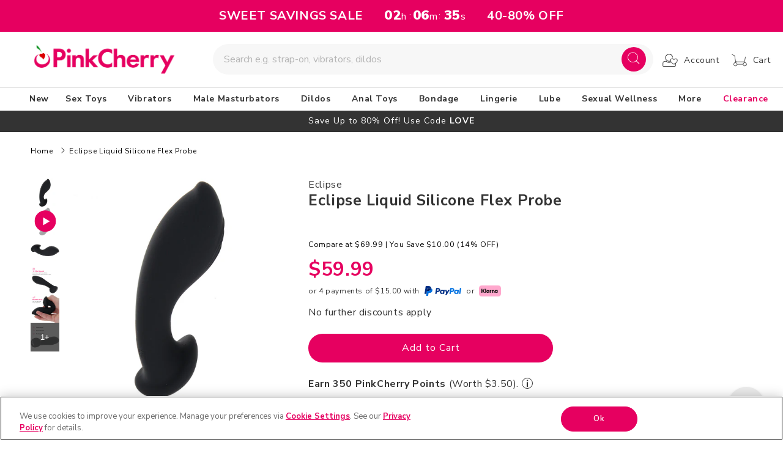

--- FILE ---
content_type: text/html; charset=utf-8
request_url: https://www.pinkcherry.com/products/eclipse-liquid-silicone-flex-probe
body_size: 52814
content:
<!doctype html>
<html class="no-js" lang="en-us">

<head>
  <meta charset="utf-8">
  <meta http-equiv="X-UA-Compatible" content="IE=edge">
  <meta name="viewport" content="width=device-width,initial-scale=1">
  <meta name="theme-color" content="">
  
      

    <link rel="canonical" href="https://www.pinkcherry.com/products/eclipse-liquid-silicone-flex-probe" />
    <link rel="alternate" href="https://www.pinkcherry.ca/products/eclipse-liquid-silicone-flex-probe" hreflang="en-ca" />
    
    
    <link rel="alternate" href="https://www.pinkcherry.com/products/eclipse-liquid-silicone-flex-probe" hreflang="x-default" />

  
  

  
  <link rel="preconnect" href="https://cdn.shopify.com" crossorigin>

  
    <link rel="icon" type="image/png" href="https://cdn.shopify.com/s/files/1/2220/5407/files/pinkcherry-favicon-152x152.png?v=1730739945" sizes="152x152">
  
<link rel="preconnect" href="https://fonts.shopifycdn.com" crossorigin><title>
    Eclipse Liquid Silicone Flex Probe

 &ndash; PinkCherry  
  </title>

  <style>
      #shopify-section-countdown-bar {
        height:52px;overflow:hidden
      }
    </style>

  
  
  <meta name="description" content="Cal&#39;s ultra smooth, extra curvy Liquid Silicone Flex Probe might just, ahem, eclipse some of the other anal toys in your collection.">
  

  
<meta property="og:site_name" content="PinkCherry.com" />
<meta property="og:url" content="https://www.pinkcherry.com/products/eclipse-liquid-silicone-flex-probe" />
<meta property="og:title" content="Eclipse Liquid Silicone Flex Probe" />
<meta property="og:type" content="product" />
<meta property="og:description" content="Cal&#39;s ultra smooth, extra curvy Liquid Silicone Flex Probe might just, ahem, eclipse some of the other anal toys in your collection." />


  <meta property="fb:app_id" content="340253620882536" />



<meta property="og:image" content="https://www.pinkcherry.com/cdn/shop/products/media_ceeed979-4a58-4ecb-ab68-1ec72be6a2d7.jpg?v=1747989259" />
<meta property="og:image:secure_url" content="https://www.pinkcherry.com/cdn/shop/products/media_ceeed979-4a58-4ecb-ab68-1ec72be6a2d7.jpg?v=1747989259" />
<meta property="og:image:width" content="1024" />
<meta property="og:image:height" content="1024" />


<meta property="og:price:amount" content="59.99" />
<meta property="og:price:currency" content="USD" />


<meta name="twitter:site" content="@pinkcherrytoys" />

<meta name="twitter:card" content="summary_large_image" />
<meta name="twitter:title" content="Eclipse Liquid Silicone Flex Probe" />
<meta name="twitter:description" content="Cal&#39;s ultra smooth, extra curvy Liquid Silicone Flex Probe might just, ahem, eclipse some of the other anal toys in your collection." />

  <script src="//www.pinkcherry.com/cdn/shop/t/122/assets/global.js?v=120003161405707504581762443403" defer="defer"></script>
  
  <script>window.performance && window.performance.mark && window.performance.mark('shopify.content_for_header.start');</script><meta id="shopify-digital-wallet" name="shopify-digital-wallet" content="/22205407/digital_wallets/dialog">
<meta name="shopify-checkout-api-token" content="4cda4d6a5f66fff1c246037d3ef66184">
<meta id="in-context-paypal-metadata" data-shop-id="22205407" data-venmo-supported="true" data-environment="production" data-locale="en_US" data-paypal-v4="true" data-currency="USD">
<link rel="alternate" type="application/json+oembed" href="https://www.pinkcherry.com/products/eclipse-liquid-silicone-flex-probe.oembed">
<script async="async" src="/checkouts/internal/preloads.js?locale=en-US"></script>
<script id="apple-pay-shop-capabilities" type="application/json">{"shopId":22205407,"countryCode":"US","currencyCode":"USD","merchantCapabilities":["supports3DS"],"merchantId":"gid:\/\/shopify\/Shop\/22205407","merchantName":"PinkCherry.com","requiredBillingContactFields":["postalAddress","email"],"requiredShippingContactFields":["postalAddress","email"],"shippingType":"shipping","supportedNetworks":["visa","masterCard","amex","discover","jcb"],"total":{"type":"pending","label":"PinkCherry.com","amount":"1.00"},"shopifyPaymentsEnabled":false,"supportsSubscriptions":false}</script>
<script id="shopify-features" type="application/json">{"accessToken":"4cda4d6a5f66fff1c246037d3ef66184","betas":["rich-media-storefront-analytics"],"domain":"www.pinkcherry.com","predictiveSearch":true,"shopId":22205407,"locale":"en"}</script>
<script>var Shopify = Shopify || {};
Shopify.shop = "pinkcherry-com.myshopify.com";
Shopify.locale = "en";
Shopify.currency = {"active":"USD","rate":"1.0"};
Shopify.country = "US";
Shopify.theme = {"name":"2025.05-v4-image-viewer","id":127262785621,"schema_name":"Dawn","schema_version":"7.0.1","theme_store_id":null,"role":"main"};
Shopify.theme.handle = "null";
Shopify.theme.style = {"id":null,"handle":null};
Shopify.cdnHost = "www.pinkcherry.com/cdn";
Shopify.routes = Shopify.routes || {};
Shopify.routes.root = "/";</script>
<script type="module">!function(o){(o.Shopify=o.Shopify||{}).modules=!0}(window);</script>
<script>!function(o){function n(){var o=[];function n(){o.push(Array.prototype.slice.apply(arguments))}return n.q=o,n}var t=o.Shopify=o.Shopify||{};t.loadFeatures=n(),t.autoloadFeatures=n()}(window);</script>
<script id="shop-js-analytics" type="application/json">{"pageType":"product"}</script>
<script defer="defer" async type="module" src="//www.pinkcherry.com/cdn/shopifycloud/shop-js/modules/v2/client.init-shop-cart-sync_IZsNAliE.en.esm.js"></script>
<script defer="defer" async type="module" src="//www.pinkcherry.com/cdn/shopifycloud/shop-js/modules/v2/chunk.common_0OUaOowp.esm.js"></script>
<script type="module">
  await import("//www.pinkcherry.com/cdn/shopifycloud/shop-js/modules/v2/client.init-shop-cart-sync_IZsNAliE.en.esm.js");
await import("//www.pinkcherry.com/cdn/shopifycloud/shop-js/modules/v2/chunk.common_0OUaOowp.esm.js");

  window.Shopify.SignInWithShop?.initShopCartSync?.({"fedCMEnabled":true,"windoidEnabled":true});

</script>
<script>(function() {
  var isLoaded = false;
  function asyncLoad() {
    if (isLoaded) return;
    isLoaded = true;
    var urls = ["https:\/\/config.gorgias.chat\/bundle-loader\/01GYCBRCAKKDV6P66WNXHHFC8H?source=shopify1click\u0026shop=pinkcherry-com.myshopify.com","https:\/\/cdn.9gtb.com\/loader.js?g_cvt_id=d90e9f8e-d402-49f7-96e2-81d5e311afe8\u0026shop=pinkcherry-com.myshopify.com"];
    for (var i = 0; i < urls.length; i++) {
      var s = document.createElement('script');
      s.type = 'text/javascript';
      s.async = true;
      s.src = urls[i];
      var x = document.getElementsByTagName('script')[0];
      x.parentNode.insertBefore(s, x);
    }
  };
  if(window.attachEvent) {
    window.attachEvent('onload', asyncLoad);
  } else {
    window.addEventListener('load', asyncLoad, false);
  }
})();</script>
<script id="__st">var __st={"a":22205407,"offset":-18000,"reqid":"2936988b-ac3e-4e16-9055-876bec2d7b5a-1768542796","pageurl":"www.pinkcherry.com\/products\/eclipse-liquid-silicone-flex-probe","u":"63728b1aab86","p":"product","rtyp":"product","rid":6864893182037};</script>
<script>window.ShopifyPaypalV4VisibilityTracking = true;</script>
<script id="captcha-bootstrap">!function(){'use strict';const t='contact',e='account',n='new_comment',o=[[t,t],['blogs',n],['comments',n],[t,'customer']],c=[[e,'customer_login'],[e,'guest_login'],[e,'recover_customer_password'],[e,'create_customer']],r=t=>t.map((([t,e])=>`form[action*='/${t}']:not([data-nocaptcha='true']) input[name='form_type'][value='${e}']`)).join(','),a=t=>()=>t?[...document.querySelectorAll(t)].map((t=>t.form)):[];function s(){const t=[...o],e=r(t);return a(e)}const i='password',u='form_key',d=['recaptcha-v3-token','g-recaptcha-response','h-captcha-response',i],f=()=>{try{return window.sessionStorage}catch{return}},m='__shopify_v',_=t=>t.elements[u];function p(t,e,n=!1){try{const o=window.sessionStorage,c=JSON.parse(o.getItem(e)),{data:r}=function(t){const{data:e,action:n}=t;return t[m]||n?{data:e,action:n}:{data:t,action:n}}(c);for(const[e,n]of Object.entries(r))t.elements[e]&&(t.elements[e].value=n);n&&o.removeItem(e)}catch(o){console.error('form repopulation failed',{error:o})}}const l='form_type',E='cptcha';function T(t){t.dataset[E]=!0}const w=window,h=w.document,L='Shopify',v='ce_forms',y='captcha';let A=!1;((t,e)=>{const n=(g='f06e6c50-85a8-45c8-87d0-21a2b65856fe',I='https://cdn.shopify.com/shopifycloud/storefront-forms-hcaptcha/ce_storefront_forms_captcha_hcaptcha.v1.5.2.iife.js',D={infoText:'Protected by hCaptcha',privacyText:'Privacy',termsText:'Terms'},(t,e,n)=>{const o=w[L][v],c=o.bindForm;if(c)return c(t,g,e,D).then(n);var r;o.q.push([[t,g,e,D],n]),r=I,A||(h.body.append(Object.assign(h.createElement('script'),{id:'captcha-provider',async:!0,src:r})),A=!0)});var g,I,D;w[L]=w[L]||{},w[L][v]=w[L][v]||{},w[L][v].q=[],w[L][y]=w[L][y]||{},w[L][y].protect=function(t,e){n(t,void 0,e),T(t)},Object.freeze(w[L][y]),function(t,e,n,w,h,L){const[v,y,A,g]=function(t,e,n){const i=e?o:[],u=t?c:[],d=[...i,...u],f=r(d),m=r(i),_=r(d.filter((([t,e])=>n.includes(e))));return[a(f),a(m),a(_),s()]}(w,h,L),I=t=>{const e=t.target;return e instanceof HTMLFormElement?e:e&&e.form},D=t=>v().includes(t);t.addEventListener('submit',(t=>{const e=I(t);if(!e)return;const n=D(e)&&!e.dataset.hcaptchaBound&&!e.dataset.recaptchaBound,o=_(e),c=g().includes(e)&&(!o||!o.value);(n||c)&&t.preventDefault(),c&&!n&&(function(t){try{if(!f())return;!function(t){const e=f();if(!e)return;const n=_(t);if(!n)return;const o=n.value;o&&e.removeItem(o)}(t);const e=Array.from(Array(32),(()=>Math.random().toString(36)[2])).join('');!function(t,e){_(t)||t.append(Object.assign(document.createElement('input'),{type:'hidden',name:u})),t.elements[u].value=e}(t,e),function(t,e){const n=f();if(!n)return;const o=[...t.querySelectorAll(`input[type='${i}']`)].map((({name:t})=>t)),c=[...d,...o],r={};for(const[a,s]of new FormData(t).entries())c.includes(a)||(r[a]=s);n.setItem(e,JSON.stringify({[m]:1,action:t.action,data:r}))}(t,e)}catch(e){console.error('failed to persist form',e)}}(e),e.submit())}));const S=(t,e)=>{t&&!t.dataset[E]&&(n(t,e.some((e=>e===t))),T(t))};for(const o of['focusin','change'])t.addEventListener(o,(t=>{const e=I(t);D(e)&&S(e,y())}));const B=e.get('form_key'),M=e.get(l),P=B&&M;t.addEventListener('DOMContentLoaded',(()=>{const t=y();if(P)for(const e of t)e.elements[l].value===M&&p(e,B);[...new Set([...A(),...v().filter((t=>'true'===t.dataset.shopifyCaptcha))])].forEach((e=>S(e,t)))}))}(h,new URLSearchParams(w.location.search),n,t,e,['guest_login'])})(!0,!0)}();</script>
<script integrity="sha256-4kQ18oKyAcykRKYeNunJcIwy7WH5gtpwJnB7kiuLZ1E=" data-source-attribution="shopify.loadfeatures" defer="defer" src="//www.pinkcherry.com/cdn/shopifycloud/storefront/assets/storefront/load_feature-a0a9edcb.js" crossorigin="anonymous"></script>
<script data-source-attribution="shopify.dynamic_checkout.dynamic.init">var Shopify=Shopify||{};Shopify.PaymentButton=Shopify.PaymentButton||{isStorefrontPortableWallets:!0,init:function(){window.Shopify.PaymentButton.init=function(){};var t=document.createElement("script");t.src="https://www.pinkcherry.com/cdn/shopifycloud/portable-wallets/latest/portable-wallets.en.js",t.type="module",document.head.appendChild(t)}};
</script>
<script data-source-attribution="shopify.dynamic_checkout.buyer_consent">
  function portableWalletsHideBuyerConsent(e){var t=document.getElementById("shopify-buyer-consent"),n=document.getElementById("shopify-subscription-policy-button");t&&n&&(t.classList.add("hidden"),t.setAttribute("aria-hidden","true"),n.removeEventListener("click",e))}function portableWalletsShowBuyerConsent(e){var t=document.getElementById("shopify-buyer-consent"),n=document.getElementById("shopify-subscription-policy-button");t&&n&&(t.classList.remove("hidden"),t.removeAttribute("aria-hidden"),n.addEventListener("click",e))}window.Shopify?.PaymentButton&&(window.Shopify.PaymentButton.hideBuyerConsent=portableWalletsHideBuyerConsent,window.Shopify.PaymentButton.showBuyerConsent=portableWalletsShowBuyerConsent);
</script>
<script data-source-attribution="shopify.dynamic_checkout.cart.bootstrap">document.addEventListener("DOMContentLoaded",(function(){function t(){return document.querySelector("shopify-accelerated-checkout-cart, shopify-accelerated-checkout")}if(t())Shopify.PaymentButton.init();else{new MutationObserver((function(e,n){t()&&(Shopify.PaymentButton.init(),n.disconnect())})).observe(document.body,{childList:!0,subtree:!0})}}));
</script>
<link id="shopify-accelerated-checkout-styles" rel="stylesheet" media="screen" href="https://www.pinkcherry.com/cdn/shopifycloud/portable-wallets/latest/accelerated-checkout-backwards-compat.css" crossorigin="anonymous">
<style id="shopify-accelerated-checkout-cart">
        #shopify-buyer-consent {
  margin-top: 1em;
  display: inline-block;
  width: 100%;
}

#shopify-buyer-consent.hidden {
  display: none;
}

#shopify-subscription-policy-button {
  background: none;
  border: none;
  padding: 0;
  text-decoration: underline;
  font-size: inherit;
  cursor: pointer;
}

#shopify-subscription-policy-button::before {
  box-shadow: none;
}

      </style>
<script id="sections-script" data-sections="header,footer" defer="defer" src="//www.pinkcherry.com/cdn/shop/t/122/compiled_assets/scripts.js?113580"></script>
<script>window.performance && window.performance.mark && window.performance.mark('shopify.content_for_header.end');</script>


  <style data-shopify>
  @font-face {
  font-family: Figtree;
  font-weight: 400;
  font-style: normal;
  font-display: swap;
  src: url("//www.pinkcherry.com/cdn/fonts/figtree/figtree_n4.3c0838aba1701047e60be6a99a1b0a40ce9b8419.woff2") format("woff2"),
       url("//www.pinkcherry.com/cdn/fonts/figtree/figtree_n4.c0575d1db21fc3821f17fd6617d3dee552312137.woff") format("woff");
}

  @font-face {
  font-family: Figtree;
  font-weight: 600;
  font-style: normal;
  font-display: swap;
  src: url("//www.pinkcherry.com/cdn/fonts/figtree/figtree_n6.9d1ea52bb49a0a86cfd1b0383d00f83d3fcc14de.woff2") format("woff2"),
       url("//www.pinkcherry.com/cdn/fonts/figtree/figtree_n6.f0fcdea525a0e47b2ae4ab645832a8e8a96d31d3.woff") format("woff");
}

  @font-face {
  font-family: Figtree;
  font-weight: 400;
  font-style: italic;
  font-display: swap;
  src: url("//www.pinkcherry.com/cdn/fonts/figtree/figtree_i4.89f7a4275c064845c304a4cf8a4a586060656db2.woff2") format("woff2"),
       url("//www.pinkcherry.com/cdn/fonts/figtree/figtree_i4.6f955aaaafc55a22ffc1f32ecf3756859a5ad3e2.woff") format("woff");
}

  @font-face {
  font-family: Figtree;
  font-weight: 600;
  font-style: italic;
  font-display: swap;
  src: url("//www.pinkcherry.com/cdn/fonts/figtree/figtree_i6.702baae75738b446cfbed6ac0d60cab7b21e61ba.woff2") format("woff2"),
       url("//www.pinkcherry.com/cdn/fonts/figtree/figtree_i6.6b8dc40d16c9905d29525156e284509f871ce8f9.woff") format("woff");
}

  @font-face {
  font-family: "Nunito Sans";
  font-weight: 400;
  font-style: normal;
  font-display: swap;
  src: url("//www.pinkcherry.com/cdn/fonts/nunito_sans/nunitosans_n4.0276fe080df0ca4e6a22d9cb55aed3ed5ba6b1da.woff2") format("woff2"),
       url("//www.pinkcherry.com/cdn/fonts/nunito_sans/nunitosans_n4.b4964bee2f5e7fd9c3826447e73afe2baad607b7.woff") format("woff");
}


  :root {
  --font-body-family: Figtree, sans-serif;
  --font-body-style: normal;
  --font-body-weight: 400;
  --font-body-weight-bold: 700;

  --font-heading-family: "Nunito Sans", sans-serif;
  --font-heading-style: normal;
  --font-heading-weight: 100;

  --font-body-scale: 1.0;
  --font-heading-scale: 1.0;

  --color-base-text: 51, 51, 51;
  --color-shadow: 51, 51, 51;
  --color-base-background-1: 255, 255, 255;
  --color-base-background-2: 252, 252, 252;
  --color-base-solid-button-labels: 255, 255, 255;
  --color-base-outline-button-labels: 0, 0, 0;
  --color-base-accent-1: 230, 0, 96;
  --color-base-accent-2: 51, 51, 51;
  --payment-terms-background-color: #ffffff;

  --gradient-base-background-1: #ffffff;
  --gradient-base-background-2: #fcfcfc;
  --gradient-base-accent-1: #e60060;
  --gradient-base-accent-2: #333333;

  --media-padding: px;
  --media-border-opacity: 0.05;
  --media-border-width: 1px;
  --media-radius: 0px;
  --media-shadow-opacity: 0.0;
  --media-shadow-horizontal-offset: 0px;
  --media-shadow-vertical-offset: 4px;
  --media-shadow-blur-radius: 5px;
  --media-shadow-visible: 0;

  --page-width: 190rem;
  --page-width-margin: 0rem;

  --product-card-image-padding: 0.0rem;
  --product-card-corner-radius: 0.0rem;
  --product-card-text-alignment: left;
  --product-card-border-width: 0.0rem;
  --product-card-border-opacity: 0.1;
  --product-card-shadow-opacity: 0.0;
  --product-card-shadow-visible: 0;
  --product-card-shadow-horizontal-offset: 0.0rem;
  --product-card-shadow-vertical-offset: 0.4rem;
  --product-card-shadow-blur-radius: 0.5rem;

  --collection-card-image-padding: 0.0rem;
  --collection-card-corner-radius: 0.0rem;
  --collection-card-text-alignment: left;
  --collection-card-border-width: 0.0rem;
  --collection-card-border-opacity: 0.1;
  --collection-card-shadow-opacity: 0.0;
  --collection-card-shadow-visible: 0;
  --collection-card-shadow-horizontal-offset: 0.0rem;
  --collection-card-shadow-vertical-offset: 0.4rem;
  --collection-card-shadow-blur-radius: 0.5rem;

  --blog-card-image-padding: 0.0rem;
  --blog-card-corner-radius: 0.0rem;
  --blog-card-text-alignment: left;
  --blog-card-border-width: 0.0rem;
  --blog-card-border-opacity: 0.1;
  --blog-card-shadow-opacity: 0.0;
  --blog-card-shadow-visible: 0;
  --blog-card-shadow-horizontal-offset: 0.0rem;
  --blog-card-shadow-vertical-offset: 0.4rem;
  --blog-card-shadow-blur-radius: 0.5rem;

  --badge-corner-radius: 4.0rem;

  --popup-border-width: 1px;
  --popup-border-opacity: 0.1;
  --popup-corner-radius: 0px;
  --popup-shadow-opacity: 0.0;
  --popup-shadow-horizontal-offset: 0px;
  --popup-shadow-vertical-offset: 4px;
  --popup-shadow-blur-radius: 5px;

  --drawer-border-width: 1px;
  --drawer-border-opacity: 0.1;
  --drawer-shadow-opacity: 0.0;
  --drawer-shadow-horizontal-offset: 0px;
  --drawer-shadow-vertical-offset: 4px;
  --drawer-shadow-blur-radius: 5px;

  --spacing-sections-desktop: 10px;
  --spacing-sections-mobile: 10px; --grid-desktop-vertical-spacing: 10px; --grid-desktop-horizontal-spacing: 10px;
    --grid-mobile-vertical-spacing: 5px;
    --grid-mobile-horizontal-spacing: 5px;
    --text-boxes-border-opacity: 0.1;
    --text-boxes-border-width: 0px; --text-boxes-radius: 0px; --text-boxes-shadow-opacity: 0.0; --text-boxes-shadow-visible: 1;
    --text-boxes-shadow-horizontal-offset: 0px;
    --text-boxes-shadow-vertical-offset: 4px;
    --text-boxes-shadow-blur-radius: 5px;

    --buttons-radius: 30px;
    --buttons-radius-outset: 31px;
    --buttons-border-width: 1px;
    --buttons-border-opacity: 1.0;
    --buttons-shadow-opacity: 0.0;
    --buttons-shadow-visible: 0;
    --buttons-shadow-horizontal-offset: 0px;
    --buttons-shadow-vertical-offset: 0px;
    --buttons-shadow-blur-radius: 5px;
    --buttons-border-offset: 0.3px;

    --inputs-radius: 0px;
    --inputs-border-width: 1px;
    --inputs-border-opacity: 0.55;
    --inputs-shadow-opacity: 0.0;
    --inputs-shadow-horizontal-offset: 0px;
    --inputs-margin-offset: 0px;
    --inputs-shadow-vertical-offset: 4px;
    --inputs-shadow-blur-radius: 5px;
    --inputs-radius-outset: 0px;

    --variant-pills-radius: 40px;
    --variant-pills-border-width: 1px;
    --variant-pills-border-opacity: 0.55;
    --variant-pills-shadow-opacity: 0.0;
    --variant-pills-shadow-horizontal-offset: 0px;
    --variant-pills-shadow-vertical-offset: 0px;
    --variant-pills-shadow-blur-radius: 5px;
    }

    *,
    *::before,
    *::after {
    box-sizing: inherit;
    }

    html {
    box-sizing: border-box;
    font-size: calc(var(--font-body-scale) * 62.5%);
    height: 100%;
    }

    body {
    display: grid;
    grid-template-rows: auto auto 1fr auto;
    grid-template-columns: 100%;
    min-height: 100%;
    margin: 0;
    font-size: 1.5rem;
    letter-spacing: 0.06rem;
    line-height: calc(1 + 0.8 / var(--font-body-scale));
    font-family: var(--font-body-family);
    font-style: var(--font-body-style);
    font-weight: var(--font-body-weight);
    }

    @media screen and (min-width: 750px) {
    body {
    font-size: 1.6rem;
    }
    }
    </style>

    <link href="//www.pinkcherry.com/cdn/shop/t/122/assets/base.css?v=48823429456375623311747773505" rel="stylesheet" type="text/css" media="all" />
    <link rel="stylesheet" href="//www.pinkcherry.com/cdn/shop/t/122/assets/component-list-menu.css?v=118442996066803425851747773505" media="print" onload="this.media='all'">
    <link rel="stylesheet" href="//www.pinkcherry.com/cdn/shop/t/122/assets/component-search.css?v=96455689198851321781747773505" media="print" onload="this.media='all'">
    <link rel="stylesheet" href="//www.pinkcherry.com/cdn/shop/t/122/assets/component-menu-drawer.css?v=122240283841453405961747773505" media="print" onload="this.media='all'">
    <link rel="stylesheet" href="//www.pinkcherry.com/cdn/shop/t/122/assets/component-cart-notification.css?v=105997007003712207781747773505" media="print" onload="this.media='all'">
    <link rel="stylesheet" href="//www.pinkcherry.com/cdn/shop/t/122/assets/component-cart-items.css?v=82820524367487551791747773505" media="print" onload="this.media='all'">
    
    <link rel="stylesheet" href="//www.pinkcherry.com/cdn/shop/t/122/assets/component-mega-menu.css?v=45850343049483607781747773505" media="print" onload="this.media='all'">
    <noscript><link href="//www.pinkcherry.com/cdn/shop/t/122/assets/component-mega-menu.css?v=45850343049483607781747773505" rel="stylesheet" type="text/css" media="all" /></noscript>


    <link href="//www.pinkcherry.com/cdn/shop/t/122/assets/custom.css?v=86797629075099851501768418448" rel="stylesheet" type="text/css" media="all" />
    <link href="//www.pinkcherry.com/cdn/shop/t/122/assets/slick.css?v=37789151560243781351747773505" rel="stylesheet" type="text/css" media="all" />

    
      <link href="//www.pinkcherry.com/cdn/shop/t/122/assets/main-product.css?v=164155995273218467781759244806" rel="stylesheet" type="text/css" media="all" />
    
<link rel="preload" as="font" href="//www.pinkcherry.com/cdn/fonts/figtree/figtree_n4.3c0838aba1701047e60be6a99a1b0a40ce9b8419.woff2" type="font/woff2" crossorigin><link rel="preload" as="font" href="//www.pinkcherry.com/cdn/fonts/nunito_sans/nunitosans_n4.0276fe080df0ca4e6a22d9cb55aed3ed5ba6b1da.woff2" type="font/woff2" crossorigin><link rel="stylesheet" href="//www.pinkcherry.com/cdn/shop/t/122/assets/component-predictive-search.css?v=83512081251802922551747773505" media="print"
      onload="this.media='all'"><script>document.documentElement.className = document.documentElement.className.replace('no-js', 'js');
      if (Shopify.designMode) {
        document.documentElement.classList.add('shopify-design-mode');
      }
    </script>
    <!-- CSS -->
    <script src="https://code.jquery.com/jquery-3.6.1.min.js"
      integrity="sha256-o88AwQnZB+VDvE9tvIXrMQaPlFFSUTR+nldQm1LuPXQ=" crossorigin="anonymous"></script>
    <script src="//www.pinkcherry.com/cdn/shop/t/122/assets/slick.js?v=58134174594824474601747773505" defer="defer"></script>



<style>
  #toptopbar { background-color: #333;text-align: center;color: #EFEFEF;padding-bottom: 7px;  }
  #toptopbar svg { position: relative; top: 7px; }
</style>

  
    <script type="application/ld+json">{"@context":"http://schema.org","@type":"Organization","legalName":"PinkCherry","name":"PinkCherry","alternateName":"Pink Cherry","brand":"PinkCherry","description":"Leading retailer of sexual health and wellness products in America. Free discreet shipping on qualifying orders and exceptional customer service.","url":"https://www.pinkcherry.com/","sameAs":["https://x.com/pinkcherrytoys","https://www.linkedin.com/company/pinkcherry","https://www.youtube.com/PinkCherryToys","https://www.instagram.com/pinkcherry_com/","https://www.facebook.com/pinkcherrytoys/"],"address":[{"@type":"PostalAddress","streetAddress":"6165 S Valley View Blvd STE D","addressLocality":"Las Vegas","postalCode":"NV 89118","addressCountry":"United States"}],"contactPoint":[{"@type":"ContactPoint","website":"https://www.pinkcherry.com/pages/contact-us","contactType":"customerservice","areaServed":"US"}]}</script>
  
  
<!-- BEGIN app block: shopify://apps/onetrust-consent-management/blocks/consent_management/a0f47f36-e440-438e-946e-6f1b3963b606 -->
<script src="https://cdn.shopify.com/extensions/f2dc2781-781c-4b62-b8ed-c5471f514e1a/51194b6b0c9144e9e9b055cb483ad8365a43092e/assets/storefront-consent.js"></script>
<script id="onetrust-script" src="https://cdn.cookielaw.org/scripttemplates/otSDKStub.js" type="text/javascript" charset="UTF-8" data-domain-script="01992aca-8174-71ab-b43b-9d8f8cc12d1c" data-shopify-consent-mapping={"analytics":["C0002"],"marketing":["C0004"],"preferences":["C0003"],"sale_of_data":[]}></script><!-- END app block --><!-- BEGIN app block: shopify://apps/impact-com/blocks/consent_mode/adac1a7f-d17f-4936-8a12-45628cdd8add --><script id="consent_script" defer>
  window.Shopify.loadFeatures(
    [
      {
        name: 'consent-tracking-api',
        version: '0.1',
      },
    ],
    error => {
      if (error) {
        // Rescue error
      }

      document.addEventListener("visitorConsentCollected", (event) => {
        // Do nothing
      });
    },
  );
</script>

<!-- END app block --><!-- BEGIN app block: shopify://apps/klaviyo-email-marketing-sms/blocks/klaviyo-onsite-embed/2632fe16-c075-4321-a88b-50b567f42507 -->












  <script async src="https://static.klaviyo.com/onsite/js/StibsL/klaviyo.js?company_id=StibsL"></script>
  <script>!function(){if(!window.klaviyo){window._klOnsite=window._klOnsite||[];try{window.klaviyo=new Proxy({},{get:function(n,i){return"push"===i?function(){var n;(n=window._klOnsite).push.apply(n,arguments)}:function(){for(var n=arguments.length,o=new Array(n),w=0;w<n;w++)o[w]=arguments[w];var t="function"==typeof o[o.length-1]?o.pop():void 0,e=new Promise((function(n){window._klOnsite.push([i].concat(o,[function(i){t&&t(i),n(i)}]))}));return e}}})}catch(n){window.klaviyo=window.klaviyo||[],window.klaviyo.push=function(){var n;(n=window._klOnsite).push.apply(n,arguments)}}}}();</script>

  
    <script id="viewed_product">
      if (item == null) {
        var _learnq = _learnq || [];

        var MetafieldReviews = null
        var MetafieldYotpoRating = null
        var MetafieldYotpoCount = null
        var MetafieldLooxRating = null
        var MetafieldLooxCount = null
        var okendoProduct = null
        var okendoProductReviewCount = null
        var okendoProductReviewAverageValue = null
        try {
          // The following fields are used for Customer Hub recently viewed in order to add reviews.
          // This information is not part of __kla_viewed. Instead, it is part of __kla_viewed_reviewed_items
          MetafieldReviews = {"rating":{"scale_min":"1.0","scale_max":"5.0","value":"4.7"},"rating_count":3};
          MetafieldYotpoRating = "4.7"
          MetafieldYotpoCount = "3"
          MetafieldLooxRating = null
          MetafieldLooxCount = null

          okendoProduct = null
          // If the okendo metafield is not legacy, it will error, which then requires the new json formatted data
          if (okendoProduct && 'error' in okendoProduct) {
            okendoProduct = null
          }
          okendoProductReviewCount = okendoProduct ? okendoProduct.reviewCount : null
          okendoProductReviewAverageValue = okendoProduct ? okendoProduct.reviewAverageValue : null
        } catch (error) {
          console.error('Error in Klaviyo onsite reviews tracking:', error);
        }

        var item = {
          Name: "Eclipse Liquid Silicone Flex Probe",
          ProductID: 6864893182037,
          Categories: ["Anal Sex Toys","Anal Sex Toys - Anal Vibrators","Anal Sex Toys - Anal Vibrators","Anal Sex Toys - Butt Plugs","New Sex Toys \u0026 Products","Sex Toy Product Videos","Sex Toys for Every Body","Sex Toys for Women, Men, and Couples","Shop by Brand - CalExotics","Vibrators","Vibrators - Anal Vibrators","Vibrators - Rechargeable Vibrators","Vibrators - Silicone"],
          ImageURL: "https://www.pinkcherry.com/cdn/shop/products/media_ceeed979-4a58-4ecb-ab68-1ec72be6a2d7_grande.jpg?v=1747989259",
          URL: "https://www.pinkcherry.com/products/eclipse-liquid-silicone-flex-probe",
          Brand: "Eclipse",
          Price: "$59.99",
          Value: "59.99",
          CompareAtPrice: "$69.99"
        };
        _learnq.push(['track', 'Viewed Product', item]);
        _learnq.push(['trackViewedItem', {
          Title: item.Name,
          ItemId: item.ProductID,
          Categories: item.Categories,
          ImageUrl: item.ImageURL,
          Url: item.URL,
          Metadata: {
            Brand: item.Brand,
            Price: item.Price,
            Value: item.Value,
            CompareAtPrice: item.CompareAtPrice
          },
          metafields:{
            reviews: MetafieldReviews,
            yotpo:{
              rating: MetafieldYotpoRating,
              count: MetafieldYotpoCount,
            },
            loox:{
              rating: MetafieldLooxRating,
              count: MetafieldLooxCount,
            },
            okendo: {
              rating: okendoProductReviewAverageValue,
              count: okendoProductReviewCount,
            }
          }
        }]);
      }
    </script>
  




  <script>
    window.klaviyoReviewsProductDesignMode = false
  </script>







<!-- END app block --><!-- BEGIN app block: shopify://apps/yotpo-product-reviews/blocks/settings/eb7dfd7d-db44-4334-bc49-c893b51b36cf -->


  <script type="text/javascript" src="https://cdn-widgetsrepository.yotpo.com/v1/loader/ch5AuXFFV05HpESZrVdpSDDAiVy8AnjriKfFGhhN?languageCode=en" async></script>



  
<!-- END app block --><!-- BEGIN app block: shopify://apps/yotpo-loyalty-rewards/blocks/loader-app-embed-block/2f9660df-5018-4e02-9868-ee1fb88d6ccd -->
    <script src="https://cdn-widgetsrepository.yotpo.com/v1/loader/BBEhFSaRi06gZD1Bb2mzqA" async></script>



    <script src="https://cdn-loyalty.yotpo.com/loader/BBEhFSaRi06gZD1Bb2mzqA.js?shop=www.pinkcherry.com" async></script>


<!-- END app block --><link href="https://monorail-edge.shopifysvc.com" rel="dns-prefetch">
<script>(function(){if ("sendBeacon" in navigator && "performance" in window) {try {var session_token_from_headers = performance.getEntriesByType('navigation')[0].serverTiming.find(x => x.name == '_s').description;} catch {var session_token_from_headers = undefined;}var session_cookie_matches = document.cookie.match(/_shopify_s=([^;]*)/);var session_token_from_cookie = session_cookie_matches && session_cookie_matches.length === 2 ? session_cookie_matches[1] : "";var session_token = session_token_from_headers || session_token_from_cookie || "";function handle_abandonment_event(e) {var entries = performance.getEntries().filter(function(entry) {return /monorail-edge.shopifysvc.com/.test(entry.name);});if (!window.abandonment_tracked && entries.length === 0) {window.abandonment_tracked = true;var currentMs = Date.now();var navigation_start = performance.timing.navigationStart;var payload = {shop_id: 22205407,url: window.location.href,navigation_start,duration: currentMs - navigation_start,session_token,page_type: "product"};window.navigator.sendBeacon("https://monorail-edge.shopifysvc.com/v1/produce", JSON.stringify({schema_id: "online_store_buyer_site_abandonment/1.1",payload: payload,metadata: {event_created_at_ms: currentMs,event_sent_at_ms: currentMs}}));}}window.addEventListener('pagehide', handle_abandonment_event);}}());</script>
<script id="web-pixels-manager-setup">(function e(e,d,r,n,o){if(void 0===o&&(o={}),!Boolean(null===(a=null===(i=window.Shopify)||void 0===i?void 0:i.analytics)||void 0===a?void 0:a.replayQueue)){var i,a;window.Shopify=window.Shopify||{};var t=window.Shopify;t.analytics=t.analytics||{};var s=t.analytics;s.replayQueue=[],s.publish=function(e,d,r){return s.replayQueue.push([e,d,r]),!0};try{self.performance.mark("wpm:start")}catch(e){}var l=function(){var e={modern:/Edge?\/(1{2}[4-9]|1[2-9]\d|[2-9]\d{2}|\d{4,})\.\d+(\.\d+|)|Firefox\/(1{2}[4-9]|1[2-9]\d|[2-9]\d{2}|\d{4,})\.\d+(\.\d+|)|Chrom(ium|e)\/(9{2}|\d{3,})\.\d+(\.\d+|)|(Maci|X1{2}).+ Version\/(15\.\d+|(1[6-9]|[2-9]\d|\d{3,})\.\d+)([,.]\d+|)( \(\w+\)|)( Mobile\/\w+|) Safari\/|Chrome.+OPR\/(9{2}|\d{3,})\.\d+\.\d+|(CPU[ +]OS|iPhone[ +]OS|CPU[ +]iPhone|CPU IPhone OS|CPU iPad OS)[ +]+(15[._]\d+|(1[6-9]|[2-9]\d|\d{3,})[._]\d+)([._]\d+|)|Android:?[ /-](13[3-9]|1[4-9]\d|[2-9]\d{2}|\d{4,})(\.\d+|)(\.\d+|)|Android.+Firefox\/(13[5-9]|1[4-9]\d|[2-9]\d{2}|\d{4,})\.\d+(\.\d+|)|Android.+Chrom(ium|e)\/(13[3-9]|1[4-9]\d|[2-9]\d{2}|\d{4,})\.\d+(\.\d+|)|SamsungBrowser\/([2-9]\d|\d{3,})\.\d+/,legacy:/Edge?\/(1[6-9]|[2-9]\d|\d{3,})\.\d+(\.\d+|)|Firefox\/(5[4-9]|[6-9]\d|\d{3,})\.\d+(\.\d+|)|Chrom(ium|e)\/(5[1-9]|[6-9]\d|\d{3,})\.\d+(\.\d+|)([\d.]+$|.*Safari\/(?![\d.]+ Edge\/[\d.]+$))|(Maci|X1{2}).+ Version\/(10\.\d+|(1[1-9]|[2-9]\d|\d{3,})\.\d+)([,.]\d+|)( \(\w+\)|)( Mobile\/\w+|) Safari\/|Chrome.+OPR\/(3[89]|[4-9]\d|\d{3,})\.\d+\.\d+|(CPU[ +]OS|iPhone[ +]OS|CPU[ +]iPhone|CPU IPhone OS|CPU iPad OS)[ +]+(10[._]\d+|(1[1-9]|[2-9]\d|\d{3,})[._]\d+)([._]\d+|)|Android:?[ /-](13[3-9]|1[4-9]\d|[2-9]\d{2}|\d{4,})(\.\d+|)(\.\d+|)|Mobile Safari.+OPR\/([89]\d|\d{3,})\.\d+\.\d+|Android.+Firefox\/(13[5-9]|1[4-9]\d|[2-9]\d{2}|\d{4,})\.\d+(\.\d+|)|Android.+Chrom(ium|e)\/(13[3-9]|1[4-9]\d|[2-9]\d{2}|\d{4,})\.\d+(\.\d+|)|Android.+(UC? ?Browser|UCWEB|U3)[ /]?(15\.([5-9]|\d{2,})|(1[6-9]|[2-9]\d|\d{3,})\.\d+)\.\d+|SamsungBrowser\/(5\.\d+|([6-9]|\d{2,})\.\d+)|Android.+MQ{2}Browser\/(14(\.(9|\d{2,})|)|(1[5-9]|[2-9]\d|\d{3,})(\.\d+|))(\.\d+|)|K[Aa][Ii]OS\/(3\.\d+|([4-9]|\d{2,})\.\d+)(\.\d+|)/},d=e.modern,r=e.legacy,n=navigator.userAgent;return n.match(d)?"modern":n.match(r)?"legacy":"unknown"}(),u="modern"===l?"modern":"legacy",c=(null!=n?n:{modern:"",legacy:""})[u],f=function(e){return[e.baseUrl,"/wpm","/b",e.hashVersion,"modern"===e.buildTarget?"m":"l",".js"].join("")}({baseUrl:d,hashVersion:r,buildTarget:u}),m=function(e){var d=e.version,r=e.bundleTarget,n=e.surface,o=e.pageUrl,i=e.monorailEndpoint;return{emit:function(e){var a=e.status,t=e.errorMsg,s=(new Date).getTime(),l=JSON.stringify({metadata:{event_sent_at_ms:s},events:[{schema_id:"web_pixels_manager_load/3.1",payload:{version:d,bundle_target:r,page_url:o,status:a,surface:n,error_msg:t},metadata:{event_created_at_ms:s}}]});if(!i)return console&&console.warn&&console.warn("[Web Pixels Manager] No Monorail endpoint provided, skipping logging."),!1;try{return self.navigator.sendBeacon.bind(self.navigator)(i,l)}catch(e){}var u=new XMLHttpRequest;try{return u.open("POST",i,!0),u.setRequestHeader("Content-Type","text/plain"),u.send(l),!0}catch(e){return console&&console.warn&&console.warn("[Web Pixels Manager] Got an unhandled error while logging to Monorail."),!1}}}}({version:r,bundleTarget:l,surface:e.surface,pageUrl:self.location.href,monorailEndpoint:e.monorailEndpoint});try{o.browserTarget=l,function(e){var d=e.src,r=e.async,n=void 0===r||r,o=e.onload,i=e.onerror,a=e.sri,t=e.scriptDataAttributes,s=void 0===t?{}:t,l=document.createElement("script"),u=document.querySelector("head"),c=document.querySelector("body");if(l.async=n,l.src=d,a&&(l.integrity=a,l.crossOrigin="anonymous"),s)for(var f in s)if(Object.prototype.hasOwnProperty.call(s,f))try{l.dataset[f]=s[f]}catch(e){}if(o&&l.addEventListener("load",o),i&&l.addEventListener("error",i),u)u.appendChild(l);else{if(!c)throw new Error("Did not find a head or body element to append the script");c.appendChild(l)}}({src:f,async:!0,onload:function(){if(!function(){var e,d;return Boolean(null===(d=null===(e=window.Shopify)||void 0===e?void 0:e.analytics)||void 0===d?void 0:d.initialized)}()){var d=window.webPixelsManager.init(e)||void 0;if(d){var r=window.Shopify.analytics;r.replayQueue.forEach((function(e){var r=e[0],n=e[1],o=e[2];d.publishCustomEvent(r,n,o)})),r.replayQueue=[],r.publish=d.publishCustomEvent,r.visitor=d.visitor,r.initialized=!0}}},onerror:function(){return m.emit({status:"failed",errorMsg:"".concat(f," has failed to load")})},sri:function(e){var d=/^sha384-[A-Za-z0-9+/=]+$/;return"string"==typeof e&&d.test(e)}(c)?c:"",scriptDataAttributes:o}),m.emit({status:"loading"})}catch(e){m.emit({status:"failed",errorMsg:(null==e?void 0:e.message)||"Unknown error"})}}})({shopId: 22205407,storefrontBaseUrl: "https://www.pinkcherry.com",extensionsBaseUrl: "https://extensions.shopifycdn.com/cdn/shopifycloud/web-pixels-manager",monorailEndpoint: "https://monorail-edge.shopifysvc.com/unstable/produce_batch",surface: "storefront-renderer",enabledBetaFlags: ["2dca8a86"],webPixelsConfigList: [{"id":"801439829","configuration":"{\"accountID\":\"StibsL\",\"webPixelConfig\":\"eyJlbmFibGVBZGRlZFRvQ2FydEV2ZW50cyI6IHRydWV9\"}","eventPayloadVersion":"v1","runtimeContext":"STRICT","scriptVersion":"524f6c1ee37bacdca7657a665bdca589","type":"APP","apiClientId":123074,"privacyPurposes":["ANALYTICS","MARKETING"],"dataSharingAdjustments":{"protectedCustomerApprovalScopes":["read_customer_address","read_customer_email","read_customer_name","read_customer_personal_data","read_customer_phone"]}},{"id":"234094677","configuration":"{\"campaignID\":\"29411\",\"externalExecutionURL\":\"https:\/\/engine.saasler.com\/api\/v1\/webhook_executions\/14337a435f94e9c172e8f550b478b26f\"}","eventPayloadVersion":"v1","runtimeContext":"STRICT","scriptVersion":"d289952681696d6386fe08be0081117b","type":"APP","apiClientId":3546795,"privacyPurposes":[],"dataSharingAdjustments":{"protectedCustomerApprovalScopes":["read_customer_email","read_customer_personal_data"]}},{"id":"201818197","configuration":"{\"config\":\"{\\\"google_tag_ids\\\":[\\\"G-BKXXDGLJ5Z\\\",\\\"GT-K4V8JCPZ\\\"],\\\"target_country\\\":\\\"US\\\",\\\"gtag_events\\\":[{\\\"type\\\":\\\"search\\\",\\\"action_label\\\":\\\"G-BKXXDGLJ5Z\\\"},{\\\"type\\\":\\\"begin_checkout\\\",\\\"action_label\\\":\\\"G-BKXXDGLJ5Z\\\"},{\\\"type\\\":\\\"view_item\\\",\\\"action_label\\\":[\\\"G-BKXXDGLJ5Z\\\",\\\"MC-QGS323VXJJ\\\"]},{\\\"type\\\":\\\"purchase\\\",\\\"action_label\\\":[\\\"G-BKXXDGLJ5Z\\\",\\\"MC-QGS323VXJJ\\\"]},{\\\"type\\\":\\\"page_view\\\",\\\"action_label\\\":[\\\"G-BKXXDGLJ5Z\\\",\\\"MC-QGS323VXJJ\\\"]},{\\\"type\\\":\\\"add_payment_info\\\",\\\"action_label\\\":\\\"G-BKXXDGLJ5Z\\\"},{\\\"type\\\":\\\"add_to_cart\\\",\\\"action_label\\\":\\\"G-BKXXDGLJ5Z\\\"}],\\\"enable_monitoring_mode\\\":false}\"}","eventPayloadVersion":"v1","runtimeContext":"OPEN","scriptVersion":"b2a88bafab3e21179ed38636efcd8a93","type":"APP","apiClientId":1780363,"privacyPurposes":[],"dataSharingAdjustments":{"protectedCustomerApprovalScopes":["read_customer_address","read_customer_email","read_customer_name","read_customer_personal_data","read_customer_phone"]}},{"id":"112033877","configuration":"{\"partnerId\": \"114821\", \"environment\": \"prod\", \"countryCode\": \"US\", \"logLevel\": \"none\"}","eventPayloadVersion":"v1","runtimeContext":"STRICT","scriptVersion":"3add57fd2056b63da5cf857b4ed8b1f3","type":"APP","apiClientId":5829751,"privacyPurposes":["ANALYTICS","MARKETING","SALE_OF_DATA"],"dataSharingAdjustments":{"protectedCustomerApprovalScopes":[]}},{"id":"13238357","configuration":"{\"myshopifyDomain\":\"pinkcherry-com.myshopify.com\"}","eventPayloadVersion":"v1","runtimeContext":"STRICT","scriptVersion":"23b97d18e2aa74363140dc29c9284e87","type":"APP","apiClientId":2775569,"privacyPurposes":["ANALYTICS","MARKETING","SALE_OF_DATA"],"dataSharingAdjustments":{"protectedCustomerApprovalScopes":["read_customer_address","read_customer_email","read_customer_name","read_customer_phone","read_customer_personal_data"]}},{"id":"18481237","eventPayloadVersion":"1","runtimeContext":"LAX","scriptVersion":"1","type":"CUSTOM","privacyPurposes":["ANALYTICS","MARKETING"],"name":"AdBeacon Pixel"},{"id":"19431509","eventPayloadVersion":"1","runtimeContext":"LAX","scriptVersion":"2","type":"CUSTOM","privacyPurposes":["ANALYTICS","MARKETING"],"name":"Bing Tracking Pixel 2024"},{"id":"shopify-app-pixel","configuration":"{}","eventPayloadVersion":"v1","runtimeContext":"STRICT","scriptVersion":"0450","apiClientId":"shopify-pixel","type":"APP","privacyPurposes":["ANALYTICS","MARKETING"]},{"id":"shopify-custom-pixel","eventPayloadVersion":"v1","runtimeContext":"LAX","scriptVersion":"0450","apiClientId":"shopify-pixel","type":"CUSTOM","privacyPurposes":["ANALYTICS","MARKETING"]}],isMerchantRequest: false,initData: {"shop":{"name":"PinkCherry.com","paymentSettings":{"currencyCode":"USD"},"myshopifyDomain":"pinkcherry-com.myshopify.com","countryCode":"US","storefrontUrl":"https:\/\/www.pinkcherry.com"},"customer":null,"cart":null,"checkout":null,"productVariants":[{"price":{"amount":59.99,"currencyCode":"USD"},"product":{"title":"Eclipse Liquid Silicone Flex Probe","vendor":"Eclipse","id":"6864893182037","untranslatedTitle":"Eclipse Liquid Silicone Flex Probe","url":"\/products\/eclipse-liquid-silicone-flex-probe","type":"Anal Sex Toys \u003e Anal Vibrators"},"id":"40390106873941","image":{"src":"\/\/www.pinkcherry.com\/cdn\/shop\/products\/media_ceeed979-4a58-4ecb-ab68-1ec72be6a2d7.jpg?v=1747989259"},"sku":"ZZCE-0383-15-3","title":"Default Title","untranslatedTitle":"Default Title"}],"purchasingCompany":null},},"https://www.pinkcherry.com/cdn","fcfee988w5aeb613cpc8e4bc33m6693e112",{"modern":"","legacy":""},{"shopId":"22205407","storefrontBaseUrl":"https:\/\/www.pinkcherry.com","extensionBaseUrl":"https:\/\/extensions.shopifycdn.com\/cdn\/shopifycloud\/web-pixels-manager","surface":"storefront-renderer","enabledBetaFlags":"[\"2dca8a86\"]","isMerchantRequest":"false","hashVersion":"fcfee988w5aeb613cpc8e4bc33m6693e112","publish":"custom","events":"[[\"page_viewed\",{}],[\"product_viewed\",{\"productVariant\":{\"price\":{\"amount\":59.99,\"currencyCode\":\"USD\"},\"product\":{\"title\":\"Eclipse Liquid Silicone Flex Probe\",\"vendor\":\"Eclipse\",\"id\":\"6864893182037\",\"untranslatedTitle\":\"Eclipse Liquid Silicone Flex Probe\",\"url\":\"\/products\/eclipse-liquid-silicone-flex-probe\",\"type\":\"Anal Sex Toys \u003e Anal Vibrators\"},\"id\":\"40390106873941\",\"image\":{\"src\":\"\/\/www.pinkcherry.com\/cdn\/shop\/products\/media_ceeed979-4a58-4ecb-ab68-1ec72be6a2d7.jpg?v=1747989259\"},\"sku\":\"ZZCE-0383-15-3\",\"title\":\"Default Title\",\"untranslatedTitle\":\"Default Title\"}}]]"});</script><script>
  window.ShopifyAnalytics = window.ShopifyAnalytics || {};
  window.ShopifyAnalytics.meta = window.ShopifyAnalytics.meta || {};
  window.ShopifyAnalytics.meta.currency = 'USD';
  var meta = {"product":{"id":6864893182037,"gid":"gid:\/\/shopify\/Product\/6864893182037","vendor":"Eclipse","type":"Anal Sex Toys \u003e Anal Vibrators","handle":"eclipse-liquid-silicone-flex-probe","variants":[{"id":40390106873941,"price":5999,"name":"Eclipse Liquid Silicone Flex Probe","public_title":null,"sku":"ZZCE-0383-15-3"}],"remote":false},"page":{"pageType":"product","resourceType":"product","resourceId":6864893182037,"requestId":"2936988b-ac3e-4e16-9055-876bec2d7b5a-1768542796"}};
  for (var attr in meta) {
    window.ShopifyAnalytics.meta[attr] = meta[attr];
  }
</script>
<script class="analytics">
  (function () {
    var customDocumentWrite = function(content) {
      var jquery = null;

      if (window.jQuery) {
        jquery = window.jQuery;
      } else if (window.Checkout && window.Checkout.$) {
        jquery = window.Checkout.$;
      }

      if (jquery) {
        jquery('body').append(content);
      }
    };

    var hasLoggedConversion = function(token) {
      if (token) {
        return document.cookie.indexOf('loggedConversion=' + token) !== -1;
      }
      return false;
    }

    var setCookieIfConversion = function(token) {
      if (token) {
        var twoMonthsFromNow = new Date(Date.now());
        twoMonthsFromNow.setMonth(twoMonthsFromNow.getMonth() + 2);

        document.cookie = 'loggedConversion=' + token + '; expires=' + twoMonthsFromNow;
      }
    }

    var trekkie = window.ShopifyAnalytics.lib = window.trekkie = window.trekkie || [];
    if (trekkie.integrations) {
      return;
    }
    trekkie.methods = [
      'identify',
      'page',
      'ready',
      'track',
      'trackForm',
      'trackLink'
    ];
    trekkie.factory = function(method) {
      return function() {
        var args = Array.prototype.slice.call(arguments);
        args.unshift(method);
        trekkie.push(args);
        return trekkie;
      };
    };
    for (var i = 0; i < trekkie.methods.length; i++) {
      var key = trekkie.methods[i];
      trekkie[key] = trekkie.factory(key);
    }
    trekkie.load = function(config) {
      trekkie.config = config || {};
      trekkie.config.initialDocumentCookie = document.cookie;
      var first = document.getElementsByTagName('script')[0];
      var script = document.createElement('script');
      script.type = 'text/javascript';
      script.onerror = function(e) {
        var scriptFallback = document.createElement('script');
        scriptFallback.type = 'text/javascript';
        scriptFallback.onerror = function(error) {
                var Monorail = {
      produce: function produce(monorailDomain, schemaId, payload) {
        var currentMs = new Date().getTime();
        var event = {
          schema_id: schemaId,
          payload: payload,
          metadata: {
            event_created_at_ms: currentMs,
            event_sent_at_ms: currentMs
          }
        };
        return Monorail.sendRequest("https://" + monorailDomain + "/v1/produce", JSON.stringify(event));
      },
      sendRequest: function sendRequest(endpointUrl, payload) {
        // Try the sendBeacon API
        if (window && window.navigator && typeof window.navigator.sendBeacon === 'function' && typeof window.Blob === 'function' && !Monorail.isIos12()) {
          var blobData = new window.Blob([payload], {
            type: 'text/plain'
          });

          if (window.navigator.sendBeacon(endpointUrl, blobData)) {
            return true;
          } // sendBeacon was not successful

        } // XHR beacon

        var xhr = new XMLHttpRequest();

        try {
          xhr.open('POST', endpointUrl);
          xhr.setRequestHeader('Content-Type', 'text/plain');
          xhr.send(payload);
        } catch (e) {
          console.log(e);
        }

        return false;
      },
      isIos12: function isIos12() {
        return window.navigator.userAgent.lastIndexOf('iPhone; CPU iPhone OS 12_') !== -1 || window.navigator.userAgent.lastIndexOf('iPad; CPU OS 12_') !== -1;
      }
    };
    Monorail.produce('monorail-edge.shopifysvc.com',
      'trekkie_storefront_load_errors/1.1',
      {shop_id: 22205407,
      theme_id: 127262785621,
      app_name: "storefront",
      context_url: window.location.href,
      source_url: "//www.pinkcherry.com/cdn/s/trekkie.storefront.cd680fe47e6c39ca5d5df5f0a32d569bc48c0f27.min.js"});

        };
        scriptFallback.async = true;
        scriptFallback.src = '//www.pinkcherry.com/cdn/s/trekkie.storefront.cd680fe47e6c39ca5d5df5f0a32d569bc48c0f27.min.js';
        first.parentNode.insertBefore(scriptFallback, first);
      };
      script.async = true;
      script.src = '//www.pinkcherry.com/cdn/s/trekkie.storefront.cd680fe47e6c39ca5d5df5f0a32d569bc48c0f27.min.js';
      first.parentNode.insertBefore(script, first);
    };
    trekkie.load(
      {"Trekkie":{"appName":"storefront","development":false,"defaultAttributes":{"shopId":22205407,"isMerchantRequest":null,"themeId":127262785621,"themeCityHash":"4350046889618428728","contentLanguage":"en","currency":"USD"},"isServerSideCookieWritingEnabled":true,"monorailRegion":"shop_domain","enabledBetaFlags":["65f19447"]},"Session Attribution":{},"S2S":{"facebookCapiEnabled":false,"source":"trekkie-storefront-renderer","apiClientId":580111}}
    );

    var loaded = false;
    trekkie.ready(function() {
      if (loaded) return;
      loaded = true;

      window.ShopifyAnalytics.lib = window.trekkie;

      var originalDocumentWrite = document.write;
      document.write = customDocumentWrite;
      try { window.ShopifyAnalytics.merchantGoogleAnalytics.call(this); } catch(error) {};
      document.write = originalDocumentWrite;

      window.ShopifyAnalytics.lib.page(null,{"pageType":"product","resourceType":"product","resourceId":6864893182037,"requestId":"2936988b-ac3e-4e16-9055-876bec2d7b5a-1768542796","shopifyEmitted":true});

      var match = window.location.pathname.match(/checkouts\/(.+)\/(thank_you|post_purchase)/)
      var token = match? match[1]: undefined;
      if (!hasLoggedConversion(token)) {
        setCookieIfConversion(token);
        window.ShopifyAnalytics.lib.track("Viewed Product",{"currency":"USD","variantId":40390106873941,"productId":6864893182037,"productGid":"gid:\/\/shopify\/Product\/6864893182037","name":"Eclipse Liquid Silicone Flex Probe","price":"59.99","sku":"ZZCE-0383-15-3","brand":"Eclipse","variant":null,"category":"Anal Sex Toys \u003e Anal Vibrators","nonInteraction":true,"remote":false},undefined,undefined,{"shopifyEmitted":true});
      window.ShopifyAnalytics.lib.track("monorail:\/\/trekkie_storefront_viewed_product\/1.1",{"currency":"USD","variantId":40390106873941,"productId":6864893182037,"productGid":"gid:\/\/shopify\/Product\/6864893182037","name":"Eclipse Liquid Silicone Flex Probe","price":"59.99","sku":"ZZCE-0383-15-3","brand":"Eclipse","variant":null,"category":"Anal Sex Toys \u003e Anal Vibrators","nonInteraction":true,"remote":false,"referer":"https:\/\/www.pinkcherry.com\/products\/eclipse-liquid-silicone-flex-probe"});
      }
    });


        var eventsListenerScript = document.createElement('script');
        eventsListenerScript.async = true;
        eventsListenerScript.src = "//www.pinkcherry.com/cdn/shopifycloud/storefront/assets/shop_events_listener-3da45d37.js";
        document.getElementsByTagName('head')[0].appendChild(eventsListenerScript);

})();</script>
<script
  defer
  src="https://www.pinkcherry.com/cdn/shopifycloud/perf-kit/shopify-perf-kit-3.0.3.min.js"
  data-application="storefront-renderer"
  data-shop-id="22205407"
  data-render-region="gcp-us-central1"
  data-page-type="product"
  data-theme-instance-id="127262785621"
  data-theme-name="Dawn"
  data-theme-version="7.0.1"
  data-monorail-region="shop_domain"
  data-resource-timing-sampling-rate="10"
  data-shs="true"
  data-shs-beacon="true"
  data-shs-export-with-fetch="true"
  data-shs-logs-sample-rate="1"
  data-shs-beacon-endpoint="https://www.pinkcherry.com/api/collect"
></script>
</head>

<body class="gradient    template-product ">
  

  
      
        
      
  
  
  <a class="skip-to-content-link button visually-hidden" href="#MainContent">
    Skip to content
  </a>
    <div id="shopify-section-countdown-bar" class="shopify-section"><style>
  #shopify-section-countdown-bar{
    position: sticky;
    top: 0;
    z-index: 99;
  }
  #countdown-continer{
    display: inherit !important;
  }
  .countdown-banner {
   overflow:auto;
   padding:0 10px;
  }
   .countdown-banner {
    align-items:center;
    display:flex;
    justify-content: space-between;
   }

  @media only screen and (min-width:768px) {
   .countdown-banner {
    justify-content:center
   }
  }
  
  .countdown-banner {
   	color: #ffffff;
  	background-color: #e60060;
  }
  .countdown-banner span,.countdown-banner div{
    color: #ffffff;
  }
  
  .countdown-banner__heading {
   font-weight:400;
   margin-bottom:0;
   margin-top:0;
   text-align:left;
    color: #ffffff;
  }
  @media only screen and (min-width:768px) {
   .countdown-banner__heading {
    padding-left:30px;
    padding-right:30px
   }
  }
  
  
  .countdown-banner__heading--mobile {
   display:none;
  }

  @media only screen and (max-width:767px) {
   .countdown-banner__heading--mobile {
    display:block
   }
   .countdown-banner__heading--desktop {
    display:none
   }
  }

  .countdown-banner__heading--desktop{
    font-weight: bold
  }
  .countdown-banner__heading--mobile strong{
    font-size: 14px;
    font-weight: bold;
  }
  .countdown-banner__heading--mobile{
    font-size: 12px;
  }
  
  .countdown-banner__time {
      align-items: center;
      display: flex;
      justify-content: center;
  }
  .countdown-banner__segment {
      align-self: center;
      display: flex;
      text-align: center;
  }

  .countdown-banner__time{
    line-height: 50px;
  }
  .countdown-banner__value {
      font-size: 22px;
      min-width: 45px;
      font-weight: 900;
  }
  
  .countdown-banner__value::after {
    font-weight: normal;
    font-size: 16px;
  }
  .countdown-day{
    min-width: 30px;
  }
  .countdown-day::after {
    content: 'd';
    color: #ffffff;
  }
  .countdown-hour::after {
    content: 'h';
    color: #ffffff;
  }
  .countdown-minute::after {
    content: 'm';
    color: #ffffff;
  }
  .countdown-second::after {
    content: 's';
    color: #ffffff;
  }
  
  .countdown-banner__divider {
      font-size: 14px;
  }
</style>






<div id="countdown-continer"  style="height:52px;overflow:hidden" ><div class="countdown-banner" id="CountdownBanner-16352773877306037c" data-startdate="Jan 13, 2026 03:00:00 GMT-0500" data-enddate="Jan 16, 2026 03:00:00 GMT-0500" style="display:none">
        <div class="countdown-banner__heading countdown-banner__heading--mobile">
          <div><strong>SWEET SAVINGS SALE</strong><br>40-80% OFF</div>
        </div>
        <h2 class="countdown-banner__heading countdown-banner__heading--desktop">SWEET SAVINGS SALE</h2>
        <div class="countdown-banner__time" data-time="">
          <span class="countdown-banner__segment"><span class="countdown-banner__value countdown-day">1</span></span><span class="countdown-banner__divider">:</span>
          <span class="countdown-banner__segment"><span class="countdown-banner__value countdown-hour">--</span></span><span class="countdown-banner__divider">:</span>
          <span class="countdown-banner__segment"><span class="countdown-banner__value countdown-minute" data-minutes="">--</span></span><span class="countdown-banner__divider">:</span>
          <span class="countdown-banner__segment"><span class="countdown-banner__value countdown-second" data-seconds="">--</span></span>
        </div>
        <h2 class="countdown-banner__heading countdown-banner__heading--desktop">40-80% OFF</h2>
      </div><div class="countdown-banner" id="CountdownBanner-16352773877306037c" data-startdate="Jan 09, 2026 03:00:00 GMT-0500" data-enddate="Jan 13, 2026 03:00:00 GMT-0500" style="display:none">
        <div class="countdown-banner__heading countdown-banner__heading--mobile">
          <div><strong>RED HOT MARKDOWNS</strong><br>40-80% OFF</div>
        </div>
        <h2 class="countdown-banner__heading countdown-banner__heading--desktop">RED HOT MARKDOWNS</h2>
        <div class="countdown-banner__time" data-time="">
          <span class="countdown-banner__segment"><span class="countdown-banner__value countdown-day">1</span></span><span class="countdown-banner__divider">:</span>
          <span class="countdown-banner__segment"><span class="countdown-banner__value countdown-hour">--</span></span><span class="countdown-banner__divider">:</span>
          <span class="countdown-banner__segment"><span class="countdown-banner__value countdown-minute" data-minutes="">--</span></span><span class="countdown-banner__divider">:</span>
          <span class="countdown-banner__segment"><span class="countdown-banner__value countdown-second" data-seconds="">--</span></span>
        </div>
        <h2 class="countdown-banner__heading countdown-banner__heading--desktop">40-80% OFF SITEWIDE</h2>
      </div></div>


<script>

    function setCountdown(){
      $("#countdown-continer .countdown-banner").each(function(){
        var countDownStartDate = new Date($(this).data('startdate')).getTime();
        var countDownDate = new Date($(this).data('enddate')).getTime();
        var now = new Date().getTime();
        var start = (now - countDownStartDate > 0) ? true : false;
        if(!start) return;
        
        var timeleft = countDownDate - now;

        //console.log(now,countDownStartDate, now - countDownStartDate, start, timeleft);

        var days = Math.floor(timeleft / (1000 * 60 * 60 * 24));
        var hours = Math.floor((timeleft % (1000 * 60 * 60 * 24)) / (1000 * 60 * 60));
        var minutes = Math.floor((timeleft % (1000 * 60 * 60)) / (1000 * 60));
        var seconds = Math.floor((timeleft % (1000 * 60)) / 1000);
        
        if(Math.floor((timeleft / (1000 * 60 * 60)) <= 99)){
          days = 0
          hours = Math.floor(timeleft / (1000 * 60 * 60));
        }
        
        $(this).find(".countdown-day").text(days); 
        if(days == 0){ 
          var pp =$(this).find(".countdown-day").closest('.countdown-banner__segment');
          pp.hide();
          pp.next().hide();
        }
        $(this).find(".countdown-hour").text((hours<10?"0":"")+hours); 
        $(this).find(".countdown-minute").text((minutes<10?"0":"")+minutes); 
        $(this).find(".countdown-second").text((seconds<10?"0":"")+seconds); 
        
        if (!start || timeleft < 0) {
          $(this).find(".countdown-hour, .countdown-minute, .countdown-second").text(""); 
          $(this).hide();
        }else if(start){
          $(this).show();
        }
      });
      setTimeout(setCountdown, 1000);
    }
    
    if($("#countdown-continer .countdown-banner").length > 0) setCountdown();
    
</script>

</div>
  
  
  <div id="shopify-section-header" class="shopify-section section-header"><link rel="stylesheet" href="//www.pinkcherry.com/cdn/shop/t/122/assets/component-price.css?v=6515328689731773141747773505" media="print" onload="this.media='all'">
<link rel="stylesheet" href="//www.pinkcherry.com/cdn/shop/t/122/assets/component-loading-overlay.css?v=167310470843593579841747773505" media="print" onload="this.media='all'"><link href="//www.pinkcherry.com/cdn/shop/t/122/assets/component-cart-drawer.css?v=4313462452696733401747773505" rel="stylesheet" type="text/css" media="all" />
<noscript><link href="//www.pinkcherry.com/cdn/shop/t/122/assets/component-list-menu.css?v=118442996066803425851747773505" rel="stylesheet" type="text/css" media="all" /></noscript>
<noscript><link href="//www.pinkcherry.com/cdn/shop/t/122/assets/component-search.css?v=96455689198851321781747773505" rel="stylesheet" type="text/css" media="all" /></noscript>
<noscript><link href="//www.pinkcherry.com/cdn/shop/t/122/assets/component-menu-drawer.css?v=122240283841453405961747773505" rel="stylesheet" type="text/css" media="all" /></noscript>

<noscript><link href="//www.pinkcherry.com/cdn/shop/t/122/assets/component-cart-items.css?v=82820524367487551791747773505" rel="stylesheet" type="text/css" media="all" /></noscript>

<style>
  header-drawer {
    justify-self: start;
    margin-left: 0.8rem;
  }

  .header__heading {
    width: 195px;
  }

  .header__heading-logo {
    max-width: 240px;
  }
  @media (min-width: 311px) and (max-width: 766px) {
    .header__heading-logo {
      margin-left: 2vw;
    }
  }
  @media (min-width: 767px) and (max-width: 1224px) {
    .header__heading-logo {
      margin-left: 6vw;
    }
  }

  .header__icons .header__icon.header__icon--account svg,
  .header__icons .header__icon--cart svg {
    height: 25px;
    width: 25px;
    margin-left: 10px;
  }

  @media screen and (min-width: 320px) and (max-width: 1023px) {

    .menu-drawer .list.list-social.list-unstyled {
      /* display: none; */
    }
  }

  @media screen and (min-width: 1225px) {
    header-drawer {
      display: none;
    }
  }

  .menu-drawer-container {
    display: flex;
  }

  .list-menu {
    list-style: none;
    padding: 0;
    margin: 0;
  }

  .list-menu--inline {
    display: inline-flex;
    flex-wrap: wrap;
    justify-content: left;
  }

  .list-menu__item {
    display: flex;
    align-items: center;
    line-height: calc(1 + 0.3 / var(--font-body-scale));
    margin-right: 0.75rem;
  }

  .list-menu__item--link {
    text-decoration: none;
    padding-bottom: 1rem;
    padding-top: 1rem;
    line-height: calc(1 + 0.8 / var(--font-body-scale));
  }

  @media screen and (min-width: 750px) {
    .list-menu__item--link {
      padding-bottom: 0.2rem;
      padding-top: 0rem;
    }
  }

  .line {
    width: 112px;
    height: 47px;
    border-bottom: 1px solid black;
    position: absolute;
  }

  nav ul li a {
    text-decoration: none;
  }


  .desktop-menu-item > a{
    height: 90%;
  }
  
  .account-dropdown {
    display: none;
    position: absolute;
    left: 0px;
    padding: 5px;
    background-color: #fcfcfc;
    top: 59px;
    min-width: 140px;
    width: 187px;
  }

  .account-dropdown ul, .account-dropdown ul li{
    list-style: none;
    padding-left: 10px;
  }

  .account-dropdown ul li{
    padding-bottom: 5px;
  }
  .desktop-account-links{
    position: relative;
  }
  .desktop-account-links:hover .account-dropdown {
    display: inline-block;
  }
  
</style><style data-shopify>.header {
padding-top: 6px;
padding-bottom: 6px;
padding-left: 5rem;
padding-right:15px;
}

.section-header {
margin-bottom: 0px;
}
  
@media screen and (min-width: 1224px) {
.header {
padding-top: 12px;
padding-bottom: 12px;
}
}
  
@media screen and (min-width: 750px) {
.section-header {
margin-bottom: 0px;
}
}
  
@media screen and (max-width: 749px) {
.header {
padding: 10px 1.5rem;  
}
}</style><script src="//www.pinkcherry.com/cdn/shop/t/122/assets/details-disclosure.js?v=153497636716254413831747773505" defer="defer"></script>
<script src="//www.pinkcherry.com/cdn/shop/t/122/assets/details-modal.js?v=4511761896672669691747773505" defer="defer"></script>
<script src="//www.pinkcherry.com/cdn/shop/t/122/assets/cart-notification.js?v=160453272920806432391747773505" defer="defer"></script><svg xmlns="http://www.w3.org/2000/svg" class="hidden">
  <symbol id="icon-search" viewbox="0 0 18 19" fill="none">
    <path fill-rule="evenodd" clip-rule="evenodd"
      d="M11.03 11.68A5.784 5.784 0 112.85 3.5a5.784 5.784 0 018.18 8.18zm.26 1.12a6.78 6.78 0 11.72-.7l5.4 5.4a.5.5 0 11-.71.7l-5.41-5.4z"
      fill="currentColor" />
  </symbol>

  <symbol id="icon-close" class="icon icon-close" fill="none" viewBox="0 0 18 17">
    <path
      d="M.865 15.978a.5.5 0 00.707.707l7.433-7.431 7.579 7.282a.501.501 0 00.846-.37.5.5 0 00-.153-.351L9.712 8.546l7.417-7.416a.5.5 0 10-.707-.708L8.991 7.853 1.413.573a.5.5 0 10-.693.72l7.563 7.268-7.418 7.417z"
      fill="currentColor">
  </symbol>
</svg>
<div
  class="header-wrapper color-background-1 gradient">
  <header>
    <div
      class="header header--middle-left header--mobile-left page-width header--has-menu"><header-drawer data-breakpoint="tablet">
        <details id="Details-menu-drawer-container" class="menu-drawer-container">
          <summary class="header__icon header__icon--menu header__icon--summary link focus-inset"
            aria-label="Menu">
            <span>
              <svg xmlns="http://www.w3.org/2000/svg" aria-hidden="true" focusable="false" role="presentation" class="icon icon-hamburger" fill="none" viewBox="0 0 18 16">
  <path d="M1 .5a.5.5 0 100 1h15.71a.5.5 0 000-1H1zM.5 8a.5.5 0 01.5-.5h15.71a.5.5 0 010 1H1A.5.5 0 01.5 8zm0 7a.5.5 0 01.5-.5h15.71a.5.5 0 010 1H1a.5.5 0 01-.5-.5z" fill="currentColor">
</svg>

              <svg xmlns="http://www.w3.org/2000/svg" aria-hidden="true" focusable="false" role="presentation" class="icon icon-close" fill="none" viewBox="0 0 18 17">
  <path d="M.865 15.978a.5.5 0 00.707.707l7.433-7.431 7.579 7.282a.501.501 0 00.846-.37.5.5 0 00-.153-.351L9.712 8.546l7.417-7.416a.5.5 0 10-.707-.708L8.991 7.853 1.413.573a.5.5 0 10-.693.72l7.563 7.268-7.418 7.417z" fill="currentColor">
</svg>

            </span>
          </summary>
          <div id="menu-drawer" class="gradient menu-drawer motion-reduce" tabindex="-1">
            <div class="menu-drawer__inner-container">
              <div class="menu-drawer__navigation-container">
                <div class="login-icon_header"><a href="https://account.pinkcherry.com?locale=en&region_country=US"
                    class="menu-drawer__account link focus-inset h5">
                    <svg  viewBox="0 0 42 35" fill="none" xmlns="http://www.w3.org/2000/svg">
<path d="M41.3334 16.9092C40.8166 14.4282 38.5423 12.6708 35.9579 12.6708C35.9579 12.6708 35.9579 12.6708 35.8545 12.6708C33.8904 12.6708 32.5465 13.808 31.5127 15.0485C30.479 13.6012 29.1351 12.3607 26.9642 12.3607C26.9642 12.3607 26.9642 12.3607 26.8608 12.3607C23.9663 12.3607 21.5887 14.5316 21.3819 17.3227C21.3819 17.8396 21.3819 18.3565 21.4853 18.9768C18.4874 20.0105 14.8692 19.3903 12.4916 17.5295C10.6308 15.9789 9.49369 13.9113 9.28694 11.5337C9.08019 9.15605 9.80382 6.88178 11.2511 5.02102C12.8017 3.16026 14.8692 2.02312 17.2469 1.81637C19.6245 1.60962 21.8988 2.33325 23.7596 3.78051C25.5169 5.22777 26.6541 7.29529 26.9642 9.46618C27.0676 9.87968 27.4811 10.1898 27.8946 10.1898C28.3081 10.0864 28.7216 9.67293 28.6182 9.25943C28.3081 6.57166 26.9642 4.19401 24.8967 2.43663C22.7258 0.679238 19.9346 -0.251144 17.1435 0.0589828C14.3524 0.36911 11.768 1.713 10.0106 3.88389C8.25318 6.05478 7.3228 8.84592 7.63293 11.6371C7.94306 14.4282 9.28694 17.0126 11.4578 18.77C13.3186 20.3206 15.7996 21.1476 18.384 21.1476C19.6245 21.1476 20.865 20.9409 22.0022 20.5274C22.2089 21.0443 22.4157 21.4578 22.7258 21.9746C22.4157 22.1814 22.0022 22.2848 21.692 22.3882C20.5549 22.8017 19.211 22.8017 17.8671 22.8017H17.7638C15.076 22.8017 12.3882 21.6645 11.1477 20.2173C10.941 20.0105 10.6308 19.8038 10.3207 19.8038H6.28904C3.08439 19.8038 0.5 22.3881 0.5 25.5928V32.7257C0.5 33.9662 1.53376 35 2.77427 35H34.0971C35.3376 35 36.3714 33.9662 36.3714 32.7257V29.211V27.8671V26.4198V26.3164C37.4051 25.4894 38.4389 24.4557 39.3693 23.4219C41.1267 21.1476 41.7469 18.9768 41.3334 16.9092ZM34.8208 29.211V32.7257C34.5106 33.0359 34.3039 33.2426 34.0971 33.4494H2.77427C2.36076 33.4494 2.05064 33.1392 2.05064 32.7257V25.5928C2.05064 23.2152 3.9114 21.3544 6.28904 21.3544C6.28904 21.3544 8.66669 21.3544 9.59707 21.3544C9.80382 21.3544 10.0106 21.4578 10.1139 21.5611C12.2848 23.6287 15.3861 24.559 18.1773 24.559C19.9346 24.559 21.8988 24.2489 23.6562 23.3185C23.9663 23.6287 24.1731 24.0422 24.4832 24.3523C26.8608 26.9367 30.479 29.211 31.5127 29.211C32.0296 29.211 33.3735 28.5907 34.9241 27.4536L34.8208 29.211ZM38.749 21.5611C36.5781 24.8692 32.133 27.3502 31.4094 27.6603C30.0655 27.3502 22.4157 22.4915 22.9325 17.4261C23.1393 15.3586 24.8967 13.808 26.9642 13.808C28.6182 13.808 29.7553 14.9451 30.7891 16.5991C30.8925 16.8059 31.2026 17.0126 31.4094 17.0126C31.7195 17.0126 31.9262 16.9092 32.0296 16.7025C33.2701 14.9451 34.4073 14.2215 35.7511 14.2215C35.7511 14.2215 35.7511 14.2215 35.8545 14.2215C37.7153 14.2215 39.3693 15.5654 39.7828 17.3227C40.1963 18.5632 39.7828 20.0105 38.749 21.5611Z" fill="#333333"/>
</svg>

Log In</a></div>
                <nav class="menu-drawer__navigation">
                  <ul class="menu-drawer__menu has-submenu list-menu" role="list"><li><a href="/collections/new-sex-toys"
                        class="menu-drawer__menu-item list-menu__item link link--text focus-inset"
                        >
                        New
                      </a></li><li><a href="/collections/cheap-sex-toys"
                        class="menu-drawer__menu-item list-menu__item link link--text focus-inset"
                        >
                        Clearance
                      </a></li><li><a href="/collections/black-friday-sex-toys-sale"
                        class="menu-drawer__menu-item list-menu__item link link--text focus-inset"
                        >
                        Black Friday
                      </a></li><li><a href="/collections/sex-toys"
                        class="menu-drawer__menu-item list-menu__item link link--text focus-inset"
                        >
                        Shop All Sex Toys
                      </a></li><li><a href="/collections/sex-toys-for-women"
                        class="menu-drawer__menu-item list-menu__item link link--text focus-inset"
                        >
                        Sex Toys for Women
                      </a></li><li><a href="/collections/sex-toys-for-men"
                        class="menu-drawer__menu-item list-menu__item link link--text focus-inset"
                        >
                        Sex Toys for Men
                      </a></li><li><a href="/collections/sex-toys-for-couples"
                        class="menu-drawer__menu-item list-menu__item link link--text focus-inset"
                        >
                        Sex Toys for Couples
                      </a></li><li><a href="/collections/sex-toys-for-beginners"
                        class="menu-drawer__menu-item list-menu__item link link--text focus-inset"
                        >
                        Sex Toys for Beginners
                      </a></li><li><details id="Details-menu-drawer-menu-item-9">
                        <summary
                          class="menu-drawer__menu-item list-menu__item link link--text focus-inset">
                          Vibrators
                          
<svg width="12" height="12" viewBox="0 0 5 10" fill="none" xmlns="http://www.w3.org/2000/svg">
<path d="M4.56089 4.51868C4.80501 4.51868 4.99819 4.73239 4.99819 4.99808C4.99819 5.13478 4.94902 5.25415 4.86823 5.34271L0.748107 9.85753C0.579508 10.0481 0.300267 10.0481 0.129912 9.85753C-0.0439551 9.67078 -0.0439551 9.36466 0.129912 9.17983L3.50013 5.47941L4.56089 4.51868Z" fill="#011627"/>
<path d="M3.50013 4.51865L0.129912 0.818223C-0.0439553 0.633394 -0.0439553 0.327271 0.129912 0.142443C0.29851 -0.048162 0.577752 -0.048162 0.74635 0.142443L4.86999 4.65534C4.94902 4.74198 4.99995 4.86327 4.99995 4.99997C4.99995 5.26759 4.80501 5.47937 4.56265 5.47937L3.50188 4.51865L3.50013 4.51865Z" fill="#011627"/>
</svg>
                        </summary>
                        <div id="link-vibrators"
                          class="menu-drawer__submenu has-submenu gradient motion-reduce" tabindex="-1">
                          <div class="menu-drawer__inner-submenu">
                            <button class="menu-drawer__close-button link link--text focus-inset" aria-expanded="true">
                              
<svg width="12" height="12" viewBox="0 0 5 10" fill="none" xmlns="http://www.w3.org/2000/svg">
<path d="M4.56089 4.51868C4.80501 4.51868 4.99819 4.73239 4.99819 4.99808C4.99819 5.13478 4.94902 5.25415 4.86823 5.34271L0.748107 9.85753C0.579508 10.0481 0.300267 10.0481 0.129912 9.85753C-0.0439551 9.67078 -0.0439551 9.36466 0.129912 9.17983L3.50013 5.47941L4.56089 4.51868Z" fill="#011627"/>
<path d="M3.50013 4.51865L0.129912 0.818223C-0.0439553 0.633394 -0.0439553 0.327271 0.129912 0.142443C0.29851 -0.048162 0.577752 -0.048162 0.74635 0.142443L4.86999 4.65534C4.94902 4.74198 4.99995 4.86327 4.99995 4.99997C4.99995 5.26759 4.80501 5.47937 4.56265 5.47937L3.50188 4.51865L3.50013 4.51865Z" fill="#011627"/>
</svg>
                              Vibrators
                            </button>
                            <ul class="menu-drawer__menu list-menu" role="list" tabindex="-1"><li><a href="/collections/vibrators"
                                  class="menu-drawer__menu-item link link--text list-menu__item focus-inset"
                                  >
                                  Shop All Vibrators
                                </a></li><li><a href="/collections/vibrators?sort_by=created-descending"
                                  class="menu-drawer__menu-item link link--text list-menu__item focus-inset"
                                  >
                                  New Vibrators
                                </a></li><li><a href="/collections/vibrators?sort_by=best-selling"
                                  class="menu-drawer__menu-item link link--text list-menu__item focus-inset"
                                  >
                                  Best Sellers
                                </a></li><li><a href="/collections/thrusting"
                                  class="menu-drawer__menu-item link link--text list-menu__item focus-inset"
                                  >
                                  Thrusting Vibrators
                                </a></li><li><a href="/collections/vibrators-discreet-vibrators"
                                  class="menu-drawer__menu-item link link--text list-menu__item focus-inset"
                                  >
                                  Discreet Vibrators
                                </a></li><li><a href="/collections/vibrators-clitoral-suction-stimulation"
                                  class="menu-drawer__menu-item link link--text list-menu__item focus-inset"
                                  >
                                  Clitoral Suction Vibrators
                                </a></li><li><a href="/collections/vibrators-massagers"
                                  class="menu-drawer__menu-item link link--text list-menu__item focus-inset"
                                  >
                                  Wand &amp; Massager Vibrators
                                </a></li><li><a href="/collections/vibrators-clitoral-stimulators"
                                  class="menu-drawer__menu-item link link--text list-menu__item focus-inset"
                                  >
                                  Clitoral Vibrators
                                </a></li><li><a href="/collections/vibrators-finger-vibrators"
                                  class="menu-drawer__menu-item link link--text list-menu__item focus-inset"
                                  >
                                  Finger Vibrators
                                </a></li><li><a href="/collections/male-masturbators-vibrating"
                                  class="menu-drawer__menu-item link link--text list-menu__item focus-inset"
                                  >
                                  Stroker Vibrators
                                </a></li><li><a href="/collections/vibrators-traditional-vibrators"
                                  class="menu-drawer__menu-item link link--text list-menu__item focus-inset"
                                  >
                                  Classic Vibrators
                                </a></li><li><a href="/collections/vibrators-grinder-sex-toys"
                                  class="menu-drawer__menu-item link link--text list-menu__item focus-inset"
                                  >
                                  Grinder Vibrators
                                </a></li><li><a href="/collections/vibrators-g-spot-vibrators"
                                  class="menu-drawer__menu-item link link--text list-menu__item focus-inset"
                                  >
                                  G-Spot Vibrator
                                </a></li><li><a href="/collections/vibrators-anal-vibrators"
                                  class="menu-drawer__menu-item link link--text list-menu__item focus-inset"
                                  >
                                  Anal Vibrators
                                </a></li><li><a href="/collections/vibrators-rabbit-vibrators"
                                  class="menu-drawer__menu-item link link--text list-menu__item focus-inset"
                                  >
                                  Rabbit Vibrators
                                </a></li><li><a href="/collections/vibrators-realistic-vibrator-dildos"
                                  class="menu-drawer__menu-item link link--text list-menu__item focus-inset"
                                  >
                                  Insertable &amp; Realistic Dildo Vibrators
                                </a></li><li><a href="/collections/vibrators-double-penetration"
                                  class="menu-drawer__menu-item link link--text list-menu__item focus-inset"
                                  >
                                  Dual Penetration Vibrators
                                </a></li><li><a href="/collections/vibrators-remote-controlled-vibrators"
                                  class="menu-drawer__menu-item link link--text list-menu__item focus-inset"
                                  >
                                  App-Controlled &amp; Remote Vibrators
                                </a></li><li><a href="/collections/vibrators-strap-on-wearable"
                                  class="menu-drawer__menu-item link link--text list-menu__item focus-inset"
                                  >
                                  Strap-On Vibrators
                                </a></li><li><a href="/collections/vibrators-bullet-and-egg-vibrators"
                                  class="menu-drawer__menu-item link link--text list-menu__item focus-inset"
                                  >
                                  Bullet &amp; Egg Vibrators
                                </a></li><li><a href="/collections/vibrators-vibrating-cock-rings"
                                  class="menu-drawer__menu-item link link--text list-menu__item focus-inset"
                                  >
                                  Cock Ring Vibrators
                                </a></li><li><a href="/collections/vibrators-wearable-vibrators"
                                  class="menu-drawer__menu-item link link--text list-menu__item focus-inset"
                                  >
                                  Wearable &amp; Panty Vibrators
                                </a></li></ul>
                          </div>
                        </div>
                      </details></li><li><details id="Details-menu-drawer-menu-item-10">
                        <summary
                          class="menu-drawer__menu-item list-menu__item link link--text focus-inset">
                          Male Masturbators
                          
<svg width="12" height="12" viewBox="0 0 5 10" fill="none" xmlns="http://www.w3.org/2000/svg">
<path d="M4.56089 4.51868C4.80501 4.51868 4.99819 4.73239 4.99819 4.99808C4.99819 5.13478 4.94902 5.25415 4.86823 5.34271L0.748107 9.85753C0.579508 10.0481 0.300267 10.0481 0.129912 9.85753C-0.0439551 9.67078 -0.0439551 9.36466 0.129912 9.17983L3.50013 5.47941L4.56089 4.51868Z" fill="#011627"/>
<path d="M3.50013 4.51865L0.129912 0.818223C-0.0439553 0.633394 -0.0439553 0.327271 0.129912 0.142443C0.29851 -0.048162 0.577752 -0.048162 0.74635 0.142443L4.86999 4.65534C4.94902 4.74198 4.99995 4.86327 4.99995 4.99997C4.99995 5.26759 4.80501 5.47937 4.56265 5.47937L3.50188 4.51865L3.50013 4.51865Z" fill="#011627"/>
</svg>
                        </summary>
                        <div id="link-male-masturbators"
                          class="menu-drawer__submenu has-submenu gradient motion-reduce" tabindex="-1">
                          <div class="menu-drawer__inner-submenu">
                            <button class="menu-drawer__close-button link link--text focus-inset" aria-expanded="true">
                              
<svg width="12" height="12" viewBox="0 0 5 10" fill="none" xmlns="http://www.w3.org/2000/svg">
<path d="M4.56089 4.51868C4.80501 4.51868 4.99819 4.73239 4.99819 4.99808C4.99819 5.13478 4.94902 5.25415 4.86823 5.34271L0.748107 9.85753C0.579508 10.0481 0.300267 10.0481 0.129912 9.85753C-0.0439551 9.67078 -0.0439551 9.36466 0.129912 9.17983L3.50013 5.47941L4.56089 4.51868Z" fill="#011627"/>
<path d="M3.50013 4.51865L0.129912 0.818223C-0.0439553 0.633394 -0.0439553 0.327271 0.129912 0.142443C0.29851 -0.048162 0.577752 -0.048162 0.74635 0.142443L4.86999 4.65534C4.94902 4.74198 4.99995 4.86327 4.99995 4.99997C4.99995 5.26759 4.80501 5.47937 4.56265 5.47937L3.50188 4.51865L3.50013 4.51865Z" fill="#011627"/>
</svg>
                              Male Masturbators
                            </button>
                            <ul class="menu-drawer__menu list-menu" role="list" tabindex="-1"><li><a href="/collections/male-masturbators"
                                  class="menu-drawer__menu-item link link--text list-menu__item focus-inset"
                                  >
                                  Shop All Male Masturbators 
                                </a></li><li><a href="/collections/male-masturbators?sort_by=created-descending"
                                  class="menu-drawer__menu-item link link--text list-menu__item focus-inset"
                                  >
                                  New Male Masturbators
                                </a></li><li><a href="/collections/male-masturbators?sort_by=best-selling"
                                  class="menu-drawer__menu-item link link--text list-menu__item focus-inset"
                                  >
                                  Best Sellers
                                </a></li><li><a href="/collections/male-masturbators-porn-stars"
                                  class="menu-drawer__menu-item link link--text list-menu__item focus-inset"
                                  >
                                  Porn Star Masturbators
                                </a></li><li><a href="/collections/male-masturbators-auto-strokers"
                                  class="menu-drawer__menu-item link link--text list-menu__item focus-inset"
                                  >
                                  Automatic &amp; Hands-Free Masturbators
                                </a></li><li><a href="/collections/male-masturbators-vibrating"
                                  class="menu-drawer__menu-item link link--text list-menu__item focus-inset"
                                  >
                                  Vibrating Masturbators
                                </a></li><li><a href="/collections/male-masturbators-discreet"
                                  class="menu-drawer__menu-item link link--text list-menu__item focus-inset"
                                  >
                                  Non-Representational Masturbators
                                </a></li><li><a href="/collections/male-masturbators-full-sized"
                                  class="menu-drawer__menu-item link link--text list-menu__item focus-inset"
                                  >
                                  Life Sized Masturbators
                                </a></li><li><a href="/collections/male-masturbators-realistic-butts"
                                  class="menu-drawer__menu-item link link--text list-menu__item focus-inset"
                                  >
                                  Realistic Butt Masturbators
                                </a></li><li><a href="/collections/male-masturbators-blowjob-simulator-sex-toy"
                                  class="menu-drawer__menu-item link link--text list-menu__item focus-inset"
                                  >
                                  Mouth Masturbators
                                </a></li><li><a href="/collections/male-masturbators-pocket-strokers"
                                  class="menu-drawer__menu-item link link--text list-menu__item focus-inset"
                                  >
                                  Pocket Pussy &amp; Stroker Masturbators
                                </a></li><li><a href="/collections/male-masturbators-self-contained-strokers"
                                  class="menu-drawer__menu-item link link--text list-menu__item focus-inset"
                                  >
                                  Closed-Ended Masturbators
                                </a></li><li><a href="/collections/cock-rings"
                                  class="menu-drawer__menu-item link link--text list-menu__item focus-inset"
                                  >
                                  Cock Rings
                                </a></li><li><a href="/collections/male-enhancement-extenders-and-sleeves"
                                  class="menu-drawer__menu-item link link--text list-menu__item focus-inset"
                                  >
                                  Penis Extenders &amp; Sleeves
                                </a></li><li><a href="/collections/male-enhancement-penis-pumps"
                                  class="menu-drawer__menu-item link link--text list-menu__item focus-inset"
                                  >
                                  Penis Pump
                                </a></li></ul>
                          </div>
                        </div>
                      </details></li><li><details id="Details-menu-drawer-menu-item-11">
                        <summary
                          class="menu-drawer__menu-item list-menu__item link link--text focus-inset">
                          Dildos
                          
<svg width="12" height="12" viewBox="0 0 5 10" fill="none" xmlns="http://www.w3.org/2000/svg">
<path d="M4.56089 4.51868C4.80501 4.51868 4.99819 4.73239 4.99819 4.99808C4.99819 5.13478 4.94902 5.25415 4.86823 5.34271L0.748107 9.85753C0.579508 10.0481 0.300267 10.0481 0.129912 9.85753C-0.0439551 9.67078 -0.0439551 9.36466 0.129912 9.17983L3.50013 5.47941L4.56089 4.51868Z" fill="#011627"/>
<path d="M3.50013 4.51865L0.129912 0.818223C-0.0439553 0.633394 -0.0439553 0.327271 0.129912 0.142443C0.29851 -0.048162 0.577752 -0.048162 0.74635 0.142443L4.86999 4.65534C4.94902 4.74198 4.99995 4.86327 4.99995 4.99997C4.99995 5.26759 4.80501 5.47937 4.56265 5.47937L3.50188 4.51865L3.50013 4.51865Z" fill="#011627"/>
</svg>
                        </summary>
                        <div id="link-dildos"
                          class="menu-drawer__submenu has-submenu gradient motion-reduce" tabindex="-1">
                          <div class="menu-drawer__inner-submenu">
                            <button class="menu-drawer__close-button link link--text focus-inset" aria-expanded="true">
                              
<svg width="12" height="12" viewBox="0 0 5 10" fill="none" xmlns="http://www.w3.org/2000/svg">
<path d="M4.56089 4.51868C4.80501 4.51868 4.99819 4.73239 4.99819 4.99808C4.99819 5.13478 4.94902 5.25415 4.86823 5.34271L0.748107 9.85753C0.579508 10.0481 0.300267 10.0481 0.129912 9.85753C-0.0439551 9.67078 -0.0439551 9.36466 0.129912 9.17983L3.50013 5.47941L4.56089 4.51868Z" fill="#011627"/>
<path d="M3.50013 4.51865L0.129912 0.818223C-0.0439553 0.633394 -0.0439553 0.327271 0.129912 0.142443C0.29851 -0.048162 0.577752 -0.048162 0.74635 0.142443L4.86999 4.65534C4.94902 4.74198 4.99995 4.86327 4.99995 4.99997C4.99995 5.26759 4.80501 5.47937 4.56265 5.47937L3.50188 4.51865L3.50013 4.51865Z" fill="#011627"/>
</svg>
                              Dildos
                            </button>
                            <ul class="menu-drawer__menu list-menu" role="list" tabindex="-1"><li><a href="/collections/dildo-sex-toys"
                                  class="menu-drawer__menu-item link link--text list-menu__item focus-inset"
                                  >
                                  Shop All Dildos
                                </a></li><li><a href="/collections/dildo-sex-toys?sort_by=created-descending"
                                  class="menu-drawer__menu-item link link--text list-menu__item focus-inset"
                                  >
                                  New Dildos
                                </a></li><li><a href="/collections/dildo-sex-toys?sort_by=best-selling"
                                  class="menu-drawer__menu-item link link--text list-menu__item focus-inset"
                                  >
                                  Best Sellers
                                </a></li><li><a href="/collections/dildo-sex-toys-realistic-dildos"
                                  class="menu-drawer__menu-item link link--text list-menu__item focus-inset"
                                  >
                                  Realistic Dildos
                                </a></li><li><a href="/collections/dildo-sex-toys-large-dildos"
                                  class="menu-drawer__menu-item link link--text list-menu__item focus-inset"
                                  >
                                  Large Dildos
                                </a></li><li><a href="/collections/dildo-sex-toys-double-ended-dildos"
                                  class="menu-drawer__menu-item link link--text list-menu__item focus-inset"
                                  >
                                  Double Ended &amp; Penetration Dildos
                                </a></li><li><a href="/collections/dildo-sex-toys-squirting-dildos"
                                  class="menu-drawer__menu-item link link--text list-menu__item focus-inset"
                                  >
                                  Squirting Dildos
                                </a></li><li><a href="/collections/thrusting"
                                  class="menu-drawer__menu-item link link--text list-menu__item focus-inset"
                                  >
                                  Thrusting Dildos
                                </a></li><li><a href="/collections/dildo-sex-toys-g-spot-dildos"
                                  class="menu-drawer__menu-item link link--text list-menu__item focus-inset"
                                  >
                                  G-Spot Dildos
                                </a></li><li><a href="/collections/dildo-sex-toys-non-phallic-dildos"
                                  class="menu-drawer__menu-item link link--text list-menu__item focus-inset"
                                  >
                                  Non-Representational Dildos
                                </a></li><li><a href="/collections/dildo-sex-toys-creature-dildos"
                                  class="menu-drawer__menu-item link link--text list-menu__item focus-inset"
                                  >
                                  Fantasy &amp; Creature Dildos
                                </a></li><li><a href="/collections/dildo-sex-toys-harness-compatible"
                                  class="menu-drawer__menu-item link link--text list-menu__item focus-inset"
                                  >
                                  Harness Compatible Dildos
                                </a></li><li><a href="/collections/dildo-sex-toys-strap-on-and-harnesses"
                                  class="menu-drawer__menu-item link link--text list-menu__item focus-inset"
                                  >
                                  Strap-On Harnesses &amp; Dildos
                                </a></li><li><a href="/collections/vibrators-realistic-vibrator-dildos"
                                  class="menu-drawer__menu-item link link--text list-menu__item focus-inset"
                                  >
                                  Vibrating Dildos
                                </a></li><li><a href="/collections/dildo-sex-toys-accessories"
                                  class="menu-drawer__menu-item link link--text list-menu__item focus-inset"
                                  >
                                  Dildo Accessories
                                </a></li><li><a href="/collections/dildo-sex-toys-pyrex-glass-dildos"
                                  class="menu-drawer__menu-item link link--text list-menu__item focus-inset"
                                  >
                                  Glass Dildos
                                </a></li><li><a href="/collections/dildo-sex-toys-silicone-dildos"
                                  class="menu-drawer__menu-item link link--text list-menu__item focus-inset"
                                  >
                                  Silicone Dildos
                                </a></li><li><a href="/collections/dildo-sex-toys-aluminum-and-steel-dildos"
                                  class="menu-drawer__menu-item link link--text list-menu__item focus-inset"
                                  >
                                  Aluminum &amp; Steel Dildos
                                </a></li></ul>
                          </div>
                        </div>
                      </details></li><li><details id="Details-menu-drawer-menu-item-12">
                        <summary
                          class="menu-drawer__menu-item list-menu__item link link--text focus-inset">
                          Anal Toys
                          
<svg width="12" height="12" viewBox="0 0 5 10" fill="none" xmlns="http://www.w3.org/2000/svg">
<path d="M4.56089 4.51868C4.80501 4.51868 4.99819 4.73239 4.99819 4.99808C4.99819 5.13478 4.94902 5.25415 4.86823 5.34271L0.748107 9.85753C0.579508 10.0481 0.300267 10.0481 0.129912 9.85753C-0.0439551 9.67078 -0.0439551 9.36466 0.129912 9.17983L3.50013 5.47941L4.56089 4.51868Z" fill="#011627"/>
<path d="M3.50013 4.51865L0.129912 0.818223C-0.0439553 0.633394 -0.0439553 0.327271 0.129912 0.142443C0.29851 -0.048162 0.577752 -0.048162 0.74635 0.142443L4.86999 4.65534C4.94902 4.74198 4.99995 4.86327 4.99995 4.99997C4.99995 5.26759 4.80501 5.47937 4.56265 5.47937L3.50188 4.51865L3.50013 4.51865Z" fill="#011627"/>
</svg>
                        </summary>
                        <div id="link-anal-toys"
                          class="menu-drawer__submenu has-submenu gradient motion-reduce" tabindex="-1">
                          <div class="menu-drawer__inner-submenu">
                            <button class="menu-drawer__close-button link link--text focus-inset" aria-expanded="true">
                              
<svg width="12" height="12" viewBox="0 0 5 10" fill="none" xmlns="http://www.w3.org/2000/svg">
<path d="M4.56089 4.51868C4.80501 4.51868 4.99819 4.73239 4.99819 4.99808C4.99819 5.13478 4.94902 5.25415 4.86823 5.34271L0.748107 9.85753C0.579508 10.0481 0.300267 10.0481 0.129912 9.85753C-0.0439551 9.67078 -0.0439551 9.36466 0.129912 9.17983L3.50013 5.47941L4.56089 4.51868Z" fill="#011627"/>
<path d="M3.50013 4.51865L0.129912 0.818223C-0.0439553 0.633394 -0.0439553 0.327271 0.129912 0.142443C0.29851 -0.048162 0.577752 -0.048162 0.74635 0.142443L4.86999 4.65534C4.94902 4.74198 4.99995 4.86327 4.99995 4.99997C4.99995 5.26759 4.80501 5.47937 4.56265 5.47937L3.50188 4.51865L3.50013 4.51865Z" fill="#011627"/>
</svg>
                              Anal Toys
                            </button>
                            <ul class="menu-drawer__menu list-menu" role="list" tabindex="-1"><li><a href="/collections/anal-sex-toys"
                                  class="menu-drawer__menu-item link link--text list-menu__item focus-inset"
                                  >
                                  Shop All Anal Toys
                                </a></li><li><a href="/collections/anal-sex-toys?sort_by=created-descending"
                                  class="menu-drawer__menu-item link link--text list-menu__item focus-inset"
                                  >
                                  New Anal Toys
                                </a></li><li><a href="/collections/anal-sex-toys?sort_by=best-selling"
                                  class="menu-drawer__menu-item link link--text list-menu__item focus-inset"
                                  >
                                  Best Sellers 
                                </a></li><li><a href="/collections/anal-sex-toys-prostate-massagers"
                                  class="menu-drawer__menu-item link link--text list-menu__item focus-inset"
                                  >
                                  Anal Prostate Massagers
                                </a></li><li><a href="/collections/anal-sex-toys-butt-plugs"
                                  class="menu-drawer__menu-item link link--text list-menu__item focus-inset"
                                  >
                                  Anal Butt Plugs
                                </a></li><li><a href="/collections/dildo-sex-toys-anal-dildos"
                                  class="menu-drawer__menu-item link link--text list-menu__item focus-inset"
                                  >
                                  Anal Dildos &amp; Probes
                                </a></li><li><a href="/collections/anal-sex-toys-anal-beads"
                                  class="menu-drawer__menu-item link link--text list-menu__item focus-inset"
                                  >
                                  Anal Beads &amp; Tools
                                </a></li><li><a href="/collections/anal-sex-toys-anal-starter-toys"
                                  class="menu-drawer__menu-item link link--text list-menu__item focus-inset"
                                  >
                                  Anal Starter Toys
                                </a></li><li><a href="/collections/anal-sex-toys-anal-vibrators"
                                  class="menu-drawer__menu-item link link--text list-menu__item focus-inset"
                                  >
                                  Anal Vibrators 
                                </a></li><li><a href="/collections/dildo-sex-toys-pegging"
                                  class="menu-drawer__menu-item link link--text list-menu__item focus-inset"
                                  >
                                  Anal Pegging Toys 
                                </a></li><li><a href="/collections/anal-sex-toys-douche-and-enema"
                                  class="menu-drawer__menu-item link link--text list-menu__item focus-inset"
                                  >
                                  Anal Douches &amp; Enemas
                                </a></li></ul>
                          </div>
                        </div>
                      </details></li><li><details id="Details-menu-drawer-menu-item-13">
                        <summary
                          class="menu-drawer__menu-item list-menu__item link link--text focus-inset">
                          Bondage &amp; Fetish
                          
<svg width="12" height="12" viewBox="0 0 5 10" fill="none" xmlns="http://www.w3.org/2000/svg">
<path d="M4.56089 4.51868C4.80501 4.51868 4.99819 4.73239 4.99819 4.99808C4.99819 5.13478 4.94902 5.25415 4.86823 5.34271L0.748107 9.85753C0.579508 10.0481 0.300267 10.0481 0.129912 9.85753C-0.0439551 9.67078 -0.0439551 9.36466 0.129912 9.17983L3.50013 5.47941L4.56089 4.51868Z" fill="#011627"/>
<path d="M3.50013 4.51865L0.129912 0.818223C-0.0439553 0.633394 -0.0439553 0.327271 0.129912 0.142443C0.29851 -0.048162 0.577752 -0.048162 0.74635 0.142443L4.86999 4.65534C4.94902 4.74198 4.99995 4.86327 4.99995 4.99997C4.99995 5.26759 4.80501 5.47937 4.56265 5.47937L3.50188 4.51865L3.50013 4.51865Z" fill="#011627"/>
</svg>
                        </summary>
                        <div id="link-bondage-fetish"
                          class="menu-drawer__submenu has-submenu gradient motion-reduce" tabindex="-1">
                          <div class="menu-drawer__inner-submenu">
                            <button class="menu-drawer__close-button link link--text focus-inset" aria-expanded="true">
                              
<svg width="12" height="12" viewBox="0 0 5 10" fill="none" xmlns="http://www.w3.org/2000/svg">
<path d="M4.56089 4.51868C4.80501 4.51868 4.99819 4.73239 4.99819 4.99808C4.99819 5.13478 4.94902 5.25415 4.86823 5.34271L0.748107 9.85753C0.579508 10.0481 0.300267 10.0481 0.129912 9.85753C-0.0439551 9.67078 -0.0439551 9.36466 0.129912 9.17983L3.50013 5.47941L4.56089 4.51868Z" fill="#011627"/>
<path d="M3.50013 4.51865L0.129912 0.818223C-0.0439553 0.633394 -0.0439553 0.327271 0.129912 0.142443C0.29851 -0.048162 0.577752 -0.048162 0.74635 0.142443L4.86999 4.65534C4.94902 4.74198 4.99995 4.86327 4.99995 4.99997C4.99995 5.26759 4.80501 5.47937 4.56265 5.47937L3.50188 4.51865L3.50013 4.51865Z" fill="#011627"/>
</svg>
                              Bondage &amp; Fetish
                            </button>
                            <ul class="menu-drawer__menu list-menu" role="list" tabindex="-1"><li><a href="/collections/bondage-and-fetish"
                                  class="menu-drawer__menu-item link link--text list-menu__item focus-inset"
                                  >
                                  Shop All Bondage
                                </a></li><li><a href="/collections/bondage-and-fetish?sort_by=created-descending"
                                  class="menu-drawer__menu-item link link--text list-menu__item focus-inset"
                                  >
                                  New Bondage 
                                </a></li><li><a href="/collections/bondage-and-fetish?sort_by=best-selling"
                                  class="menu-drawer__menu-item link link--text list-menu__item focus-inset"
                                  >
                                  Best Sellers 
                                </a></li><li><a href="/collections/bondage-and-fetish-wrist-and-ankle-cuffs"
                                  class="menu-drawer__menu-item link link--text list-menu__item focus-inset"
                                  >
                                  Wrist &amp; Ankle Cuffs
                                </a></li><li><a href="/collections/bondage-and-fetish-restraints"
                                  class="menu-drawer__menu-item link link--text list-menu__item focus-inset"
                                  >
                                  Rope &amp; Restraints
                                </a></li><li><a href="/collections/bondage-and-fetish-nipple-stimulators-clamps"
                                  class="menu-drawer__menu-item link link--text list-menu__item focus-inset"
                                  >
                                  Nipple Clamps &amp; Stimulators 
                                </a></li><li><a href="/collections/bondage-and-fetish-swings-and-suspension"
                                  class="menu-drawer__menu-item link link--text list-menu__item focus-inset"
                                  >
                                  Sex Swing &amp; Position Aids 
                                </a></li><li><a href="/collections/bondage-and-fetish-starter-bdsm-kits"
                                  class="menu-drawer__menu-item link link--text list-menu__item focus-inset"
                                  >
                                  Starter BDSM &amp; Bondage Kits 
                                </a></li><li><a href="/collections/bondage-and-fetish-whips-and-crops"
                                  class="menu-drawer__menu-item link link--text list-menu__item focus-inset"
                                  >
                                  Impact: Whips, Crops &amp; Spankers 
                                </a></li><li><a href="/collections/bondage-and-fetish-leashes-and-collars"
                                  class="menu-drawer__menu-item link link--text list-menu__item focus-inset"
                                  >
                                  Leashes &amp; Collars 
                                </a></li><li><a href="/collections/sensual-love-ticklers-teasers"
                                  class="menu-drawer__menu-item link link--text list-menu__item focus-inset"
                                  >
                                  Sensation Play, Ticklers &amp; Teasers
                                </a></li><li><a href="/collections/bondage-and-fetish-tools-accessories"
                                  class="menu-drawer__menu-item link link--text list-menu__item focus-inset"
                                  >
                                  BDSM Tools &amp; Accessories
                                </a></li><li><a href="/collections/bondage-and-fetish-pleasure-masks-and-dress-up-play"
                                  class="menu-drawer__menu-item link link--text list-menu__item focus-inset"
                                  >
                                  Masks &amp; Dress-Up Accessories 
                                </a></li><li><a href="/collections/bondage-and-fetish-cock-and-ball-devices"
                                  class="menu-drawer__menu-item link link--text list-menu__item focus-inset"
                                  >
                                  Cock &amp; Ball Devices 
                                </a></li><li><a href="/collections/bondage-and-fetish-electro-stim"
                                  class="menu-drawer__menu-item link link--text list-menu__item focus-inset"
                                  >
                                  Electrostimulation 
                                </a></li><li><a href="/collections/bondage-and-fetish-ball-gags-mouth-restraints"
                                  class="menu-drawer__menu-item link link--text list-menu__item focus-inset"
                                  >
                                  Ball Gags &amp; Mouth Restraints 
                                </a></li></ul>
                          </div>
                        </div>
                      </details></li><li><details id="Details-menu-drawer-menu-item-14">
                        <summary
                          class="menu-drawer__menu-item list-menu__item link link--text focus-inset">
                          Lingerie
                          
<svg width="12" height="12" viewBox="0 0 5 10" fill="none" xmlns="http://www.w3.org/2000/svg">
<path d="M4.56089 4.51868C4.80501 4.51868 4.99819 4.73239 4.99819 4.99808C4.99819 5.13478 4.94902 5.25415 4.86823 5.34271L0.748107 9.85753C0.579508 10.0481 0.300267 10.0481 0.129912 9.85753C-0.0439551 9.67078 -0.0439551 9.36466 0.129912 9.17983L3.50013 5.47941L4.56089 4.51868Z" fill="#011627"/>
<path d="M3.50013 4.51865L0.129912 0.818223C-0.0439553 0.633394 -0.0439553 0.327271 0.129912 0.142443C0.29851 -0.048162 0.577752 -0.048162 0.74635 0.142443L4.86999 4.65534C4.94902 4.74198 4.99995 4.86327 4.99995 4.99997C4.99995 5.26759 4.80501 5.47937 4.56265 5.47937L3.50188 4.51865L3.50013 4.51865Z" fill="#011627"/>
</svg>
                        </summary>
                        <div id="link-lingerie"
                          class="menu-drawer__submenu has-submenu gradient motion-reduce" tabindex="-1">
                          <div class="menu-drawer__inner-submenu">
                            <button class="menu-drawer__close-button link link--text focus-inset" aria-expanded="true">
                              
<svg width="12" height="12" viewBox="0 0 5 10" fill="none" xmlns="http://www.w3.org/2000/svg">
<path d="M4.56089 4.51868C4.80501 4.51868 4.99819 4.73239 4.99819 4.99808C4.99819 5.13478 4.94902 5.25415 4.86823 5.34271L0.748107 9.85753C0.579508 10.0481 0.300267 10.0481 0.129912 9.85753C-0.0439551 9.67078 -0.0439551 9.36466 0.129912 9.17983L3.50013 5.47941L4.56089 4.51868Z" fill="#011627"/>
<path d="M3.50013 4.51865L0.129912 0.818223C-0.0439553 0.633394 -0.0439553 0.327271 0.129912 0.142443C0.29851 -0.048162 0.577752 -0.048162 0.74635 0.142443L4.86999 4.65534C4.94902 4.74198 4.99995 4.86327 4.99995 4.99997C4.99995 5.26759 4.80501 5.47937 4.56265 5.47937L3.50188 4.51865L3.50013 4.51865Z" fill="#011627"/>
</svg>
                              Lingerie
                            </button>
                            <ul class="menu-drawer__menu list-menu" role="list" tabindex="-1"><li><a href="/collections/lingerie"
                                  class="menu-drawer__menu-item link link--text list-menu__item focus-inset"
                                  >
                                  Shop All Lingerie 
                                </a></li><li><a href="/collections/lingerie-lingerie?sort_by=created-descending"
                                  class="menu-drawer__menu-item link link--text list-menu__item focus-inset"
                                  >
                                  New Lingerie 
                                </a></li><li><a href="/collections/lingerie?sort_by=best-selling"
                                  class="menu-drawer__menu-item link link--text list-menu__item focus-inset"
                                  >
                                  Best Sellers 
                                </a></li><li><a href="/collections/lingerie-lingerie"
                                  class="menu-drawer__menu-item link link--text list-menu__item focus-inset"
                                  >
                                  Lingerie
                                </a></li><li><a href="/collections/lingerie-accessories"
                                  class="menu-drawer__menu-item link link--text list-menu__item focus-inset"
                                  >
                                  Lingerie Accessories
                                </a></li></ul>
                          </div>
                        </div>
                      </details></li><li><details id="Details-menu-drawer-menu-item-15">
                        <summary
                          class="menu-drawer__menu-item list-menu__item link link--text focus-inset">
                          Lube
                          
<svg width="12" height="12" viewBox="0 0 5 10" fill="none" xmlns="http://www.w3.org/2000/svg">
<path d="M4.56089 4.51868C4.80501 4.51868 4.99819 4.73239 4.99819 4.99808C4.99819 5.13478 4.94902 5.25415 4.86823 5.34271L0.748107 9.85753C0.579508 10.0481 0.300267 10.0481 0.129912 9.85753C-0.0439551 9.67078 -0.0439551 9.36466 0.129912 9.17983L3.50013 5.47941L4.56089 4.51868Z" fill="#011627"/>
<path d="M3.50013 4.51865L0.129912 0.818223C-0.0439553 0.633394 -0.0439553 0.327271 0.129912 0.142443C0.29851 -0.048162 0.577752 -0.048162 0.74635 0.142443L4.86999 4.65534C4.94902 4.74198 4.99995 4.86327 4.99995 4.99997C4.99995 5.26759 4.80501 5.47937 4.56265 5.47937L3.50188 4.51865L3.50013 4.51865Z" fill="#011627"/>
</svg>
                        </summary>
                        <div id="link-lube"
                          class="menu-drawer__submenu has-submenu gradient motion-reduce" tabindex="-1">
                          <div class="menu-drawer__inner-submenu">
                            <button class="menu-drawer__close-button link link--text focus-inset" aria-expanded="true">
                              
<svg width="12" height="12" viewBox="0 0 5 10" fill="none" xmlns="http://www.w3.org/2000/svg">
<path d="M4.56089 4.51868C4.80501 4.51868 4.99819 4.73239 4.99819 4.99808C4.99819 5.13478 4.94902 5.25415 4.86823 5.34271L0.748107 9.85753C0.579508 10.0481 0.300267 10.0481 0.129912 9.85753C-0.0439551 9.67078 -0.0439551 9.36466 0.129912 9.17983L3.50013 5.47941L4.56089 4.51868Z" fill="#011627"/>
<path d="M3.50013 4.51865L0.129912 0.818223C-0.0439553 0.633394 -0.0439553 0.327271 0.129912 0.142443C0.29851 -0.048162 0.577752 -0.048162 0.74635 0.142443L4.86999 4.65534C4.94902 4.74198 4.99995 4.86327 4.99995 4.99997C4.99995 5.26759 4.80501 5.47937 4.56265 5.47937L3.50188 4.51865L3.50013 4.51865Z" fill="#011627"/>
</svg>
                              Lube
                            </button>
                            <ul class="menu-drawer__menu list-menu" role="list" tabindex="-1"><li><a href="/collections/lubes-and-lotions"
                                  class="menu-drawer__menu-item link link--text list-menu__item focus-inset"
                                  >
                                  Shop All Lubes 
                                </a></li><li><a href="/collections/lubes-and-lotions?sort_by=created-descending"
                                  class="menu-drawer__menu-item link link--text list-menu__item focus-inset"
                                  >
                                  New Lubes 
                                </a></li><li><a href="/collections/lubes-and-lotions?sort_by=best-selling"
                                  class="menu-drawer__menu-item link link--text list-menu__item focus-inset"
                                  >
                                  Best Sellers 
                                </a></li><li><a href="/collections/lubes-and-lotions-water-based-sex-lubes"
                                  class="menu-drawer__menu-item link link--text list-menu__item focus-inset"
                                  >
                                  Water-Based Lubricants 
                                </a></li><li><a href="/collections/lubes-and-lotions-silicone-based-sex-lubes"
                                  class="menu-drawer__menu-item link link--text list-menu__item focus-inset"
                                  >
                                  Silicone-Based Lubricants 
                                </a></li><li><a href="/collections/lubes-and-lotions-oil-based-sex-lubes"
                                  class="menu-drawer__menu-item link link--text list-menu__item focus-inset"
                                  >
                                  Oil-Based Lubricants 
                                </a></li><li><a href="/collections/lubes-and-lotions-anal-sex-lubes"
                                  class="menu-drawer__menu-item link link--text list-menu__item focus-inset"
                                  >
                                  Anal Sex Lubricants 
                                </a></li><li><a href="/collections/lubes-and-lotions-hybrid-lubricants"
                                  class="menu-drawer__menu-item link link--text list-menu__item focus-inset"
                                  >
                                  Hybrid Lubricants 
                                </a></li><li><a href="/collections/lubes-and-lotions-flavored-sex-lubes"
                                  class="menu-drawer__menu-item link link--text list-menu__item focus-inset"
                                  >
                                  Flavoured Sex Lubricants 
                                </a></li><li><a href="/collections/lubes-and-lotions-stimulating-lubricants"
                                  class="menu-drawer__menu-item link link--text list-menu__item focus-inset"
                                  >
                                  Stimulating Lubricants 
                                </a></li></ul>
                          </div>
                        </div>
                      </details></li><li><details id="Details-menu-drawer-menu-item-16">
                        <summary
                          class="menu-drawer__menu-item list-menu__item link link--text focus-inset">
                          Sexual Wellness
                          
<svg width="12" height="12" viewBox="0 0 5 10" fill="none" xmlns="http://www.w3.org/2000/svg">
<path d="M4.56089 4.51868C4.80501 4.51868 4.99819 4.73239 4.99819 4.99808C4.99819 5.13478 4.94902 5.25415 4.86823 5.34271L0.748107 9.85753C0.579508 10.0481 0.300267 10.0481 0.129912 9.85753C-0.0439551 9.67078 -0.0439551 9.36466 0.129912 9.17983L3.50013 5.47941L4.56089 4.51868Z" fill="#011627"/>
<path d="M3.50013 4.51865L0.129912 0.818223C-0.0439553 0.633394 -0.0439553 0.327271 0.129912 0.142443C0.29851 -0.048162 0.577752 -0.048162 0.74635 0.142443L4.86999 4.65534C4.94902 4.74198 4.99995 4.86327 4.99995 4.99997C4.99995 5.26759 4.80501 5.47937 4.56265 5.47937L3.50188 4.51865L3.50013 4.51865Z" fill="#011627"/>
</svg>
                        </summary>
                        <div id="link-sexual-wellness"
                          class="menu-drawer__submenu has-submenu gradient motion-reduce" tabindex="-1">
                          <div class="menu-drawer__inner-submenu">
                            <button class="menu-drawer__close-button link link--text focus-inset" aria-expanded="true">
                              
<svg width="12" height="12" viewBox="0 0 5 10" fill="none" xmlns="http://www.w3.org/2000/svg">
<path d="M4.56089 4.51868C4.80501 4.51868 4.99819 4.73239 4.99819 4.99808C4.99819 5.13478 4.94902 5.25415 4.86823 5.34271L0.748107 9.85753C0.579508 10.0481 0.300267 10.0481 0.129912 9.85753C-0.0439551 9.67078 -0.0439551 9.36466 0.129912 9.17983L3.50013 5.47941L4.56089 4.51868Z" fill="#011627"/>
<path d="M3.50013 4.51865L0.129912 0.818223C-0.0439553 0.633394 -0.0439553 0.327271 0.129912 0.142443C0.29851 -0.048162 0.577752 -0.048162 0.74635 0.142443L4.86999 4.65534C4.94902 4.74198 4.99995 4.86327 4.99995 4.99997C4.99995 5.26759 4.80501 5.47937 4.56265 5.47937L3.50188 4.51865L3.50013 4.51865Z" fill="#011627"/>
</svg>
                              Sexual Wellness
                            </button>
                            <ul class="menu-drawer__menu list-menu" role="list" tabindex="-1"><li><a href="/collections/sexual-wellness"
                                  class="menu-drawer__menu-item link link--text list-menu__item focus-inset"
                                  >
                                  Shop All Sexual Wellness 
                                </a></li><li><a href="/collections/sensual-love?sort_by=created-descending"
                                  class="menu-drawer__menu-item link link--text list-menu__item focus-inset"
                                  >
                                  New Sexual Wellness 
                                </a></li><li><a href="/collections/sensual-love?sort_by=best-selling"
                                  class="menu-drawer__menu-item link link--text list-menu__item focus-inset"
                                  >
                                  Best Seller 
                                </a></li><li><a href="/collections/kegel-tools-ben-wa"
                                  class="menu-drawer__menu-item link link--text list-menu__item focus-inset"
                                  >
                                  Kegel, Ben Wa &amp; Pelvic Health
                                </a></li><li><a href="/collections/condoms"
                                  class="menu-drawer__menu-item link link--text list-menu__item focus-inset"
                                  >
                                  Condoms &amp; Safer Sex Tools 
                                </a></li><li><a href="/collections/sensual-love-massage"
                                  class="menu-drawer__menu-item link link--text list-menu__item focus-inset"
                                  >
                                  Massage 
                                </a></li><li><a href="/collections/sensual-love-personal-care"
                                  class="menu-drawer__menu-item link link--text list-menu__item focus-inset"
                                  >
                                  Bath &amp; Body Care
                                </a></li><li><a href="/collections/lubes-and-lotions-sex-toy-cleaner"
                                  class="menu-drawer__menu-item link link--text list-menu__item focus-inset"
                                  >
                                  Sex Toy Cleaners 
                                </a></li><li><a href="/collections/toy-storage"
                                  class="menu-drawer__menu-item link link--text list-menu__item focus-inset"
                                  >
                                  Sex Toy Storage 
                                </a></li><li><a href="/collections/lubes-and-lotions-female-enhancement"
                                  class="menu-drawer__menu-item link link--text list-menu__item focus-inset"
                                  >
                                  Sexual Stimulants 
                                </a></li></ul>
                          </div>
                        </div>
                      </details></li><li><a href="/pages/americas-sexiest-cities"
                        class="menu-drawer__menu-item list-menu__item link link--text focus-inset"
                        >
                        America&#39;s Sexiest Cities
                      </a></li><li><a href="/products/pinkcherry-gift-card"
                        class="menu-drawer__menu-item list-menu__item link link--text focus-inset"
                        >
                        Gift Cards
                      </a></li><li><details id="Details-menu-drawer-menu-item-19">
                        <summary
                          class="menu-drawer__menu-item list-menu__item link link--text focus-inset">
                          More
                          
<svg width="12" height="12" viewBox="0 0 5 10" fill="none" xmlns="http://www.w3.org/2000/svg">
<path d="M4.56089 4.51868C4.80501 4.51868 4.99819 4.73239 4.99819 4.99808C4.99819 5.13478 4.94902 5.25415 4.86823 5.34271L0.748107 9.85753C0.579508 10.0481 0.300267 10.0481 0.129912 9.85753C-0.0439551 9.67078 -0.0439551 9.36466 0.129912 9.17983L3.50013 5.47941L4.56089 4.51868Z" fill="#011627"/>
<path d="M3.50013 4.51865L0.129912 0.818223C-0.0439553 0.633394 -0.0439553 0.327271 0.129912 0.142443C0.29851 -0.048162 0.577752 -0.048162 0.74635 0.142443L4.86999 4.65534C4.94902 4.74198 4.99995 4.86327 4.99995 4.99997C4.99995 5.26759 4.80501 5.47937 4.56265 5.47937L3.50188 4.51865L3.50013 4.51865Z" fill="#011627"/>
</svg>
                        </summary>
                        <div id="link-more"
                          class="menu-drawer__submenu has-submenu gradient motion-reduce" tabindex="-1">
                          <div class="menu-drawer__inner-submenu">
                            <button class="menu-drawer__close-button link link--text focus-inset" aria-expanded="true">
                              
<svg width="12" height="12" viewBox="0 0 5 10" fill="none" xmlns="http://www.w3.org/2000/svg">
<path d="M4.56089 4.51868C4.80501 4.51868 4.99819 4.73239 4.99819 4.99808C4.99819 5.13478 4.94902 5.25415 4.86823 5.34271L0.748107 9.85753C0.579508 10.0481 0.300267 10.0481 0.129912 9.85753C-0.0439551 9.67078 -0.0439551 9.36466 0.129912 9.17983L3.50013 5.47941L4.56089 4.51868Z" fill="#011627"/>
<path d="M3.50013 4.51865L0.129912 0.818223C-0.0439553 0.633394 -0.0439553 0.327271 0.129912 0.142443C0.29851 -0.048162 0.577752 -0.048162 0.74635 0.142443L4.86999 4.65534C4.94902 4.74198 4.99995 4.86327 4.99995 4.99997C4.99995 5.26759 4.80501 5.47937 4.56265 5.47937L3.50188 4.51865L3.50013 4.51865Z" fill="#011627"/>
</svg>
                              More
                            </button>
                            <ul class="menu-drawer__menu list-menu" role="list" tabindex="-1"><li><a href="/collections/sex-toys-for-couples"
                                  class="menu-drawer__menu-item link link--text list-menu__item focus-inset"
                                  >
                                  Shop Sex Toys for Couples 
                                </a></li><li><a href="/collections/sex-toys-for-women"
                                  class="menu-drawer__menu-item link link--text list-menu__item focus-inset"
                                  >
                                  Shop Sex Toys for Women
                                </a></li><li><a href="/collections/sex-toys-for-men"
                                  class="menu-drawer__menu-item link link--text list-menu__item focus-inset"
                                  >
                                  Shop Sex Toys for Men
                                </a></li><li><a href="/collections/sex-toys-for-beginners"
                                  class="menu-drawer__menu-item link link--text list-menu__item focus-inset"
                                  >
                                  Shop Sex Toys for Beginners 
                                </a></li><li><a href="/pages/pinkcherry-top-10-sex-toys"
                                  class="menu-drawer__menu-item link link--text list-menu__item focus-inset"
                                  >
                                  Top 10 Sex Toys
                                </a></li><li><a href="/products/pinkcherry-gift-card"
                                  class="menu-drawer__menu-item link link--text list-menu__item focus-inset"
                                  >
                                  Gift Cards 
                                </a></li><li><a href="/pages/shop-by-brand"
                                  class="menu-drawer__menu-item link link--text list-menu__item focus-inset"
                                  >
                                  Shop by Brand 
                                </a></li><li><a href="/collections/travel-essentials"
                                  class="menu-drawer__menu-item link link--text list-menu__item focus-inset"
                                  >
                                  Travel Essentials 
                                </a></li><li><a href="/collections/luxury"
                                  class="menu-drawer__menu-item link link--text list-menu__item focus-inset"
                                  >
                                  Luxury Toys 
                                </a></li><li><a href="/collections/ultra-realistic-sex-toys"
                                  class="menu-drawer__menu-item link link--text list-menu__item focus-inset"
                                  >
                                  Ultra Realistic Sex Toys 
                                </a></li><li><a href="/collections/sex-furniture"
                                  class="menu-drawer__menu-item link link--text list-menu__item focus-inset"
                                  >
                                  Sex Furniture 
                                </a></li><li><a href="/collections/sex-furniture-sex-machine"
                                  class="menu-drawer__menu-item link link--text list-menu__item focus-inset"
                                  >
                                  Sex Machines
                                </a></li><li><a href="/collections/sex-toy-kits"
                                  class="menu-drawer__menu-item link link--text list-menu__item focus-inset"
                                  >
                                  Sex Toy Kits &amp; Collections 
                                </a></li><li><a href="/collections/gender-neutral-sex-toys"
                                  class="menu-drawer__menu-item link link--text list-menu__item focus-inset"
                                  >
                                  Gender Expression &amp; Affirmation 
                                </a></li><li><a href="/collections/batteries"
                                  class="menu-drawer__menu-item link link--text list-menu__item focus-inset"
                                  >
                                  Batteries &amp; Charger Cables 
                                </a></li><li><a href="/collections/novelties-n-parties"
                                  class="menu-drawer__menu-item link link--text list-menu__item focus-inset"
                                  >
                                  Novelties &#39;n&#39; Parties 
                                </a></li><li><a href="/collections/sensual-love-games"
                                  class="menu-drawer__menu-item link link--text list-menu__item focus-inset"
                                  >
                                  Games &amp; Activities 
                                </a></li></ul>
                          </div>
                        </div>
                      </details></li></ul>
                </nav>
                <div class="menu-drawer__utility-links">
                  <ul class="list list-utility list-unstyled" role="list"><li>
                        <a href="/account"
                          class="menu-drawer__menu-item list-menu__item link link--text focus-inset"
                          >
                          Account
                        </a>
                      </li><li>
                        <a href="/pages/faq"
                          class="menu-drawer__menu-item list-menu__item link link--text focus-inset"
                          >
                          FAQ
                        </a>
                      </li><li>
                        <a href="/cart"
                          class="menu-drawer__menu-item list-menu__item link link--text focus-inset"
                          >
                          Cart
                        </a>
                      </li><li>
                        <a href="/pages/pinkcherry-loyalty-rewards-program"
                          class="menu-drawer__menu-item list-menu__item link link--text focus-inset"
                          >
                          PinkCherry Rewards
                        </a>
                      </li><li>
                        <a href="/pages/wishlist"
                          class="menu-drawer__menu-item list-menu__item link link--text focus-inset"
                          >
                          Wishlist
                        </a>
                      </li><li>
                        <a href="/pages/about-us"
                          class="menu-drawer__menu-item list-menu__item link link--text focus-inset"
                          >
                          About Us
                        </a>
                      </li></ul>
                  <ul class="list list-social list-unstyled" role="list"><li class="list-social__item">
                      <a href="https://twitter.com/pinkcherrytoys" class="list-social__link link"><svg aria-hidden="true" focusable="false" role="presentation" class="icon icon-twitter" viewBox="0 0 22 22">
	<path class="st0" d="M11,0C4.9,0,0,5,0,11s4.9,11,11,11s11-4.9,11-11S17.1,0,11,0z M7.3,7l6,8h1.4l-6-8H7.3z M13,15.7L10.3,12
		l-3.4,3.7H6l3.9-4.2L6,6.3h3l2.5,3.4l3.1-3.4h0.9l-3.6,3.9l4.1,5.4L13,15.7L13,15.7z"/>
</svg>
<span class="visually-hidden">Twitter</span>
                      </a>
                    </li><li class="list-social__item">
                      <a href="https://www.facebook.com/pinkcherrytoys" class="list-social__link link"><svg aria-hidden="true" focusable="false" role="presentation" class="icon icon-facebook" viewBox="0 0 22 22">
  <path fill="currentColor" d="M11,0C4.9,0,0,4.9,0,11s4.9,11,11,11s11-4.9,11-11S17.1,0,11,0z M13.8,11.9h-2.1v4.6H9.4v-4.6H8l0.2-2.3h1.2
	V8.4c0-1.6,1.3-2.9,2.9-2.9H14v2.3h-1.7c-0.3,0-0.6,0.2-0.6,0.6v1.2H14L13.8,11.9z"/>
</svg>
<span class="visually-hidden">Facebook</span>
                      </a>
                    </li><li class="list-social__item">
                      <a href="https://www.instagram.com/pinkcherry_com/" class="list-social__link link"><svg aria-hidden="true" focusable="false" role="presentation" class="icon icon-instagram" viewBox="0 0 22 22">
  	<circle fill="currentColor" cx="11" cy="11" r="1.8"/>
	<path fill="currentColor" d="M15.3,7.8c-0.1-0.3-0.2-0.4-0.4-0.6s-0.4-0.3-0.6-0.4c-0.2-0.1-0.5-0.2-1-0.2c-0.6,0-0.8,0-2.2,0l0,0
		c-1.5,0-1.6,0-2.2,0c-0.5,0-0.8,0.1-1,0.2C7.5,6.8,7.3,7,7.1,7.1S6.8,7.5,6.7,7.8C6.7,8,6.6,8.3,6.5,8.8c0,0.6,0,0.8,0,2.2
		s0,1.6,0,2.2c0,0.5,0.1,0.8,0.2,1c0.1,0.3,0.2,0.4,0.4,0.6s0.4,0.3,0.6,0.4c0.2,0.1,0.5,0.2,1,0.2c0.6,0,0.8,0,2.2,0
		c1.5,0,1.6,0,2.2,0c0.5,0,0.8-0.1,1-0.2c0.3-0.1,0.4-0.2,0.6-0.4s0.3-0.4,0.4-0.6c0.1-0.2,0.2-0.5,0.2-1c0-0.6,0-0.8,0-2.2
		s0-1.6,0-2.2C15.4,8.3,15.3,8,15.3,7.8z M11,13.8c-1.5,0-2.8-1.2-2.8-2.8c0-1.5,1.2-2.8,2.8-2.8s2.8,1.2,2.8,2.8
		C13.8,12.5,12.5,13.8,11,13.8z M13.9,8.8c-0.4,0-0.7-0.3-0.7-0.7c0-0.4,0.3-0.7,0.7-0.7c0.4,0,0.7,0.3,0.7,0.7
		C14.6,8.5,14.3,8.8,13.9,8.8z"/>
	<path fill="currentColor" d="M11,0C4.9,0,0,4.9,0,11s4.9,11,11,11s11-4.9,11-11S17.1,0,11,0z M16.4,13.2c0,0.6-0.1,1-0.2,1.3
		c-0.1,0.4-0.3,0.7-0.6,1c-0.3,0.3-0.6,0.5-1,0.6c-0.4,0.1-0.8,0.2-1.3,0.2c-0.6,0-0.8,0-2.2,0s-1.7,0-2.2,0c-0.6,0-1-0.1-1.3-0.2
		c-0.4-0.1-0.7-0.3-1-0.6c-0.3-0.3-0.5-0.6-0.6-1c-0.1-0.4-0.2-0.8-0.2-1.3c0-0.6,0-0.8,0-2.2s0-1.7,0-2.2c0-0.6,0.1-1,0.2-1.3
		c0.1-0.4,0.3-0.7,0.6-1c0.3-0.3,0.6-0.5,1-0.6c0.4-0.1,0.8-0.2,1.3-0.2c0.6,0,0.8,0,2.2,0s1.7,0,2.2,0c0.6,0,1,0.1,1.3,0.2
		c0.4,0.1,0.7,0.3,1,0.6c0.3,0.3,0.5,0.6,0.6,1c0.1,0.4,0.2,0.8,0.2,1.3c0,0.6,0,0.8,0,2.2S16.5,12.7,16.4,13.2z"/>
</svg>
<span class="visually-hidden">Instagram</span>
                      </a>
                    </li><li class="list-social__item">
                      <a href="https://www.tiktok.com/@pinkcherryofficial" class="list-social__link link"><svg aria-hidden="true" focusable="false" role="presentation" class="icon icon-tiktok" viewBox="0 0 22 22" fill="none" xmlns="http://www.w3.org/2000/svg">
  <path fill="currentColor" d="M11,0C4.9,0,0,4.9,0,11s4.9,11,11,11s11-4.9,11-11S17.1,0,11,0z M15.8,10.1c-0.7,0-1.3-0.2-1.9-0.4
	c-0.3-0.1-0.5-0.3-0.7-0.4c0,1.3,0,2.7,0,4c0,0.6-0.2,1.3-0.6,1.8c-0.6,0.9-1.6,1.4-2.7,1.5c-0.7,0-1.3-0.1-1.9-0.5
	c-0.9-0.5-1.6-1.5-1.7-2.6c0-0.2,0-0.5,0-0.7c0.1-0.9,0.5-1.7,1.2-2.3c0.8-0.7,1.8-1,2.8-0.8c0,0.7,0,1.4,0,2
	c-0.5-0.1-1-0.1-1.4,0.2c-0.3,0.2-0.5,0.5-0.6,0.8c-0.1,0.2-0.1,0.5-0.1,0.7c0.1,0.8,0.8,1.4,1.6,1.3c0.5,0,1-0.3,1.3-0.7
	c0.1-0.2,0.2-0.3,0.2-0.5c0-0.8,0-1.6,0-2.4c0-1.8,0-3.7,0-5.5c0.6,0,1.2,0,1.8,0c0,0.7,0.3,1.4,0.8,1.9c0.5,0.5,1.2,0.7,1.9,0.8
	V10.1z"/>
</svg>
<span class="visually-hidden">TikTok</span>
                      </a>
                    </li></ul>
                </div>
              </div>
            </div>
          </div>
        </details>
      </header-drawer><a href="/" class="header__heading-link link link--text focus-inset"><img src="//www.pinkcherry.com/cdn/shop/files/PinkCherry_US-Logo-2021-2000x.png?v=1616522446" alt="PinkCherry.com" srcset="//www.pinkcherry.com/cdn/shop/files/PinkCherry_US-Logo-2021-2000x.png?v=1616522446&amp;width=50 50w, //www.pinkcherry.com/cdn/shop/files/PinkCherry_US-Logo-2021-2000x.png?v=1616522446&amp;width=100 100w, //www.pinkcherry.com/cdn/shop/files/PinkCherry_US-Logo-2021-2000x.png?v=1616522446&amp;width=150 150w, //www.pinkcherry.com/cdn/shop/files/PinkCherry_US-Logo-2021-2000x.png?v=1616522446&amp;width=200 200w, //www.pinkcherry.com/cdn/shop/files/PinkCherry_US-Logo-2021-2000x.png?v=1616522446&amp;width=250 250w, //www.pinkcherry.com/cdn/shop/files/PinkCherry_US-Logo-2021-2000x.png?v=1616522446&amp;width=300 300w, //www.pinkcherry.com/cdn/shop/files/PinkCherry_US-Logo-2021-2000x.png?v=1616522446&amp;width=400 400w, //www.pinkcherry.com/cdn/shop/files/PinkCherry_US-Logo-2021-2000x.png?v=1616522446&amp;width=500 500w" width="240" height="61.68" class="header__heading-logo">
</a><div class="header__icons">
        <form action="/search" class="pc_s_form small-hide" method="get">
          <div class="form-search search">
            <input size="30" class="pc_s sb-desktop" name="q" type="text" value="" autocomplete="off" autocorrect="off"
              autocapitalize="none" placeholder="Search e.g. strap-on, vibrators, dildos" />
            <button type="submit" title="Search" class="search-icon-button desktop-search-icon">
              <div class="search-icon-background">
                <span class="search-icon-desktop">
                  <div><svg width="20"class="icon icon-search" height="20" viewBox="0 0 26 26" fill="none" xmlns="http://www.w3.org/2000/svg">
<path d="M25.1801 24.8399L19.7901 19.4499L19.0201 18.6099C20.7701 16.7199 21.8901 14.1999 21.8901 11.3999C21.8901 5.51994 16.9901 0.689941 11.0401 0.689941C5.09012 0.689941 0.120117 5.51994 0.120117 11.3999C0.120117 17.2799 5.02012 22.1099 10.9701 22.1099C13.7001 22.1099 16.2201 21.1299 18.1101 19.4499L18.8801 20.2199L24.2701 25.6099C24.4101 25.7499 24.5501 25.7499 24.6901 25.7499C24.8301 25.7499 24.9701 25.6799 25.1101 25.6099C25.3901 25.3999 25.3901 25.0499 25.1801 24.8399ZM1.17012 11.3999C1.17012 6.07994 5.58012 1.73994 10.9701 1.73994C16.3601 1.73994 20.7701 6.07994 20.7701 11.3999C20.7701 16.7199 16.3601 21.0599 10.9701 21.0599C5.58012 21.0599 1.17012 16.7199 1.17012 11.3999Z" fill="white"/>
</svg>
</div>
                </span>
                <input type="hidden" name="type" value="product">
                <input type="hidden" name="options[unavailable_products]" value="hide" />
              </div>
            </button>
            <div class="search_dropdown">

            </div>
          </div>
        </form><div class="desktop-menu-item desktop-account-links">
            <a href="https://account.pinkcherry.com?locale=en&region_country=US"
              class=" small-hide header__icon header__icon--account link focus-inset">
              <svg  viewBox="0 0 42 35" fill="none" xmlns="http://www.w3.org/2000/svg">
<path d="M41.3334 16.9092C40.8166 14.4282 38.5423 12.6708 35.9579 12.6708C35.9579 12.6708 35.9579 12.6708 35.8545 12.6708C33.8904 12.6708 32.5465 13.808 31.5127 15.0485C30.479 13.6012 29.1351 12.3607 26.9642 12.3607C26.9642 12.3607 26.9642 12.3607 26.8608 12.3607C23.9663 12.3607 21.5887 14.5316 21.3819 17.3227C21.3819 17.8396 21.3819 18.3565 21.4853 18.9768C18.4874 20.0105 14.8692 19.3903 12.4916 17.5295C10.6308 15.9789 9.49369 13.9113 9.28694 11.5337C9.08019 9.15605 9.80382 6.88178 11.2511 5.02102C12.8017 3.16026 14.8692 2.02312 17.2469 1.81637C19.6245 1.60962 21.8988 2.33325 23.7596 3.78051C25.5169 5.22777 26.6541 7.29529 26.9642 9.46618C27.0676 9.87968 27.4811 10.1898 27.8946 10.1898C28.3081 10.0864 28.7216 9.67293 28.6182 9.25943C28.3081 6.57166 26.9642 4.19401 24.8967 2.43663C22.7258 0.679238 19.9346 -0.251144 17.1435 0.0589828C14.3524 0.36911 11.768 1.713 10.0106 3.88389C8.25318 6.05478 7.3228 8.84592 7.63293 11.6371C7.94306 14.4282 9.28694 17.0126 11.4578 18.77C13.3186 20.3206 15.7996 21.1476 18.384 21.1476C19.6245 21.1476 20.865 20.9409 22.0022 20.5274C22.2089 21.0443 22.4157 21.4578 22.7258 21.9746C22.4157 22.1814 22.0022 22.2848 21.692 22.3882C20.5549 22.8017 19.211 22.8017 17.8671 22.8017H17.7638C15.076 22.8017 12.3882 21.6645 11.1477 20.2173C10.941 20.0105 10.6308 19.8038 10.3207 19.8038H6.28904C3.08439 19.8038 0.5 22.3881 0.5 25.5928V32.7257C0.5 33.9662 1.53376 35 2.77427 35H34.0971C35.3376 35 36.3714 33.9662 36.3714 32.7257V29.211V27.8671V26.4198V26.3164C37.4051 25.4894 38.4389 24.4557 39.3693 23.4219C41.1267 21.1476 41.7469 18.9768 41.3334 16.9092ZM34.8208 29.211V32.7257C34.5106 33.0359 34.3039 33.2426 34.0971 33.4494H2.77427C2.36076 33.4494 2.05064 33.1392 2.05064 32.7257V25.5928C2.05064 23.2152 3.9114 21.3544 6.28904 21.3544C6.28904 21.3544 8.66669 21.3544 9.59707 21.3544C9.80382 21.3544 10.0106 21.4578 10.1139 21.5611C12.2848 23.6287 15.3861 24.559 18.1773 24.559C19.9346 24.559 21.8988 24.2489 23.6562 23.3185C23.9663 23.6287 24.1731 24.0422 24.4832 24.3523C26.8608 26.9367 30.479 29.211 31.5127 29.211C32.0296 29.211 33.3735 28.5907 34.9241 27.4536L34.8208 29.211ZM38.749 21.5611C36.5781 24.8692 32.133 27.3502 31.4094 27.6603C30.0655 27.3502 22.4157 22.4915 22.9325 17.4261C23.1393 15.3586 24.8967 13.808 26.9642 13.808C28.6182 13.808 29.7553 14.9451 30.7891 16.5991C30.8925 16.8059 31.2026 17.0126 31.4094 17.0126C31.7195 17.0126 31.9262 16.9092 32.0296 16.7025C33.2701 14.9451 34.4073 14.2215 35.7511 14.2215C35.7511 14.2215 35.7511 14.2215 35.8545 14.2215C37.7153 14.2215 39.3693 15.5654 39.7828 17.3227C40.1963 18.5632 39.7828 20.0105 38.749 21.5611Z" fill="#333333"/>
</svg>
 <span> Account </span>
              <span class="visually-hidden">Log In</span>
    
            </a>
            
          </div>
<div class="desktop-menu-item">
          <a href="/cart" class="header__icon header__icon--cart link focus-inset" id="cart-icon-bubble"><svg width="45" height="35" viewBox="0 0 45 35" fill="none" xmlns="http://www.w3.org/2000/svg">
<path d="M38.7526 23.7644C35.8664 23.7644 33.4955 25.929 33.1863 28.7122C33.0832 28.7122 33.0832 28.7122 32.9801 28.7122H16.8998C16.7967 28.7122 16.7967 28.7122 16.6936 28.7122C16.3844 25.929 14.0136 23.7644 11.1274 23.7644C11.0243 23.7644 10.9212 23.7644 10.8181 23.7644C11.2304 23.3521 11.6428 22.9397 11.952 22.6305C12.1582 22.4243 12.2612 22.2182 12.2612 21.8059C12.9828 22.4243 13.9105 22.8367 15.0444 22.8367H34.8356C37.5156 22.8367 39.4741 20.672 39.5772 18.095L41.1234 7.68402C41.1234 6.55015 39.7834 6.75631 39.6803 7.68402L38.1341 18.1981C37.9279 20.0535 36.5879 21.4966 34.8356 21.4966H15.1474C13.292 21.4966 12.0551 19.8474 11.8489 18.1981L9.89041 4.59164C9.78733 4.17933 9.68425 4.07625 9.16886 3.76701C8.75654 3.56085 8.55038 3.45777 8.4473 3.3547C8.03499 3.14854 7.51959 2.8393 7.00419 2.63314C6.59188 2.42698 6.17956 2.22082 5.66416 2.01467C4.42721 1.39619 2.88103 0.674636 1.74716 0.15924C0.510206 -0.459235 -0.108269 0.880794 1.33484 1.49927C2.36563 2.01467 3.91182 2.63314 4.94261 3.14854C5.35493 3.3547 5.76724 3.66393 6.28264 3.87009C7.10727 4.28241 8.34422 4.90088 8.55038 5.21012C8.55038 5.41628 8.65346 5.72552 8.65346 6.03475C9.16886 9.95176 10.0966 15.518 10.4058 18.095C10.5089 18.5073 10.612 18.9197 10.715 19.332C10.9212 20.2597 11.1274 21.3936 11.0243 21.7028C10.0966 22.6305 8.75654 24.0736 7.72575 25.1044C6.4888 26.1352 5.66416 27.6814 5.66416 29.4337C5.66416 32.5261 8.13806 35 11.2304 35C14.1167 35 16.3844 32.8353 16.7967 30.1553C16.8998 30.1553 16.8998 30.1553 17.0029 30.1553H33.1863C33.2894 30.1553 33.2894 30.1553 33.3925 30.1553C33.7017 32.9384 36.0725 35 38.9587 35C42.0511 35 44.525 32.5261 44.525 29.4337C44.4219 26.2383 41.845 23.7644 38.7526 23.7644ZM11.1274 33.5569C8.85962 33.5569 7.00419 31.7015 7.00419 29.4337C7.00419 28.506 7.31343 27.5783 7.93191 26.8567C8.13806 26.6506 8.34422 26.4444 8.65346 26.1352C9.37501 25.6198 10.1996 25.2075 11.2304 25.2075C13.4982 25.2075 15.3536 27.0629 15.3536 29.3306C15.2505 31.5984 13.3951 33.5569 11.1274 33.5569ZM38.7526 33.5569C36.4848 33.5569 34.6294 31.7015 34.6294 29.4337C34.6294 27.166 36.4848 25.3106 38.7526 25.3106C41.0203 25.3106 42.8757 27.166 42.8757 29.4337C42.9788 31.5984 41.1234 33.5569 38.7526 33.5569Z" fill="#333333"/>
</svg>
<span class="small-hide medium-hide"> Cart </span></a>
        </div>
      </div>
    </div>
  </header>
  <form class="pc_s_form base large-up-hide medium-hide" method="get">
    <div class="form-search search">
      <input size="30" class="pc_s sb-desktop" name="q" type="text" value="" autocomplete="off" autocorrect="off"
        autocapitalize="none" placeholder="Search e.g. strap-on, vibrators, dildos" />
      <button type="submit" title="Search" class="search-icon-button desktop-search-icon">
        <div class="search-icon-background">
          <span class="search-icon-desktop">
            <div><svg width="20"class="icon icon-search" height="20" viewBox="0 0 26 26" fill="none" xmlns="http://www.w3.org/2000/svg">
<path d="M25.1801 24.8399L19.7901 19.4499L19.0201 18.6099C20.7701 16.7199 21.8901 14.1999 21.8901 11.3999C21.8901 5.51994 16.9901 0.689941 11.0401 0.689941C5.09012 0.689941 0.120117 5.51994 0.120117 11.3999C0.120117 17.2799 5.02012 22.1099 10.9701 22.1099C13.7001 22.1099 16.2201 21.1299 18.1101 19.4499L18.8801 20.2199L24.2701 25.6099C24.4101 25.7499 24.5501 25.7499 24.6901 25.7499C24.8301 25.7499 24.9701 25.6799 25.1101 25.6099C25.3901 25.3999 25.3901 25.0499 25.1801 24.8399ZM1.17012 11.3999C1.17012 6.07994 5.58012 1.73994 10.9701 1.73994C16.3601 1.73994 20.7701 6.07994 20.7701 11.3999C20.7701 16.7199 16.3601 21.0599 10.9701 21.0599C5.58012 21.0599 1.17012 16.7199 1.17012 11.3999Z" fill="white"/>
</svg>
</div>
          </span>
          <input type="hidden" name="type" value="product">
          <input type="hidden" name="options[unavailable_products]" value="hide" />
      </button>
      <div class="search_dropdown">

      </div>
    </div>
  </form><nav class="header__inline-menu   full-width">
    <ul class="list-menu list-menu--inline" role="list"><li><a href="/collections/new-sex-toys" class="header__menu-item list-menu__item link link--text focus-inset" >
          <span>New</span>
        </a></li><li><header-menu>
          <details id="Details-HeaderMenu-2" class="mega-menu">
            <summary class="header__menu-item list-menu__item link focus-inset">
              <a href="/collections/sex-toys" class="header__menu-item navigation-header-links list-menu__item link link--text focus-inset"
                style='padding: 0 !important' >
                <span>Sex Toys</span>
              </a>
            </summary>
            <div id="MegaMenu-Content-2"
              class="mega-menu__content gradient motion-reduce global-settings-popup page-width" tabindex="-1">
              <ul
                class="mega-menu__list mega-menu__link-items"
                role="list"><li>
                  
                  
<ul class="list-unstyled" role="list"><li>
                      <a href="/collections/sex-toys"
                        class="mega-menu__link link ">
                        Shop All Sex Toys
                      </a>
                    </li><li>
                      <a href="https://www.pinkcherry.com/collections/sex-toys?sort_by=created-descending"
                        class="mega-menu__link link ">
                        New Sex Toys
                      </a>
                    </li><li>
                      <a href="/collections/sex-toys"
                        class="mega-menu__link link ">
                        Best Sellers
                      </a>
                    </li></ul></li><li>
                  
                  
                  <a href="#"
                    class="mega-menu__link mega-menu__link--level-2 font-bold link"
                    >
                    Popular Categories
                  </a>
                  
<ul class="list-unstyled" role="list"><li>
                      <a href="/collections/sex-toys-for-men"
                        class="mega-menu__link link ">
                        Shop Sex Toys for Men
                      </a>
                    </li><li>
                      <a href="/collections/sex-toys-for-women"
                        class="mega-menu__link link ">
                        Shop Sex Toys for Women
                      </a>
                    </li><li>
                      <a href="/collections/sex-toys-for-couples"
                        class="mega-menu__link link ">
                        Shop Sex Toys for Couples
                      </a>
                    </li><li>
                      <a href="/collections/sex-toys-for-beginners"
                        class="mega-menu__link link ">
                        Shop Sex Toys for Beginners
                      </a>
                    </li><li>
                      <a href="/collections/ultra-realistic-sex-toys"
                        class="mega-menu__link link ">
                        Ultra Realistic Sex Toys
                      </a>
                    </li><li>
                      <a href="/collections/luxury"
                        class="mega-menu__link link ">
                        Luxury Toys
                      </a>
                    </li></ul></li></ul>
              
            </div>
          </details>
        </header-menu></li><li><header-menu>
          <details id="Details-HeaderMenu-3" class="mega-menu">
            <summary class="header__menu-item list-menu__item link focus-inset">
              <a href="/collections/vibrators" class="header__menu-item navigation-header-links list-menu__item link link--text focus-inset"
                style='padding: 0 !important' >
                <span>Vibrators</span>
              </a>
            </summary>
            <div id="MegaMenu-Content-3"
              class="mega-menu__content gradient motion-reduce global-settings-popup page-width" tabindex="-1">
              <ul
                class="mega-menu__list mega-menu__link-items"
                role="list"><li>
                  
                  
<ul class="list-unstyled" role="list"><li>
                      <a href="/collections/vibrators"
                        class="mega-menu__link link ">
                        Shop All Vibrators
                      </a>
                    </li><li>
                      <a href="/collections/vibrators?sort_by=created-descending"
                        class="mega-menu__link link ">
                        New Vibrators
                      </a>
                    </li><li>
                      <a href="/collections/vibrators?sort_by=best-selling"
                        class="mega-menu__link link ">
                        Best Seller
                      </a>
                    </li></ul></li><li>
                  
                  
                  <a href="#"
                    class="mega-menu__link mega-menu__link--level-2 font-bold link"
                    >
                    Popular Categories
                  </a>
                  
<ul class="list-unstyled" role="list"><li>
                      <a href="/collections/thrusting"
                        class="mega-menu__link link ">
                        Thrusting Vibrators
                      </a>
                    </li><li>
                      <a href="/collections/vibrators-discreet-vibrators"
                        class="mega-menu__link link ">
                        Discreet Vibrators
                      </a>
                    </li><li>
                      <a href="/collections/vibrators-clitoral-suction-stimulation"
                        class="mega-menu__link link ">
                        Clitoral Suction Vibrators
                      </a>
                    </li><li>
                      <a href="/collections/vibrators-massagers"
                        class="mega-menu__link link ">
                        Wand &amp; Massager Vibrators
                      </a>
                    </li><li>
                      <a href="/collections/vibrators-clitoral-stimulators"
                        class="mega-menu__link link ">
                        Clitoral Vibrators
                      </a>
                    </li><li>
                      <a href="/collections/vibrators-finger-vibrators"
                        class="mega-menu__link link ">
                        Finger Vibrators
                      </a>
                    </li><li>
                      <a href="/collections/male-masturbators-vibrating"
                        class="mega-menu__link link ">
                        Stroker Vibrators
                      </a>
                    </li><li>
                      <a href="/collections/vibrators-grinder-sex-toys"
                        class="mega-menu__link link ">
                        Grinder Vibrators
                      </a>
                    </li></ul></li><li>
                  
                  
                  <a href="#"
                    class="mega-menu__link mega-menu__link--level-2 font-bold link"
                    >
                    Insertable Vibrators
                  </a>
                  
<ul class="list-unstyled" role="list"><li>
                      <a href="/collections/vibrators-g-spot-vibrators"
                        class="mega-menu__link link ">
                        G-Spot Vibrators
                      </a>
                    </li><li>
                      <a href="/collections/vibrators-anal-vibrators"
                        class="mega-menu__link link ">
                        Anal Vibrators
                      </a>
                    </li><li>
                      <a href="/collections/vibrators-rabbit-vibrators"
                        class="mega-menu__link link ">
                        Rabbit Vibrators
                      </a>
                    </li><li>
                      <a href="/collections/vibrators-realistic-vibrator-dildos"
                        class="mega-menu__link link ">
                        Insertable &amp; Realistic Dildo Vibrators
                      </a>
                    </li><li>
                      <a href="/collections/vibrators-double-penetration"
                        class="mega-menu__link link ">
                        Dual Penetration Vibrators
                      </a>
                    </li></ul></li><li>
                  
                  
                  <a href="#"
                    class="mega-menu__link mega-menu__link--level-2 font-bold link"
                    >
                    Couple Favs
                  </a>
                  
<ul class="list-unstyled" role="list"><li>
                      <a href="/collections/vibrators-remote-controlled-vibrators"
                        class="mega-menu__link link ">
                        App Controlled &amp; Remote Vibrators
                      </a>
                    </li><li>
                      <a href="/collections/vibrators-strap-on-wearable"
                        class="mega-menu__link link ">
                        Strap-On Vibrators
                      </a>
                    </li><li>
                      <a href="/collections/vibrators-traditional-vibrators"
                        class="mega-menu__link link ">
                        Classic Vibrators
                      </a>
                    </li><li>
                      <a href="/collections/vibrators-bullet-and-egg-vibrators"
                        class="mega-menu__link link ">
                        Bullet &amp; Egg Vibrators
                      </a>
                    </li><li>
                      <a href="/collections/vibrators-vibrating-cock-rings"
                        class="mega-menu__link link ">
                        Cock Ring Vibrators
                      </a>
                    </li><li>
                      <a href="/collections/vibrators-wearable-vibrators"
                        class="mega-menu__link link ">
                        Wearable &amp; Panty Vibrators
                      </a>
                    </li></ul></li></ul>
              
            </div>
          </details>
        </header-menu></li><li><header-menu>
          <details id="Details-HeaderMenu-4" class="mega-menu">
            <summary class="header__menu-item list-menu__item link focus-inset">
              <a href="/collections/male-masturbators" class="header__menu-item navigation-header-links list-menu__item link link--text focus-inset"
                style='padding: 0 !important' >
                <span>Male Masturbators</span>
              </a>
            </summary>
            <div id="MegaMenu-Content-4"
              class="mega-menu__content gradient motion-reduce global-settings-popup page-width" tabindex="-1">
              <ul
                class="mega-menu__list mega-menu__link-items"
                role="list"><li>
                  
                  
<ul class="list-unstyled" role="list"><li>
                      <a href="/collections/male-masturbators"
                        class="mega-menu__link link ">
                        Shop All Male Masturbators
                      </a>
                    </li><li>
                      <a href="/collections/male-masturbators?sort_by=created-descending"
                        class="mega-menu__link link ">
                        New Male Masturbators
                      </a>
                    </li><li>
                      <a href="/male-masturbators?sort_by=best-selling"
                        class="mega-menu__link link ">
                        Best Seller
                      </a>
                    </li></ul></li><li>
                  
                  
                  <a href="#"
                    class="mega-menu__link mega-menu__link--level-2 font-bold link"
                    >
                    Popular Categories
                  </a>
                  
<ul class="list-unstyled" role="list"><li>
                      <a href="/collections/male-masturbators-porn-stars"
                        class="mega-menu__link link ">
                        Porn Star Masturbators
                      </a>
                    </li><li>
                      <a href="/collections/male-masturbators-auto-strokers"
                        class="mega-menu__link link ">
                        Automatic &amp; Hands-Free Masturbators
                      </a>
                    </li><li>
                      <a href="/collections/male-masturbators-vibrating"
                        class="mega-menu__link link ">
                        Vibrating Masturbators
                      </a>
                    </li><li>
                      <a href="/collections/male-masturbators-discreet"
                        class="mega-menu__link link ">
                        Non-Representational Masturbators
                      </a>
                    </li></ul></li><li>
                  
                  
                  <a href="#"
                    class="mega-menu__link mega-menu__link--level-2 font-bold link"
                    >
                    Realistic Masturbators
                  </a>
                  
<ul class="list-unstyled" role="list"><li>
                      <a href="/collections/male-masturbators-full-sized"
                        class="mega-menu__link link ">
                        Life Sized Masturbators
                      </a>
                    </li><li>
                      <a href="/collections/male-masturbators-sex-dolls"
                        class="mega-menu__link link ">
                        Sex Doll Masturbators
                      </a>
                    </li><li>
                      <a href="/collections/male-masturbators-realistic-butts"
                        class="mega-menu__link link ">
                        Realistic Butt Masturbators
                      </a>
                    </li><li>
                      <a href="/collections/male-masturbators-blowjob-simulator-sex-toy"
                        class="mega-menu__link link ">
                        Mouth Masturbators
                      </a>
                    </li><li>
                      <a href="/collections/male-masturbators-pocket-strokers"
                        class="mega-menu__link link ">
                        Pocket Pussy &amp; Stroker Masturbators
                      </a>
                    </li><li>
                      <a href="/collections/male-masturbators-self-contained-strokers"
                        class="mega-menu__link link ">
                        Closed-Ended Masturbators
                      </a>
                    </li></ul></li><li>
                  
                  
                  <a href="#"
                    class="mega-menu__link mega-menu__link--level-2 font-bold link"
                    >
                    Penile Enhancements
                  </a>
                  
<ul class="list-unstyled" role="list"><li>
                      <a href="/collections/cock-rings"
                        class="mega-menu__link link ">
                        Cock Rings
                      </a>
                    </li><li>
                      <a href="/collections/male-enhancement-extenders-and-sleeves"
                        class="mega-menu__link link ">
                        Penis Extenders &amp; Sleeves
                      </a>
                    </li><li>
                      <a href="/collections/male-enhancement-penis-pumps"
                        class="mega-menu__link link ">
                        Penis Pumps
                      </a>
                    </li></ul></li></ul>
              
            </div>
          </details>
        </header-menu></li><li><header-menu>
          <details id="Details-HeaderMenu-5" class="mega-menu">
            <summary class="header__menu-item list-menu__item link focus-inset">
              <a href="/collections/dildo-sex-toys" class="header__menu-item navigation-header-links list-menu__item link link--text focus-inset"
                style='padding: 0 !important' >
                <span>Dildos</span>
              </a>
            </summary>
            <div id="MegaMenu-Content-5"
              class="mega-menu__content gradient motion-reduce global-settings-popup page-width" tabindex="-1">
              <ul
                class="mega-menu__list mega-menu__link-items"
                role="list"><li>
                  
                  
<ul class="list-unstyled" role="list"><li>
                      <a href="/collections/dildo-sex-toys"
                        class="mega-menu__link link ">
                        Shop All Dildos
                      </a>
                    </li><li>
                      <a href="/collections/dildo-sex-toys?sort_by=created-descending"
                        class="mega-menu__link link ">
                        New Dildos
                      </a>
                    </li><li>
                      <a href="/collections/dildo-sex-toys?sort_by=best-selling"
                        class="mega-menu__link link ">
                        Best Sellers
                      </a>
                    </li></ul></li><li>
                  
                  
                  <a href="#"
                    class="mega-menu__link mega-menu__link--level-2 font-bold link"
                    >
                    Popular Categories
                  </a>
                  
<ul class="list-unstyled" role="list"><li>
                      <a href="/collections/dildo-sex-toys-realistic-dildos"
                        class="mega-menu__link link ">
                        Realistic Dildos
                      </a>
                    </li><li>
                      <a href="/collections/dildo-sex-toys-large-dildos"
                        class="mega-menu__link link ">
                        Large Dildos
                      </a>
                    </li><li>
                      <a href="/collections/dildo-sex-toys-g-spot-dildos"
                        class="mega-menu__link link ">
                        G-Spot Dildos
                      </a>
                    </li><li>
                      <a href="/collections/dildo-sex-toys-creature-dildos"
                        class="mega-menu__link link ">
                        Fantasy &amp; Creature Dildos
                      </a>
                    </li><li>
                      <a href="/collections/dildo-sex-toys-squirting-dildos"
                        class="mega-menu__link link ">
                        Squirting Dildos
                      </a>
                    </li><li>
                      <a href="/collections/thrusting"
                        class="mega-menu__link link ">
                        Thrusting Dildos
                      </a>
                    </li></ul></li><li>
                  
                  
                  <a href="#"
                    class="mega-menu__link mega-menu__link--level-2 font-bold link"
                    >
                    Couple Favs
                  </a>
                  
<ul class="list-unstyled" role="list"><li>
                      <a href="/collections/dildo-sex-toys-strap-on-and-harnesses"
                        class="mega-menu__link link ">
                        Strap-On Harnesses &amp; Dildos
                      </a>
                    </li><li>
                      <a href="/collections/dildo-sex-toys-harness-compatible"
                        class="mega-menu__link link ">
                        Harness Compatible Dildos
                      </a>
                    </li><li>
                      <a href="/collections/dildo-sex-toys-non-phallic-dildos"
                        class="mega-menu__link link ">
                        Non-Representational Dildos
                      </a>
                    </li><li>
                      <a href="/collections/dildo-sex-toys-double-ended-dildos"
                        class="mega-menu__link link ">
                        Double Ended &amp; Penetration Dildos
                      </a>
                    </li><li>
                      <a href="/collections/vibrators-realistic-vibrator-dildos"
                        class="mega-menu__link link ">
                        Vibrating Dildos
                      </a>
                    </li><li>
                      <a href="/collections/dildo-sex-toys-accessories"
                        class="mega-menu__link link ">
                        Dildo Accessories
                      </a>
                    </li></ul></li><li>
                  
                  
                  <a href="#"
                    class="mega-menu__link mega-menu__link--level-2 font-bold link"
                    >
                    Popular Materials
                  </a>
                  
<ul class="list-unstyled" role="list"><li>
                      <a href="/collections/dildo-sex-toys-pyrex-glass-dildos"
                        class="mega-menu__link link ">
                        Glass Dildos
                      </a>
                    </li><li>
                      <a href="/collections/dildo-sex-toys-silicone-dildos"
                        class="mega-menu__link link ">
                        Silicone Dildos
                      </a>
                    </li><li>
                      <a href="/collections/dildo-sex-toys-aluminum-and-steel-dildos"
                        class="mega-menu__link link ">
                        Aluminum &amp; Steel Dildos
                      </a>
                    </li></ul></li></ul>
              
            </div>
          </details>
        </header-menu></li><li><header-menu>
          <details id="Details-HeaderMenu-6" class="mega-menu">
            <summary class="header__menu-item list-menu__item link focus-inset">
              <a href="/collections/anal-sex-toys" class="header__menu-item navigation-header-links list-menu__item link link--text focus-inset"
                style='padding: 0 !important' >
                <span>Anal Toys</span>
              </a>
            </summary>
            <div id="MegaMenu-Content-6"
              class="mega-menu__content gradient motion-reduce global-settings-popup page-width" tabindex="-1">
              <ul
                class="mega-menu__list mega-menu__link-items"
                role="list"><li>
                  
                  
<ul class="list-unstyled" role="list"><li>
                      <a href="/collections/anal-sex-toys"
                        class="mega-menu__link link ">
                        Shop All Anal Toys
                      </a>
                    </li><li>
                      <a href="/collections/anal-sex-toys?sort_by=created-descending"
                        class="mega-menu__link link ">
                        New Anal Sex Toys
                      </a>
                    </li><li>
                      <a href="/collections/anal-sex-toys?sort_by=best-selling"
                        class="mega-menu__link link ">
                        Best Sellers
                      </a>
                    </li></ul></li><li>
                  
                  
                  <a href="#"
                    class="mega-menu__link mega-menu__link--level-2 font-bold link"
                    >
                    Popular Categories
                  </a>
                  
<ul class="list-unstyled" role="list"><li>
                      <a href="/collections/anal-sex-toys-butt-plugs"
                        class="mega-menu__link link ">
                        Anal Butt Plugs
                      </a>
                    </li><li>
                      <a href="/collections/anal-sex-toys-prostate-massagers"
                        class="mega-menu__link link ">
                        Anal Prostate Massagers
                      </a>
                    </li><li>
                      <a href="/collections/dildo-sex-toys-anal-dildos"
                        class="mega-menu__link link ">
                        Anal Dildos &amp; Probes
                      </a>
                    </li></ul></li><li>
                  
                  
                  <a href="#"
                    class="mega-menu__link mega-menu__link--level-2 font-bold link"
                    >
                    Beginner Favs
                  </a>
                  
<ul class="list-unstyled" role="list"><li>
                      <a href="/collections/anal-sex-toys-anal-beads"
                        class="mega-menu__link link ">
                        Anal Beads &amp; Tools
                      </a>
                    </li><li>
                      <a href="/collections/anal-sex-toys-anal-starter-toys"
                        class="mega-menu__link link ">
                        Anal Starter Toys
                      </a>
                    </li><li>
                      <a href="/collections/vibrators-anal-vibrators"
                        class="mega-menu__link link ">
                        Anal Vibrators
                      </a>
                    </li></ul></li><li>
                  
                  
                  <a href="#"
                    class="mega-menu__link mega-menu__link--level-2 font-bold link"
                    >
                    Couple Favs
                  </a>
                  
<ul class="list-unstyled" role="list"><li>
                      <a href="/collections/dildo-sex-toys-pegging"
                        class="mega-menu__link link ">
                        Anal Pegging Toys
                      </a>
                    </li><li>
                      <a href="/collections/anal-sex-toys-douche-and-enema"
                        class="mega-menu__link link ">
                        Anal Douches &amp; Enemas
                      </a>
                    </li></ul></li></ul>
              
            </div>
          </details>
        </header-menu></li><li><header-menu>
          <details id="Details-HeaderMenu-7" class="mega-menu">
            <summary class="header__menu-item list-menu__item link focus-inset">
              <a href="/collections/bondage-and-fetish" class="header__menu-item navigation-header-links list-menu__item link link--text focus-inset"
                style='padding: 0 !important' >
                <span>Bondage</span>
              </a>
            </summary>
            <div id="MegaMenu-Content-7"
              class="mega-menu__content gradient motion-reduce global-settings-popup page-width" tabindex="-1">
              <ul
                class="mega-menu__list mega-menu__link-items"
                role="list"><li>
                  
                  
<ul class="list-unstyled" role="list"><li>
                      <a href="/collections/bondage-and-fetish"
                        class="mega-menu__link link ">
                        Shop All Bondage
                      </a>
                    </li><li>
                      <a href="/collections/bondage-and-fetish?sort_by=created-descending"
                        class="mega-menu__link link ">
                        New Bondage
                      </a>
                    </li><li>
                      <a href="/collections/bondage-and-fetish?sort_by=best-selling"
                        class="mega-menu__link link ">
                        Best Sellers
                      </a>
                    </li></ul></li><li>
                  
                  
                  <a href="#"
                    class="mega-menu__link mega-menu__link--level-2 font-bold link"
                    >
                    Popular Categories
                  </a>
                  
<ul class="list-unstyled" role="list"><li>
                      <a href="/collections/bondage-and-fetish-wrist-and-ankle-cuffs"
                        class="mega-menu__link link ">
                        Wrist &amp; Ankle Cuffs
                      </a>
                    </li><li>
                      <a href="/collections/bondage-and-fetish-restraints"
                        class="mega-menu__link link ">
                        Rope &amp; Restraints
                      </a>
                    </li><li>
                      <a href="/collections/bondage-and-fetish-nipple-stimulators-clamps"
                        class="mega-menu__link link ">
                        Nipple Clamps &amp; Stimulators
                      </a>
                    </li><li>
                      <a href="/collections/bondage-and-fetish-swings-and-suspension"
                        class="mega-menu__link link ">
                        Sex Swings &amp; Position Aids
                      </a>
                    </li></ul></li><li>
                  
                  
                  <a href="#"
                    class="mega-menu__link mega-menu__link--level-2 font-bold link"
                    >
                    Beginner Favs
                  </a>
                  
<ul class="list-unstyled" role="list"><li>
                      <a href="/collections/bondage-and-fetish-starter-bdsm-kits"
                        class="mega-menu__link link ">
                        Starter BDSM &amp; Bondage Kits
                      </a>
                    </li><li>
                      <a href="/collections/bondage-and-fetish-whips-and-crops"
                        class="mega-menu__link link ">
                        Impact: Whips, Crops &amp; Spankers
                      </a>
                    </li><li>
                      <a href="/collections/sensual-love-ticklers-teasers"
                        class="mega-menu__link link ">
                        Sensation Play, Ticklers &amp; Teasers
                      </a>
                    </li><li>
                      <a href="/collections/bondage-and-fetish-tools-accessories"
                        class="mega-menu__link link ">
                        BDSM Tools &amp; Accessories
                      </a>
                    </li><li>
                      <a href="/collections/bondage-and-fetish-pleasure-masks-and-dress-up-play"
                        class="mega-menu__link link ">
                        Masks &amp; Dress-Up Accessories
                      </a>
                    </li></ul></li><li>
                  
                  
                  <a href="#"
                    class="mega-menu__link mega-menu__link--level-2 font-bold link"
                    >
                    Advanced Favs
                  </a>
                  
<ul class="list-unstyled" role="list"><li>
                      <a href="/collections/bondage-and-fetish-leashes-and-collars"
                        class="mega-menu__link link ">
                        Leashes &amp; Collars
                      </a>
                    </li><li>
                      <a href="/collections/bondage-and-fetish-cock-and-ball-devices"
                        class="mega-menu__link link ">
                        Cock &amp; Ball Devices 
                      </a>
                    </li><li>
                      <a href="/collections/bondage-and-fetish-electro-stim"
                        class="mega-menu__link link ">
                        Electrostimulation
                      </a>
                    </li><li>
                      <a href="/collections/bondage-and-fetish-ball-gags-mouth-restraints"
                        class="mega-menu__link link ">
                        Ball Gags &amp; Mouth Restraints
                      </a>
                    </li></ul></li></ul>
              
            </div>
          </details>
        </header-menu></li><li><header-menu>
          <details id="Details-HeaderMenu-8" class="mega-menu">
            <summary class="header__menu-item list-menu__item link focus-inset">
              <a href="/collections/lingerie" class="header__menu-item navigation-header-links list-menu__item link link--text focus-inset"
                style='padding: 0 !important' >
                <span>Lingerie</span>
              </a>
            </summary>
            <div id="MegaMenu-Content-8"
              class="mega-menu__content gradient motion-reduce global-settings-popup page-width" tabindex="-1">
              <ul
                class="mega-menu__list mega-menu__link-items"
                role="list"><li>
                  
                  
<ul class="list-unstyled" role="list"><li>
                      <a href="/collections/lingerie"
                        class="mega-menu__link link ">
                        Shop All Lingerie
                      </a>
                    </li><li>
                      <a href="/collections/lingerie?sort_by=created-descending"
                        class="mega-menu__link link ">
                        New Lingerie
                      </a>
                    </li><li>
                      <a href="/collections/lingerie?sort_by=best-selling"
                        class="mega-menu__link link ">
                        Best Sellers
                      </a>
                    </li></ul></li><li>
                  
                  
                  <a href="#"
                    class="mega-menu__link mega-menu__link--level-2 font-bold link"
                    >
                    Popular Categories
                  </a>
                  
<ul class="list-unstyled" role="list"><li>
                      <a href="/collections/lingerie-lingerie"
                        class="mega-menu__link link ">
                        Lingerie
                      </a>
                    </li><li>
                      <a href="/collections/lingerie-accessories"
                        class="mega-menu__link link ">
                        Lingerie Accessories
                      </a>
                    </li></ul></li></ul>
              
            </div>
          </details>
        </header-menu></li><li><header-menu>
          <details id="Details-HeaderMenu-9" class="mega-menu">
            <summary class="header__menu-item list-menu__item link focus-inset">
              <a href="/collections/lubes-and-lotions" class="header__menu-item navigation-header-links list-menu__item link link--text focus-inset"
                style='padding: 0 !important' >
                <span>Lube</span>
              </a>
            </summary>
            <div id="MegaMenu-Content-9"
              class="mega-menu__content gradient motion-reduce global-settings-popup page-width" tabindex="-1">
              <ul
                class="mega-menu__list mega-menu__link-items"
                role="list"><li>
                  
                  
<ul class="list-unstyled" role="list"><li>
                      <a href="/collections/lubes-and-lotions"
                        class="mega-menu__link link ">
                        Shop All Lubes
                      </a>
                    </li><li>
                      <a href="/collections/lubes-and-lotions?sort_by=created-descending"
                        class="mega-menu__link link ">
                        New Lubes
                      </a>
                    </li><li>
                      <a href="/collections/lubes-and-lotions?sort_by=best-selling"
                        class="mega-menu__link link ">
                        Best Sellers
                      </a>
                    </li></ul></li><li>
                  
                  
                  <a href="#"
                    class="mega-menu__link mega-menu__link--level-2 font-bold link"
                    >
                    Popular Categories
                  </a>
                  
<ul class="list-unstyled" role="list"><li>
                      <a href="/collections/lubes-and-lotions-water-based-sex-lubes"
                        class="mega-menu__link link ">
                        Water-Based Lubricants
                      </a>
                    </li><li>
                      <a href="/collections/lubes-and-lotions-silicone-based-sex-lubes"
                        class="mega-menu__link link ">
                        Silicone-Based Lubricants
                      </a>
                    </li><li>
                      <a href="/collections/lubes-and-lotions-oil-based-sex-lubes"
                        class="mega-menu__link link ">
                        Oil-Based Lubricants
                      </a>
                    </li></ul></li><li>
                  
                  
                  <a href="/collections/lubes-and-lotions-anal-sex-lubes"
                    class="mega-menu__link mega-menu__link--level-2 font-bold link"
                    >
                    Anal Sex Lubes
                  </a>
                  
<ul class="list-unstyled" role="list"><li>
                      <a href="/collections/lubes-and-lotions-anal-sex-lubes"
                        class="mega-menu__link link ">
                        Anal Sex Lubricants
                      </a>
                    </li><li>
                      <a href="/collections/lubes-and-lotions-hybrid-lubricants"
                        class="mega-menu__link link ">
                        Hybrid Lubricants
                      </a>
                    </li></ul></li><li>
                  
                  
                  <a href="#"
                    class="mega-menu__link mega-menu__link--level-2 font-bold link"
                    >
                    Couple Favs
                  </a>
                  
<ul class="list-unstyled" role="list"><li>
                      <a href="/collections/lubes-and-lotions-flavored-sex-lubes"
                        class="mega-menu__link link ">
                        Flavored Sex Lubricants
                      </a>
                    </li><li>
                      <a href="/collections/lubes-and-lotions-stimulating-lubricants"
                        class="mega-menu__link link ">
                        Stimulating Lubricants
                      </a>
                    </li></ul></li></ul>
              
            </div>
          </details>
        </header-menu></li><li><header-menu>
          <details id="Details-HeaderMenu-10" class="mega-menu">
            <summary class="header__menu-item list-menu__item link focus-inset">
              <a href="/collections/sexual-wellness" class="header__menu-item navigation-header-links list-menu__item link link--text focus-inset"
                style='padding: 0 !important' >
                <span>Sexual Wellness</span>
              </a>
            </summary>
            <div id="MegaMenu-Content-10"
              class="mega-menu__content gradient motion-reduce global-settings-popup page-width" tabindex="-1">
              <ul
                class="mega-menu__list mega-menu__link-items"
                role="list"><li>
                  
                  
<ul class="list-unstyled" role="list"><li>
                      <a href="/collections/sensual-love"
                        class="mega-menu__link link ">
                        Shop All Sexual Wellness
                      </a>
                    </li><li>
                      <a href="/collections/sensual-love?sort_by=created-descending"
                        class="mega-menu__link link ">
                        New Sexual Wellness
                      </a>
                    </li><li>
                      <a href="/collections/sensual-love?sort_by=best-selling"
                        class="mega-menu__link link ">
                        Best Sellers
                      </a>
                    </li></ul></li><li>
                  
                  
                  <a href="#"
                    class="mega-menu__link mega-menu__link--level-2 font-bold link"
                    >
                    Popular Categories
                  </a>
                  
<ul class="list-unstyled" role="list"><li>
                      <a href="/collections/kegel-tools-ben-wa"
                        class="mega-menu__link link ">
                        Kegel, Ben Wa &amp; Pelvic Health
                      </a>
                    </li><li>
                      <a href="/collections/condoms"
                        class="mega-menu__link link ">
                        Condoms &amp; Safer Sex Tools
                      </a>
                    </li><li>
                      <a href="/collections/sensual-love-massage"
                        class="mega-menu__link link ">
                        Massage
                      </a>
                    </li></ul></li><li>
                  
                  
                  <a href="#"
                    class="mega-menu__link mega-menu__link--level-2 font-bold link"
                    >
                    Body Care &amp; Hygiene
                  </a>
                  
<ul class="list-unstyled" role="list"><li>
                      <a href="/collections/sensual-love-personal-care"
                        class="mega-menu__link link ">
                        Bath &amp; Body Care
                      </a>
                    </li><li>
                      <a href="/collections/lubes-and-lotions-sex-toy-cleaner"
                        class="mega-menu__link link ">
                        Sex Toy Cleaners
                      </a>
                    </li><li>
                      <a href="/collections/toy-storage"
                        class="mega-menu__link link ">
                        Sex Toy Storage
                      </a>
                    </li></ul></li><li>
                  
                  
                  <a href="#"
                    class="mega-menu__link mega-menu__link--level-2 font-bold link"
                    >
                    Sexual Stimulants
                  </a>
                  
<ul class="list-unstyled" role="list"><li>
                      <a href="/collections/lubes-and-lotions-female-enhancement"
                        class="mega-menu__link link ">
                        Sexual Stimulants
                      </a>
                    </li></ul></li></ul>
              
            </div>
          </details>
        </header-menu></li><li><header-menu>
          <details id="Details-HeaderMenu-11" class="mega-menu">
            <summary class="header__menu-item list-menu__item link focus-inset">
              <a href="/collections/sex-toys" class="header__menu-item navigation-header-links list-menu__item link link--text focus-inset"
                style='padding: 0 !important' >
                <span>More</span>
              </a>
            </summary>
            <div id="MegaMenu-Content-11"
              class="mega-menu__content gradient motion-reduce global-settings-popup page-width" tabindex="-1">
              <ul
                class="mega-menu__list mega-menu__link-items"
                role="list"><li>
                  
                  
<ul class="list-unstyled" role="list"><li>
                      <a href="/products/pinkcherry-gift-card"
                        class="mega-menu__link link ">
                        Gift Cards
                      </a>
                    </li><li>
                      <a href="/pages/shop-by-brand"
                        class="mega-menu__link link ">
                        Shop by Brand
                      </a>
                    </li></ul></li><li>
                  
                  
                  <a href="#"
                    class="mega-menu__link mega-menu__link--level-2 font-bold link"
                    >
                    Popular Categories
                  </a>
                  
<ul class="list-unstyled" role="list"><li>
                      <a href="/collections/travel-essentials"
                        class="mega-menu__link link ">
                        Travel Essentials
                      </a>
                    </li><li>
                      <a href="/collections/sex-furniture"
                        class="mega-menu__link link ">
                        Sex Furniture
                      </a>
                    </li><li>
                      <a href="/collections/sex-furniture-sex-machine"
                        class="mega-menu__link link ">
                        Sex Machines
                      </a>
                    </li><li>
                      <a href="/collections/sex-toy-kits"
                        class="mega-menu__link link ">
                        Sex Toy Kits &amp; Collections
                      </a>
                    </li></ul></li><li>
                  
                  
                  <a href="#"
                    class="mega-menu__link mega-menu__link--level-2 font-bold link"
                    >
                    Gender Expression
                  </a>
                  
<ul class="list-unstyled" role="list"><li>
                      <a href="/collections/gender-neutral-sex-toys"
                        class="mega-menu__link link ">
                        Gender Expression &amp; Affirmation
                      </a>
                    </li></ul></li><li>
                  
                  
                  <a href="#"
                    class="mega-menu__link mega-menu__link--level-2 font-bold link"
                    >
                    Other
                  </a>
                  
<ul class="list-unstyled" role="list"><li>
                      <a href="/collections/batteries"
                        class="mega-menu__link link ">
                        Batteries &amp; Charger Cables
                      </a>
                    </li><li>
                      <a href="/collections/sensual-love-games"
                        class="mega-menu__link link ">
                        Games &amp; Activities
                      </a>
                    </li><li>
                      <a href="/collections/novelties-n-parties"
                        class="mega-menu__link link ">
                        Novelties &#39;n&#39; Parties
                      </a>
                    </li></ul></li></ul>
              
            </div>
          </details>
        </header-menu></li><li><a href="/collections/cheap-sex-toys" class="header__menu-item list-menu__item link link--text focus-inset" >
          <span>Clearance</span>
        </a></li></ul>
  </nav></div>
<script>
  let items = document.querySelector(".header__inline-menu").querySelectorAll("details");
  items.forEach(item => {
    item.addEventListener("mouseover", () => {
      item.setAttribute("open", true);
      item.querySelector("ul").addEventListener("mouseleave", () => {
        item.removeAttribute("open");
      });
      item.addEventListener("mouseleave", () => {
        item.removeAttribute("open");
      });
    });

  });
</script>

    <script type="application/ld+json">
  {
    "@context": "http://schema.org",
    "@type": "Organization",
    "name": "PinkCherry.com",
    
      "logo": "https:\/\/www.pinkcherry.com\/cdn\/shop\/files\/PinkCherry_US-Logo-2021-2000x.png?v=1616522446\u0026width=2000",
    
    "sameAs": [
      "https:\/\/twitter.com\/pinkcherrytoys",
      "https:\/\/www.facebook.com\/pinkcherrytoys",
      "",
      "https:\/\/www.instagram.com\/pinkcherry_com\/",
      "https:\/\/www.tiktok.com\/@pinkcherryofficial",
      "",
      "",
      "",
      ""
    ],
    "url": "https:\/\/www.pinkcherry.com"
  }
</script></div>
  <div id="shopify-section-announcement-bar" class="shopify-section"><style>
  .shopify-section-announcement-bar {
    z-index: 1;
  }
  .announcement-wrapper.slick-initialized.slick-slider {
    margin: 0;
    background: #333;
  }
  .announcement-wrapper{
    height: 35px; overflow: hidden;
  }
  #shopify-section-announcement-bar{
    min-height: 35px;
  }
</style>
<div class="page-container_announcement ">
  <div class="announcement-wrapper">
    
    
<div 
          class="announcement-bar color-accent-2 gradient"
          role="region"
          aria-label="Announcement"
          ><div class="page-width">
                <p class="announcement-bar__message center h5">
                  Free Discreet Shipping $59+
</p>
              </div></div><div 
          class="announcement-bar color-accent-2 gradient"
          role="region"
          aria-label="Announcement"
          ><div class="page-width">
                <p class="announcement-bar__message center h5">
                  Save Up to 80% Off! Use Code <strong>LOVE</strong>
</p>
              </div></div></div>
</div>
</div>
  
  
  
  <main id="MainContent" class="content-for-layout focus-none" role="main" tabindex="-1">
    <section id="shopify-section-template--15511713185877__main" class="shopify-section section">  
<script src="https://player.vimeo.com/api/player.js"></script>



  
<div class="product-breadcrumbs full-width">
  <style>
 .breadcrumb .flex {
   display: flex;
   list-style: none;
   align-items: center;
   padding: 0;
   margin: 0; 
   margin-top: 2rem;
 }
 @media screen and (max-width: 768px){
    .breadcrumb .flex{
        margin-top:1rem
    }
 }
  .breadcrumb svg {
    height: 10px;
    width: 10px;
    transform: rotate(270deg);
  }
</style>

    <nav role="navigation" aria-label="breadcrumbs" itemscope itemtype="http://schema.org/BreadcrumbList" class="breadcrumb">
  
        <ul class="flex">
            <li itemprop="itemListElement" itemscope itemtype="http://schema.org/ListItem"><a href="/" title="Home" itemprop="item"><span itemprop="name" class="breadcrumb-class">Home</span></a><meta itemprop="position" content="1" /></li>
            
                
                <svg aria-hidden="true" focusable="false" role="presentation" class="icon icon-caret" viewBox="0 0 10 6">
  <path fill-rule="evenodd" clip-rule="evenodd" d="M9.354.646a.5.5 0 00-.708 0L5 4.293 1.354.646a.5.5 0 00-.708.708l4 4a.5.5 0 00.708 0l4-4a.5.5 0 000-.708z" fill="currentColor">
  </path>
</svg>
                <li itemprop="itemListElement" itemscope itemtype="http://schema.org/ListItem"><a href="/products/eclipse-liquid-silicone-flex-probe" itemprop="item"><span itemprop="name" class="breadcrumb-class"><span>Eclipse Liquid Silicone Flex Probe</span></span></a><meta itemprop="position" content="4" /></span></li>

            

        </ul>
    </nav>

</div>
 <section
  id="MainProduct-template--15511713185877__main"
  class="page-width section-template--15511713185877__main-padding"
  data-section="template--15511713185877__main"
><style data-shopify>.section-template--15511713185877__main-padding {
      padding-top: 27px;
      padding-bottom: 9px;
    }

    @media screen and (min-width: 750px) {
      .section-template--15511713185877__main-padding {
        padding-top: 36px;
        padding-bottom: 12px;
      }
    }

    .yotpo-reviews-star-ratings-widget{
      margin-bottom: -20px !important;
    }</style><script src="//www.pinkcherry.com/cdn/shop/t/122/assets/product-form.js?v=99431512714260717901747773505" defer="defer"></script>
  

  
<div class="product product--small product--left product--thumbnail product--mobile-hide grid grid--1-col grid--2-col-tablet">
    <div class="grid__item product__media-wrapper">
      <media-gallery
        class="media_gallery"
        id="MediaGallery-template--15511713185877__main"
        role="region"
        
        aria-label="Gallery Viewer"
        data-desktop-layout="thumbnail"
      >
        <div id="GalleryStatus-template--15511713185877__main" class="visually-hidden" role="status"></div>
        <slider-component id="GalleryViewer-template--15511713185877__main" class="slider-mobile-gutter">
          <a class="skip-to-content-link button visually-hidden quick-add-hidden" href="#ProductInfo-template--15511713185877__main">
            Skip to product information
          </a>
          <ul
            id="Slider-Gallery-template--15511713185877__main"
            class="product__media-list contains-media grid grid--peek list-unstyled slider slider--mobile"
            role="list" style="height: 100%"
          >

                
                <li
                  id="Slide-template--15511713185877__main-22096401727573"
                  class="product__media-item grid__item slider__slide is-active"
                  data-media-id="template--15511713185877__main-22096401727573"
                >

<noscript><div class="product__media media gradient global-media-settings" style="padding-top: 100.0%;">
      <img src="//www.pinkcherry.com/cdn/shop/products/media_ceeed979-4a58-4ecb-ab68-1ec72be6a2d7.jpg?v=1747989259&amp;width=1946" alt="" srcset="//www.pinkcherry.com/cdn/shop/products/media_ceeed979-4a58-4ecb-ab68-1ec72be6a2d7.jpg?v=1747989259&amp;width=246 246w, //www.pinkcherry.com/cdn/shop/products/media_ceeed979-4a58-4ecb-ab68-1ec72be6a2d7.jpg?v=1747989259&amp;width=493 493w, //www.pinkcherry.com/cdn/shop/products/media_ceeed979-4a58-4ecb-ab68-1ec72be6a2d7.jpg?v=1747989259&amp;width=600 600w, //www.pinkcherry.com/cdn/shop/products/media_ceeed979-4a58-4ecb-ab68-1ec72be6a2d7.jpg?v=1747989259&amp;width=713 713w, //www.pinkcherry.com/cdn/shop/products/media_ceeed979-4a58-4ecb-ab68-1ec72be6a2d7.jpg?v=1747989259&amp;width=823 823w, //www.pinkcherry.com/cdn/shop/products/media_ceeed979-4a58-4ecb-ab68-1ec72be6a2d7.jpg?v=1747989259&amp;width=990 990w, //www.pinkcherry.com/cdn/shop/products/media_ceeed979-4a58-4ecb-ab68-1ec72be6a2d7.jpg?v=1747989259&amp;width=1100 1100w, //www.pinkcherry.com/cdn/shop/products/media_ceeed979-4a58-4ecb-ab68-1ec72be6a2d7.jpg?v=1747989259&amp;width=1206 1206w, //www.pinkcherry.com/cdn/shop/products/media_ceeed979-4a58-4ecb-ab68-1ec72be6a2d7.jpg?v=1747989259&amp;width=1346 1346w, //www.pinkcherry.com/cdn/shop/products/media_ceeed979-4a58-4ecb-ab68-1ec72be6a2d7.jpg?v=1747989259&amp;width=1426 1426w, //www.pinkcherry.com/cdn/shop/products/media_ceeed979-4a58-4ecb-ab68-1ec72be6a2d7.jpg?v=1747989259&amp;width=1646 1646w, //www.pinkcherry.com/cdn/shop/products/media_ceeed979-4a58-4ecb-ab68-1ec72be6a2d7.jpg?v=1747989259&amp;width=1946 1946w" width="1946" height="1946" sizes="(min-width: 1900px) 810px, (min-width: 990px) calc(45.0vw - 10rem), (min-width: 750px) calc((100vw - 11.5rem) / 2), calc(100vw / 1 - 4rem)">
    </div></noscript>

<modal-opener class="product__modal-opener product__modal-opener--image no-js-hidden" data-modal="#ProductModal-template--15511713185877__main">
  <span class="product__media-icon motion-reduce quick-add-hidden" aria-hidden="true"><svg aria-hidden="true" focusable="false" role="presentation" class="icon icon-plus" width="19" height="19" viewBox="0 0 19 19" fill="none" xmlns="http://www.w3.org/2000/svg">
  <path fill-rule="evenodd" clip-rule="evenodd" d="M4.66724 7.93978C4.66655 7.66364 4.88984 7.43922 5.16598 7.43853L10.6996 7.42464C10.9758 7.42395 11.2002 7.64724 11.2009 7.92339C11.2016 8.19953 10.9783 8.42395 10.7021 8.42464L5.16849 8.43852C4.89235 8.43922 4.66793 8.21592 4.66724 7.93978Z" fill="currentColor"/>
  <path fill-rule="evenodd" clip-rule="evenodd" d="M7.92576 4.66463C8.2019 4.66394 8.42632 4.88723 8.42702 5.16337L8.4409 10.697C8.44159 10.9732 8.2183 11.1976 7.94215 11.1983C7.66601 11.199 7.44159 10.9757 7.4409 10.6995L7.42702 5.16588C7.42633 4.88974 7.64962 4.66532 7.92576 4.66463Z" fill="currentColor"/>
  <path fill-rule="evenodd" clip-rule="evenodd" d="M12.8324 3.03011C10.1255 0.323296 5.73693 0.323296 3.03011 3.03011C0.323296 5.73693 0.323296 10.1256 3.03011 12.8324C5.73693 15.5392 10.1255 15.5392 12.8324 12.8324C15.5392 10.1256 15.5392 5.73693 12.8324 3.03011ZM2.32301 2.32301C5.42035 -0.774336 10.4421 -0.774336 13.5395 2.32301C16.6101 5.39361 16.6366 10.3556 13.619 13.4588L18.2473 18.0871C18.4426 18.2824 18.4426 18.599 18.2473 18.7943C18.0521 18.9895 17.7355 18.9895 17.5402 18.7943L12.8778 14.1318C9.76383 16.6223 5.20839 16.4249 2.32301 13.5395C-0.774335 10.4421 -0.774335 5.42035 2.32301 2.32301Z" fill="currentColor"/>
</svg>
</span>

  <div class="product__media media media--transparent gradient global-media-settings" style="padding-top: 100.0%;">
    <img src="//www.pinkcherry.com/cdn/shop/products/media_ceeed979-4a58-4ecb-ab68-1ec72be6a2d7.jpg?v=1747989259&amp;width=1946" alt="" srcset="//www.pinkcherry.com/cdn/shop/products/media_ceeed979-4a58-4ecb-ab68-1ec72be6a2d7.jpg?v=1747989259&amp;width=246 246w, //www.pinkcherry.com/cdn/shop/products/media_ceeed979-4a58-4ecb-ab68-1ec72be6a2d7.jpg?v=1747989259&amp;width=493 493w, //www.pinkcherry.com/cdn/shop/products/media_ceeed979-4a58-4ecb-ab68-1ec72be6a2d7.jpg?v=1747989259&amp;width=600 600w, //www.pinkcherry.com/cdn/shop/products/media_ceeed979-4a58-4ecb-ab68-1ec72be6a2d7.jpg?v=1747989259&amp;width=713 713w, //www.pinkcherry.com/cdn/shop/products/media_ceeed979-4a58-4ecb-ab68-1ec72be6a2d7.jpg?v=1747989259&amp;width=823 823w, //www.pinkcherry.com/cdn/shop/products/media_ceeed979-4a58-4ecb-ab68-1ec72be6a2d7.jpg?v=1747989259&amp;width=990 990w, //www.pinkcherry.com/cdn/shop/products/media_ceeed979-4a58-4ecb-ab68-1ec72be6a2d7.jpg?v=1747989259&amp;width=1100 1100w, //www.pinkcherry.com/cdn/shop/products/media_ceeed979-4a58-4ecb-ab68-1ec72be6a2d7.jpg?v=1747989259&amp;width=1206 1206w, //www.pinkcherry.com/cdn/shop/products/media_ceeed979-4a58-4ecb-ab68-1ec72be6a2d7.jpg?v=1747989259&amp;width=1346 1346w, //www.pinkcherry.com/cdn/shop/products/media_ceeed979-4a58-4ecb-ab68-1ec72be6a2d7.jpg?v=1747989259&amp;width=1426 1426w, //www.pinkcherry.com/cdn/shop/products/media_ceeed979-4a58-4ecb-ab68-1ec72be6a2d7.jpg?v=1747989259&amp;width=1646 1646w, //www.pinkcherry.com/cdn/shop/products/media_ceeed979-4a58-4ecb-ab68-1ec72be6a2d7.jpg?v=1747989259&amp;width=1946 1946w" width="1946" height="1946" sizes="(min-width: 1900px) 810px, (min-width: 990px) calc(45.0vw - 10rem), (min-width: 750px) calc((100vw - 11.5rem) / 2), calc(100vw / 1 - 4rem)">
  </div>
  <button class="product__media-toggle quick-add-hidden" type="button" aria-haspopup="dialog" data-media-id="22096401727573">
    <span class="visually-hidden">
      Open media 1 in modal
    </span>
  </button>
</modal-opener></li>

                
                  <li
                    id="Slide-template--15511713185877__main-video"
                    class="product__media-item grid__item slider__slide"
                    data-media-id="template--15511713185877__main-video" 
                  >

                    <div id="gallery-slider-video" data-vurl="https://player.vimeo.com/video/763423676?autoplay=1&muted=1" style="width: 100%;height: 100%;border: 0;"></div>
                    
                  </li>
                

                
                <li
                  id="Slide-template--15511713185877__main-22096401760341"
                  class="product__media-item grid__item slider__slide"
                  data-media-id="template--15511713185877__main-22096401760341"
                >

<noscript><div class="product__media media gradient global-media-settings" style="padding-top: 100.0%;">
      <img src="//www.pinkcherry.com/cdn/shop/products/media_bc6fcb3e-6a6e-401c-9481-2a0bfd90451f.jpg?v=1747989265&amp;width=1946" alt="" srcset="//www.pinkcherry.com/cdn/shop/products/media_bc6fcb3e-6a6e-401c-9481-2a0bfd90451f.jpg?v=1747989265&amp;width=246 246w, //www.pinkcherry.com/cdn/shop/products/media_bc6fcb3e-6a6e-401c-9481-2a0bfd90451f.jpg?v=1747989265&amp;width=493 493w, //www.pinkcherry.com/cdn/shop/products/media_bc6fcb3e-6a6e-401c-9481-2a0bfd90451f.jpg?v=1747989265&amp;width=600 600w, //www.pinkcherry.com/cdn/shop/products/media_bc6fcb3e-6a6e-401c-9481-2a0bfd90451f.jpg?v=1747989265&amp;width=713 713w, //www.pinkcherry.com/cdn/shop/products/media_bc6fcb3e-6a6e-401c-9481-2a0bfd90451f.jpg?v=1747989265&amp;width=823 823w, //www.pinkcherry.com/cdn/shop/products/media_bc6fcb3e-6a6e-401c-9481-2a0bfd90451f.jpg?v=1747989265&amp;width=990 990w, //www.pinkcherry.com/cdn/shop/products/media_bc6fcb3e-6a6e-401c-9481-2a0bfd90451f.jpg?v=1747989265&amp;width=1100 1100w, //www.pinkcherry.com/cdn/shop/products/media_bc6fcb3e-6a6e-401c-9481-2a0bfd90451f.jpg?v=1747989265&amp;width=1206 1206w, //www.pinkcherry.com/cdn/shop/products/media_bc6fcb3e-6a6e-401c-9481-2a0bfd90451f.jpg?v=1747989265&amp;width=1346 1346w, //www.pinkcherry.com/cdn/shop/products/media_bc6fcb3e-6a6e-401c-9481-2a0bfd90451f.jpg?v=1747989265&amp;width=1426 1426w, //www.pinkcherry.com/cdn/shop/products/media_bc6fcb3e-6a6e-401c-9481-2a0bfd90451f.jpg?v=1747989265&amp;width=1646 1646w, //www.pinkcherry.com/cdn/shop/products/media_bc6fcb3e-6a6e-401c-9481-2a0bfd90451f.jpg?v=1747989265&amp;width=1946 1946w" width="1946" height="1946" loading="lazy" sizes="(min-width: 1900px) 810px, (min-width: 990px) calc(45.0vw - 10rem), (min-width: 750px) calc((100vw - 11.5rem) / 2), calc(100vw / 1 - 4rem)">
    </div></noscript>

<modal-opener class="product__modal-opener product__modal-opener--image no-js-hidden" data-modal="#ProductModal-template--15511713185877__main">
  <span class="product__media-icon motion-reduce quick-add-hidden" aria-hidden="true"><svg aria-hidden="true" focusable="false" role="presentation" class="icon icon-plus" width="19" height="19" viewBox="0 0 19 19" fill="none" xmlns="http://www.w3.org/2000/svg">
  <path fill-rule="evenodd" clip-rule="evenodd" d="M4.66724 7.93978C4.66655 7.66364 4.88984 7.43922 5.16598 7.43853L10.6996 7.42464C10.9758 7.42395 11.2002 7.64724 11.2009 7.92339C11.2016 8.19953 10.9783 8.42395 10.7021 8.42464L5.16849 8.43852C4.89235 8.43922 4.66793 8.21592 4.66724 7.93978Z" fill="currentColor"/>
  <path fill-rule="evenodd" clip-rule="evenodd" d="M7.92576 4.66463C8.2019 4.66394 8.42632 4.88723 8.42702 5.16337L8.4409 10.697C8.44159 10.9732 8.2183 11.1976 7.94215 11.1983C7.66601 11.199 7.44159 10.9757 7.4409 10.6995L7.42702 5.16588C7.42633 4.88974 7.64962 4.66532 7.92576 4.66463Z" fill="currentColor"/>
  <path fill-rule="evenodd" clip-rule="evenodd" d="M12.8324 3.03011C10.1255 0.323296 5.73693 0.323296 3.03011 3.03011C0.323296 5.73693 0.323296 10.1256 3.03011 12.8324C5.73693 15.5392 10.1255 15.5392 12.8324 12.8324C15.5392 10.1256 15.5392 5.73693 12.8324 3.03011ZM2.32301 2.32301C5.42035 -0.774336 10.4421 -0.774336 13.5395 2.32301C16.6101 5.39361 16.6366 10.3556 13.619 13.4588L18.2473 18.0871C18.4426 18.2824 18.4426 18.599 18.2473 18.7943C18.0521 18.9895 17.7355 18.9895 17.5402 18.7943L12.8778 14.1318C9.76383 16.6223 5.20839 16.4249 2.32301 13.5395C-0.774335 10.4421 -0.774335 5.42035 2.32301 2.32301Z" fill="currentColor"/>
</svg>
</span>

  <div class="product__media media media--transparent gradient global-media-settings" style="padding-top: 100.0%;">
    <img src="//www.pinkcherry.com/cdn/shop/products/media_bc6fcb3e-6a6e-401c-9481-2a0bfd90451f.jpg?v=1747989265&amp;width=1946" alt="" srcset="//www.pinkcherry.com/cdn/shop/products/media_bc6fcb3e-6a6e-401c-9481-2a0bfd90451f.jpg?v=1747989265&amp;width=246 246w, //www.pinkcherry.com/cdn/shop/products/media_bc6fcb3e-6a6e-401c-9481-2a0bfd90451f.jpg?v=1747989265&amp;width=493 493w, //www.pinkcherry.com/cdn/shop/products/media_bc6fcb3e-6a6e-401c-9481-2a0bfd90451f.jpg?v=1747989265&amp;width=600 600w, //www.pinkcherry.com/cdn/shop/products/media_bc6fcb3e-6a6e-401c-9481-2a0bfd90451f.jpg?v=1747989265&amp;width=713 713w, //www.pinkcherry.com/cdn/shop/products/media_bc6fcb3e-6a6e-401c-9481-2a0bfd90451f.jpg?v=1747989265&amp;width=823 823w, //www.pinkcherry.com/cdn/shop/products/media_bc6fcb3e-6a6e-401c-9481-2a0bfd90451f.jpg?v=1747989265&amp;width=990 990w, //www.pinkcherry.com/cdn/shop/products/media_bc6fcb3e-6a6e-401c-9481-2a0bfd90451f.jpg?v=1747989265&amp;width=1100 1100w, //www.pinkcherry.com/cdn/shop/products/media_bc6fcb3e-6a6e-401c-9481-2a0bfd90451f.jpg?v=1747989265&amp;width=1206 1206w, //www.pinkcherry.com/cdn/shop/products/media_bc6fcb3e-6a6e-401c-9481-2a0bfd90451f.jpg?v=1747989265&amp;width=1346 1346w, //www.pinkcherry.com/cdn/shop/products/media_bc6fcb3e-6a6e-401c-9481-2a0bfd90451f.jpg?v=1747989265&amp;width=1426 1426w, //www.pinkcherry.com/cdn/shop/products/media_bc6fcb3e-6a6e-401c-9481-2a0bfd90451f.jpg?v=1747989265&amp;width=1646 1646w, //www.pinkcherry.com/cdn/shop/products/media_bc6fcb3e-6a6e-401c-9481-2a0bfd90451f.jpg?v=1747989265&amp;width=1946 1946w" width="1946" height="1946" loading="lazy" sizes="(min-width: 1900px) 810px, (min-width: 990px) calc(45.0vw - 10rem), (min-width: 750px) calc((100vw - 11.5rem) / 2), calc(100vw / 1 - 4rem)">
  </div>
  <button class="product__media-toggle quick-add-hidden" type="button" aria-haspopup="dialog" data-media-id="22096401760341">
    <span class="visually-hidden">
      Open media 2 in modal
    </span>
  </button>
</modal-opener></li>

                

                
                <li
                  id="Slide-template--15511713185877__main-22096401793109"
                  class="product__media-item grid__item slider__slide"
                  data-media-id="template--15511713185877__main-22096401793109"
                >

<noscript><div class="product__media media gradient global-media-settings" style="padding-top: 100.0%;">
      <img src="//www.pinkcherry.com/cdn/shop/products/media_9e03c74a-687d-4ca5-82d9-93cfcea3b3a0.jpg?v=1763189370&amp;width=1946" alt="" srcset="//www.pinkcherry.com/cdn/shop/products/media_9e03c74a-687d-4ca5-82d9-93cfcea3b3a0.jpg?v=1763189370&amp;width=246 246w, //www.pinkcherry.com/cdn/shop/products/media_9e03c74a-687d-4ca5-82d9-93cfcea3b3a0.jpg?v=1763189370&amp;width=493 493w, //www.pinkcherry.com/cdn/shop/products/media_9e03c74a-687d-4ca5-82d9-93cfcea3b3a0.jpg?v=1763189370&amp;width=600 600w, //www.pinkcherry.com/cdn/shop/products/media_9e03c74a-687d-4ca5-82d9-93cfcea3b3a0.jpg?v=1763189370&amp;width=713 713w, //www.pinkcherry.com/cdn/shop/products/media_9e03c74a-687d-4ca5-82d9-93cfcea3b3a0.jpg?v=1763189370&amp;width=823 823w, //www.pinkcherry.com/cdn/shop/products/media_9e03c74a-687d-4ca5-82d9-93cfcea3b3a0.jpg?v=1763189370&amp;width=990 990w, //www.pinkcherry.com/cdn/shop/products/media_9e03c74a-687d-4ca5-82d9-93cfcea3b3a0.jpg?v=1763189370&amp;width=1100 1100w, //www.pinkcherry.com/cdn/shop/products/media_9e03c74a-687d-4ca5-82d9-93cfcea3b3a0.jpg?v=1763189370&amp;width=1206 1206w, //www.pinkcherry.com/cdn/shop/products/media_9e03c74a-687d-4ca5-82d9-93cfcea3b3a0.jpg?v=1763189370&amp;width=1346 1346w, //www.pinkcherry.com/cdn/shop/products/media_9e03c74a-687d-4ca5-82d9-93cfcea3b3a0.jpg?v=1763189370&amp;width=1426 1426w, //www.pinkcherry.com/cdn/shop/products/media_9e03c74a-687d-4ca5-82d9-93cfcea3b3a0.jpg?v=1763189370&amp;width=1646 1646w, //www.pinkcherry.com/cdn/shop/products/media_9e03c74a-687d-4ca5-82d9-93cfcea3b3a0.jpg?v=1763189370&amp;width=1946 1946w" width="1946" height="1946" loading="lazy" sizes="(min-width: 1900px) 810px, (min-width: 990px) calc(45.0vw - 10rem), (min-width: 750px) calc((100vw - 11.5rem) / 2), calc(100vw / 1 - 4rem)">
    </div></noscript>

<modal-opener class="product__modal-opener product__modal-opener--image no-js-hidden" data-modal="#ProductModal-template--15511713185877__main">
  <span class="product__media-icon motion-reduce quick-add-hidden" aria-hidden="true"><svg aria-hidden="true" focusable="false" role="presentation" class="icon icon-plus" width="19" height="19" viewBox="0 0 19 19" fill="none" xmlns="http://www.w3.org/2000/svg">
  <path fill-rule="evenodd" clip-rule="evenodd" d="M4.66724 7.93978C4.66655 7.66364 4.88984 7.43922 5.16598 7.43853L10.6996 7.42464C10.9758 7.42395 11.2002 7.64724 11.2009 7.92339C11.2016 8.19953 10.9783 8.42395 10.7021 8.42464L5.16849 8.43852C4.89235 8.43922 4.66793 8.21592 4.66724 7.93978Z" fill="currentColor"/>
  <path fill-rule="evenodd" clip-rule="evenodd" d="M7.92576 4.66463C8.2019 4.66394 8.42632 4.88723 8.42702 5.16337L8.4409 10.697C8.44159 10.9732 8.2183 11.1976 7.94215 11.1983C7.66601 11.199 7.44159 10.9757 7.4409 10.6995L7.42702 5.16588C7.42633 4.88974 7.64962 4.66532 7.92576 4.66463Z" fill="currentColor"/>
  <path fill-rule="evenodd" clip-rule="evenodd" d="M12.8324 3.03011C10.1255 0.323296 5.73693 0.323296 3.03011 3.03011C0.323296 5.73693 0.323296 10.1256 3.03011 12.8324C5.73693 15.5392 10.1255 15.5392 12.8324 12.8324C15.5392 10.1256 15.5392 5.73693 12.8324 3.03011ZM2.32301 2.32301C5.42035 -0.774336 10.4421 -0.774336 13.5395 2.32301C16.6101 5.39361 16.6366 10.3556 13.619 13.4588L18.2473 18.0871C18.4426 18.2824 18.4426 18.599 18.2473 18.7943C18.0521 18.9895 17.7355 18.9895 17.5402 18.7943L12.8778 14.1318C9.76383 16.6223 5.20839 16.4249 2.32301 13.5395C-0.774335 10.4421 -0.774335 5.42035 2.32301 2.32301Z" fill="currentColor"/>
</svg>
</span>

  <div class="product__media media media--transparent gradient global-media-settings" style="padding-top: 100.0%;">
    <img src="//www.pinkcherry.com/cdn/shop/products/media_9e03c74a-687d-4ca5-82d9-93cfcea3b3a0.jpg?v=1763189370&amp;width=1946" alt="" srcset="//www.pinkcherry.com/cdn/shop/products/media_9e03c74a-687d-4ca5-82d9-93cfcea3b3a0.jpg?v=1763189370&amp;width=246 246w, //www.pinkcherry.com/cdn/shop/products/media_9e03c74a-687d-4ca5-82d9-93cfcea3b3a0.jpg?v=1763189370&amp;width=493 493w, //www.pinkcherry.com/cdn/shop/products/media_9e03c74a-687d-4ca5-82d9-93cfcea3b3a0.jpg?v=1763189370&amp;width=600 600w, //www.pinkcherry.com/cdn/shop/products/media_9e03c74a-687d-4ca5-82d9-93cfcea3b3a0.jpg?v=1763189370&amp;width=713 713w, //www.pinkcherry.com/cdn/shop/products/media_9e03c74a-687d-4ca5-82d9-93cfcea3b3a0.jpg?v=1763189370&amp;width=823 823w, //www.pinkcherry.com/cdn/shop/products/media_9e03c74a-687d-4ca5-82d9-93cfcea3b3a0.jpg?v=1763189370&amp;width=990 990w, //www.pinkcherry.com/cdn/shop/products/media_9e03c74a-687d-4ca5-82d9-93cfcea3b3a0.jpg?v=1763189370&amp;width=1100 1100w, //www.pinkcherry.com/cdn/shop/products/media_9e03c74a-687d-4ca5-82d9-93cfcea3b3a0.jpg?v=1763189370&amp;width=1206 1206w, //www.pinkcherry.com/cdn/shop/products/media_9e03c74a-687d-4ca5-82d9-93cfcea3b3a0.jpg?v=1763189370&amp;width=1346 1346w, //www.pinkcherry.com/cdn/shop/products/media_9e03c74a-687d-4ca5-82d9-93cfcea3b3a0.jpg?v=1763189370&amp;width=1426 1426w, //www.pinkcherry.com/cdn/shop/products/media_9e03c74a-687d-4ca5-82d9-93cfcea3b3a0.jpg?v=1763189370&amp;width=1646 1646w, //www.pinkcherry.com/cdn/shop/products/media_9e03c74a-687d-4ca5-82d9-93cfcea3b3a0.jpg?v=1763189370&amp;width=1946 1946w" width="1946" height="1946" loading="lazy" sizes="(min-width: 1900px) 810px, (min-width: 990px) calc(45.0vw - 10rem), (min-width: 750px) calc((100vw - 11.5rem) / 2), calc(100vw / 1 - 4rem)">
  </div>
  <button class="product__media-toggle quick-add-hidden" type="button" aria-haspopup="dialog" data-media-id="22096401793109">
    <span class="visually-hidden">
      Open media 3 in modal
    </span>
  </button>
</modal-opener></li>

                

                
                <li
                  id="Slide-template--15511713185877__main-22096401825877"
                  class="product__media-item grid__item slider__slide"
                  data-media-id="template--15511713185877__main-22096401825877"
                >

<noscript><div class="product__media media gradient global-media-settings" style="padding-top: 100.0%;">
      <img src="//www.pinkcherry.com/cdn/shop/products/media_0dd30924-0e79-4494-94bd-81854385027f.jpg?v=1763189376&amp;width=1946" alt="" srcset="//www.pinkcherry.com/cdn/shop/products/media_0dd30924-0e79-4494-94bd-81854385027f.jpg?v=1763189376&amp;width=246 246w, //www.pinkcherry.com/cdn/shop/products/media_0dd30924-0e79-4494-94bd-81854385027f.jpg?v=1763189376&amp;width=493 493w, //www.pinkcherry.com/cdn/shop/products/media_0dd30924-0e79-4494-94bd-81854385027f.jpg?v=1763189376&amp;width=600 600w, //www.pinkcherry.com/cdn/shop/products/media_0dd30924-0e79-4494-94bd-81854385027f.jpg?v=1763189376&amp;width=713 713w, //www.pinkcherry.com/cdn/shop/products/media_0dd30924-0e79-4494-94bd-81854385027f.jpg?v=1763189376&amp;width=823 823w, //www.pinkcherry.com/cdn/shop/products/media_0dd30924-0e79-4494-94bd-81854385027f.jpg?v=1763189376&amp;width=990 990w, //www.pinkcherry.com/cdn/shop/products/media_0dd30924-0e79-4494-94bd-81854385027f.jpg?v=1763189376&amp;width=1100 1100w, //www.pinkcherry.com/cdn/shop/products/media_0dd30924-0e79-4494-94bd-81854385027f.jpg?v=1763189376&amp;width=1206 1206w, //www.pinkcherry.com/cdn/shop/products/media_0dd30924-0e79-4494-94bd-81854385027f.jpg?v=1763189376&amp;width=1346 1346w, //www.pinkcherry.com/cdn/shop/products/media_0dd30924-0e79-4494-94bd-81854385027f.jpg?v=1763189376&amp;width=1426 1426w, //www.pinkcherry.com/cdn/shop/products/media_0dd30924-0e79-4494-94bd-81854385027f.jpg?v=1763189376&amp;width=1646 1646w, //www.pinkcherry.com/cdn/shop/products/media_0dd30924-0e79-4494-94bd-81854385027f.jpg?v=1763189376&amp;width=1946 1946w" width="1946" height="1946" loading="lazy" sizes="(min-width: 1900px) 810px, (min-width: 990px) calc(45.0vw - 10rem), (min-width: 750px) calc((100vw - 11.5rem) / 2), calc(100vw / 1 - 4rem)">
    </div></noscript>

<modal-opener class="product__modal-opener product__modal-opener--image no-js-hidden" data-modal="#ProductModal-template--15511713185877__main">
  <span class="product__media-icon motion-reduce quick-add-hidden" aria-hidden="true"><svg aria-hidden="true" focusable="false" role="presentation" class="icon icon-plus" width="19" height="19" viewBox="0 0 19 19" fill="none" xmlns="http://www.w3.org/2000/svg">
  <path fill-rule="evenodd" clip-rule="evenodd" d="M4.66724 7.93978C4.66655 7.66364 4.88984 7.43922 5.16598 7.43853L10.6996 7.42464C10.9758 7.42395 11.2002 7.64724 11.2009 7.92339C11.2016 8.19953 10.9783 8.42395 10.7021 8.42464L5.16849 8.43852C4.89235 8.43922 4.66793 8.21592 4.66724 7.93978Z" fill="currentColor"/>
  <path fill-rule="evenodd" clip-rule="evenodd" d="M7.92576 4.66463C8.2019 4.66394 8.42632 4.88723 8.42702 5.16337L8.4409 10.697C8.44159 10.9732 8.2183 11.1976 7.94215 11.1983C7.66601 11.199 7.44159 10.9757 7.4409 10.6995L7.42702 5.16588C7.42633 4.88974 7.64962 4.66532 7.92576 4.66463Z" fill="currentColor"/>
  <path fill-rule="evenodd" clip-rule="evenodd" d="M12.8324 3.03011C10.1255 0.323296 5.73693 0.323296 3.03011 3.03011C0.323296 5.73693 0.323296 10.1256 3.03011 12.8324C5.73693 15.5392 10.1255 15.5392 12.8324 12.8324C15.5392 10.1256 15.5392 5.73693 12.8324 3.03011ZM2.32301 2.32301C5.42035 -0.774336 10.4421 -0.774336 13.5395 2.32301C16.6101 5.39361 16.6366 10.3556 13.619 13.4588L18.2473 18.0871C18.4426 18.2824 18.4426 18.599 18.2473 18.7943C18.0521 18.9895 17.7355 18.9895 17.5402 18.7943L12.8778 14.1318C9.76383 16.6223 5.20839 16.4249 2.32301 13.5395C-0.774335 10.4421 -0.774335 5.42035 2.32301 2.32301Z" fill="currentColor"/>
</svg>
</span>

  <div class="product__media media media--transparent gradient global-media-settings" style="padding-top: 100.0%;">
    <img src="//www.pinkcherry.com/cdn/shop/products/media_0dd30924-0e79-4494-94bd-81854385027f.jpg?v=1763189376&amp;width=1946" alt="" srcset="//www.pinkcherry.com/cdn/shop/products/media_0dd30924-0e79-4494-94bd-81854385027f.jpg?v=1763189376&amp;width=246 246w, //www.pinkcherry.com/cdn/shop/products/media_0dd30924-0e79-4494-94bd-81854385027f.jpg?v=1763189376&amp;width=493 493w, //www.pinkcherry.com/cdn/shop/products/media_0dd30924-0e79-4494-94bd-81854385027f.jpg?v=1763189376&amp;width=600 600w, //www.pinkcherry.com/cdn/shop/products/media_0dd30924-0e79-4494-94bd-81854385027f.jpg?v=1763189376&amp;width=713 713w, //www.pinkcherry.com/cdn/shop/products/media_0dd30924-0e79-4494-94bd-81854385027f.jpg?v=1763189376&amp;width=823 823w, //www.pinkcherry.com/cdn/shop/products/media_0dd30924-0e79-4494-94bd-81854385027f.jpg?v=1763189376&amp;width=990 990w, //www.pinkcherry.com/cdn/shop/products/media_0dd30924-0e79-4494-94bd-81854385027f.jpg?v=1763189376&amp;width=1100 1100w, //www.pinkcherry.com/cdn/shop/products/media_0dd30924-0e79-4494-94bd-81854385027f.jpg?v=1763189376&amp;width=1206 1206w, //www.pinkcherry.com/cdn/shop/products/media_0dd30924-0e79-4494-94bd-81854385027f.jpg?v=1763189376&amp;width=1346 1346w, //www.pinkcherry.com/cdn/shop/products/media_0dd30924-0e79-4494-94bd-81854385027f.jpg?v=1763189376&amp;width=1426 1426w, //www.pinkcherry.com/cdn/shop/products/media_0dd30924-0e79-4494-94bd-81854385027f.jpg?v=1763189376&amp;width=1646 1646w, //www.pinkcherry.com/cdn/shop/products/media_0dd30924-0e79-4494-94bd-81854385027f.jpg?v=1763189376&amp;width=1946 1946w" width="1946" height="1946" loading="lazy" sizes="(min-width: 1900px) 810px, (min-width: 990px) calc(45.0vw - 10rem), (min-width: 750px) calc((100vw - 11.5rem) / 2), calc(100vw / 1 - 4rem)">
  </div>
  <button class="product__media-toggle quick-add-hidden" type="button" aria-haspopup="dialog" data-media-id="22096401825877">
    <span class="visually-hidden">
      Open media 4 in modal
    </span>
  </button>
</modal-opener></li>

                

                
                <li
                  id="Slide-template--15511713185877__main-22096401858645"
                  class="product__media-item grid__item slider__slide"
                  data-media-id="template--15511713185877__main-22096401858645"
                >

<noscript><div class="product__media media gradient global-media-settings" style="padding-top: 100.0%;">
      <img src="//www.pinkcherry.com/cdn/shop/products/media_bc81564b-9729-4552-86f4-b9b527e01220.jpg?v=1763189382&amp;width=1946" alt="" srcset="//www.pinkcherry.com/cdn/shop/products/media_bc81564b-9729-4552-86f4-b9b527e01220.jpg?v=1763189382&amp;width=246 246w, //www.pinkcherry.com/cdn/shop/products/media_bc81564b-9729-4552-86f4-b9b527e01220.jpg?v=1763189382&amp;width=493 493w, //www.pinkcherry.com/cdn/shop/products/media_bc81564b-9729-4552-86f4-b9b527e01220.jpg?v=1763189382&amp;width=600 600w, //www.pinkcherry.com/cdn/shop/products/media_bc81564b-9729-4552-86f4-b9b527e01220.jpg?v=1763189382&amp;width=713 713w, //www.pinkcherry.com/cdn/shop/products/media_bc81564b-9729-4552-86f4-b9b527e01220.jpg?v=1763189382&amp;width=823 823w, //www.pinkcherry.com/cdn/shop/products/media_bc81564b-9729-4552-86f4-b9b527e01220.jpg?v=1763189382&amp;width=990 990w, //www.pinkcherry.com/cdn/shop/products/media_bc81564b-9729-4552-86f4-b9b527e01220.jpg?v=1763189382&amp;width=1100 1100w, //www.pinkcherry.com/cdn/shop/products/media_bc81564b-9729-4552-86f4-b9b527e01220.jpg?v=1763189382&amp;width=1206 1206w, //www.pinkcherry.com/cdn/shop/products/media_bc81564b-9729-4552-86f4-b9b527e01220.jpg?v=1763189382&amp;width=1346 1346w, //www.pinkcherry.com/cdn/shop/products/media_bc81564b-9729-4552-86f4-b9b527e01220.jpg?v=1763189382&amp;width=1426 1426w, //www.pinkcherry.com/cdn/shop/products/media_bc81564b-9729-4552-86f4-b9b527e01220.jpg?v=1763189382&amp;width=1646 1646w, //www.pinkcherry.com/cdn/shop/products/media_bc81564b-9729-4552-86f4-b9b527e01220.jpg?v=1763189382&amp;width=1946 1946w" width="1946" height="1946" loading="lazy" sizes="(min-width: 1900px) 810px, (min-width: 990px) calc(45.0vw - 10rem), (min-width: 750px) calc((100vw - 11.5rem) / 2), calc(100vw / 1 - 4rem)">
    </div></noscript>

<modal-opener class="product__modal-opener product__modal-opener--image no-js-hidden" data-modal="#ProductModal-template--15511713185877__main">
  <span class="product__media-icon motion-reduce quick-add-hidden" aria-hidden="true"><svg aria-hidden="true" focusable="false" role="presentation" class="icon icon-plus" width="19" height="19" viewBox="0 0 19 19" fill="none" xmlns="http://www.w3.org/2000/svg">
  <path fill-rule="evenodd" clip-rule="evenodd" d="M4.66724 7.93978C4.66655 7.66364 4.88984 7.43922 5.16598 7.43853L10.6996 7.42464C10.9758 7.42395 11.2002 7.64724 11.2009 7.92339C11.2016 8.19953 10.9783 8.42395 10.7021 8.42464L5.16849 8.43852C4.89235 8.43922 4.66793 8.21592 4.66724 7.93978Z" fill="currentColor"/>
  <path fill-rule="evenodd" clip-rule="evenodd" d="M7.92576 4.66463C8.2019 4.66394 8.42632 4.88723 8.42702 5.16337L8.4409 10.697C8.44159 10.9732 8.2183 11.1976 7.94215 11.1983C7.66601 11.199 7.44159 10.9757 7.4409 10.6995L7.42702 5.16588C7.42633 4.88974 7.64962 4.66532 7.92576 4.66463Z" fill="currentColor"/>
  <path fill-rule="evenodd" clip-rule="evenodd" d="M12.8324 3.03011C10.1255 0.323296 5.73693 0.323296 3.03011 3.03011C0.323296 5.73693 0.323296 10.1256 3.03011 12.8324C5.73693 15.5392 10.1255 15.5392 12.8324 12.8324C15.5392 10.1256 15.5392 5.73693 12.8324 3.03011ZM2.32301 2.32301C5.42035 -0.774336 10.4421 -0.774336 13.5395 2.32301C16.6101 5.39361 16.6366 10.3556 13.619 13.4588L18.2473 18.0871C18.4426 18.2824 18.4426 18.599 18.2473 18.7943C18.0521 18.9895 17.7355 18.9895 17.5402 18.7943L12.8778 14.1318C9.76383 16.6223 5.20839 16.4249 2.32301 13.5395C-0.774335 10.4421 -0.774335 5.42035 2.32301 2.32301Z" fill="currentColor"/>
</svg>
</span>

  <div class="product__media media media--transparent gradient global-media-settings" style="padding-top: 100.0%;">
    <img src="//www.pinkcherry.com/cdn/shop/products/media_bc81564b-9729-4552-86f4-b9b527e01220.jpg?v=1763189382&amp;width=1946" alt="" srcset="//www.pinkcherry.com/cdn/shop/products/media_bc81564b-9729-4552-86f4-b9b527e01220.jpg?v=1763189382&amp;width=246 246w, //www.pinkcherry.com/cdn/shop/products/media_bc81564b-9729-4552-86f4-b9b527e01220.jpg?v=1763189382&amp;width=493 493w, //www.pinkcherry.com/cdn/shop/products/media_bc81564b-9729-4552-86f4-b9b527e01220.jpg?v=1763189382&amp;width=600 600w, //www.pinkcherry.com/cdn/shop/products/media_bc81564b-9729-4552-86f4-b9b527e01220.jpg?v=1763189382&amp;width=713 713w, //www.pinkcherry.com/cdn/shop/products/media_bc81564b-9729-4552-86f4-b9b527e01220.jpg?v=1763189382&amp;width=823 823w, //www.pinkcherry.com/cdn/shop/products/media_bc81564b-9729-4552-86f4-b9b527e01220.jpg?v=1763189382&amp;width=990 990w, //www.pinkcherry.com/cdn/shop/products/media_bc81564b-9729-4552-86f4-b9b527e01220.jpg?v=1763189382&amp;width=1100 1100w, //www.pinkcherry.com/cdn/shop/products/media_bc81564b-9729-4552-86f4-b9b527e01220.jpg?v=1763189382&amp;width=1206 1206w, //www.pinkcherry.com/cdn/shop/products/media_bc81564b-9729-4552-86f4-b9b527e01220.jpg?v=1763189382&amp;width=1346 1346w, //www.pinkcherry.com/cdn/shop/products/media_bc81564b-9729-4552-86f4-b9b527e01220.jpg?v=1763189382&amp;width=1426 1426w, //www.pinkcherry.com/cdn/shop/products/media_bc81564b-9729-4552-86f4-b9b527e01220.jpg?v=1763189382&amp;width=1646 1646w, //www.pinkcherry.com/cdn/shop/products/media_bc81564b-9729-4552-86f4-b9b527e01220.jpg?v=1763189382&amp;width=1946 1946w" width="1946" height="1946" loading="lazy" sizes="(min-width: 1900px) 810px, (min-width: 990px) calc(45.0vw - 10rem), (min-width: 750px) calc((100vw - 11.5rem) / 2), calc(100vw / 1 - 4rem)">
  </div>
  <button class="product__media-toggle quick-add-hidden" type="button" aria-haspopup="dialog" data-media-id="22096401858645">
    <span class="visually-hidden">
      Open media 5 in modal
    </span>
  </button>
</modal-opener></li>

                

                
                <li
                  id="Slide-template--15511713185877__main-22096401891413"
                  class="product__media-item grid__item slider__slide"
                  data-media-id="template--15511713185877__main-22096401891413"
                >

<noscript><div class="product__media media gradient global-media-settings" style="padding-top: 100.0%;">
      <img src="//www.pinkcherry.com/cdn/shop/products/media_33b1604b-fb47-4e59-89af-0c5fe4250fe9.jpg?v=1747989288&amp;width=1946" alt="" srcset="//www.pinkcherry.com/cdn/shop/products/media_33b1604b-fb47-4e59-89af-0c5fe4250fe9.jpg?v=1747989288&amp;width=246 246w, //www.pinkcherry.com/cdn/shop/products/media_33b1604b-fb47-4e59-89af-0c5fe4250fe9.jpg?v=1747989288&amp;width=493 493w, //www.pinkcherry.com/cdn/shop/products/media_33b1604b-fb47-4e59-89af-0c5fe4250fe9.jpg?v=1747989288&amp;width=600 600w, //www.pinkcherry.com/cdn/shop/products/media_33b1604b-fb47-4e59-89af-0c5fe4250fe9.jpg?v=1747989288&amp;width=713 713w, //www.pinkcherry.com/cdn/shop/products/media_33b1604b-fb47-4e59-89af-0c5fe4250fe9.jpg?v=1747989288&amp;width=823 823w, //www.pinkcherry.com/cdn/shop/products/media_33b1604b-fb47-4e59-89af-0c5fe4250fe9.jpg?v=1747989288&amp;width=990 990w, //www.pinkcherry.com/cdn/shop/products/media_33b1604b-fb47-4e59-89af-0c5fe4250fe9.jpg?v=1747989288&amp;width=1100 1100w, //www.pinkcherry.com/cdn/shop/products/media_33b1604b-fb47-4e59-89af-0c5fe4250fe9.jpg?v=1747989288&amp;width=1206 1206w, //www.pinkcherry.com/cdn/shop/products/media_33b1604b-fb47-4e59-89af-0c5fe4250fe9.jpg?v=1747989288&amp;width=1346 1346w, //www.pinkcherry.com/cdn/shop/products/media_33b1604b-fb47-4e59-89af-0c5fe4250fe9.jpg?v=1747989288&amp;width=1426 1426w, //www.pinkcherry.com/cdn/shop/products/media_33b1604b-fb47-4e59-89af-0c5fe4250fe9.jpg?v=1747989288&amp;width=1646 1646w, //www.pinkcherry.com/cdn/shop/products/media_33b1604b-fb47-4e59-89af-0c5fe4250fe9.jpg?v=1747989288&amp;width=1946 1946w" width="1946" height="1946" loading="lazy" sizes="(min-width: 1900px) 810px, (min-width: 990px) calc(45.0vw - 10rem), (min-width: 750px) calc((100vw - 11.5rem) / 2), calc(100vw / 1 - 4rem)">
    </div></noscript>

<modal-opener class="product__modal-opener product__modal-opener--image no-js-hidden" data-modal="#ProductModal-template--15511713185877__main">
  <span class="product__media-icon motion-reduce quick-add-hidden" aria-hidden="true"><svg aria-hidden="true" focusable="false" role="presentation" class="icon icon-plus" width="19" height="19" viewBox="0 0 19 19" fill="none" xmlns="http://www.w3.org/2000/svg">
  <path fill-rule="evenodd" clip-rule="evenodd" d="M4.66724 7.93978C4.66655 7.66364 4.88984 7.43922 5.16598 7.43853L10.6996 7.42464C10.9758 7.42395 11.2002 7.64724 11.2009 7.92339C11.2016 8.19953 10.9783 8.42395 10.7021 8.42464L5.16849 8.43852C4.89235 8.43922 4.66793 8.21592 4.66724 7.93978Z" fill="currentColor"/>
  <path fill-rule="evenodd" clip-rule="evenodd" d="M7.92576 4.66463C8.2019 4.66394 8.42632 4.88723 8.42702 5.16337L8.4409 10.697C8.44159 10.9732 8.2183 11.1976 7.94215 11.1983C7.66601 11.199 7.44159 10.9757 7.4409 10.6995L7.42702 5.16588C7.42633 4.88974 7.64962 4.66532 7.92576 4.66463Z" fill="currentColor"/>
  <path fill-rule="evenodd" clip-rule="evenodd" d="M12.8324 3.03011C10.1255 0.323296 5.73693 0.323296 3.03011 3.03011C0.323296 5.73693 0.323296 10.1256 3.03011 12.8324C5.73693 15.5392 10.1255 15.5392 12.8324 12.8324C15.5392 10.1256 15.5392 5.73693 12.8324 3.03011ZM2.32301 2.32301C5.42035 -0.774336 10.4421 -0.774336 13.5395 2.32301C16.6101 5.39361 16.6366 10.3556 13.619 13.4588L18.2473 18.0871C18.4426 18.2824 18.4426 18.599 18.2473 18.7943C18.0521 18.9895 17.7355 18.9895 17.5402 18.7943L12.8778 14.1318C9.76383 16.6223 5.20839 16.4249 2.32301 13.5395C-0.774335 10.4421 -0.774335 5.42035 2.32301 2.32301Z" fill="currentColor"/>
</svg>
</span>

  <div class="product__media media media--transparent gradient global-media-settings" style="padding-top: 100.0%;">
    <img src="//www.pinkcherry.com/cdn/shop/products/media_33b1604b-fb47-4e59-89af-0c5fe4250fe9.jpg?v=1747989288&amp;width=1946" alt="" srcset="//www.pinkcherry.com/cdn/shop/products/media_33b1604b-fb47-4e59-89af-0c5fe4250fe9.jpg?v=1747989288&amp;width=246 246w, //www.pinkcherry.com/cdn/shop/products/media_33b1604b-fb47-4e59-89af-0c5fe4250fe9.jpg?v=1747989288&amp;width=493 493w, //www.pinkcherry.com/cdn/shop/products/media_33b1604b-fb47-4e59-89af-0c5fe4250fe9.jpg?v=1747989288&amp;width=600 600w, //www.pinkcherry.com/cdn/shop/products/media_33b1604b-fb47-4e59-89af-0c5fe4250fe9.jpg?v=1747989288&amp;width=713 713w, //www.pinkcherry.com/cdn/shop/products/media_33b1604b-fb47-4e59-89af-0c5fe4250fe9.jpg?v=1747989288&amp;width=823 823w, //www.pinkcherry.com/cdn/shop/products/media_33b1604b-fb47-4e59-89af-0c5fe4250fe9.jpg?v=1747989288&amp;width=990 990w, //www.pinkcherry.com/cdn/shop/products/media_33b1604b-fb47-4e59-89af-0c5fe4250fe9.jpg?v=1747989288&amp;width=1100 1100w, //www.pinkcherry.com/cdn/shop/products/media_33b1604b-fb47-4e59-89af-0c5fe4250fe9.jpg?v=1747989288&amp;width=1206 1206w, //www.pinkcherry.com/cdn/shop/products/media_33b1604b-fb47-4e59-89af-0c5fe4250fe9.jpg?v=1747989288&amp;width=1346 1346w, //www.pinkcherry.com/cdn/shop/products/media_33b1604b-fb47-4e59-89af-0c5fe4250fe9.jpg?v=1747989288&amp;width=1426 1426w, //www.pinkcherry.com/cdn/shop/products/media_33b1604b-fb47-4e59-89af-0c5fe4250fe9.jpg?v=1747989288&amp;width=1646 1646w, //www.pinkcherry.com/cdn/shop/products/media_33b1604b-fb47-4e59-89af-0c5fe4250fe9.jpg?v=1747989288&amp;width=1946 1946w" width="1946" height="1946" loading="lazy" sizes="(min-width: 1900px) 810px, (min-width: 990px) calc(45.0vw - 10rem), (min-width: 750px) calc((100vw - 11.5rem) / 2), calc(100vw / 1 - 4rem)">
  </div>
  <button class="product__media-toggle quick-add-hidden" type="button" aria-haspopup="dialog" data-media-id="22096401891413">
    <span class="visually-hidden">
      Open media 6 in modal
    </span>
  </button>
</modal-opener></li>

                
</ul>
          <div class="slider-buttons no-js-hidden quick-add-hidden">
            <button
              type="button"
              class="slider-button slider-button--prev"
              name="previous"
              aria-label="Slide left"
            >
              <svg aria-hidden="true" focusable="false" role="presentation" class="icon icon-caret" viewBox="0 0 10 6">
  <path fill-rule="evenodd" clip-rule="evenodd" d="M9.354.646a.5.5 0 00-.708 0L5 4.293 1.354.646a.5.5 0 00-.708.708l4 4a.5.5 0 00.708 0l4-4a.5.5 0 000-.708z" fill="currentColor">
  </path>
</svg>
            </button>
            <div class="slider-counter caption">
              <span class="slider-counter--current">1</span>
              <span aria-hidden="true"> / </span>
              <span class="visually-hidden">of</span>
              <span class="slider-counter--total">6</span>
            </div>
            <button
              type="button"
              class="slider-button slider-button--next"
              name="next"
              aria-label="Slide right"
            >
              <svg aria-hidden="true" focusable="false" role="presentation" class="icon icon-caret" viewBox="0 0 10 6">
  <path fill-rule="evenodd" clip-rule="evenodd" d="M9.354.646a.5.5 0 00-.708 0L5 4.293 1.354.646a.5.5 0 00-.708.708l4 4a.5.5 0 00.708 0l4-4a.5.5 0 000-.708z" fill="currentColor">
  </path>
</svg>
            </button>
          </div>
        </slider-component><slider-component
            id="GalleryThumbnails-template--15511713185877__main"
            class="thumbnail-slider slider-mobile-gutter quick-add-hidden small-hide"
          >
            <button
              type="button"
              class="slider-button slider-button--prev"
              name="previous"
              aria-label="Slide left"
              aria-controls="GalleryThumbnails-template--15511713185877__main"
              data-step="3"
            >
              <svg aria-hidden="true" focusable="false" role="presentation" class="icon icon-caret" viewBox="0 0 10 6">
  <path fill-rule="evenodd" clip-rule="evenodd" d="M9.354.646a.5.5 0 00-.708 0L5 4.293 1.354.646a.5.5 0 00-.708.708l4 4a.5.5 0 00.708 0l4-4a.5.5 0 000-.708z" fill="currentColor">
  </path>
</svg>
            </button>
            <ul
              id="Slider-Thumbnails-template--15511713185877__main"
              class="thumbnail-list list-unstyled slider slider--mobile"
            >
              <li
                      id="Slide-Thumbnails-template--15511713185877__main-1"
                      class="thumbnail-list__item slider__slide"
                      data-target="template--15511713185877__main-22096401727573"
                      data-media-position="1"
                    >
                    
                      <button
                        class="thumbnail global-media-settings global-media-settings--no-shadow thumbnail--narrow"
                        aria-label="Load image 1 in gallery view"
                        
                          aria-current="true"
                        
                        aria-controls="GalleryViewer-template--15511713185877__main"
                        aria-describedby="Thumbnail-template--15511713185877__main-1"
                      >
                        
                        
                        <img
                          id="Thumbnail-template--15511713185877__main-1"
                          srcset="
                            //www.pinkcherry.com/cdn/shop/products/media_ceeed979-4a58-4ecb-ab68-1ec72be6a2d7.jpg?v=1747989259&width=59 59w,
                            //www.pinkcherry.com/cdn/shop/products/media_ceeed979-4a58-4ecb-ab68-1ec72be6a2d7.jpg?v=1747989259&width=118 118w,
                            //www.pinkcherry.com/cdn/shop/products/media_ceeed979-4a58-4ecb-ab68-1ec72be6a2d7.jpg?v=1747989259&width=84 84w,
                            //www.pinkcherry.com/cdn/shop/products/media_ceeed979-4a58-4ecb-ab68-1ec72be6a2d7.jpg?v=1747989259&width=168 168w,
                            //www.pinkcherry.com/cdn/shop/products/media_ceeed979-4a58-4ecb-ab68-1ec72be6a2d7.jpg?v=1747989259&width=130 130w,
                            //www.pinkcherry.com/cdn/shop/products/media_ceeed979-4a58-4ecb-ab68-1ec72be6a2d7.jpg?v=1747989259&width=260 260w
                          "
                          src="//www.pinkcherry.com/cdn/shop/products/media_ceeed979-4a58-4ecb-ab68-1ec72be6a2d7.jpg?crop=center&height=84&v=1747989259&width=84"
                          sizes="(min-width: 1200px) calc((1200px - 19.5rem) / 12), (min-width: 750px) calc((100vw - 16.5rem) / 8), calc((100vw - 8rem) / 5)"
                          alt="Eclipse Liquid Silicone Flex Probe"
                          height="200"
                          width="200"
                          loading="lazy"
                        >
                      </button>
                    </li>

                    
                      
                      <li
                        id="Slide-Thumbnails-video-template--15511713185877__main-1"
                        class="thumbnail-list__item slider__slide"
                        data-target="template--15511713185877__main-video"
                        onmouseenter="init_gallery_slider_video()"
                      >
                        <button
                          class="thumbnail global-media-settings global-media-settings--no-shadow thumbnail--narrow"
                          aria-label="Load image 1 in gallery view"
                          
                            aria-current="true"
                          
                          aria-controls="GalleryViewer-template--15511713185877__main"
                          aria-describedby="Thumbnail-template--15511713185877__main-1"
                        >
                          <img
                            id="Thumbnail-template--15511713185877__main-1"
                            srcset="
                              //www.pinkcherry.com/cdn/shop/products/media_ceeed979-4a58-4ecb-ab68-1ec72be6a2d7.jpg?v=1747989259&width=59 59w,
                              //www.pinkcherry.com/cdn/shop/products/media_ceeed979-4a58-4ecb-ab68-1ec72be6a2d7.jpg?v=1747989259&width=118 118w,
                              //www.pinkcherry.com/cdn/shop/products/media_ceeed979-4a58-4ecb-ab68-1ec72be6a2d7.jpg?v=1747989259&width=84 84w,
                              //www.pinkcherry.com/cdn/shop/products/media_ceeed979-4a58-4ecb-ab68-1ec72be6a2d7.jpg?v=1747989259&width=168 168w,
                              //www.pinkcherry.com/cdn/shop/products/media_ceeed979-4a58-4ecb-ab68-1ec72be6a2d7.jpg?v=1747989259&width=130 130w,
                              //www.pinkcherry.com/cdn/shop/products/media_ceeed979-4a58-4ecb-ab68-1ec72be6a2d7.jpg?v=1747989259&width=260 260w
                            "
                            src="//www.pinkcherry.com/cdn/shop/products/media_ceeed979-4a58-4ecb-ab68-1ec72be6a2d7.jpg?crop=center&height=84&v=1747989259&width=84"
                            sizes="(min-width: 1200px) calc((1200px - 19.5rem) / 12), (min-width: 750px) calc((100vw - 16.5rem) / 8), calc((100vw - 8rem) / 5)"
                            alt="Eclipse Liquid Silicone Flex Probe"
                            height="200"
                            width="200"
                            loading="lazy"
                            style="opacity: 0.4"
                          >
                          <span id="video_viewer_thumbnail" class="icon-youtube youtube-playIcon"><svg width="101" height="101" viewBox="0 0 101 101" style="width: 35px;" fill="none" xmlns="http://www.w3.org/2000/svg">
                            <circle cx="50.5" cy="50.5" r="50.5" fill="#E60060"></circle>
                            <path d="M72 51.5L40.5 70.1195L40.5 32.8805L72 51.5Z" fill="white"></path>
                            </svg>
                          </span>
                        </button>
                      </li>
                    
<li
                      id="Slide-Thumbnails-template--15511713185877__main-2"
                      class="thumbnail-list__item slider__slide"
                      data-target="template--15511713185877__main-22096401760341"
                      data-media-position="2"
                    >
                    
                      <button
                        class="thumbnail global-media-settings global-media-settings--no-shadow thumbnail--narrow"
                        aria-label="Load image 2 in gallery view"
                        
                        aria-controls="GalleryViewer-template--15511713185877__main"
                        aria-describedby="Thumbnail-template--15511713185877__main-2"
                      >
                        
                        
                        <img
                          id="Thumbnail-template--15511713185877__main-2"
                          srcset="
                            //www.pinkcherry.com/cdn/shop/products/media_bc6fcb3e-6a6e-401c-9481-2a0bfd90451f.jpg?v=1747989265&width=59 59w,
                            //www.pinkcherry.com/cdn/shop/products/media_bc6fcb3e-6a6e-401c-9481-2a0bfd90451f.jpg?v=1747989265&width=118 118w,
                            //www.pinkcherry.com/cdn/shop/products/media_bc6fcb3e-6a6e-401c-9481-2a0bfd90451f.jpg?v=1747989265&width=84 84w,
                            //www.pinkcherry.com/cdn/shop/products/media_bc6fcb3e-6a6e-401c-9481-2a0bfd90451f.jpg?v=1747989265&width=168 168w,
                            //www.pinkcherry.com/cdn/shop/products/media_bc6fcb3e-6a6e-401c-9481-2a0bfd90451f.jpg?v=1747989265&width=130 130w,
                            //www.pinkcherry.com/cdn/shop/products/media_bc6fcb3e-6a6e-401c-9481-2a0bfd90451f.jpg?v=1747989265&width=260 260w
                          "
                          src="//www.pinkcherry.com/cdn/shop/products/media_bc6fcb3e-6a6e-401c-9481-2a0bfd90451f.jpg?crop=center&height=84&v=1747989265&width=84"
                          sizes="(min-width: 1200px) calc((1200px - 19.5rem) / 12), (min-width: 750px) calc((100vw - 16.5rem) / 8), calc((100vw - 8rem) / 5)"
                          alt="Eclipse Liquid Silicone Flex Probe"
                          height="200"
                          width="200"
                          loading="lazy"
                        >
                      </button>
                    </li>

                    
<li
                      id="Slide-Thumbnails-template--15511713185877__main-3"
                      class="thumbnail-list__item slider__slide"
                      data-target="template--15511713185877__main-22096401793109"
                      data-media-position="3"
                    >
                    
                      <button
                        class="thumbnail global-media-settings global-media-settings--no-shadow thumbnail--narrow"
                        aria-label="Load image 3 in gallery view"
                        
                        aria-controls="GalleryViewer-template--15511713185877__main"
                        aria-describedby="Thumbnail-template--15511713185877__main-3"
                      >
                        
                        
                        <img
                          id="Thumbnail-template--15511713185877__main-3"
                          srcset="
                            //www.pinkcherry.com/cdn/shop/products/media_9e03c74a-687d-4ca5-82d9-93cfcea3b3a0.jpg?v=1763189370&width=59 59w,
                            //www.pinkcherry.com/cdn/shop/products/media_9e03c74a-687d-4ca5-82d9-93cfcea3b3a0.jpg?v=1763189370&width=118 118w,
                            //www.pinkcherry.com/cdn/shop/products/media_9e03c74a-687d-4ca5-82d9-93cfcea3b3a0.jpg?v=1763189370&width=84 84w,
                            //www.pinkcherry.com/cdn/shop/products/media_9e03c74a-687d-4ca5-82d9-93cfcea3b3a0.jpg?v=1763189370&width=168 168w,
                            //www.pinkcherry.com/cdn/shop/products/media_9e03c74a-687d-4ca5-82d9-93cfcea3b3a0.jpg?v=1763189370&width=130 130w,
                            //www.pinkcherry.com/cdn/shop/products/media_9e03c74a-687d-4ca5-82d9-93cfcea3b3a0.jpg?v=1763189370&width=260 260w
                          "
                          src="//www.pinkcherry.com/cdn/shop/products/media_9e03c74a-687d-4ca5-82d9-93cfcea3b3a0.jpg?crop=center&height=84&v=1763189370&width=84"
                          sizes="(min-width: 1200px) calc((1200px - 19.5rem) / 12), (min-width: 750px) calc((100vw - 16.5rem) / 8), calc((100vw - 8rem) / 5)"
                          alt="Eclipse Liquid Silicone Flex Probe"
                          height="200"
                          width="200"
                          loading="lazy"
                        >
                      </button>
                    </li>

                    
<li
                      id="Slide-Thumbnails-template--15511713185877__main-4"
                      class="thumbnail-list__item slider__slide"
                      data-target="template--15511713185877__main-22096401825877"
                      data-media-position="4"
                    >
                    
                      <button
                        class="thumbnail global-media-settings global-media-settings--no-shadow thumbnail--narrow"
                        aria-label="Load image 4 in gallery view"
                        
                        aria-controls="GalleryViewer-template--15511713185877__main"
                        aria-describedby="Thumbnail-template--15511713185877__main-4"
                      >
                        
                        
                        <img
                          id="Thumbnail-template--15511713185877__main-4"
                          srcset="
                            //www.pinkcherry.com/cdn/shop/products/media_0dd30924-0e79-4494-94bd-81854385027f.jpg?v=1763189376&width=59 59w,
                            //www.pinkcherry.com/cdn/shop/products/media_0dd30924-0e79-4494-94bd-81854385027f.jpg?v=1763189376&width=118 118w,
                            //www.pinkcherry.com/cdn/shop/products/media_0dd30924-0e79-4494-94bd-81854385027f.jpg?v=1763189376&width=84 84w,
                            //www.pinkcherry.com/cdn/shop/products/media_0dd30924-0e79-4494-94bd-81854385027f.jpg?v=1763189376&width=168 168w,
                            //www.pinkcherry.com/cdn/shop/products/media_0dd30924-0e79-4494-94bd-81854385027f.jpg?v=1763189376&width=130 130w,
                            //www.pinkcherry.com/cdn/shop/products/media_0dd30924-0e79-4494-94bd-81854385027f.jpg?v=1763189376&width=260 260w
                          "
                          src="//www.pinkcherry.com/cdn/shop/products/media_0dd30924-0e79-4494-94bd-81854385027f.jpg?crop=center&height=84&v=1763189376&width=84"
                          sizes="(min-width: 1200px) calc((1200px - 19.5rem) / 12), (min-width: 750px) calc((100vw - 16.5rem) / 8), calc((100vw - 8rem) / 5)"
                          alt="Eclipse Liquid Silicone Flex Probe"
                          height="200"
                          width="200"
                          loading="lazy"
                        >
                      </button>
                    </li>

                    
<li
                      id="Slide-Thumbnails-template--15511713185877__main-5"
                      class="thumbnail-list__item slider__slide"
                      data-target="template--15511713185877__main-22096401858645"
                      data-media-position="5"
                    >
                            
                          
                            <modal-opener class="product__modal-opener product__modal-opener--image" data-modal="#ProductModal-template--15511713185877__main" >
                              <button style="position: absolute;width: 100%;display: inline-block;height: 100%;top: 0;z-index: 5;opacity: 0.8;background-color: #333;text-align: center; border: none">
                                <span style="color: #fff;margin: 0;position: absolute;top: 50%;left: 50%;transform: translate(-50%, -50%);">1+</span>
                              </button>
                            </modal-opener>
                        
                    
                      <button
                        class="thumbnail global-media-settings global-media-settings--no-shadow thumbnail--narrow"
                        aria-label="Load image 5 in gallery view"
                        
                        aria-controls="GalleryViewer-template--15511713185877__main"
                        aria-describedby="Thumbnail-template--15511713185877__main-5"
                      >
                        
                        
                        <img
                          id="Thumbnail-template--15511713185877__main-5"
                          srcset="
                            //www.pinkcherry.com/cdn/shop/products/media_bc81564b-9729-4552-86f4-b9b527e01220.jpg?v=1763189382&width=59 59w,
                            //www.pinkcherry.com/cdn/shop/products/media_bc81564b-9729-4552-86f4-b9b527e01220.jpg?v=1763189382&width=118 118w,
                            //www.pinkcherry.com/cdn/shop/products/media_bc81564b-9729-4552-86f4-b9b527e01220.jpg?v=1763189382&width=84 84w,
                            //www.pinkcherry.com/cdn/shop/products/media_bc81564b-9729-4552-86f4-b9b527e01220.jpg?v=1763189382&width=168 168w,
                            //www.pinkcherry.com/cdn/shop/products/media_bc81564b-9729-4552-86f4-b9b527e01220.jpg?v=1763189382&width=130 130w,
                            //www.pinkcherry.com/cdn/shop/products/media_bc81564b-9729-4552-86f4-b9b527e01220.jpg?v=1763189382&width=260 260w
                          "
                          src="//www.pinkcherry.com/cdn/shop/products/media_bc81564b-9729-4552-86f4-b9b527e01220.jpg?crop=center&height=84&v=1763189382&width=84"
                          sizes="(min-width: 1200px) calc((1200px - 19.5rem) / 12), (min-width: 750px) calc((100vw - 16.5rem) / 8), calc((100vw - 8rem) / 5)"
                          alt="Eclipse Liquid Silicone Flex Probe"
                          height="200"
                          width="200"
                          loading="lazy"
                        >
                      </button>
                    </li>

                    
</ul>
            <button
              type="button"
              class="slider-button slider-button--next"
              name="next"
              aria-label="Slide right"
              aria-controls="GalleryThumbnails-template--15511713185877__main"
              data-step="3"
            >
              <svg aria-hidden="true" focusable="false" role="presentation" class="icon icon-caret" viewBox="0 0 10 6">
  <path fill-rule="evenodd" clip-rule="evenodd" d="M9.354.646a.5.5 0 00-.708 0L5 4.293 1.354.646a.5.5 0 00-.708.708l4 4a.5.5 0 00.708 0l4-4a.5.5 0 000-.708z" fill="currentColor">
  </path>
</svg>
            </button>
          </slider-component></media-gallery>
    </div>
    <div class="product__info-wrapper grid__item page-width product__info-wrapper--extra-padding">
      <div
        id="ProductInfo-template--15511713185877__main"
        class="product__info-container"
      >
         

        
<p
                class="product__text"
                
              >Eclipse</p><div class="product__title" >
                <h1>
                   
                    Eclipse Liquid Silicone Flex Probe
                   
                </h1>
            
            
              </div> 
            
              <div class="product-reviews">
                <div class="product-name">
                      
                     
                      <div style="min-height:30px" class="yotpo-widget-instance" data-yotpo-instance-id="331554" data-yotpo-product-id="6864893182037" data-yotpo-cart-product-id="" data-yotpo-section-id="product" data-yotpo-language-code="en"></div>
                      
                </div> 
            </div>
            

<div class="product-price__container " itemscope itemtype="http://schema.org/Product" id="ProductSection-template--15511713185877__main" data-section-id="template--15511713185877__main" data-section-type="product" data-enable-history-state="true"> <meta itemprop="name" content="Eclipse Liquid Silicone Flex Probe"> <meta itemprop="url" content="https://www.pinkcherry.com/products/eclipse-liquid-silicone-flex-probe"> <meta itemprop="image" content="https://www.pinkcherry.com//www.pinkcherry.com/cdn/shop/products/media_ceeed979-4a58-4ecb-ab68-1ec72be6a2d7_800x.jpg?v=1747989259"> <div class="product-view"> <div class="product-essential "> <span class="product-id-shopify" style="display:none;" data-product-id="6864893182037">6864893182037</span> <div class="product-shop pc-product-center-mobile"> <div class="purchase-info" itemprop="offers" itemscope itemtype="http://schema.org/Offer" > <p class="compare_at_price product-card"> Compare at <span>$69.99</span> | <span class="product-save collection-card">You Save <span class="yousavevalue">$10.00</span> <span class="yousavepercent">(14% OFF)</span> </span> </p> <p class="compare_at_price collection-card"> Compare at <span>$69.99</span> | <span class="product-save collection-card">You Save <span class="yousavevalue">$10.00</span> <span class="yousavepercent">(14% OFF)</span> </span> <span > <meta itemprop="priceCurrency" content="USD" /> <meta itemprop="url" content="https://www.pinkcherry.com/products/eclipse-liquid-silicone-flex-probe" /> <span itemprop="priceValidUntil" style="display:none">Feb 15, 2026</span> <span class="hidden">true</span> <link itemprop="availability" href="http://schema.org/InStock" /> <div class="product_price color-pink f-w_700"> <span class="visually-hidden">Translation missing: en.products.product.regular_price</span> <span class="visually-hidden"></span> <s id="ComparePrice-template--15511713185877__main" class="hide">$69.99</s> <span > <span class="product-price__sale-label product-price__sale-label-template--15511713185877__main hide">Sale</span> <span id="ProductPrice-template--15511713185877__main" class="ProductPrice2 PRODUCT_ON_SALE" data-lion-points-price='6864893182037' content="59.99"> $59.99 <meta itemprop="price" content="59.99"> </span> </span> </div> <div> <p class="installments"> or 4 payments of $15.00 with <span class="installment-options"><svg xmlns="http://www.w3.org/2000/svg" width="60" height="20" viewBox="0 0 338.667 89.785" xmlns:v="https://vecta.io/nano"><g transform="translate(936.898 -21.779)"><path clip-path="none" d="M-828.604 39.734c-.697 0-1.289.506-1.398 1.195l-8.068 51.165a1.31 1.31 0 0 0 1.294 1.513h9.568c.696 0 1.289-.507 1.398-1.195l2.37-15.025c.108-.688.701-1.195 1.398-1.195h8.699c10.164 0 18.792-7.416 20.368-17.465 1.589-10.134-6.328-18.971-17.549-18.993zm9.301 11.422h6.96c5.73 0 7.596 3.381 7.006 7.12-.59 3.747-3.488 6.507-9.031 6.507h-7.084zm45.788 3.478c-2.416.009-5.196.504-8.317 1.804-7.159 2.984-10.597 9.151-12.057 13.647 0 0-4.647 13.717 5.852 21.253 0 0 9.737 7.255 20.698-.447l-.189 1.203a1.31 1.31 0 0 0 1.292 1.513h9.083c.697 0 1.289-.507 1.398-1.195l5.525-35.038a1.31 1.31 0 0 0-1.292-1.515h-9.083c-.697 0-1.29.507-1.398 1.195l-.297 1.886s-3.967-4.333-11.216-4.306zm.297 11.067c1.043 0 1.997.144 2.853.419 3.919 1.258 6.141 5.023 5.498 9.104-.793 5.025-4.914 8.725-10.199 8.725-1.042 0-1.996-.143-2.853-.418-3.918-1.258-6.154-5.023-5.511-9.104.793-5.025 4.927-8.727 10.212-8.727z" fill="#003087"/><path clip-path="none" d="M-697.804 39.734c-.697 0-1.289.506-1.398 1.195l-8.068 51.165a1.31 1.31 0 0 0 1.294 1.513h9.568c.696 0 1.289-.507 1.398-1.195l2.37-15.025c.108-.688.701-1.195 1.398-1.195h8.699c10.164 0 18.791-7.416 20.366-17.465 1.59-10.134-6.326-18.971-17.547-18.993zm9.301 11.422h6.96c5.73 0 7.596 3.381 7.006 7.12-.59 3.747-3.487 6.507-9.031 6.507h-7.084zm45.787 3.478c-2.416.009-5.196.504-8.317 1.804-7.159 2.984-10.597 9.151-12.057 13.647 0 0-4.645 13.717 5.854 21.253 0 0 9.735 7.255 20.697-.447l-.189 1.203a1.31 1.31 0 0 0 1.294 1.513h9.082c.697 0 1.289-.507 1.398-1.195l5.527-35.038a1.31 1.31 0 0 0-1.294-1.515h-9.083c-.697 0-1.29.507-1.398 1.195l-.297 1.886s-3.967-4.333-11.216-4.306zm.297 11.067c1.043 0 1.997.144 2.853.419 3.919 1.258 6.141 5.023 5.498 9.104-.793 5.025-4.914 8.725-10.199 8.725-1.042 0-1.996-.143-2.853-.418-3.918-1.258-6.154-5.023-5.511-9.104.793-5.025 4.927-8.727 10.212-8.727z" fill="#0070e0"/><path clip-path="none" d="M-745.92 55.859c-.72 0-1.232.703-1.012 1.388l9.958 30.901-9.004 14.562c-.437.707.071 1.62.902 1.62h10.642a1.77 1.77 0 0 0 1.513-.854l27.811-46.007c.427-.707-.083-1.611-.909-1.611h-10.641a1.77 1.77 0 0 0-1.522.869l-10.947 18.482-5.557-18.345c-.181-.597-.732-1.006-1.355-1.006z" fill="#003087"/><path clip-path="none" d="M-609.107 39.734c-.696 0-1.289.507-1.398 1.195l-8.07 51.163a1.31 1.31 0 0 0 1.294 1.515h9.568c.696 0 1.289-.507 1.398-1.195l8.068-51.165a1.31 1.31 0 0 0-1.292-1.513z" fill="#0070e0"/><path clip-path="none" d="M-908.37 39.734a2.59 2.59 0 0 0-2.556 2.185l-4.247 26.936c.198-1.258 1.282-2.185 2.556-2.185h12.445c12.525 0 23.153-9.137 25.095-21.519a20.76 20.76 0 0 0 .245-2.793c-3.183-1.669-6.922-2.624-11.019-2.624z" fill="#001c64"/><path clip-path="none" d="M-874.832 42.359a20.76 20.76 0 0 1-.245 2.793c-1.942 12.382-12.571 21.519-25.095 21.519h-12.445c-1.273 0-2.358.926-2.556 2.185l-3.905 24.752-2.446 15.528a2.1 2.1 0 0 0 2.075 2.43h13.508a2.59 2.59 0 0 0 2.556-2.185l3.558-22.567a2.59 2.59 0 0 1 2.558-2.185h7.953c12.525 0 23.153-9.137 25.095-21.519 1.379-8.788-3.047-16.784-10.611-20.75z" fill="#0070e0"/><path clip-path="none" d="M-923.716 21.779c-1.273 0-2.358.926-2.556 2.183l-10.6 67.216c-.201 1.276.785 2.43 2.077 2.43h15.719l3.903-24.752 4.247-26.936a2.59 2.59 0 0 1 2.556-2.185h22.519c4.098 0 7.836.956 11.019 2.624.218-11.273-9.084-20.58-21.873-20.58z" fill="#003087"/> </g></svg></span> or <span class="installment-options"> <svg width="36" height="18" version="1.1" xmlns="http://www.w3.org/2000/svg"> <rect x="5.6843e-14" width="36" height="18" rx="4.321" fill="#ffa8cd"/> <g fill="#0a0b09"> <path d="M28.2,10.9c-0.6,0-1.1-0.5-1.1-1.1s0.5-1.1,1.1-1.1c0.6,0,1.1,0.5,1.1,1.1S28.8,10.9,28.2,10.9z M27.9,12 c0.5,0,1.2-0.2,1.6-1h0c-0.2,0.4-0.2,0.7-0.2,0.7v0.1h1.3V7.5h-1.3v0.1c0,0,0,0.3,0.2,0.7h0c-0.4-0.8-1-1-1.6-1 c-1.2,0-2.1,1-2.1,2.3C25.8,11.1,26.7,12,27.9,12z M23.5,7.5c-0.6,0-1.1,0.2-1.4,1h0c0.2-0.4,0.2-0.7,0.2-0.7V7.6h-1.3V12h1.4V9.7 c0-0.6,0.4-1,0.9-1S24,9,24,9.7V12h1.4V9.2C25.3,8.2,24.5,7.5,23.5,7.5z M18.9,8.4L18.9,8.4C19,8,19,7.7,19,7.7V7.6h-1.3V12H19V9.9 c0-0.6,0.3-1,0.9-1c0.2,0,0.3,0,0.4,0V7.6C19.7,7.4,19.1,7.7,18.9,8.4z M14.5,10.9c-0.6,0-1.1-0.5-1.1-1.1s0.5-1.1,1.1-1.1 c0.6,0,1.1,0.5,1.1,1.1S15.1,10.9,14.5,10.9z M14.2,12c0.5,0,1.2-0.2,1.6-1h0c-0.2,0.4-0.2,0.7-0.2,0.7v0.1H17V7.5h-1.3v0.1 c0,0,0,0.3,0.2,0.7h0c-0.4-0.8-1-1-1.6-1c-1.2,0-2.1,1-2.1,2.3C12.1,11.1,13,12,14.2,12z M10.2,11.9h1.4V5.6h-1.4V11.9z M9.1,5.6 H7.7C7.7,6.7,7,7.7,6,8.4L5.6,8.7V5.6H4.1v6.3h1.4V8.8l2.4,3.1h1.8l-2.3-3C8.5,8.2,9.2,7,9.1,5.6z"/> </g></svg> </span> </p> </div> <p class="m_0 color-pink">&nbsp;</p> <p class="coupon-code-hover-red ">No further discounts apply</p> </span> </p> </div> </div> </div> <div itemprop="aggregateRating" itemscope itemtype="http://schema.org/AggregateRating" style="display:none"> <span itemprop="itemReviewed">Eclipse Liquid Silicone Flex Probe</span> has a rating of <span itemprop="ratingValue">4.7</span> stars based on <span itemprop="ratingCount">3</span> reviews. </div> </div>
<div ><form method="post" action="/cart/add" id="product-form-installment-template--15511713185877__main" accept-charset="UTF-8" class="installment caption-large" enctype="multipart/form-data"><input type="hidden" name="form_type" value="product" /><input type="hidden" name="utf8" value="✓" /><input type="hidden" name="id" value="40390106873941">
                  
<input type="hidden" name="product-id" value="6864893182037" /><input type="hidden" name="section-id" value="template--15511713185877__main" /></form></div>
            
              

                <div class="bullet-icons_product">
                   
                </div>
       
      
<div class="hello product-upsell layout-product">
  
    <ul class="product-upsell__list list-unstyled  flex-column"> 
    
</ul>
  </div>


  <style>
    .product-upsell.layout-product {
      background: transparent !important;
    }
  </style>

                <div >
                  <product-form class="product-form">
                    <div class="product-form__error-message-wrapper" role="alert" hidden>
                      <svg
                        aria-hidden="true"
                        focusable="false"
                        role="presentation"
                        class="icon icon-error"
                        viewBox="0 0 13 13"
                      >
                        <circle cx="6.5" cy="6.50049" r="5.5" stroke="white" stroke-width="2"/>
                        <circle cx="6.5" cy="6.5" r="5.5" fill="#EB001B" stroke="#EB001B" stroke-width="0.7"/>
                        <path d="M5.87413 3.52832L5.97439 7.57216H7.02713L7.12739 3.52832H5.87413ZM6.50076 9.66091C6.88091 9.66091 7.18169 9.37267 7.18169 9.00504C7.18169 8.63742 6.88091 8.34917 6.50076 8.34917C6.12061 8.34917 5.81982 8.63742 5.81982 9.00504C5.81982 9.37267 6.12061 9.66091 6.50076 9.66091Z" fill="white"/>
                        <path d="M5.87413 3.17832H5.51535L5.52424 3.537L5.6245 7.58083L5.63296 7.92216H5.97439H7.02713H7.36856L7.37702 7.58083L7.47728 3.537L7.48617 3.17832H7.12739H5.87413ZM6.50076 10.0109C7.06121 10.0109 7.5317 9.57872 7.5317 9.00504C7.5317 8.43137 7.06121 7.99918 6.50076 7.99918C5.94031 7.99918 5.46982 8.43137 5.46982 9.00504C5.46982 9.57872 5.94031 10.0109 6.50076 10.0109Z" fill="white" stroke="#EB001B" stroke-width="0.7">
                      </svg>
                      <span class="product-form__error-message"></span>
                    </div><form method="post" action="/cart/add" id="product-form-template--15511713185877__main" accept-charset="UTF-8" class="form" enctype="multipart/form-data" novalidate="novalidate" data-type="add-to-cart-form"><input type="hidden" name="form_type" value="product" /><input type="hidden" name="utf8" value="✓" /><input
                        type="hidden"
                        name="id"
                        value="40390106873941"
                        disabled
                      >
                      <div class="product-form__buttons">
                        <button
                          type="submit"
                          id="btn"
                          name="add"
                          class="product-form__submit button button--full-width button--primary"
                          
                        >
                          <span >Add to Cart<span id="changeText"></span></span>
                          <div class="loading-overlay__spinner hidden">
                            <svg
                              aria-hidden="true"
                              focusable="false"
                              role="presentation"
                              class="spinner"
                              viewBox="0 0 66 66"
                              xmlns="http://www.w3.org/2000/svg"
                            >
                              <circle class="path" fill="none" stroke-width="6" cx="33" cy="33" r="30"></circle>
                            </svg>
                          </div>
                        </button>
                        <span class="add-to-wishlist"></span></div>
                        
                        	
                          
                        
                          <div class="pinkcherry-rewards-wrapper" style="min-height:70px">  
                              <div class="pinkcherry-rewards">
                                <p class="earn-rewards" >
                                   
                                  
                                    <strong>Earn 350 PinkCherry Points</strong> (Worth $3.50). <span onclick="openRewardsTab()" ><svg width="18" height="18" viewBox="0 0 18 18" fill="none" xmlns="http://www.w3.org/2000/svg">
<path d="M9.03706 15.1156C8.71706 15.115 8.47189 15.0186 8.30157 14.8263C8.13124 14.634 8.04637 14.3671 8.04698 14.0258L8.05732 8.15382C8.05794 7.80182 8.14374 7.5353 8.31473 7.35427C8.48574 7.16257 8.73124 7.067 9.05124 7.06757C9.37124 7.06813 9.6164 7.16456 9.78673 7.35686C9.96774 7.53852 10.0579 7.80534 10.0573 8.15734L10.047 14.0293C10.0464 14.3707 9.96057 14.6372 9.78956 14.8289C9.61856 15.0206 9.36772 15.1161 9.03706 15.1156ZM9.05386 5.57957C8.68053 5.57891 8.38735 5.48773 8.17434 5.30602C7.97201 5.11366 7.87114 4.85215 7.87172 4.52148C7.87232 4.18015 7.97412 3.919 8.1771 3.73802C8.39075 3.55706 8.68425 3.46692 9.05758 3.46757C9.44158 3.46825 9.73475 3.55943 9.9371 3.74112C10.1394 3.92281 10.2403 4.18432 10.2397 4.52566C10.2391 4.85632 10.1373 5.11748 9.93434 5.30912C9.73135 5.4901 9.43786 5.58025 9.05386 5.57957Z" fill="#333333"/>
<rect x="0.5" y="0.5" width="17" height="17" rx="8.5" stroke="#333333"/>
</svg>
</span><div onclick="openRewardsTab()" class="info-icon-wrapper"></div>                                  
                                  
                                </p>
                              </div>
                          </div>
                         
                      
<input type="hidden" name="product-id" value="6864893182037" /><input type="hidden" name="section-id" value="template--15511713185877__main" /></form></product-form>
                  
                  <link href="//www.pinkcherry.com/cdn/shop/t/122/assets/component-pickup-availability.css?v=23027427361927693261747773505" rel="stylesheet" type="text/css" media="all" />
<pickup-availability
                    class="product__pickup-availabilities no-js-hidden quick-add-hidden"
                    
                    data-root-url="/"
                    data-variant-id="40390106873941"
                    data-has-only-default-variant="true"
                  >
                    <template>
                      <pickup-availability-preview class="pickup-availability-preview">
                        <svg xmlns="http://www.w3.org/2000/svg" fill="none" aria-hidden="true" focusable="false" role="presentation" class="icon icon-unavailable" fill="none" viewBox="0 0 20 20">
  <path fill="#DE3618" stroke="#fff" d="M13.94 3.94L10 7.878l-3.94-3.94A1.499 1.499 0 103.94 6.06L7.88 10l-3.94 3.94a1.499 1.499 0 102.12 2.12L10 12.12l3.94 3.94a1.497 1.497 0 002.12 0 1.499 1.499 0 000-2.12L12.122 10l3.94-3.94a1.499 1.499 0 10-2.121-2.12z"/>
</svg>

                        <div class="pickup-availability-info">
                          <p class="caption-large">Couldn&#39;t load pickup availability</p>
                          <button class="pickup-availability-button link link--text underlined-link">
                            Refresh
                          </button>
                        </div>
                      </pickup-availability-preview>
                    </template>
                  </pickup-availability>
                </div>
  
              
  
                <script src="//www.pinkcherry.com/cdn/shop/t/122/assets/pickup-availability.js?v=79308454523338307861747773505" defer="defer"></script>
              
<script>window.addEventListener('load', function() {var _learnq = window._learnq || [];function addedToCart() {  fetch(`${window.location.origin}/cart.js`)  .then(res => res.clone().json().then(data => {    var cart = {      total_price: data.total_price/100,      $value: data.total_price/100,      total_discount: data.total_discount,      original_total_price: data.original_total_price/100,      items: data.items    };    if (item !== 'undefined') {      cart = Object.assign(cart, item)    }    if (klAjax) {        klaviyo.push(['track', 'Added to Cart', cart]);        klAjax = false;      }  }))};(function (ns, fetch) {  ns.fetch = function() {    const response = fetch.apply(this, arguments);    response.then(res => {      if (`${window.location.origin}/cart/add.js`      	.includes(res.url)) {        	addedToCart()      }    });    return response  }}(window, window.fetch));var klAjax = true;var atcButtons = document.querySelectorAll("form[action*='/cart/add'] button[type='submit']");for (var i = 0; i < atcButtons.length; i++) {    atcButtons[i].addEventListener("click", function() {      if (klAjax) {        klaviyo.push(['track', 'Added to Cart', item]);        klAjax = false;      }    })}});</script>
<a href="/products/eclipse-liquid-silicone-flex-probe" class="link product__view-details animate-arrow">
          View full details
          <svg width="50" height="51" viewBox="0 0 50 51" fill="none" xmlns="http://www.w3.org/2000/svg">
<circle cx="25" cy="25.2227" r="25" fill="#E60060"/>
<path d="M30.1228 24.261C30.611 24.261 30.9974 24.6884 30.9974 25.2198C30.9974 25.4932 30.899 25.7319 30.7374 25.9091L22.4972 34.9387C22.16 35.3199 21.6015 35.3199 21.2608 34.9387C20.9131 34.5652 20.9131 33.9529 21.2608 33.5833L28.0012 26.1824L30.1228 24.261Z" fill="white"/>
<path d="M28.0012 24.2612L21.2608 16.8603C20.9131 16.4907 20.9131 15.8784 21.2608 15.5088C21.598 15.1276 22.1565 15.1276 22.4937 15.5088L30.741 24.5346C30.899 24.7078 31.0009 24.9504 31.0009 25.2238C31.0009 25.7591 30.611 26.1826 30.1263 26.1826L28.0047 24.2612L28.0012 24.2612Z" fill="white"/>
</svg>

        </a>
      </div>
    </div></div>

  <product-modal id="ProductModal-template--15511713185877__main" class="product-media-modal media-modal">
 
    
      <div
        class="product-media-modal__dialog"
        role="dialog"
        aria-label="Media gallery"
        aria-modal="true"
        tabindex="-1"
      >
      
      
        
  
        <div
          class="product-media-modal__content gradient"
          role="document"
          aria-label="Media gallery"
          tabindex="0" >
<img
    class="global-media-settings global-media-settings--no-shadow"
    viewer-lazy="//www.pinkcherry.com/cdn/shop/products/media_ceeed979-4a58-4ecb-ab68-1ec72be6a2d7_1000x.jpg?v=1747989259"
    data-src=""
    data-widths="[180, 360, 540, 720, 900, 1080, 1296, 1512, 1728, 2048]"
    data-aspectratio="1.0"
    data-sizes="auto"
    alt=""
    border="0" align="middle" hspace="5"
    src="//www.pinkcherry.com/cdn/shop/products/media_ceeed979-4a58-4ecb-ab68-1ec72be6a2d7.jpg?v=1747989259"
    alt="Eclipse Liquid Silicone Flex Probe"
    loading="lazy"
    height='100px'
    width='100'
    data-media-id="22096401727573"
    id="enlarge_image"
  ></div>


        <div style="width: 25%; max-width: 400px">
          <h3 style="font-size: 28px; margin-top:30px">Eclipse Liquid Silicone Flex Probe</h3><ul
                id="Slider-Thumbnails-template--15511713185877__main"
                class="product-viewer-thumbnails flex list-unstyled slider slider--mobile"
              ><li
                      id="Slide-Thumbnails-template--15511713185877__main-1"
                      class="thumbnail-list__item slider__slide thumbnail_image_zoom "
                      data-target="template--15511713185877__main-22096401727573"
                      data-media-position="6"
                    ><button
                        class="thumbnail global-media-settings global-media-settings--no-shadow thumbnail--narrow"
                        aria-label="Load image 6 in gallery view"
                        
                        aria-controls="GalleryViewer-template--15511713185877__main"
                        onclick="change_enlarged_img('//www.pinkcherry.com/cdn/shop/products/media_ceeed979-4a58-4ecb-ab68-1ec72be6a2d7.jpg?v=1747989259', this)"
                        aria-describedby="Thumbnail-template--15511713185877__main-1"
                        style="padding: 15px"
                      >
                        <img
                          id="Thumbnail-template--15511713185877__main-1"
                          srcset="
                            //www.pinkcherry.com/cdn/shop/products/media_ceeed979-4a58-4ecb-ab68-1ec72be6a2d7.jpg?v=1747989259&width=59 59w,
                            //www.pinkcherry.com/cdn/shop/products/media_ceeed979-4a58-4ecb-ab68-1ec72be6a2d7.jpg?v=1747989259&width=118 118w,
                            //www.pinkcherry.com/cdn/shop/products/media_ceeed979-4a58-4ecb-ab68-1ec72be6a2d7.jpg?v=1747989259&width=84 84w,
                            //www.pinkcherry.com/cdn/shop/products/media_ceeed979-4a58-4ecb-ab68-1ec72be6a2d7.jpg?v=1747989259&width=168 168w,
                            //www.pinkcherry.com/cdn/shop/products/media_ceeed979-4a58-4ecb-ab68-1ec72be6a2d7.jpg?v=1747989259&width=130 130w,
                            //www.pinkcherry.com/cdn/shop/products/media_ceeed979-4a58-4ecb-ab68-1ec72be6a2d7.jpg?v=1747989259&width=260 260w
                          "
                          src="//www.pinkcherry.com/cdn/shop/products/media_ceeed979-4a58-4ecb-ab68-1ec72be6a2d7.jpg?crop=center&height=84&v=1747989259&width=84"
                          sizes="(min-width: 1200px) calc((1200px - 19.5rem) / 12), (min-width: 750px) calc((100vw - 16.5rem) / 8), calc((100vw - 8rem) / 5)"
                          alt="Eclipse Liquid Silicone Flex Probe"
                          height="200"
                          width="200"
                          loading="lazy"
                        >
                      </button>
                    </li><li
                      id="Slide-Thumbnails-template--15511713185877__main-2"
                      class="thumbnail-list__item slider__slide thumbnail_image_zoom "
                      data-target="template--15511713185877__main-22096401760341"
                      data-media-position="7"
                    ><button
                        class="thumbnail global-media-settings global-media-settings--no-shadow thumbnail--narrow"
                        aria-label="Load image 7 in gallery view"
                        
                        aria-controls="GalleryViewer-template--15511713185877__main"
                        onclick="change_enlarged_img('//www.pinkcherry.com/cdn/shop/products/media_bc6fcb3e-6a6e-401c-9481-2a0bfd90451f.jpg?v=1747989265', this)"
                        aria-describedby="Thumbnail-template--15511713185877__main-2"
                        style="padding: 15px"
                      >
                        <img
                          id="Thumbnail-template--15511713185877__main-2"
                          srcset="
                            //www.pinkcherry.com/cdn/shop/products/media_bc6fcb3e-6a6e-401c-9481-2a0bfd90451f.jpg?v=1747989265&width=59 59w,
                            //www.pinkcherry.com/cdn/shop/products/media_bc6fcb3e-6a6e-401c-9481-2a0bfd90451f.jpg?v=1747989265&width=118 118w,
                            //www.pinkcherry.com/cdn/shop/products/media_bc6fcb3e-6a6e-401c-9481-2a0bfd90451f.jpg?v=1747989265&width=84 84w,
                            //www.pinkcherry.com/cdn/shop/products/media_bc6fcb3e-6a6e-401c-9481-2a0bfd90451f.jpg?v=1747989265&width=168 168w,
                            //www.pinkcherry.com/cdn/shop/products/media_bc6fcb3e-6a6e-401c-9481-2a0bfd90451f.jpg?v=1747989265&width=130 130w,
                            //www.pinkcherry.com/cdn/shop/products/media_bc6fcb3e-6a6e-401c-9481-2a0bfd90451f.jpg?v=1747989265&width=260 260w
                          "
                          src="//www.pinkcherry.com/cdn/shop/products/media_bc6fcb3e-6a6e-401c-9481-2a0bfd90451f.jpg?crop=center&height=84&v=1747989265&width=84"
                          sizes="(min-width: 1200px) calc((1200px - 19.5rem) / 12), (min-width: 750px) calc((100vw - 16.5rem) / 8), calc((100vw - 8rem) / 5)"
                          alt="Eclipse Liquid Silicone Flex Probe"
                          height="200"
                          width="200"
                          loading="lazy"
                        >
                      </button>
                    </li><li
                      id="Slide-Thumbnails-template--15511713185877__main-3"
                      class="thumbnail-list__item slider__slide thumbnail_image_zoom "
                      data-target="template--15511713185877__main-22096401793109"
                      data-media-position="8"
                    ><button
                        class="thumbnail global-media-settings global-media-settings--no-shadow thumbnail--narrow"
                        aria-label="Load image 8 in gallery view"
                        
                        aria-controls="GalleryViewer-template--15511713185877__main"
                        onclick="change_enlarged_img('//www.pinkcherry.com/cdn/shop/products/media_9e03c74a-687d-4ca5-82d9-93cfcea3b3a0.jpg?v=1763189370', this)"
                        aria-describedby="Thumbnail-template--15511713185877__main-3"
                        style="padding: 15px"
                      >
                        <img
                          id="Thumbnail-template--15511713185877__main-3"
                          srcset="
                            //www.pinkcherry.com/cdn/shop/products/media_9e03c74a-687d-4ca5-82d9-93cfcea3b3a0.jpg?v=1763189370&width=59 59w,
                            //www.pinkcherry.com/cdn/shop/products/media_9e03c74a-687d-4ca5-82d9-93cfcea3b3a0.jpg?v=1763189370&width=118 118w,
                            //www.pinkcherry.com/cdn/shop/products/media_9e03c74a-687d-4ca5-82d9-93cfcea3b3a0.jpg?v=1763189370&width=84 84w,
                            //www.pinkcherry.com/cdn/shop/products/media_9e03c74a-687d-4ca5-82d9-93cfcea3b3a0.jpg?v=1763189370&width=168 168w,
                            //www.pinkcherry.com/cdn/shop/products/media_9e03c74a-687d-4ca5-82d9-93cfcea3b3a0.jpg?v=1763189370&width=130 130w,
                            //www.pinkcherry.com/cdn/shop/products/media_9e03c74a-687d-4ca5-82d9-93cfcea3b3a0.jpg?v=1763189370&width=260 260w
                          "
                          src="//www.pinkcherry.com/cdn/shop/products/media_9e03c74a-687d-4ca5-82d9-93cfcea3b3a0.jpg?crop=center&height=84&v=1763189370&width=84"
                          sizes="(min-width: 1200px) calc((1200px - 19.5rem) / 12), (min-width: 750px) calc((100vw - 16.5rem) / 8), calc((100vw - 8rem) / 5)"
                          alt="Eclipse Liquid Silicone Flex Probe"
                          height="200"
                          width="200"
                          loading="lazy"
                        >
                      </button>
                    </li><li
                      id="Slide-Thumbnails-template--15511713185877__main-4"
                      class="thumbnail-list__item slider__slide thumbnail_image_zoom "
                      data-target="template--15511713185877__main-22096401825877"
                      data-media-position="9"
                    ><button
                        class="thumbnail global-media-settings global-media-settings--no-shadow thumbnail--narrow"
                        aria-label="Load image 9 in gallery view"
                        
                        aria-controls="GalleryViewer-template--15511713185877__main"
                        onclick="change_enlarged_img('//www.pinkcherry.com/cdn/shop/products/media_0dd30924-0e79-4494-94bd-81854385027f.jpg?v=1763189376', this)"
                        aria-describedby="Thumbnail-template--15511713185877__main-4"
                        style="padding: 15px"
                      >
                        <img
                          id="Thumbnail-template--15511713185877__main-4"
                          srcset="
                            //www.pinkcherry.com/cdn/shop/products/media_0dd30924-0e79-4494-94bd-81854385027f.jpg?v=1763189376&width=59 59w,
                            //www.pinkcherry.com/cdn/shop/products/media_0dd30924-0e79-4494-94bd-81854385027f.jpg?v=1763189376&width=118 118w,
                            //www.pinkcherry.com/cdn/shop/products/media_0dd30924-0e79-4494-94bd-81854385027f.jpg?v=1763189376&width=84 84w,
                            //www.pinkcherry.com/cdn/shop/products/media_0dd30924-0e79-4494-94bd-81854385027f.jpg?v=1763189376&width=168 168w,
                            //www.pinkcherry.com/cdn/shop/products/media_0dd30924-0e79-4494-94bd-81854385027f.jpg?v=1763189376&width=130 130w,
                            //www.pinkcherry.com/cdn/shop/products/media_0dd30924-0e79-4494-94bd-81854385027f.jpg?v=1763189376&width=260 260w
                          "
                          src="//www.pinkcherry.com/cdn/shop/products/media_0dd30924-0e79-4494-94bd-81854385027f.jpg?crop=center&height=84&v=1763189376&width=84"
                          sizes="(min-width: 1200px) calc((1200px - 19.5rem) / 12), (min-width: 750px) calc((100vw - 16.5rem) / 8), calc((100vw - 8rem) / 5)"
                          alt="Eclipse Liquid Silicone Flex Probe"
                          height="200"
                          width="200"
                          loading="lazy"
                        >
                      </button>
                    </li><li
                      id="Slide-Thumbnails-template--15511713185877__main-5"
                      class="thumbnail-list__item slider__slide thumbnail_image_zoom "
                      data-target="template--15511713185877__main-22096401858645"
                      data-media-position="10"
                    ><button
                        class="thumbnail global-media-settings global-media-settings--no-shadow thumbnail--narrow"
                        aria-label="Load image 10 in gallery view"
                        
                        aria-controls="GalleryViewer-template--15511713185877__main"
                        onclick="change_enlarged_img('//www.pinkcherry.com/cdn/shop/products/media_bc81564b-9729-4552-86f4-b9b527e01220.jpg?v=1763189382', this)"
                        aria-describedby="Thumbnail-template--15511713185877__main-5"
                        style="padding: 15px"
                      >
                        <img
                          id="Thumbnail-template--15511713185877__main-5"
                          srcset="
                            //www.pinkcherry.com/cdn/shop/products/media_bc81564b-9729-4552-86f4-b9b527e01220.jpg?v=1763189382&width=59 59w,
                            //www.pinkcherry.com/cdn/shop/products/media_bc81564b-9729-4552-86f4-b9b527e01220.jpg?v=1763189382&width=118 118w,
                            //www.pinkcherry.com/cdn/shop/products/media_bc81564b-9729-4552-86f4-b9b527e01220.jpg?v=1763189382&width=84 84w,
                            //www.pinkcherry.com/cdn/shop/products/media_bc81564b-9729-4552-86f4-b9b527e01220.jpg?v=1763189382&width=168 168w,
                            //www.pinkcherry.com/cdn/shop/products/media_bc81564b-9729-4552-86f4-b9b527e01220.jpg?v=1763189382&width=130 130w,
                            //www.pinkcherry.com/cdn/shop/products/media_bc81564b-9729-4552-86f4-b9b527e01220.jpg?v=1763189382&width=260 260w
                          "
                          src="//www.pinkcherry.com/cdn/shop/products/media_bc81564b-9729-4552-86f4-b9b527e01220.jpg?crop=center&height=84&v=1763189382&width=84"
                          sizes="(min-width: 1200px) calc((1200px - 19.5rem) / 12), (min-width: 750px) calc((100vw - 16.5rem) / 8), calc((100vw - 8rem) / 5)"
                          alt="Eclipse Liquid Silicone Flex Probe"
                          height="200"
                          width="200"
                          loading="lazy"
                        >
                      </button>
                    </li><li
                      id="Slide-Thumbnails-template--15511713185877__main-6"
                      class="thumbnail-list__item slider__slide thumbnail_image_zoom "
                      data-target="template--15511713185877__main-22096401891413"
                      data-media-position="11"
                    ><button
                        class="thumbnail global-media-settings global-media-settings--no-shadow thumbnail--narrow"
                        aria-label="Load image 11 in gallery view"
                        
                        aria-controls="GalleryViewer-template--15511713185877__main"
                        onclick="change_enlarged_img('//www.pinkcherry.com/cdn/shop/products/media_33b1604b-fb47-4e59-89af-0c5fe4250fe9.jpg?v=1747989288', this)"
                        aria-describedby="Thumbnail-template--15511713185877__main-6"
                        style="padding: 15px"
                      >
                        <img
                          id="Thumbnail-template--15511713185877__main-6"
                          srcset="
                            //www.pinkcherry.com/cdn/shop/products/media_33b1604b-fb47-4e59-89af-0c5fe4250fe9.jpg?v=1747989288&width=59 59w,
                            //www.pinkcherry.com/cdn/shop/products/media_33b1604b-fb47-4e59-89af-0c5fe4250fe9.jpg?v=1747989288&width=118 118w,
                            //www.pinkcherry.com/cdn/shop/products/media_33b1604b-fb47-4e59-89af-0c5fe4250fe9.jpg?v=1747989288&width=84 84w,
                            //www.pinkcherry.com/cdn/shop/products/media_33b1604b-fb47-4e59-89af-0c5fe4250fe9.jpg?v=1747989288&width=168 168w,
                            //www.pinkcherry.com/cdn/shop/products/media_33b1604b-fb47-4e59-89af-0c5fe4250fe9.jpg?v=1747989288&width=130 130w,
                            //www.pinkcherry.com/cdn/shop/products/media_33b1604b-fb47-4e59-89af-0c5fe4250fe9.jpg?v=1747989288&width=260 260w
                          "
                          src="//www.pinkcherry.com/cdn/shop/products/media_33b1604b-fb47-4e59-89af-0c5fe4250fe9.jpg?crop=center&height=84&v=1747989288&width=84"
                          sizes="(min-width: 1200px) calc((1200px - 19.5rem) / 12), (min-width: 750px) calc((100vw - 16.5rem) / 8), calc((100vw - 8rem) / 5)"
                          alt="Eclipse Liquid Silicone Flex Probe"
                          height="200"
                          width="200"
                          loading="lazy"
                        >
                      </button>
                    </li></ul>
              
            
<div style="width: 100%;margin:30px 0 20px 0">
                <div class="play-youtube-video-viewer-container">
                  
                  
                  <a href="javascript:;" class="play-youtube-video-viewer" data-vurl="https://player.vimeo.com/video/763423676?autoplay=1&muted=1">
                    <img class="youtube-thumbnail-image b-lazy" alt="Vimeo Thumbnail"
                          srcset="
                            Liquid error (sections/main-product line 1434): comparison of ProductImageDrop with 54 failed
                            //www.pinkcherry.com/cdn/shop/products/media_ceeed979-4a58-4ecb-ab68-1ec72be6a2d7.jpg?v=1747989259&width=74 74w,
                            //www.pinkcherry.com/cdn/shop/products/media_ceeed979-4a58-4ecb-ab68-1ec72be6a2d7.jpg?v=1747989259&width=104 104w,
                            //www.pinkcherry.com/cdn/shop/products/media_ceeed979-4a58-4ecb-ab68-1ec72be6a2d7.jpg?v=1747989259&width=162 162w,
                            //www.pinkcherry.com/cdn/shop/products/media_ceeed979-4a58-4ecb-ab68-1ec72be6a2d7.jpg?v=1747989259&width=208 208w,
                            //www.pinkcherry.com/cdn/shop/products/media_ceeed979-4a58-4ecb-ab68-1ec72be6a2d7.jpg?v=1747989259&width=324 324w,
                            //www.pinkcherry.com/cdn/shop/products/media_ceeed979-4a58-4ecb-ab68-1ec72be6a2d7.jpg?v=1747989259&width=416 416w,,
                            //www.pinkcherry.com/cdn/shop/products/media_ceeed979-4a58-4ecb-ab68-1ec72be6a2d7.jpg?v=1747989259 1024w
                          "
                          src="//www.pinkcherry.com/cdn/shop/products/media_ceeed979-4a58-4ecb-ab68-1ec72be6a2d7.jpg?v=1747989259&width=416"
                          sizes="(min-width: 1900px) calc((810 - 4rem) / 4), (min-width: 990px) calc((45.0vw - 4rem) / 4), (min-width: 750px) calc((100vw - 15rem) / 8), calc((100vw - 14rem) / 3)"
                          alt="Eclipse Liquid Silicone Flex Probe"
                          height="208"
                          width="208"
                          loading="lazy"
                        >
                      
                      <span class="icon-youtube youtube-playIcon"><svg width="101" height="101" viewBox="0 0 101 101" fill="none" xmlns="http://www.w3.org/2000/svg">
                        <circle cx="50.5" cy="50.5" r="50.5" fill="#E60060"></circle>
                        <path d="M72 51.5L40.5 70.1195L40.5 32.8805L72 51.5Z" fill="white"></path>
                        </svg>
                        </span>
                  </a>
                </div>
              </div>
          
  
          <script>
            $(document).ready(function(){
  
                $('.play-youtube-video-viewer').on('click', function(){

                  $("#enlarge_image").hide();
                  if($("#product_video_iframe_viwer").length == 0){
                    $(".product-viewer-thumbnails li").removeClass('active');
                    $('<iframe id="product_video_iframe_viwer" allowfullscreen frameborder="0" style="width: 100%;height: 100%;border: 0;"  allow="autoplay; fullscreen" allowfullscreen class="embed-responsive-item" src="' + $(this).data('vurl') + '"></iframe>').insertAfter($("#enlarge_image"));
                  }else{
                    $("#product_video_iframe_viwer").show();

                     const iframe = $("#product_video_iframe_viwer");
                     const player = new Vimeo.Player(iframe[0]);
                      player.play();
                
                                    
                  }
                  $(".play-youtube-video-viewer-container").toggleClass('active');
                });
            });
          </script></div>
        <div style="width:75px">
          <button
            style="margin: 25px;display: none !important;"
            id="ModalClose2-template--15511713185877__main"
            type="button"
            class="product-media-modal__toggle"
            aria-label="Close">
            <svg xmlns="http://www.w3.org/2000/svg" aria-hidden="true" focusable="false" role="presentation" class="icon icon-close" fill="none" viewBox="0 0 18 17">
  <path d="M.865 15.978a.5.5 0 00.707.707l7.433-7.431 7.579 7.282a.501.501 0 00.846-.37.5.5 0 00-.153-.351L9.712 8.546l7.417-7.416a.5.5 0 10-.707-.708L8.991 7.853 1.413.573a.5.5 0 10-.693.72l7.563 7.268-7.418 7.417z" fill="currentColor">
</svg>

          </button>

          <button
            style="margin: 25px"
            id="ModalClose-template--15511713185877__main"
            type="button"
            class="product-media-modal__toggle"
            aria-label="Close">
            <svg xmlns="http://www.w3.org/2000/svg" aria-hidden="true" focusable="false" role="presentation" class="icon icon-close" fill="none" viewBox="0 0 18 17">
  <path d="M.865 15.978a.5.5 0 00.707.707l7.433-7.431 7.579 7.282a.501.501 0 00.846-.37.5.5 0 00-.153-.351L9.712 8.546l7.417-7.416a.5.5 0 10-.707-.708L8.991 7.853 1.413.573a.5.5 0 10-.693.72l7.563 7.268-7.418 7.417z" fill="currentColor">
</svg>

          </button>
        </div>
    </div>
  </product-modal>

  
<script src="//www.pinkcherry.com/cdn/shop/t/122/assets/product-modal.js?v=68900892957019014831747788688" defer="defer"></script>
    <script src="//www.pinkcherry.com/cdn/shop/t/122/assets/media-gallery.js?v=60074785215853887851755710117" defer="defer"></script><script>
  function openRewardsTab(){
    document.getElementById("RewardSection").setAttribute("open", true);
    document.getElementById('RewardSection').scrollIntoView();
  }
    document.addEventListener('DOMContentLoaded', function() {
      function isIE() {
        const ua = window.navigator.userAgent;
        const msie = ua.indexOf('MSIE ');
        const trident = ua.indexOf('Trident/');

        return (msie > 0 || trident > 0);
      }

      if (!isIE()) return;
      const hiddenInput = document.querySelector('#product-form-template--15511713185877__main input[name="id"]');
      const noScriptInputWrapper = document.createElement('div');
      const variantSwitcher = document.querySelector('variant-radios[data-section="template--15511713185877__main"]') || document.querySelector('variant-selects[data-section="template--15511713185877__main"]');
      noScriptInputWrapper.innerHTML = document.querySelector('.product-form__noscript-wrapper-template--15511713185877__main').textContent;
      variantSwitcher.outerHTML = noScriptInputWrapper.outerHTML;

      document.querySelector('#Variants-template--15511713185877__main').addEventListener('change', function(event) {
        hiddenInput.value = event.currentTarget.value;
      });
    });

   function change_enlarged_img(src, srcEle){
     
     
    document.getElementById('enlarge_image').src=src
     document.getElementById('enlarge_image').srcset=src
     const p = $(srcEle).closest('ul');
     p.find('li').removeClass('active');
     $(srcEle).closest('li').addClass('active');

     const iframe = $("#product_video_iframe_viwer");
     if(iframe.length > 0){
       $("#product_video_iframe_viwer").hide();
       const player = new Vimeo.Player(iframe[0]);
       player.pause();
      }
     $("#enlarge_image").show();
     $(".play-youtube-video-viewer-container").removeClass('active');
   }
  </script>
</section>

<script>
  function init_gallery_slider_video(){
    if($("#gallery-slider-video iframe").length == 0){
      $('<iframe id="product_video_iframe_gallery" allowfullscreen frameborder="0" style="width: 100%;height: 100%;border: 0;"  allow="autoplay; fullscreen" allowfullscreen class="embed-responsive-item" src="' + $("#gallery-slider-video").data('vurl') + '"></iframe>').appendTo("#gallery-slider-video");
                 
    }
    
  }
</script>



        

</section><section id="shopify-section-template--15511713185877__featured_collection_LtMhGM" class="shopify-section section">
</section><section id="shopify-section-template--15511713185877__1fb4858d-eb1c-4571-a1f2-c703174c6eea" class="shopify-section section">
<style data-shopify>.section-template--15511713185877__1fb4858d-eb1c-4571-a1f2-c703174c6eea-padding {
    padding-top: 15px;
    padding-bottom: 15px;
  }

  @media screen and (min-width: 750px) {
    .section-template--15511713185877__1fb4858d-eb1c-4571-a1f2-c703174c6eea-padding {
      padding-top: 20px;
      padding-bottom: 20px;
    }
  }</style><div class="color-background-2 gradient full-width">
  <div class="collapsible-content collapsible-none-layout isolate content-container content-container--full-width">
    <div class="collapsible-content__wrapper section-template--15511713185877__1fb4858d-eb1c-4571-a1f2-c703174c6eea-padding">
      <div class="collapsible-content-wrapper-narrow">
        <div class="collapsible-content__header" style="text-align: center;">
<h2 class="visually-hidden">Collapsible content</h2>
          
        </div>
        <div class="grid grid--1-col grid--2-col grid--2-col-tablet collapsible-content__grid">
            
<div class="product-specs-left grid__item collapsible-content__grid-item video-section ">
                <div class="info-section-content" style="display:block; margin-top:0px;">
                  <div
                    class="youtube-placeholder "
                    data-yt-url="https://player.vimeo.com/video/763423676"
                  >
                    <div class="product__video-container">
                      <a href="javascript:;" class="play-youtube-video"
                        ><img
                          src="//www.pinkcherry.com/cdn/shop/products/media_ceeed979-4a58-4ecb-ab68-1ec72be6a2d7_300x.jpg?v=1747989259"
                          class="youtube-thumbnail-image b-lazy"
                          alt="Vimeo Thumbnail"
                        >
                        <p class="youtube-thumbnail-titleHolder">Eclipse Liquid Silicone Flex Probe</p>
                        <span class="icon-youtube youtube-playIcon"><svg width="101" height="101" viewBox="0 0 101 101" fill="none" xmlns="http://www.w3.org/2000/svg">
<circle cx="50.5" cy="50.5" r="50.5" fill="#E60060"/>
<path d="M72 51.5L40.5 70.1195L40.5 32.8805L72 51.5Z" fill="white"/>
</svg>
</span></a
                      >
                      <script>
                        $(document).ready(function(){
                          var video_wrapper = $('.youtube-placeholder');

                          if(video_wrapper.length){

                            $('.play-youtube-video').on('click', function(){

                              video_wrapper.html('<iframe allowfullscreen frameborder="0" width="100%" height="'+$(".info-section-content").height()+'"  allowfullscreen="allowfullscreen"mozallowfullscreen="mozallowfullscreen" msallowfullscreen="msallowfullscreen" oallowfullscreen="oallowfullscreen" class="embed-responsive-item" src="' + video_wrapper.data('yt-url') + '"></iframe>');
                            });
                          }

                        });
                      </script>
                    </div>
                  </div>
                </div>
              </div>
            
          
          <div class="grid__item content-section">
            <div
              class="accordion"
              
            >
            
             


          
            <details id="Details--template--15511713185877__1fb4858d-eb1c-4571-a1f2-c703174c6eea" open>
                <summary id="Summary--template--15511713185877__1fb4858d-eb1c-4571-a1f2-c703174c6eea">
                  <h3 class="accordion__title h3">Product Description</h3>
                  <svg aria-hidden="true" focusable="false" role="presentation" class="icon icon-caret" viewBox="0 0 10 6">
  <path fill-rule="evenodd" clip-rule="evenodd" d="M9.354.646a.5.5 0 00-.708 0L5 4.293 1.354.646a.5.5 0 00-.708.708l4 4a.5.5 0 00.708 0l4-4a.5.5 0 000-.708z" fill="currentColor">
  </path>
</svg>
                </summary>
                <div
                  class="accordion__content rte"
                  id="CollapsibleAccordion--template--15511713185877__1fb4858d-eb1c-4571-a1f2-c703174c6eea"
                  role="region"
                  aria-labelledby="Summary--template--15511713185877__1fb4858d-eb1c-4571-a1f2-c703174c6eea"
                >
                  <div class="collapsible-content">
                    <div
                      class="product-description-holder new-product-page-description"
                      
                      
                    >
                      <div class="product-short-desc" style="display:inline; font-size:15px;">
                        <div class="product-short-desc" style="display:inline">
                          <span class="short-description" itemprop="description">
                            

                            
                            
                            
                            

                            All moon jokes aside - it's so hard not to! - Cal's ultra smooth, extra curvy Liquid Silicone Flex Probe might just, ahem, <i>eclipse</i> some of the other anal toys in your collection.<br><br>So, aside from its silky smooth, ultra squishy, strategically swollen shape and twelve super powered vibration modes, Flex is, as per its name, super flexible. It'll bend, twist and turn to match the curves of you or a partner's body. Plus the smooth and rounded rocker base is easy and comfortable to hang onto. Meanwhile, all that vibration buzzes and throbs at the touch of a single button control.<br><br>Hypoallergenic and body safe, Flex is incredibly hygienic. A rinse with warm soapy water or a good toy care fluid/foam will have CalExotic's signature liquid silicone squeaky clean and ready for next time. Flex is compatible with any favorite water base lube, but please avoid contact with silicone lubes and formulas. USB rechargeable. Cord included. Waterproof.
                          </span>
                        </div>
                      </div>
                    </div>
                  </div>
                </div>
              </details>
              

            
              
                <details class="product-details">
                  <summary class="product-details--collapsible">
                    <h3 class="accordion__title h3">Product Details </h3>
                    <svg aria-hidden="true" focusable="false" role="presentation" class="icon icon-caret" viewBox="0 0 10 6">
  <path fill-rule="evenodd" clip-rule="evenodd" d="M9.354.646a.5.5 0 00-.708 0L5 4.293 1.354.646a.5.5 0 00-.708.708l4 4a.5.5 0 00.708 0l4-4a.5.5 0 000-.708z" fill="currentColor">
  </path>
</svg>
                  </summary>
                  <div class="collapsible-content product-description-holder">
                    <span id="Variant-Specs"><ul class="product_spec">
 <li>Color: Black</li>
</ul></span>
                  </div>
                </details>
              

              
              
                <details class="product-details">
                  <summary class="product-details--collapsible">
                    <h3 class="accordion__title h3">Product Size</h3>
                    <svg aria-hidden="true" focusable="false" role="presentation" class="icon icon-caret" viewBox="0 0 10 6">
  <path fill-rule="evenodd" clip-rule="evenodd" d="M9.354.646a.5.5 0 00-.708 0L5 4.293 1.354.646a.5.5 0 00-.708.708l4 4a.5.5 0 00.708 0l4-4a.5.5 0 000-.708z" fill="currentColor">
  </path>
</svg>
                  </summary>
                  <div class="collapsible-content product-description-holder">
                    <span id="Variant-Size"><ul class="product_spec">
 <li>Length: 4.9"</li>
<li>Insertable Length: 4"</li>
<li>Girth: 4" at largest point</li>
<li>Width: 1.25" at largest point</li>
</ul></span>
                  </div>
                </details>
              


              
              
                <details class="product-details" id ='RewardSection'>
                  <summary class="product-details--collapsible">
                    <h3 class="accordion__title h3"> PinkCherry Rewards </h3>
                    <svg aria-hidden="true" focusable="false" role="presentation" class="icon icon-caret" viewBox="0 0 10 6">
  <path fill-rule="evenodd" clip-rule="evenodd" d="M9.354.646a.5.5 0 00-.708 0L5 4.293 1.354.646a.5.5 0 00-.708.708l4 4a.5.5 0 00.708 0l4-4a.5.5 0 000-.708z" fill="currentColor">
  </path>
</svg>
                  </summary>
                  <div class="collapsible-content product-description-holder">
                    <span id="Variant-Size"><p>Each PinkCherry purchase earns you points. Earn 10 points per dollar spent. PinkCherry Points can be redeemed as cash to save you more on your next purchase. Redeem your points at checkout. </p></span>
                  </div>
                </details>
              

              
              
                    
                  <details class="product-details">
                    <summary class="product-details--collapsible">
                      <h3 class="accordion__title h3"> Shipping Details</h3>
                      <svg aria-hidden="true" focusable="false" role="presentation" class="icon icon-caret" viewBox="0 0 10 6">
  <path fill-rule="evenodd" clip-rule="evenodd" d="M9.354.646a.5.5 0 00-.708 0L5 4.293 1.354.646a.5.5 0 00-.708.708l4 4a.5.5 0 00.708 0l4-4a.5.5 0 000-.708z" fill="currentColor">
  </path>
</svg>
                    </summary>
                    <div class="collapsible-content product-description-holder">
                      <span id="Variant-Size"><p>Discreet shipping is important to us. Your package will be shipped in a plain brown box, the shipping label will simply read Customer Service. Some orders may be packaged in bubble mailers. Your credit card or Paypal account will be charged discreetly. </p><p>PinkCherry offers Free Discreet Shipping $59+.</p></span>
                    </div>
                  </details>
                
                
            </div>
            
              <br/><span>SKU: <span class="sku">ZZCE-0383-15-3</span>   |  UPC: <span class="upc" itemprop="gtin8">716770102720</span>  |  MPN: <span class="mpn" itemprop="mpn sku">SE-0383-15-3</span> (<span class="inventory discoTag "  style="color:#DB0000;" >63</span>)</span>
            
          </div>
        </div>
      </div>
    </div>
  </div>
</div>

</section><section id="shopify-section-template--15511713185877__4998fe82-3663-43e0-826c-c53dee28e314" class="shopify-section Section"><style>
.yotpo-reviews-main-widget .sr-only {
    display: none !important;  
  }
  
  .yotpo-display-m .yotpo-main-layout .yotpo-head { 
    display: -webkit-box !important;
  } 

  .yotpo-file-upload { 
    display: none !important;
  }   
  
  .yotpo-reviews-trademark, .yotpo-empty-state svg {
    display: none !important;
  } 

  .yotpo-sr-bottom-line-text {
    font-size: 12px !important;
    min-height: 19px !important;
  }  
  
  
  .yotpo-sr-bottom-line-summary {
    align-items:center !important;
    margin: 3px 0px 8px;
    
  }

  .yotpo-display-l .yotpo-main-layout .yotpo-head .yotpo-headline {
    margin: 0.5vw 0 0 20vw;
  }
  
  
</style>



  
  <div class="content-wrapper-narrow page-width">
    
      
            <div class="yotpo-widget-instance" data-yotpo-instance-id="331581" data-yotpo-product-id="6864893182037" data-yotpo-name="Eclipse Liquid Silicone Flex Probe" data-yotpo-url="https://www.pinkcherry.com/products/eclipse-liquid-silicone-flex-probe" data-yotpo-image-url="https://www.pinkcherry.com/cdn/shop/products/media_ceeed979-4a58-4ecb-ab68-1ec72be6a2d7_large.jpg?v=1747989259" data-yotpo-price="59.99" data-yotpo-currency="USD" data-yotpo-description="All moon jokes aside - it&#39;s so hard not to! - Cal&#39;s ultra smooth, extra curvy Liquid Silicone Flex Probe might just, ahem, &lt;i&gt;eclipse&lt;/i&gt; some of the other anal toys in your collection.&lt;br&gt;&lt;br&gt;So, aside from its silky smooth, ultra squishy, strategically swollen shape and twelve super powered vibration modes, Flex is, as per its name, super flexible. It&#39;ll bend, twist and turn to match the curves of you or a partner&#39;s body. Plus the smooth and rounded rocker base is easy and comfortable to hang onto. Meanwhile, all that vibration buzzes and throbs at the touch of a single button control.&lt;br&gt;&lt;br&gt;Hypoallergenic and body safe, Flex is incredibly hygienic. A rinse with warm soapy water or a good toy care fluid/foam will have CalExotic&#39;s signature liquid silicone squeaky clean and ready for next time. Flex is compatible with any favorite water base lube, but please avoid contact with silicone lubes and formulas. USB rechargeable. Cord included. Waterproof."></div>
      
  </div>
    


</section>
  </main>

  <div id="shopify-section-footer" class="shopify-section">
<link href="//www.pinkcherry.com/cdn/shop/t/122/assets/section-footer.css?v=150137635565338664781747773505" rel="stylesheet" type="text/css" media="all" />
<link rel="stylesheet" href="//www.pinkcherry.com/cdn/shop/t/122/assets/component-newsletter.css?v=91652045581155746861747773505" media="print" onload="this.media='all'">
<link rel="stylesheet" href="//www.pinkcherry.com/cdn/shop/t/122/assets/component-list-menu.css?v=118442996066803425851747773505" media="print" onload="this.media='all'">
<link rel="stylesheet" href="//www.pinkcherry.com/cdn/shop/t/122/assets/component-list-payment.css?v=63051062679975215241747773505" media="print" onload="this.media='all'">
<link rel="stylesheet" href="//www.pinkcherry.com/cdn/shop/t/122/assets/component-list-social.css?v=11080506847883373381747773505" media="print" onload="this.media='all'">
<link rel="stylesheet" href="//www.pinkcherry.com/cdn/shop/t/122/assets/component-rte.css?v=77733787633248876451747773505" media="print" onload="this.media='all'">
<link rel="stylesheet" href="//www.pinkcherry.com/cdn/shop/t/122/assets/disclosure.css?v=646595190999601341747773505" media="print" onload="this.media='all'">

<noscript><link href="//www.pinkcherry.com/cdn/shop/t/122/assets/component-newsletter.css?v=91652045581155746861747773505" rel="stylesheet" type="text/css" media="all" /></noscript>
<noscript><link href="//www.pinkcherry.com/cdn/shop/t/122/assets/component-list-menu.css?v=118442996066803425851747773505" rel="stylesheet" type="text/css" media="all" /></noscript>
<noscript><link href="//www.pinkcherry.com/cdn/shop/t/122/assets/component-list-payment.css?v=63051062679975215241747773505" rel="stylesheet" type="text/css" media="all" /></noscript>
<noscript><link href="//www.pinkcherry.com/cdn/shop/t/122/assets/component-list-social.css?v=11080506847883373381747773505" rel="stylesheet" type="text/css" media="all" /></noscript>
<noscript><link href="//www.pinkcherry.com/cdn/shop/t/122/assets/component-rte.css?v=77733787633248876451747773505" rel="stylesheet" type="text/css" media="all" /></noscript>
<noscript><link href="//www.pinkcherry.com/cdn/shop/t/122/assets/disclosure.css?v=646595190999601341747773505" rel="stylesheet" type="text/css" media="all" /></noscript><style data-shopify>.footer {
    margin-top: 0px;
  }

  .section-footer-padding {
    padding-top: 30px;
    padding-bottom: 9px;
  }

  @media screen and (min-width: 750px) {
    .footer {
      margin-top: 0px;
    }

    .section-footer-padding {
      padding-top: 40px;
      padding-bottom: 12px;
    }
  }</style><footer class="footer color-accent-2 gradient section-footer-padding"><div class="footer__content-top page-width small-hide medium-hide desktop_footer"><div class="footer__blocks-wrapper grid grid--1-col grid--2-col grid--4-col-tablet "><div class="footer-block grid__item footer-block--menu" ><h2 class="footer-block__heading f-w_700">Customer Service</h2><ul class="footer-block__details-content list-unstyled"><li>
                          
                            <a href="/pages/faq" class="link link--text list-menu__item list-menu__item--link">
                              FAQ
                            </a>
                          
                        </li><li>
                          
                            <a href="/account" class="link link--text list-menu__item list-menu__item--link">
                              My Account
                            </a>
                          
                        </li><li>
                          
                            <a href="/pages/pinkcherry-loyalty-rewards-program" class="link link--text list-menu__item list-menu__item--link">
                              PinkCherry Rewards
                            </a>
                          
                        </li><li>
                          
                            <a href="/cart" class="link link--text list-menu__item list-menu__item--link">
                              Shopping Cart
                            </a>
                          
                        </li><li>
                          
                            <a href="/pages/faq" class="link link--text list-menu__item list-menu__item--link">
                              Shipping Info
                            </a>
                          
                        </li><li>
                          
                            <a href="/pages/contact-us" class="link link--text list-menu__item list-menu__item--link">
                              Contact Us
                            </a>
                          
                        </li></ul></div><div class="footer-block grid__item footer-block--menu" ><h2 class="footer-block__heading f-w_700">Tips &amp; Advice</h2><ul class="footer-block__details-content list-unstyled"><li>
                          
                            <a href="/blogs/pinkcherry-blog" class="link link--text list-menu__item list-menu__item--link">
                              Blogs
                            </a>
                          
                        </li><li>
                          
                            <a href="/blogs/sex-toy-guide" class="link link--text list-menu__item list-menu__item--link">
                              Sex Toy Guide
                            </a>
                          
                        </li></ul></div><div class="footer-block grid__item footer-block--menu" ><h2 class="footer-block__heading f-w_700">Shop</h2><ul class="footer-block__details-content list-unstyled"><li>
                          
                            <a href="/collections/cheap-sex-toys" class="link link--text list-menu__item list-menu__item--link">
                              Sale
                            </a>
                          
                        </li><li>
                          
                            <a href="/pages/studentbeans" class="link link--text list-menu__item list-menu__item--link">
                              Student Discounts
                            </a>
                          
                        </li><li>
                          
                            <a href="/pages/shop-by-brand" class="link link--text list-menu__item list-menu__item--link">
                              Shop by Brand
                            </a>
                          
                        </li><li>
                          
                            <a href="/products/pinkcherry-gift-card" class="link link--text list-menu__item list-menu__item--link">
                              Gift Cards
                            </a>
                          
                        </li><li>
                          
                            <a href="/collections/shop-by-brand-pinkcherry" class="link link--text list-menu__item list-menu__item--link">
                              PinkCherry
                            </a>
                          
                        </li><li>
                          
                            <a href="/collections/shop-by-brand-pipedream" class="link link--text list-menu__item list-menu__item--link">
                              Pipedream
                            </a>
                          
                        </li><li>
                          
                            <a href="/collections/shop-by-brand-doc-johnson" class="link link--text list-menu__item list-menu__item--link">
                              Doc Johnson
                            </a>
                          
                        </li><li>
                          
                            <a href="/collections/shop-by-brand-calexotics" class="link link--text list-menu__item list-menu__item--link">
                              CalExotics
                            </a>
                          
                        </li><li>
                          
                            <a href="/collections/shop-by-brand-womanizer" class="link link--text list-menu__item list-menu__item--link">
                              Womanizer
                            </a>
                          
                        </li><li>
                          
                            <a href="/collections/shop-by-brand-we-vibe" class="link link--text list-menu__item list-menu__item--link">
                              We-Vibe
                            </a>
                          
                        </li><li>
                          
                            <a href="/collections/shop-by-brand-vibratex" class="link link--text list-menu__item list-menu__item--link">
                              Magic Wand
                            </a>
                          
                        </li></ul></div><div class="footer-block grid__item footer-block--menu" ><h2 class="footer-block__heading f-w_700">About Us</h2><ul class="footer-block__details-content list-unstyled"><li>
                          
                            <a href="/pages/about-us" class="link link--text list-menu__item list-menu__item--link">
                              Our Story
                            </a>
                          
                        </li><li>
                          
                            <a href="/pages/careers" class="link link--text list-menu__item list-menu__item--link">
                              Careers
                            </a>
                          
                        </li><li>
                          
                            <a href="/pages/pinkcherry-reviews" class="link link--text list-menu__item list-menu__item--link">
                              PinkCherry Reviews
                            </a>
                          
                        </li><li>
                          
                            <a href="/pages/privacy" class="link link--text list-menu__item list-menu__item--link">
                              Privacy/Security
                            </a>
                          
                        </li><li>
                          
                            <a href="javascript:;" id="ot-sdk-btn" class="ot-sdk-show-settings link link--text list-menu__item list-menu__item--link" style="background-color:inherit !important;line-height: inherit !important;padding: 5px 0 !important;">Cookie Settings</a>
                          
                        </li><li>
                          
                            <a href="/pages/pinkcherry-coupon-code" class="link link--text list-menu__item list-menu__item--link">
                              Promotions
                            </a>
                          
                        </li><li>
                          
                            <a href="/pages/americas-sexiest-cities" class="link link--text list-menu__item list-menu__item--link">
                              America's Sexiest Cities
                            </a>
                          
                        </li><li>
                          
                            <a href="/pages/contests" class="link link--text list-menu__item list-menu__item--link">
                              PinkCherry Giveaways
                            </a>
                          
                        </li><li>
                          
                            <a href="/pages/pinkcherry-charity-and-donations" class="link link--text list-menu__item list-menu__item--link">
                              Corporate Social Responsibility
                            </a>
                          
                        </li></ul></div><div class="footer__payment medium-hide large-up-hide">
                <span class="visually-hidden">Payment methods</span>
                <ul class="list list-payment" role="list">
                    <li class="list-payment__item">
                      <?xml version="1.0" encoding="utf-8"?>
<svg version="1.1" id="Layer_1" xmlns="http://www.w3.org/2000/svg" xmlns:xlink="http://www.w3.org/1999/xlink" x="0px" y="0px"
	 viewBox="0 0 90 50" style="enable-background:new 0 0 90 50;" xml:space="preserve">
<style type="text/css">
	.st0-visa{fill:#FFFFFF;}
	.st1-visa{fill:#060507;}
</style>
<g>
	<path class="st0-visa" d="M79.65,50H10.35c-2.76,0-5-2.24-5-5V5c0-2.76,2.24-5,5-5h69.31c2.76,0,5,2.24,5,5v40
		C84.65,47.76,82.42,50,79.65,50z"/>
	<g>
		<path class="st1-visa" d="M21.41,19.81l2.01,14.4h4.93l9.2-17.83h-5.18l-3.91,8.27c-0.55,1.17-1.03,2.24-1.45,3.21
			c-0.08-1.02-0.16-2-0.26-3.01l-0.79-8.46h-7.89l8.2,6.49L21.41,19.81z"/>
		<polygon class="st1-visa" points="41.09,34.21 44.47,16.39 39.83,16.39 36.45,34.21 		"/>
		<path class="st1-visa" d="M43.81,33.16c1.09,0.81,3,1.3,5.12,1.3c4.39,0,7.34-2.48,7.34-6.17c0-2.02-1.18-3.62-3.6-4.88
			c-1.35-0.76-2.18-1.27-2.18-1.91c0-0.6,0.63-1.25,2.13-1.25c1.46,0,2.57,0.57,2.78,0.69l0.53,0.29l1.48-3.97l-0.39-0.22
			c-1.11-0.61-2.49-0.91-4.22-0.91c-4.2,0-7.14,2.46-7.14,5.97c0,2.55,2.01,3.96,3.77,4.92c1.65,0.86,1.98,1.35,1.98,1.91
			c0,1.07-1.15,1.45-2.14,1.45c-1.29,0-2.64-0.36-3.69-1l-0.52-0.31l-1.57,3.87L43.81,33.16z"/>
		<path class="st1-visa" d="M60.75,34.21l1.99-4.36h4.02l0.35,4.36h4.82l-2.09-17.83h-5.39l-8.67,17.83H60.75z M65.59,23.2
			c0.18-0.4,0.37-0.86,0.56-1.33c0.03,0.42,0.06,0.82,0.09,1.16l0.27,3.05h-2.26L65.59,23.2z"/>
	</g>
</g>
</svg>

                    </li>
                    <li class="list-payment__item">
                      <?xml version="1.0" encoding="utf-8"?>
<svg version="1.1" id="Layer_1" xmlns="http://www.w3.org/2000/svg" xmlns:xlink="http://www.w3.org/1999/xlink" x="0px" y="0px"
	 viewBox="0 0 90 50" style="enable-background:new 0 0 90 50;" xml:space="preserve">
<style type="text/css">
	.st0-master{fill:#FFFFFF;}
	.st1-master{fill:#010101;}
</style>
<g>
	<path class="st0-master" d="M79.65,50.29H10.35c-2.76,0-5-2.24-5-5V5.28c0-2.76,2.24-5,5-5h69.31c2.76,0,5,2.24,5,5v40.01
		C84.65,48.05,82.41,50.29,79.65,50.29z"/>
	<g>
		<path class="st1-master" d="M51.21,37.79c-0.02,0-0.04,0-0.06,0c-0.91,0-1.65,0.74-1.65,1.65s0.74,1.65,1.65,1.65c0.02,0,0.04,0,0.07,0
			l0,0c0.02,0,0.04,0,0.06,0c0.4,0,0.77-0.14,1.06-0.37l0,0l-0.33-0.56c-0.21,0.16-0.47,0.27-0.75,0.28l0,0c-0.02,0-0.04,0-0.06,0
			c-0.27,0-0.51-0.11-0.68-0.28c-0.16-0.19-0.27-0.44-0.27-0.72c0-0.27,0.1-0.53,0.27-0.72l0,0c0.17-0.17,0.4-0.28,0.65-0.28h0.03
			l0,0c0.31,0,0.59,0.11,0.82,0.28l0,0l0.33-0.56c-0.29-0.23-0.67-0.37-1.08-0.37C51.24,37.79,51.24,37.79,51.21,37.79L51.21,37.79
			L51.21,37.79z"/>
		<path class="st1-master" d="M40.6,37.88v0.63h0.65v1.42c0,0.77,0.37,1.16,1.09,1.16h0.03c0.3,0,0.58-0.09,0.81-0.24h-0.01l-0.19-0.58
			c-0.17,0.1-0.38,0.16-0.6,0.16l0,0c-0.29,0-0.44-0.17-0.44-0.51v-1.41h1.11v-0.63h-1.11v-0.95h-0.7v0.95L40.6,37.88z"/>
		<path class="st1-master" d="M37.67,40.16l-0.3,0.53c0.37,0.25,0.82,0.39,1.3,0.39h0.04l0,0c0.03,0,0.06,0,0.1,0
			c0.35,0,0.69-0.11,0.96-0.29h-0.01c0.23-0.16,0.38-0.42,0.38-0.72c0-0.01,0-0.01,0-0.02l0,0c0-0.52-0.37-0.83-1.09-0.93
			l-0.32-0.05c-0.36-0.06-0.53-0.17-0.53-0.32c0-0.23,0.19-0.35,0.58-0.35h0.01c0.36,0,0.71,0.1,1,0.26l-0.01-0.01l0.28-0.56
			c-0.34-0.2-0.75-0.33-1.2-0.33c-0.03,0-0.06,0-0.09,0l0,0c-0.02,0-0.05,0-0.08,0c-0.33,0-0.63,0.11-0.87,0.28l0,0
			c-0.21,0.17-0.35,0.42-0.35,0.71v0.03l0,0c0,0.51,0.37,0.81,1.09,0.9l0.3,0.05c0.37,0.06,0.56,0.17,0.56,0.33
			c0,0.26-0.24,0.39-0.72,0.39h-0.01C38.31,40.48,37.96,40.36,37.67,40.16L37.67,40.16L37.67,40.16z"/>
		<path class="st1-master" d="M56.83,37.88v3.13h0.67v-1.76c0-0.54,0.23-0.81,0.67-0.81h0.01c0.15,0,0.29,0.03,0.41,0.1h-0.01l0.21-0.65
			c-0.13-0.06-0.28-0.09-0.44-0.09c-0.02,0-0.03,0-0.05,0l0,0c-0.01,0-0.02,0-0.03,0c-0.34,0-0.63,0.19-0.78,0.46l0,0v-0.37
			L56.83,37.88z"/>
		<path class="st1-master" d="M47.35,37.88v3.13h0.7v-1.76c0-0.54,0.23-0.81,0.67-0.81h0.01c0.15,0,0.29,0.03,0.41,0.1h-0.01l0.21-0.65
			c-0.14-0.06-0.29-0.09-0.46-0.09c-0.01,0-0.02,0-0.03,0l0,0c-0.01,0-0.02,0-0.03,0c-0.34,0-0.63,0.19-0.78,0.46l0,0v-0.37
			L47.35,37.88z"/>
		<path class="st1-master" d="M31.47,38.44c0.46,0,0.7,0.28,0.7,0.83v1.74h0.7v-1.97c0-0.01,0-0.03,0-0.05c0-0.33-0.13-0.62-0.34-0.84
			c-0.24-0.22-0.56-0.36-0.9-0.36h-0.01c-0.02,0-0.05,0-0.08,0c-0.42,0-0.8,0.22-1.01,0.56l0,0c-0.2-0.34-0.56-0.56-0.97-0.56
			c-0.03,0-0.05,0-0.08,0l0,0h-0.01c-0.37,0-0.69,0.18-0.89,0.46l0,0v-0.37h-0.69v3.13h0.7v-1.74c0-0.55,0.26-0.83,0.77-0.83
			c0.46,0,0.7,0.28,0.7,0.83v1.74h0.67v-1.74C30.71,38.72,30.97,38.45,31.47,38.44L31.47,38.44z"/>
		<path class="st1-master" d="M52.29,11.48c-0.01,0-0.03,0-0.05,0c-2.41,0-4.65,0.74-6.51,2l0.04-0.03c1.92,1.57,3.36,3.67,4.1,6.07
			l0.02,0.09c0.35,1.11,0.55,2.38,0.55,3.7c0,1.31-0.2,2.56-0.56,3.75l0.02-0.09c-0.75,2.49-2.19,4.58-4.11,6.11l-0.02,0.02
			c1.83,1.24,4.08,1.97,6.51,1.97c1.66,0,3.24-0.35,4.68-0.97l-0.08,0.03c2.85-1.21,5.07-3.43,6.25-6.2l0.03-0.08
			c0.59-1.35,0.94-2.93,0.94-4.58c0-1.66-0.35-3.23-0.97-4.66l0.03,0.07c-1.21-2.85-3.43-5.07-6.21-6.24l-0.08-0.03
			C55.51,11.82,53.94,11.47,52.29,11.48C52.29,11.48,52.29,11.48,52.29,11.48L52.29,11.48L52.29,11.48z"/>
		<path class="st1-master" d="M37.71,11.48c0,0-0.01,0-0.02,0c-1.65,0-3.22,0.35-4.64,0.97l0.07-0.03c-2.86,1.2-5.08,3.42-6.26,6.2
			l-0.03,0.08c-0.59,1.35-0.94,2.93-0.94,4.58s0.35,3.23,0.97,4.66l-0.03-0.07c1.21,2.85,3.43,5.07,6.2,6.25l0.08,0.03
			c1.36,0.59,2.94,0.94,4.6,0.94c2.43,0,4.68-0.74,6.55-2l-0.04,0.03c-1.93-1.56-3.38-3.66-4.11-6.07l-0.02-0.09
			c-0.34-1.09-0.54-2.35-0.54-3.65c0-3.96,1.81-7.49,4.64-9.82l0.02-0.02c-1.82-1.24-4.06-1.97-6.47-1.97
			C37.75,11.48,37.74,11.48,37.71,11.48L37.71,11.48L37.71,11.48z"/>
		<path class="st1-master" d="M45.01,14.01c-1.87,1.45-3.26,3.43-3.97,5.71l-0.02,0.08c-0.34,1.05-0.53,2.25-0.53,3.5
			c0,1.24,0.19,2.43,0.55,3.55l-0.02-0.08c0.73,2.36,2.13,4.34,3.98,5.76l0.03,0.02c1.88-1.44,3.28-3.42,3.98-5.7l0.02-0.08
			c0.33-1.04,0.52-2.23,0.52-3.47c0-1.25-0.2-2.46-0.56-3.59l0.02,0.08c-0.73-2.36-2.12-4.34-3.96-5.77L45.01,14.01L45.01,14.01z"/>
		<g>
			<polygon class="st1-master" points="59.47,40.61 59.46,40.61 59.46,40.61 			"/>
			<path class="st1-master" d="M61.57,36.61v1.65c-0.22-0.28-0.56-0.47-0.94-0.47c-0.02,0-0.04,0-0.06,0c-0.01,0-0.01,0-0.02,0
				c-0.43,0-0.81,0.18-1.08,0.47l0,0c-0.28,0.31-0.45,0.72-0.45,1.17c0,0.45,0.17,0.86,0.45,1.17c0.27,0.29,0.65,0.47,1.08,0.47
				h0.02c0.02,0,0.05,0,0.08,0c0.38,0,0.71-0.18,0.92-0.46l0,0V41h0.67v-4.41h-0.67V36.61z M61.35,40.16L61.35,40.16L61.35,40.16
				L61.35,40.16c-0.17,0.17-0.4,0.28-0.66,0.28c-0.01,0-0.02,0-0.03,0l0,0c-0.01,0-0.02,0-0.03,0c-0.26,0-0.49-0.11-0.66-0.29
				c-0.17-0.19-0.27-0.44-0.27-0.71s0.1-0.52,0.27-0.71l0,0l0,0l0,0c0.17-0.18,0.42-0.29,0.68-0.29c0.27,0,0.51,0.11,0.68,0.29
				c0.16,0.19,0.27,0.44,0.27,0.71C61.62,39.72,61.51,39.96,61.35,40.16z"/>
		</g>
		<g>
			<path class="st1-master" d="M53.13,40.62L53.13,40.62L53.13,40.62z"/>
			<path class="st1-master" d="M55.24,37.88v0.37c-0.21-0.28-0.55-0.47-0.93-0.47c-0.02,0-0.04,0-0.05,0c-0.01,0-0.02,0-0.03,0
				c-0.43,0-0.82,0.18-1.09,0.46c-0.28,0.31-0.45,0.73-0.45,1.18c0,0.46,0.17,0.87,0.45,1.18c0.28,0.29,0.66,0.46,1.09,0.46h0.03
				c0.02,0,0.04,0,0.07,0c0.37,0,0.7-0.18,0.9-0.46l0,0v0.39h0.7v-3.13h-0.69V37.88z M55.02,40.16L55.02,40.16L55.02,40.16
				L55.02,40.16c-0.16,0.17-0.39,0.27-0.65,0.27c-0.02,0-0.03,0-0.05,0l0,0c-0.01,0-0.02,0-0.03,0c-0.25,0-0.48-0.11-0.64-0.28
				c-0.16-0.19-0.26-0.45-0.26-0.72s0.1-0.52,0.26-0.72l0,0l0,0l0,0c0.16-0.17,0.39-0.28,0.64-0.28h0.03l0,0h0.03
				c0.26,0,0.49,0.11,0.66,0.29s0.27,0.42,0.27,0.68v0.03c0,0.01,0,0.03,0,0.04C55.29,39.74,55.18,39.98,55.02,40.16z"/>
		</g>
		<g>
			<path class="st1-master" d="M33.92,40.62L33.92,40.62L33.92,40.62z"/>
			<path class="st1-master" d="M36.03,37.88v0.37c-0.23-0.29-0.58-0.46-0.98-0.46c-0.01,0-0.01,0-0.02,0l0,0c-0.01,0-0.02,0-0.04,0
				c-0.42,0-0.81,0.18-1.08,0.46c-0.27,0.31-0.44,0.73-0.44,1.18s0.17,0.87,0.44,1.19c0.27,0.29,0.65,0.46,1.08,0.46h0.04
				c0.02,0,0.04,0,0.06,0c0.38,0,0.72-0.18,0.94-0.46l0,0v0.39h0.67v-3.13C36.69,37.88,36.03,37.88,36.03,37.88z M35.79,40.16
				L35.79,40.16L35.79,40.16L35.79,40.16c-0.16,0.17-0.39,0.28-0.64,0.28c-0.01,0-0.02,0-0.03,0l0,0c-0.01,0-0.03,0-0.04,0
				c-0.26,0-0.49-0.11-0.65-0.28c-0.16-0.19-0.26-0.45-0.26-0.72s0.1-0.52,0.26-0.72l0,0l0,0l0,0c0.16-0.17,0.4-0.28,0.65-0.28
				c0.01,0,0.03,0,0.05,0h0.03c0.25,0,0.48,0.11,0.64,0.29l0,0c0.16,0.19,0.25,0.44,0.25,0.71C36.06,39.72,35.96,39.96,35.79,40.16z
				"/>
		</g>
		<g>
			<path class="st1-master" d="M46.49,40.65L46.49,40.65L46.49,40.65z"/>
			<path class="st1-master" d="M46.22,38.25L46.22,38.25L46.22,38.25z"/>
			<path class="st1-master" d="M46.22,38.25c-0.26-0.28-0.62-0.46-1.03-0.46c-0.01,0-0.02,0-0.03,0l0,0c-0.01,0-0.02,0-0.04,0
				c-0.42,0-0.81,0.18-1.08,0.46c-0.27,0.3-0.44,0.69-0.44,1.13c0,0.02,0,0.04,0,0.06s0,0.04,0,0.07c0,0.44,0.17,0.84,0.45,1.13
				c0.28,0.28,0.67,0.45,1.1,0.45c0.02,0,0.03,0,0.05,0s0.04,0,0.06,0c0.46,0,0.89-0.17,1.22-0.44l-0.32-0.51
				c-0.24,0.21-0.56,0.34-0.9,0.35l0,0c-0.02,0-0.05,0-0.08,0c-0.45,0-0.82-0.33-0.87-0.76l0,0h2.34v-0.28c0-0.02,0-0.05,0-0.08
				C46.65,38.94,46.49,38.55,46.22,38.25z M45.96,39.16L45.96,39.16h-1.62c0.04-0.42,0.39-0.75,0.81-0.75S45.91,38.74,45.96,39.16
				L45.96,39.16z"/>
		</g>
	</g>
</g>
</svg>

                    </li>
                    <li class="list-payment__item">
                      <?xml version="1.0" encoding="utf-8"?>
<svg version="1.1" id="Layer_1" xmlns="http://www.w3.org/2000/svg" xmlns:xlink="http://www.w3.org/1999/xlink" x="0px" y="0px"
	 viewBox="0 0 90 50" style="enable-background:new 0 0 90 50;" xml:space="preserve">
<style type="text/css">
	.st0-applypay{fill:#FFFFFF;}
	.st1-applypay{fill:#010101;}
</style>
<g>
	<path class="st0-applypay" d="M79.65,50.29H10.35c-2.76,0-5-2.24-5-5V5.28c0-2.76,2.24-5,5-5h69.31c2.76,0,5,2.24,5,5v40.01
		C84.65,48.05,82.42,50.29,79.65,50.29z"/>
	<g>
		<path class="st1-applypay" d="M30.49,19.52c0.57-0.73,0.97-1.7,0.85-2.67c-0.85,0.04-1.86,0.57-2.47,1.25c-0.53,0.61-1.01,1.62-0.89,2.55
			C28.96,20.78,29.89,20.25,30.49,19.52 M31.35,20.9c-1.37-0.08-2.55,0.77-3.19,0.77c-0.65,0-1.66-0.73-2.75-0.73
			c-1.42,0.04-2.71,0.81-3.44,2.1c-1.46,2.55-0.4,6.31,1.05,8.37c0.69,1.01,1.54,2.14,2.63,2.1c1.05-0.04,1.46-0.69,2.71-0.69
			s1.62,0.69,2.75,0.65c1.13-0.04,1.86-1.01,2.55-2.06c0.81-1.17,1.13-2.3,1.13-2.35c-0.04-0.04-2.22-0.85-2.22-3.36
			c-0.04-2.1,1.7-3.11,1.78-3.15C33.42,21.1,31.88,20.94,31.35,20.9"/>
		<g>
			<path class="st1-applypay" d="M43.23,18.03c2.99,0,5.05,2.06,5.05,5.01c0,2.99-2.1,5.05-5.14,5.05h-3.28v5.22h-2.39V18.03H43.23z
				 M39.88,26.12h2.71c2.06,0,3.23-1.13,3.23-3.03c0-1.94-1.17-3.03-3.23-3.03h-2.75v6.07L39.88,26.12L39.88,26.12z M48.89,30.2
				c0-1.94,1.5-3.15,4.16-3.32l3.07-0.16v-0.85c0-1.25-0.85-1.98-2.22-1.98c-1.33,0-2.14,0.65-2.35,1.62h-2.18
				c0.12-2.02,1.86-3.52,4.61-3.52c2.71,0,4.45,1.42,4.45,3.68v7.68h-2.18v-1.82h-0.04c-0.65,1.25-2.06,2.02-3.52,2.02
				C50.43,33.56,48.89,32.18,48.89,30.2z M56.14,29.19V28.3l-2.75,0.16c-1.37,0.08-2.14,0.69-2.14,1.66s0.81,1.62,2.02,1.62
				C54.89,31.74,56.14,30.64,56.14,29.19z M60.46,37.48v-1.86c0.16,0.04,0.57,0.04,0.73,0.04c1.05,0,1.62-0.44,1.98-1.58
				c0-0.04,0.2-0.69,0.2-0.69l-4.04-11.16h2.47l2.83,9.1h0.04l2.83-9.1h2.43L65.76,34c-0.97,2.71-2.06,3.56-4.37,3.56
				C61.23,37.52,60.67,37.52,60.46,37.48z"/>
		</g>
	</g>
</g>
</svg>

                    </li> 
                                  
                    <li class="list-payment__item">
                      <?xml version="1.0" encoding="utf-8"?>
<svg version="1.1" id="Layer_1" xmlns="http://www.w3.org/2000/svg" xmlns:xlink="http://www.w3.org/1999/xlink" x="0px" y="0px"
	 viewBox="0 0 90 50" style="enable-background:new 0 0 90 50;" xml:space="preserve">
<style type="text/css">
	.st0-paypal{fill:#FFFFFF;}
	.st1-paypal{fill:#060507;}
</style>
<g>
	<path class="st0-paypal" d="M79.66,50H10.35c-2.76,0-5-2.24-5-5V4.99c0-2.76,2.24-5,5-5h69.31c2.76,0,5,2.24,5,5V45
		C84.66,47.76,82.42,50,79.66,50z"/>
	<g>
		<path class="st1-paypal" d="M25.77,19.18c-0.73-0.5-1.68-0.75-2.85-0.75h-4.54c-0.36,0-0.56,0.18-0.6,0.54l-1.85,11.59
			c-0.02,0.11,0.01,0.22,0.09,0.31c0.08,0.09,0.17,0.14,0.28,0.14h2.16c0.38,0,0.59-0.18,0.62-0.54l0.51-3.12
			c0.02-0.15,0.09-0.27,0.2-0.37c0.11-0.09,0.26-0.16,0.43-0.18c0.17-0.03,0.33-0.04,0.48-0.04s0.33,0.01,0.54,0.03
			c0.21,0.02,0.34,0.03,0.4,0.03c1.63,0,2.91-0.46,3.83-1.38c0.93-0.92,1.39-2.19,1.39-3.82C26.86,20.49,26.49,19.68,25.77,19.18
			L25.77,19.18z M23.42,22.65c-0.09,0.66-0.34,1.1-0.74,1.31c-0.4,0.21-0.97,0.31-1.7,0.31l-0.94,0.03l0.48-3.04
			c0.04-0.21,0.16-0.31,0.37-0.31h0.54c0.76,0,1.31,0.11,1.65,0.33C23.42,21.49,23.54,21.95,23.42,22.65L23.42,22.65z M73.71,18.42
			h-2.1c-0.21,0-0.33,0.1-0.37,0.31l-1.85,11.81l-0.03,0.06c0,0.1,0.04,0.18,0.11,0.27c0.08,0.09,0.17,0.13,0.28,0.13h1.87
			c0.36,0,0.56-0.18,0.6-0.54l1.85-11.61v-0.03C74.08,18.56,73.96,18.42,73.71,18.42L73.71,18.42z M48.33,22.99
			c0-0.09-0.04-0.18-0.11-0.27c-0.08-0.09-0.16-0.13-0.26-0.13h-2.19c-0.21,0-0.38,0.1-0.51,0.28l-3.01,4.43L41,23.05
			c-0.1-0.3-0.3-0.45-0.62-0.45h-2.13c-0.09,0-0.18,0.04-0.26,0.13c-0.08,0.09-0.11,0.18-0.11,0.27c0,0.04,0.18,0.6,0.55,1.68
			c0.37,1.08,0.77,2.24,1.19,3.49c0.43,1.25,0.65,1.91,0.67,1.99c-1.55,2.12-2.33,3.26-2.33,3.41c0,0.25,0.12,0.37,0.37,0.37h2.19
			c0.21,0,0.38-0.09,0.51-0.28l7.24-10.45C48.31,23.16,48.33,23.09,48.33,22.99L48.33,22.99z M68.69,22.6h-2.16
			c-0.27,0-0.43,0.31-0.48,0.94c-0.49-0.76-1.39-1.14-2.7-1.14c-1.36,0-2.52,0.51-3.48,1.53c-0.96,1.02-1.43,2.22-1.43,3.61
			c0,1.12,0.33,2.01,0.98,2.67s1.53,0.99,2.63,0.99c0.55,0,1.11-0.11,1.68-0.34c0.57-0.23,1.01-0.53,1.33-0.91
			c0,0.02-0.02,0.1-0.06,0.26c-0.04,0.15-0.06,0.27-0.06,0.34c0,0.3,0.12,0.45,0.37,0.45h1.96c0.36,0,0.57-0.18,0.62-0.54l1.16-7.41
			c0.02-0.11-0.01-0.22-0.09-0.31C68.89,22.64,68.8,22.6,68.69,22.6L68.69,22.6z M64.98,28.19c-0.48,0.47-1.06,0.71-1.75,0.71
			c-0.55,0-0.99-0.15-1.33-0.45c-0.34-0.3-0.51-0.72-0.51-1.25c0-0.7,0.24-1.29,0.71-1.77s1.06-0.72,1.76-0.72
			c0.53,0,0.97,0.16,1.32,0.47s0.53,0.74,0.53,1.29C65.71,27.14,65.46,27.72,64.98,28.19L64.98,28.19z M36.43,22.6h-2.16
			c-0.27,0-0.43,0.31-0.48,0.94c-0.51-0.76-1.41-1.14-2.7-1.14c-1.36,0-2.52,0.51-3.48,1.53c-0.96,1.02-1.43,2.22-1.43,3.61
			c0,1.12,0.33,2.01,0.98,2.67s1.53,0.99,2.63,0.99c0.53,0,1.08-0.11,1.65-0.34c0.57-0.23,1.02-0.53,1.36-0.91
			c-0.08,0.23-0.11,0.43-0.11,0.6c0,0.3,0.12,0.45,0.37,0.45h1.96c0.36,0,0.57-0.18,0.62-0.54l1.16-7.41
			c0.02-0.11-0.01-0.22-0.09-0.31C36.64,22.64,36.54,22.6,36.43,22.6L36.43,22.6z M32.72,28.21c-0.48,0.46-1.07,0.7-1.77,0.7
			c-0.55,0-0.99-0.15-1.32-0.45c-0.33-0.3-0.5-0.72-0.5-1.25c0-0.7,0.24-1.29,0.71-1.77s1.06-0.72,1.76-0.72
			c0.53,0,0.97,0.16,1.32,0.47s0.53,0.74,0.53,1.29C33.45,27.16,33.21,27.74,32.72,28.21L32.72,28.21z M58.02,19.18
			c-0.73-0.5-1.68-0.75-2.85-0.75h-4.51c-0.38,0-0.59,0.18-0.62,0.54l-1.85,11.59c-0.02,0.11,0.01,0.22,0.09,0.31
			s0.17,0.14,0.28,0.14h2.33c0.23,0,0.38-0.12,0.45-0.37l0.51-3.29c0.02-0.15,0.09-0.27,0.2-0.37c0.11-0.09,0.26-0.16,0.43-0.18
			c0.17-0.03,0.33-0.04,0.48-0.04s0.33,0.01,0.54,0.03c0.21,0.02,0.34,0.03,0.4,0.03c1.63,0,2.91-0.46,3.83-1.38
			c0.93-0.92,1.39-2.19,1.39-3.82C59.12,20.49,58.75,19.68,58.02,19.18z M55.11,23.85c-0.42,0.28-1.04,0.43-1.87,0.43l-0.91,0.03
			l0.48-3.04c0.04-0.21,0.16-0.31,0.37-0.31h0.51c0.42,0,0.75,0.02,0.99,0.06c0.25,0.04,0.48,0.16,0.71,0.35
			c0.23,0.2,0.34,0.49,0.34,0.87C55.74,23.02,55.53,23.56,55.11,23.85z"/>
	</g>
</g>
</svg>
              
                    </li>
                    <li class="list-payment__item">
                      <?xml version="1.0" encoding="utf-8"?>
<!-- Generator: Adobe Illustrator 27.5.0, SVG Export Plug-In . SVG Version: 6.00 Build 0)  -->
<svg version="1.1" id="Layer_1" xmlns="http://www.w3.org/2000/svg" xmlns:xlink="http://www.w3.org/1999/xlink" x="0px" y="0px"
	 viewBox="0 0 90 50" style="enable-background:new 0 0 90 50;" xml:space="preserve">
<style type="text/css">
	.st0{fill:#FFFFFF;}
</style>
<g>
	<path class="st0" d="M79.7,43.9H10.3C4.6,43.9,0,39.3,0,33.6V16.4C0,10.7,4.6,6.1,10.3,6.1h69.4c5.7,0,10.3,4.6,10.3,10.3v17.2
		C90,39.3,85.4,43.9,79.7,43.9z"/>
	<path d="M72.6,30.3c-1.6,0-2.9-1.3-2.9-2.9s1.2-2.9,2.9-2.9c1.6,0,2.9,1.3,2.9,2.9S74.2,30.3,72.6,30.3z M71.9,33.3
		c1.3,0,3.1-0.5,4.1-2.5h0.1c-0.5,1.1-0.5,1.8-0.5,1.9V33H79V21.7h-3.4v0.2c0,0.1,0,0.8,0.5,1.9H76c-1-2-2.6-2.5-4.1-2.5
		c-3.2,0-5.5,2.5-5.5,5.9C66.3,30.8,68.7,33.3,71.9,33.3z M60.4,21.6c-1.6,0-2.8,0.5-3.7,2.5h-0.1c0.5-1.1,0.5-1.8,0.5-1.9v-0.2
		h-3.4v11.2h3.5v-5.9c0-1.6,1-2.5,2.4-2.5s2.2,0.8,2.2,2.5v6h3.5v-7.2C65.2,23.4,63.2,21.6,60.4,21.6z M48.6,24.1L48.6,24.1
		c0.4-1.1,0.4-1.8,0.4-1.9v-0.2h-3.4v11.2h3.5v-5.4c0-1.6,0.8-2.5,2.2-2.5c0.4,0,0.7,0,1.1,0.1v-3.5C50.7,21.5,49.3,22.1,48.6,24.1z
		 M37.5,30.3c-1.6,0-2.9-1.3-2.9-2.9s1.2-2.9,2.9-2.9c1.6,0,2.9,1.3,2.9,2.9S39,30.3,37.5,30.3z M36.7,33.3c1.3,0,3.1-0.5,4.1-2.5
		h0.1c-0.5,1.1-0.5,1.8-0.5,1.9V33h3.4V21.7h-3.4v0.2c0,0.1,0,0.8,0.5,1.9h-0.1c-1-2-2.6-2.5-4.1-2.5c-3.2,0-5.5,2.5-5.5,5.9
		C31.2,30.8,33.5,33.3,36.7,33.3z M26.3,33.1h3.5V16.8h-3.5C26.3,16.8,26.3,33.1,26.3,33.1z M23.7,16.8h-3.6c0,2.9-1.8,5.5-4.5,7.3
		l-1.1,0.7v-8.1h-3.7v16.2h3.7v-8l6.1,8h4.5l-5.9-7.7C22,23.5,23.8,20.5,23.7,16.8z"/>
	</g>
</g>
</svg>
              
                    </li>                  
                    <li class="list-payment__item">
                      <?xml version="1.0" encoding="utf-8"?>
<svg version="1.1" id="Layer_1" xmlns="http://www.w3.org/2000/svg" xmlns:xlink="http://www.w3.org/1999/xlink" x="0px" y="0px"
	 viewBox="0 0 90 50" style="enable-background:new 0 0 90 50;" xml:space="preserve">
<style type="text/css">
	.st0-amex{fill:#FFFFFF;}
	.st1-amex{fill:#060507;}
</style>
<g>
	<path class="st0-amex" d="M79.65,50.29H10.35c-2.76,0-5-2.24-5-5V5.28c0-2.76,2.24-5,5-5h69.31c2.76,0,5,2.24,5,5v40.01
		C84.65,48.05,82.42,50.29,79.65,50.29z"/>
	<path class="st1-amex" d="M23.11,19.38l-6.57,14.53h7.86l0.97-2.32h2.23l0.97,2.32h8.65v-1.77l0.77,1.77h4.48l0.77-1.81v1.81h17.99
		l2.19-2.26l2.05,2.26l9.24,0.02l-6.59-7.24l6.59-7.31h-9.1l-2.13,2.21l-1.98-2.21H41.92l-1.68,3.75l-1.72-3.75h-7.84v1.71
		l-0.87-1.71C29.82,19.38,23.11,19.38,23.11,19.38z M24.62,21.44h3.83l4.36,9.85v-9.85h4.2l3.36,7.06l3.1-7.06h4.18v10.43h-2.54
		l-0.02-8.17l-3.7,8.17h-2.27l-3.73-8.17v8.17h-5.23l-0.99-2.34h-5.35l-0.99,2.34h-2.8C20.02,31.86,24.62,21.44,24.62,21.44z
		 M49.98,21.44H60.3l3.16,3.41l3.26-3.41h3.16l-4.8,5.24l4.8,5.18h-3.3l-3.16-3.45l-3.28,3.45H49.98V21.44L49.98,21.44z M26.49,23.2
		l-1.76,4.16h3.53L26.49,23.2z M52.52,23.6v1.9h5.64v2.12h-5.64v2.08h6.32l2.94-3.06l-2.81-3.04L52.52,23.6L52.52,23.6z"/>
</g>
</svg>
              
                    </li>
                    
                    <li class="list-payment__item">
                      <svg version="1.1" id="Layer_1" xmlns="http://www.w3.org/2000/svg" xmlns:xlink="http://www.w3.org/1999/xlink" x="0px" y="0px"
	 viewBox="0 0 90 50" style="enable-background:new 0 0 90 50;" xml:space="preserve">
<style type="text/css">
	.st0{fill:#FFFFFF;}
</style>
<g>
	<path class="st0" d="M79.7,50.3H10.4c-2.8,0-5-2.2-5-5v-40c0-2.8,2.2-5,5-5h69.3c2.8,0,5,2.2,5,5v40C84.7,48,82.4,50.3,79.7,50.3z"
		/>
</g>
<path d="M38.9,20.9c0.8,0,1.4,0.2,2.2,0.5v2c-0.8-0.7-1.4-1-2.3-1c-1.7,0-3,1.3-3,3c0,1.8,1.3,3,3.1,3c0.8,0,1.5-0.3,2.2-1v2
	c-0.8,0.4-1.5,0.5-2.3,0.5c-2.8,0-4.9-2-4.9-4.6C34,22.9,36.2,20.9,38.9,20.9L38.9,20.9z M30.3,20.9c1,0,2,0.3,2.7,1l-1,1.2
	c-0.5-0.5-0.9-0.7-1.5-0.7c-0.8,0-1.4,0.4-1.4,1c0,0.5,0.3,0.7,1.4,1.1c2.1,0.7,2.7,1.3,2.7,2.7c0,1.7-1.3,2.9-3.2,2.9
	c-1.4,0-2.4-0.5-3.2-1.7l1.2-1.1c0.4,0.8,1.1,1.2,2,1.2c0.8,0,1.4-0.5,1.4-1.2c0-0.4-0.2-0.7-0.5-0.9c-0.2-0.1-0.5-0.3-1.3-0.5
	c-1.7-0.6-2.3-1.2-2.3-2.4C27.4,22,28.7,20.9,30.3,20.9L30.3,20.9z M51.1,21.1h2l2.5,5.9l2.5-5.9h2l-4,9h-1L51.1,21.1L51.1,21.1z
	 M46.8,20.8c2.8,0,5.1,2.1,5.1,4.7s-2.3,4.7-5.1,4.7s-5.1-2.1-5.1-4.7S44,20.8,46.8,20.8z M24.5,21.1h1.8v8.8h-1.8V21.1L24.5,21.1z
	 M60.9,21.1h5.2v1.5h-3.3v2H66V26h-3.2v2.4H66v1.5h-5.2L60.9,21.1L60.9,21.1z M71.1,26.2c1.4-0.3,2.1-1.1,2.1-2.5
	c0-1.6-1.2-2.6-3.3-2.6h-2.7v8.8H69v-3.5h0.2l2.5,3.5h2.2L71.1,26.2L71.1,26.2z M69.6,25.1h-0.5v-2.7h0.6c1.1,0,1.8,0.5,1.8,1.3
	C71.4,24.7,70.8,25.1,69.6,25.1L69.6,25.1z M18.6,21.1h-2.7v8.8h2.6c1.4,0,2.4-0.3,3.3-1c1.1-0.8,1.7-2.1,1.7-3.4
	C23.6,22.9,21.5,21.1,18.6,21.1z M20.7,27.7c-0.6,0.5-1.3,0.7-2.5,0.7h-0.5v-5.8h0.5c1.2,0,1.9,0.2,2.5,0.7s1,1.3,1,2.2
	C21.7,26.3,21.4,27.2,20.7,27.7L20.7,27.7z"/>
</svg>

                    </li>
                                  
                </ul>
              </div></div>
      <div class="footer-block--newsletter"><div class="footer-block__newsletter"><h2 class="footer-block__heading">Sign Up for Exclusive Deals</h2><div class="footer-block__heading f-400"><p>Stay in the know about the latest products, sales, giveaways, and of course, 45% off your next order.</p><p> </p></div>  
            
            <form method="post" action="https://manage.kmail-lists.com/subscriptions/subscribe?a=StibsL&g=RBzRSF" id="ContactFooter" accept-charset="UTF-8" class="footer__newsletter newsletter-form">
        
              <div class="newsletter-form__field-wrapper">
                <div class="field">
                  <input
                    id="NewsletterForm--footer"
                    type="email"
                    name="email"
                    class="field__input required-entry validate-email"
                    value=""
                    aria-required="true"
                    autocorrect="off"
                    autocapitalize="off"
                    autocomplete="email"
                    
                    placeholder="Email address"
                    required
                  >
                  <label class="field__label" for="NewsletterForm--footer">
                    Email address
                  </label>
                  <button type="submit" class="newsletter-form__button field__button" name="commit" id="Subscribe" aria-label="Subscribe">
                    <svg width="50" height="51" viewBox="0 0 50 51" fill="none" xmlns="http://www.w3.org/2000/svg">
<circle cx="25" cy="25.2227" r="25" fill="#E60060"/>
<path d="M30.1228 24.261C30.611 24.261 30.9974 24.6884 30.9974 25.2198C30.9974 25.4932 30.899 25.7319 30.7374 25.9091L22.4972 34.9387C22.16 35.3199 21.6015 35.3199 21.2608 34.9387C20.9131 34.5652 20.9131 33.9529 21.2608 33.5833L28.0012 26.1824L30.1228 24.261Z" fill="white"/>
<path d="M28.0012 24.2612L21.2608 16.8603C20.9131 16.4907 20.9131 15.8784 21.2608 15.5088C21.598 15.1276 22.1565 15.1276 22.4937 15.5088L30.741 24.5346C30.899 24.7078 31.0009 24.9504 31.0009 25.2238C31.0009 25.7591 30.611 26.1826 30.1263 26.1826L28.0047 24.2612L28.0012 24.2612Z" fill="white"/>
</svg>

                  </button>
                </div></div></form>
            <script type="text/javascript" src="//www.klaviyo.com/media/js/public/klaviyo_subscribe.js"></script><div class="footer-block__heading f-400"><p>You can unsubscribe at any time.</p></div><ul class="footer__list-social list-unstyled list-social small-hide" role="list"><li class="list-social__item">
                <a href="https://www.instagram.com/pinkcherry_com/" class="link list-social__link" ><svg aria-hidden="true" focusable="false" role="presentation" class="icon icon-instagram" viewBox="0 0 22 22">
  	<circle fill="currentColor" cx="11" cy="11" r="1.8"/>
	<path fill="currentColor" d="M15.3,7.8c-0.1-0.3-0.2-0.4-0.4-0.6s-0.4-0.3-0.6-0.4c-0.2-0.1-0.5-0.2-1-0.2c-0.6,0-0.8,0-2.2,0l0,0
		c-1.5,0-1.6,0-2.2,0c-0.5,0-0.8,0.1-1,0.2C7.5,6.8,7.3,7,7.1,7.1S6.8,7.5,6.7,7.8C6.7,8,6.6,8.3,6.5,8.8c0,0.6,0,0.8,0,2.2
		s0,1.6,0,2.2c0,0.5,0.1,0.8,0.2,1c0.1,0.3,0.2,0.4,0.4,0.6s0.4,0.3,0.6,0.4c0.2,0.1,0.5,0.2,1,0.2c0.6,0,0.8,0,2.2,0
		c1.5,0,1.6,0,2.2,0c0.5,0,0.8-0.1,1-0.2c0.3-0.1,0.4-0.2,0.6-0.4s0.3-0.4,0.4-0.6c0.1-0.2,0.2-0.5,0.2-1c0-0.6,0-0.8,0-2.2
		s0-1.6,0-2.2C15.4,8.3,15.3,8,15.3,7.8z M11,13.8c-1.5,0-2.8-1.2-2.8-2.8c0-1.5,1.2-2.8,2.8-2.8s2.8,1.2,2.8,2.8
		C13.8,12.5,12.5,13.8,11,13.8z M13.9,8.8c-0.4,0-0.7-0.3-0.7-0.7c0-0.4,0.3-0.7,0.7-0.7c0.4,0,0.7,0.3,0.7,0.7
		C14.6,8.5,14.3,8.8,13.9,8.8z"/>
	<path fill="currentColor" d="M11,0C4.9,0,0,4.9,0,11s4.9,11,11,11s11-4.9,11-11S17.1,0,11,0z M16.4,13.2c0,0.6-0.1,1-0.2,1.3
		c-0.1,0.4-0.3,0.7-0.6,1c-0.3,0.3-0.6,0.5-1,0.6c-0.4,0.1-0.8,0.2-1.3,0.2c-0.6,0-0.8,0-2.2,0s-1.7,0-2.2,0c-0.6,0-1-0.1-1.3-0.2
		c-0.4-0.1-0.7-0.3-1-0.6c-0.3-0.3-0.5-0.6-0.6-1c-0.1-0.4-0.2-0.8-0.2-1.3c0-0.6,0-0.8,0-2.2s0-1.7,0-2.2c0-0.6,0.1-1,0.2-1.3
		c0.1-0.4,0.3-0.7,0.6-1c0.3-0.3,0.6-0.5,1-0.6c0.4-0.1,0.8-0.2,1.3-0.2c0.6,0,0.8,0,2.2,0s1.7,0,2.2,0c0.6,0,1,0.1,1.3,0.2
		c0.4,0.1,0.7,0.3,1,0.6c0.3,0.3,0.5,0.6,0.6,1c0.1,0.4,0.2,0.8,0.2,1.3c0,0.6,0,0.8,0,2.2S16.5,12.7,16.4,13.2z"/>
</svg>
<span class="visually-hidden">Instagram</span>
                </a>
              </li><li class="list-social__item">
                <a href="https://www.tiktok.com/@pinkcherryofficial" class="link list-social__link" ><svg aria-hidden="true" focusable="false" role="presentation" class="icon icon-tiktok" viewBox="0 0 22 22" fill="none" xmlns="http://www.w3.org/2000/svg">
  <path fill="currentColor" d="M11,0C4.9,0,0,4.9,0,11s4.9,11,11,11s11-4.9,11-11S17.1,0,11,0z M15.8,10.1c-0.7,0-1.3-0.2-1.9-0.4
	c-0.3-0.1-0.5-0.3-0.7-0.4c0,1.3,0,2.7,0,4c0,0.6-0.2,1.3-0.6,1.8c-0.6,0.9-1.6,1.4-2.7,1.5c-0.7,0-1.3-0.1-1.9-0.5
	c-0.9-0.5-1.6-1.5-1.7-2.6c0-0.2,0-0.5,0-0.7c0.1-0.9,0.5-1.7,1.2-2.3c0.8-0.7,1.8-1,2.8-0.8c0,0.7,0,1.4,0,2
	c-0.5-0.1-1-0.1-1.4,0.2c-0.3,0.2-0.5,0.5-0.6,0.8c-0.1,0.2-0.1,0.5-0.1,0.7c0.1,0.8,0.8,1.4,1.6,1.3c0.5,0,1-0.3,1.3-0.7
	c0.1-0.2,0.2-0.3,0.2-0.5c0-0.8,0-1.6,0-2.4c0-1.8,0-3.7,0-5.5c0.6,0,1.2,0,1.8,0c0,0.7,0.3,1.4,0.8,1.9c0.5,0.5,1.2,0.7,1.9,0.8
	V10.1z"/>
</svg>
<span class="visually-hidden">TikTok</span>
                </a>
              </li><li class="list-social__item">
                <a href="https://twitter.com/pinkcherrytoys" class="link list-social__link" ><svg aria-hidden="true" focusable="false" role="presentation" class="icon icon-twitter" viewBox="0 0 22 22">
	<path class="st0" d="M11,0C4.9,0,0,5,0,11s4.9,11,11,11s11-4.9,11-11S17.1,0,11,0z M7.3,7l6,8h1.4l-6-8H7.3z M13,15.7L10.3,12
		l-3.4,3.7H6l3.9-4.2L6,6.3h3l2.5,3.4l3.1-3.4h0.9l-3.6,3.9l4.1,5.4L13,15.7L13,15.7z"/>
</svg>
<span class="visually-hidden">Twitter</span>
                </a>
              </li><li class="list-social__item">
                <a href="https://www.facebook.com/pinkcherrytoys" class="link list-social__link" ><svg aria-hidden="true" focusable="false" role="presentation" class="icon icon-facebook" viewBox="0 0 22 22">
  <path fill="currentColor" d="M11,0C4.9,0,0,4.9,0,11s4.9,11,11,11s11-4.9,11-11S17.1,0,11,0z M13.8,11.9h-2.1v4.6H9.4v-4.6H8l0.2-2.3h1.2
	V8.4c0-1.6,1.3-2.9,2.9-2.9H14v2.3h-1.7c-0.3,0-0.6,0.2-0.6,0.6v1.2H14L13.8,11.9z"/>
</svg>
<span class="visually-hidden">Facebook</span>
                </a>
              </li></ul><div class="footer__payment small-hide">
                <span class="visually-hidden">Payment methods</span>
                <ul class="list list-payment" role="list">
                    <li class="list-payment__item">
                      <?xml version="1.0" encoding="utf-8"?>
<svg version="1.1" id="Layer_1" xmlns="http://www.w3.org/2000/svg" xmlns:xlink="http://www.w3.org/1999/xlink" x="0px" y="0px"
	 viewBox="0 0 90 50" style="enable-background:new 0 0 90 50;" xml:space="preserve">
<style type="text/css">
	.st0-visa{fill:#FFFFFF;}
	.st1-visa{fill:#060507;}
</style>
<g>
	<path class="st0-visa" d="M79.65,50H10.35c-2.76,0-5-2.24-5-5V5c0-2.76,2.24-5,5-5h69.31c2.76,0,5,2.24,5,5v40
		C84.65,47.76,82.42,50,79.65,50z"/>
	<g>
		<path class="st1-visa" d="M21.41,19.81l2.01,14.4h4.93l9.2-17.83h-5.18l-3.91,8.27c-0.55,1.17-1.03,2.24-1.45,3.21
			c-0.08-1.02-0.16-2-0.26-3.01l-0.79-8.46h-7.89l8.2,6.49L21.41,19.81z"/>
		<polygon class="st1-visa" points="41.09,34.21 44.47,16.39 39.83,16.39 36.45,34.21 		"/>
		<path class="st1-visa" d="M43.81,33.16c1.09,0.81,3,1.3,5.12,1.3c4.39,0,7.34-2.48,7.34-6.17c0-2.02-1.18-3.62-3.6-4.88
			c-1.35-0.76-2.18-1.27-2.18-1.91c0-0.6,0.63-1.25,2.13-1.25c1.46,0,2.57,0.57,2.78,0.69l0.53,0.29l1.48-3.97l-0.39-0.22
			c-1.11-0.61-2.49-0.91-4.22-0.91c-4.2,0-7.14,2.46-7.14,5.97c0,2.55,2.01,3.96,3.77,4.92c1.65,0.86,1.98,1.35,1.98,1.91
			c0,1.07-1.15,1.45-2.14,1.45c-1.29,0-2.64-0.36-3.69-1l-0.52-0.31l-1.57,3.87L43.81,33.16z"/>
		<path class="st1-visa" d="M60.75,34.21l1.99-4.36h4.02l0.35,4.36h4.82l-2.09-17.83h-5.39l-8.67,17.83H60.75z M65.59,23.2
			c0.18-0.4,0.37-0.86,0.56-1.33c0.03,0.42,0.06,0.82,0.09,1.16l0.27,3.05h-2.26L65.59,23.2z"/>
	</g>
</g>
</svg>

                    </li>
                    <li class="list-payment__item">
                      <?xml version="1.0" encoding="utf-8"?>
<svg version="1.1" id="Layer_1" xmlns="http://www.w3.org/2000/svg" xmlns:xlink="http://www.w3.org/1999/xlink" x="0px" y="0px"
	 viewBox="0 0 90 50" style="enable-background:new 0 0 90 50;" xml:space="preserve">
<style type="text/css">
	.st0-master{fill:#FFFFFF;}
	.st1-master{fill:#010101;}
</style>
<g>
	<path class="st0-master" d="M79.65,50.29H10.35c-2.76,0-5-2.24-5-5V5.28c0-2.76,2.24-5,5-5h69.31c2.76,0,5,2.24,5,5v40.01
		C84.65,48.05,82.41,50.29,79.65,50.29z"/>
	<g>
		<path class="st1-master" d="M51.21,37.79c-0.02,0-0.04,0-0.06,0c-0.91,0-1.65,0.74-1.65,1.65s0.74,1.65,1.65,1.65c0.02,0,0.04,0,0.07,0
			l0,0c0.02,0,0.04,0,0.06,0c0.4,0,0.77-0.14,1.06-0.37l0,0l-0.33-0.56c-0.21,0.16-0.47,0.27-0.75,0.28l0,0c-0.02,0-0.04,0-0.06,0
			c-0.27,0-0.51-0.11-0.68-0.28c-0.16-0.19-0.27-0.44-0.27-0.72c0-0.27,0.1-0.53,0.27-0.72l0,0c0.17-0.17,0.4-0.28,0.65-0.28h0.03
			l0,0c0.31,0,0.59,0.11,0.82,0.28l0,0l0.33-0.56c-0.29-0.23-0.67-0.37-1.08-0.37C51.24,37.79,51.24,37.79,51.21,37.79L51.21,37.79
			L51.21,37.79z"/>
		<path class="st1-master" d="M40.6,37.88v0.63h0.65v1.42c0,0.77,0.37,1.16,1.09,1.16h0.03c0.3,0,0.58-0.09,0.81-0.24h-0.01l-0.19-0.58
			c-0.17,0.1-0.38,0.16-0.6,0.16l0,0c-0.29,0-0.44-0.17-0.44-0.51v-1.41h1.11v-0.63h-1.11v-0.95h-0.7v0.95L40.6,37.88z"/>
		<path class="st1-master" d="M37.67,40.16l-0.3,0.53c0.37,0.25,0.82,0.39,1.3,0.39h0.04l0,0c0.03,0,0.06,0,0.1,0
			c0.35,0,0.69-0.11,0.96-0.29h-0.01c0.23-0.16,0.38-0.42,0.38-0.72c0-0.01,0-0.01,0-0.02l0,0c0-0.52-0.37-0.83-1.09-0.93
			l-0.32-0.05c-0.36-0.06-0.53-0.17-0.53-0.32c0-0.23,0.19-0.35,0.58-0.35h0.01c0.36,0,0.71,0.1,1,0.26l-0.01-0.01l0.28-0.56
			c-0.34-0.2-0.75-0.33-1.2-0.33c-0.03,0-0.06,0-0.09,0l0,0c-0.02,0-0.05,0-0.08,0c-0.33,0-0.63,0.11-0.87,0.28l0,0
			c-0.21,0.17-0.35,0.42-0.35,0.71v0.03l0,0c0,0.51,0.37,0.81,1.09,0.9l0.3,0.05c0.37,0.06,0.56,0.17,0.56,0.33
			c0,0.26-0.24,0.39-0.72,0.39h-0.01C38.31,40.48,37.96,40.36,37.67,40.16L37.67,40.16L37.67,40.16z"/>
		<path class="st1-master" d="M56.83,37.88v3.13h0.67v-1.76c0-0.54,0.23-0.81,0.67-0.81h0.01c0.15,0,0.29,0.03,0.41,0.1h-0.01l0.21-0.65
			c-0.13-0.06-0.28-0.09-0.44-0.09c-0.02,0-0.03,0-0.05,0l0,0c-0.01,0-0.02,0-0.03,0c-0.34,0-0.63,0.19-0.78,0.46l0,0v-0.37
			L56.83,37.88z"/>
		<path class="st1-master" d="M47.35,37.88v3.13h0.7v-1.76c0-0.54,0.23-0.81,0.67-0.81h0.01c0.15,0,0.29,0.03,0.41,0.1h-0.01l0.21-0.65
			c-0.14-0.06-0.29-0.09-0.46-0.09c-0.01,0-0.02,0-0.03,0l0,0c-0.01,0-0.02,0-0.03,0c-0.34,0-0.63,0.19-0.78,0.46l0,0v-0.37
			L47.35,37.88z"/>
		<path class="st1-master" d="M31.47,38.44c0.46,0,0.7,0.28,0.7,0.83v1.74h0.7v-1.97c0-0.01,0-0.03,0-0.05c0-0.33-0.13-0.62-0.34-0.84
			c-0.24-0.22-0.56-0.36-0.9-0.36h-0.01c-0.02,0-0.05,0-0.08,0c-0.42,0-0.8,0.22-1.01,0.56l0,0c-0.2-0.34-0.56-0.56-0.97-0.56
			c-0.03,0-0.05,0-0.08,0l0,0h-0.01c-0.37,0-0.69,0.18-0.89,0.46l0,0v-0.37h-0.69v3.13h0.7v-1.74c0-0.55,0.26-0.83,0.77-0.83
			c0.46,0,0.7,0.28,0.7,0.83v1.74h0.67v-1.74C30.71,38.72,30.97,38.45,31.47,38.44L31.47,38.44z"/>
		<path class="st1-master" d="M52.29,11.48c-0.01,0-0.03,0-0.05,0c-2.41,0-4.65,0.74-6.51,2l0.04-0.03c1.92,1.57,3.36,3.67,4.1,6.07
			l0.02,0.09c0.35,1.11,0.55,2.38,0.55,3.7c0,1.31-0.2,2.56-0.56,3.75l0.02-0.09c-0.75,2.49-2.19,4.58-4.11,6.11l-0.02,0.02
			c1.83,1.24,4.08,1.97,6.51,1.97c1.66,0,3.24-0.35,4.68-0.97l-0.08,0.03c2.85-1.21,5.07-3.43,6.25-6.2l0.03-0.08
			c0.59-1.35,0.94-2.93,0.94-4.58c0-1.66-0.35-3.23-0.97-4.66l0.03,0.07c-1.21-2.85-3.43-5.07-6.21-6.24l-0.08-0.03
			C55.51,11.82,53.94,11.47,52.29,11.48C52.29,11.48,52.29,11.48,52.29,11.48L52.29,11.48L52.29,11.48z"/>
		<path class="st1-master" d="M37.71,11.48c0,0-0.01,0-0.02,0c-1.65,0-3.22,0.35-4.64,0.97l0.07-0.03c-2.86,1.2-5.08,3.42-6.26,6.2
			l-0.03,0.08c-0.59,1.35-0.94,2.93-0.94,4.58s0.35,3.23,0.97,4.66l-0.03-0.07c1.21,2.85,3.43,5.07,6.2,6.25l0.08,0.03
			c1.36,0.59,2.94,0.94,4.6,0.94c2.43,0,4.68-0.74,6.55-2l-0.04,0.03c-1.93-1.56-3.38-3.66-4.11-6.07l-0.02-0.09
			c-0.34-1.09-0.54-2.35-0.54-3.65c0-3.96,1.81-7.49,4.64-9.82l0.02-0.02c-1.82-1.24-4.06-1.97-6.47-1.97
			C37.75,11.48,37.74,11.48,37.71,11.48L37.71,11.48L37.71,11.48z"/>
		<path class="st1-master" d="M45.01,14.01c-1.87,1.45-3.26,3.43-3.97,5.71l-0.02,0.08c-0.34,1.05-0.53,2.25-0.53,3.5
			c0,1.24,0.19,2.43,0.55,3.55l-0.02-0.08c0.73,2.36,2.13,4.34,3.98,5.76l0.03,0.02c1.88-1.44,3.28-3.42,3.98-5.7l0.02-0.08
			c0.33-1.04,0.52-2.23,0.52-3.47c0-1.25-0.2-2.46-0.56-3.59l0.02,0.08c-0.73-2.36-2.12-4.34-3.96-5.77L45.01,14.01L45.01,14.01z"/>
		<g>
			<polygon class="st1-master" points="59.47,40.61 59.46,40.61 59.46,40.61 			"/>
			<path class="st1-master" d="M61.57,36.61v1.65c-0.22-0.28-0.56-0.47-0.94-0.47c-0.02,0-0.04,0-0.06,0c-0.01,0-0.01,0-0.02,0
				c-0.43,0-0.81,0.18-1.08,0.47l0,0c-0.28,0.31-0.45,0.72-0.45,1.17c0,0.45,0.17,0.86,0.45,1.17c0.27,0.29,0.65,0.47,1.08,0.47
				h0.02c0.02,0,0.05,0,0.08,0c0.38,0,0.71-0.18,0.92-0.46l0,0V41h0.67v-4.41h-0.67V36.61z M61.35,40.16L61.35,40.16L61.35,40.16
				L61.35,40.16c-0.17,0.17-0.4,0.28-0.66,0.28c-0.01,0-0.02,0-0.03,0l0,0c-0.01,0-0.02,0-0.03,0c-0.26,0-0.49-0.11-0.66-0.29
				c-0.17-0.19-0.27-0.44-0.27-0.71s0.1-0.52,0.27-0.71l0,0l0,0l0,0c0.17-0.18,0.42-0.29,0.68-0.29c0.27,0,0.51,0.11,0.68,0.29
				c0.16,0.19,0.27,0.44,0.27,0.71C61.62,39.72,61.51,39.96,61.35,40.16z"/>
		</g>
		<g>
			<path class="st1-master" d="M53.13,40.62L53.13,40.62L53.13,40.62z"/>
			<path class="st1-master" d="M55.24,37.88v0.37c-0.21-0.28-0.55-0.47-0.93-0.47c-0.02,0-0.04,0-0.05,0c-0.01,0-0.02,0-0.03,0
				c-0.43,0-0.82,0.18-1.09,0.46c-0.28,0.31-0.45,0.73-0.45,1.18c0,0.46,0.17,0.87,0.45,1.18c0.28,0.29,0.66,0.46,1.09,0.46h0.03
				c0.02,0,0.04,0,0.07,0c0.37,0,0.7-0.18,0.9-0.46l0,0v0.39h0.7v-3.13h-0.69V37.88z M55.02,40.16L55.02,40.16L55.02,40.16
				L55.02,40.16c-0.16,0.17-0.39,0.27-0.65,0.27c-0.02,0-0.03,0-0.05,0l0,0c-0.01,0-0.02,0-0.03,0c-0.25,0-0.48-0.11-0.64-0.28
				c-0.16-0.19-0.26-0.45-0.26-0.72s0.1-0.52,0.26-0.72l0,0l0,0l0,0c0.16-0.17,0.39-0.28,0.64-0.28h0.03l0,0h0.03
				c0.26,0,0.49,0.11,0.66,0.29s0.27,0.42,0.27,0.68v0.03c0,0.01,0,0.03,0,0.04C55.29,39.74,55.18,39.98,55.02,40.16z"/>
		</g>
		<g>
			<path class="st1-master" d="M33.92,40.62L33.92,40.62L33.92,40.62z"/>
			<path class="st1-master" d="M36.03,37.88v0.37c-0.23-0.29-0.58-0.46-0.98-0.46c-0.01,0-0.01,0-0.02,0l0,0c-0.01,0-0.02,0-0.04,0
				c-0.42,0-0.81,0.18-1.08,0.46c-0.27,0.31-0.44,0.73-0.44,1.18s0.17,0.87,0.44,1.19c0.27,0.29,0.65,0.46,1.08,0.46h0.04
				c0.02,0,0.04,0,0.06,0c0.38,0,0.72-0.18,0.94-0.46l0,0v0.39h0.67v-3.13C36.69,37.88,36.03,37.88,36.03,37.88z M35.79,40.16
				L35.79,40.16L35.79,40.16L35.79,40.16c-0.16,0.17-0.39,0.28-0.64,0.28c-0.01,0-0.02,0-0.03,0l0,0c-0.01,0-0.03,0-0.04,0
				c-0.26,0-0.49-0.11-0.65-0.28c-0.16-0.19-0.26-0.45-0.26-0.72s0.1-0.52,0.26-0.72l0,0l0,0l0,0c0.16-0.17,0.4-0.28,0.65-0.28
				c0.01,0,0.03,0,0.05,0h0.03c0.25,0,0.48,0.11,0.64,0.29l0,0c0.16,0.19,0.25,0.44,0.25,0.71C36.06,39.72,35.96,39.96,35.79,40.16z
				"/>
		</g>
		<g>
			<path class="st1-master" d="M46.49,40.65L46.49,40.65L46.49,40.65z"/>
			<path class="st1-master" d="M46.22,38.25L46.22,38.25L46.22,38.25z"/>
			<path class="st1-master" d="M46.22,38.25c-0.26-0.28-0.62-0.46-1.03-0.46c-0.01,0-0.02,0-0.03,0l0,0c-0.01,0-0.02,0-0.04,0
				c-0.42,0-0.81,0.18-1.08,0.46c-0.27,0.3-0.44,0.69-0.44,1.13c0,0.02,0,0.04,0,0.06s0,0.04,0,0.07c0,0.44,0.17,0.84,0.45,1.13
				c0.28,0.28,0.67,0.45,1.1,0.45c0.02,0,0.03,0,0.05,0s0.04,0,0.06,0c0.46,0,0.89-0.17,1.22-0.44l-0.32-0.51
				c-0.24,0.21-0.56,0.34-0.9,0.35l0,0c-0.02,0-0.05,0-0.08,0c-0.45,0-0.82-0.33-0.87-0.76l0,0h2.34v-0.28c0-0.02,0-0.05,0-0.08
				C46.65,38.94,46.49,38.55,46.22,38.25z M45.96,39.16L45.96,39.16h-1.62c0.04-0.42,0.39-0.75,0.81-0.75S45.91,38.74,45.96,39.16
				L45.96,39.16z"/>
		</g>
	</g>
</g>
</svg>

                    </li>
                    <li class="list-payment__item">
                      <?xml version="1.0" encoding="utf-8"?>
<svg version="1.1" id="Layer_1" xmlns="http://www.w3.org/2000/svg" xmlns:xlink="http://www.w3.org/1999/xlink" x="0px" y="0px"
	 viewBox="0 0 90 50" style="enable-background:new 0 0 90 50;" xml:space="preserve">
<style type="text/css">
	.st0-applypay{fill:#FFFFFF;}
	.st1-applypay{fill:#010101;}
</style>
<g>
	<path class="st0-applypay" d="M79.65,50.29H10.35c-2.76,0-5-2.24-5-5V5.28c0-2.76,2.24-5,5-5h69.31c2.76,0,5,2.24,5,5v40.01
		C84.65,48.05,82.42,50.29,79.65,50.29z"/>
	<g>
		<path class="st1-applypay" d="M30.49,19.52c0.57-0.73,0.97-1.7,0.85-2.67c-0.85,0.04-1.86,0.57-2.47,1.25c-0.53,0.61-1.01,1.62-0.89,2.55
			C28.96,20.78,29.89,20.25,30.49,19.52 M31.35,20.9c-1.37-0.08-2.55,0.77-3.19,0.77c-0.65,0-1.66-0.73-2.75-0.73
			c-1.42,0.04-2.71,0.81-3.44,2.1c-1.46,2.55-0.4,6.31,1.05,8.37c0.69,1.01,1.54,2.14,2.63,2.1c1.05-0.04,1.46-0.69,2.71-0.69
			s1.62,0.69,2.75,0.65c1.13-0.04,1.86-1.01,2.55-2.06c0.81-1.17,1.13-2.3,1.13-2.35c-0.04-0.04-2.22-0.85-2.22-3.36
			c-0.04-2.1,1.7-3.11,1.78-3.15C33.42,21.1,31.88,20.94,31.35,20.9"/>
		<g>
			<path class="st1-applypay" d="M43.23,18.03c2.99,0,5.05,2.06,5.05,5.01c0,2.99-2.1,5.05-5.14,5.05h-3.28v5.22h-2.39V18.03H43.23z
				 M39.88,26.12h2.71c2.06,0,3.23-1.13,3.23-3.03c0-1.94-1.17-3.03-3.23-3.03h-2.75v6.07L39.88,26.12L39.88,26.12z M48.89,30.2
				c0-1.94,1.5-3.15,4.16-3.32l3.07-0.16v-0.85c0-1.25-0.85-1.98-2.22-1.98c-1.33,0-2.14,0.65-2.35,1.62h-2.18
				c0.12-2.02,1.86-3.52,4.61-3.52c2.71,0,4.45,1.42,4.45,3.68v7.68h-2.18v-1.82h-0.04c-0.65,1.25-2.06,2.02-3.52,2.02
				C50.43,33.56,48.89,32.18,48.89,30.2z M56.14,29.19V28.3l-2.75,0.16c-1.37,0.08-2.14,0.69-2.14,1.66s0.81,1.62,2.02,1.62
				C54.89,31.74,56.14,30.64,56.14,29.19z M60.46,37.48v-1.86c0.16,0.04,0.57,0.04,0.73,0.04c1.05,0,1.62-0.44,1.98-1.58
				c0-0.04,0.2-0.69,0.2-0.69l-4.04-11.16h2.47l2.83,9.1h0.04l2.83-9.1h2.43L65.76,34c-0.97,2.71-2.06,3.56-4.37,3.56
				C61.23,37.52,60.67,37.52,60.46,37.48z"/>
		</g>
	</g>
</g>
</svg>

                    </li> 
                                  
                    <li class="list-payment__item">
                      <?xml version="1.0" encoding="utf-8"?>
<svg version="1.1" id="Layer_1" xmlns="http://www.w3.org/2000/svg" xmlns:xlink="http://www.w3.org/1999/xlink" x="0px" y="0px"
	 viewBox="0 0 90 50" style="enable-background:new 0 0 90 50;" xml:space="preserve">
<style type="text/css">
	.st0-paypal{fill:#FFFFFF;}
	.st1-paypal{fill:#060507;}
</style>
<g>
	<path class="st0-paypal" d="M79.66,50H10.35c-2.76,0-5-2.24-5-5V4.99c0-2.76,2.24-5,5-5h69.31c2.76,0,5,2.24,5,5V45
		C84.66,47.76,82.42,50,79.66,50z"/>
	<g>
		<path class="st1-paypal" d="M25.77,19.18c-0.73-0.5-1.68-0.75-2.85-0.75h-4.54c-0.36,0-0.56,0.18-0.6,0.54l-1.85,11.59
			c-0.02,0.11,0.01,0.22,0.09,0.31c0.08,0.09,0.17,0.14,0.28,0.14h2.16c0.38,0,0.59-0.18,0.62-0.54l0.51-3.12
			c0.02-0.15,0.09-0.27,0.2-0.37c0.11-0.09,0.26-0.16,0.43-0.18c0.17-0.03,0.33-0.04,0.48-0.04s0.33,0.01,0.54,0.03
			c0.21,0.02,0.34,0.03,0.4,0.03c1.63,0,2.91-0.46,3.83-1.38c0.93-0.92,1.39-2.19,1.39-3.82C26.86,20.49,26.49,19.68,25.77,19.18
			L25.77,19.18z M23.42,22.65c-0.09,0.66-0.34,1.1-0.74,1.31c-0.4,0.21-0.97,0.31-1.7,0.31l-0.94,0.03l0.48-3.04
			c0.04-0.21,0.16-0.31,0.37-0.31h0.54c0.76,0,1.31,0.11,1.65,0.33C23.42,21.49,23.54,21.95,23.42,22.65L23.42,22.65z M73.71,18.42
			h-2.1c-0.21,0-0.33,0.1-0.37,0.31l-1.85,11.81l-0.03,0.06c0,0.1,0.04,0.18,0.11,0.27c0.08,0.09,0.17,0.13,0.28,0.13h1.87
			c0.36,0,0.56-0.18,0.6-0.54l1.85-11.61v-0.03C74.08,18.56,73.96,18.42,73.71,18.42L73.71,18.42z M48.33,22.99
			c0-0.09-0.04-0.18-0.11-0.27c-0.08-0.09-0.16-0.13-0.26-0.13h-2.19c-0.21,0-0.38,0.1-0.51,0.28l-3.01,4.43L41,23.05
			c-0.1-0.3-0.3-0.45-0.62-0.45h-2.13c-0.09,0-0.18,0.04-0.26,0.13c-0.08,0.09-0.11,0.18-0.11,0.27c0,0.04,0.18,0.6,0.55,1.68
			c0.37,1.08,0.77,2.24,1.19,3.49c0.43,1.25,0.65,1.91,0.67,1.99c-1.55,2.12-2.33,3.26-2.33,3.41c0,0.25,0.12,0.37,0.37,0.37h2.19
			c0.21,0,0.38-0.09,0.51-0.28l7.24-10.45C48.31,23.16,48.33,23.09,48.33,22.99L48.33,22.99z M68.69,22.6h-2.16
			c-0.27,0-0.43,0.31-0.48,0.94c-0.49-0.76-1.39-1.14-2.7-1.14c-1.36,0-2.52,0.51-3.48,1.53c-0.96,1.02-1.43,2.22-1.43,3.61
			c0,1.12,0.33,2.01,0.98,2.67s1.53,0.99,2.63,0.99c0.55,0,1.11-0.11,1.68-0.34c0.57-0.23,1.01-0.53,1.33-0.91
			c0,0.02-0.02,0.1-0.06,0.26c-0.04,0.15-0.06,0.27-0.06,0.34c0,0.3,0.12,0.45,0.37,0.45h1.96c0.36,0,0.57-0.18,0.62-0.54l1.16-7.41
			c0.02-0.11-0.01-0.22-0.09-0.31C68.89,22.64,68.8,22.6,68.69,22.6L68.69,22.6z M64.98,28.19c-0.48,0.47-1.06,0.71-1.75,0.71
			c-0.55,0-0.99-0.15-1.33-0.45c-0.34-0.3-0.51-0.72-0.51-1.25c0-0.7,0.24-1.29,0.71-1.77s1.06-0.72,1.76-0.72
			c0.53,0,0.97,0.16,1.32,0.47s0.53,0.74,0.53,1.29C65.71,27.14,65.46,27.72,64.98,28.19L64.98,28.19z M36.43,22.6h-2.16
			c-0.27,0-0.43,0.31-0.48,0.94c-0.51-0.76-1.41-1.14-2.7-1.14c-1.36,0-2.52,0.51-3.48,1.53c-0.96,1.02-1.43,2.22-1.43,3.61
			c0,1.12,0.33,2.01,0.98,2.67s1.53,0.99,2.63,0.99c0.53,0,1.08-0.11,1.65-0.34c0.57-0.23,1.02-0.53,1.36-0.91
			c-0.08,0.23-0.11,0.43-0.11,0.6c0,0.3,0.12,0.45,0.37,0.45h1.96c0.36,0,0.57-0.18,0.62-0.54l1.16-7.41
			c0.02-0.11-0.01-0.22-0.09-0.31C36.64,22.64,36.54,22.6,36.43,22.6L36.43,22.6z M32.72,28.21c-0.48,0.46-1.07,0.7-1.77,0.7
			c-0.55,0-0.99-0.15-1.32-0.45c-0.33-0.3-0.5-0.72-0.5-1.25c0-0.7,0.24-1.29,0.71-1.77s1.06-0.72,1.76-0.72
			c0.53,0,0.97,0.16,1.32,0.47s0.53,0.74,0.53,1.29C33.45,27.16,33.21,27.74,32.72,28.21L32.72,28.21z M58.02,19.18
			c-0.73-0.5-1.68-0.75-2.85-0.75h-4.51c-0.38,0-0.59,0.18-0.62,0.54l-1.85,11.59c-0.02,0.11,0.01,0.22,0.09,0.31
			s0.17,0.14,0.28,0.14h2.33c0.23,0,0.38-0.12,0.45-0.37l0.51-3.29c0.02-0.15,0.09-0.27,0.2-0.37c0.11-0.09,0.26-0.16,0.43-0.18
			c0.17-0.03,0.33-0.04,0.48-0.04s0.33,0.01,0.54,0.03c0.21,0.02,0.34,0.03,0.4,0.03c1.63,0,2.91-0.46,3.83-1.38
			c0.93-0.92,1.39-2.19,1.39-3.82C59.12,20.49,58.75,19.68,58.02,19.18z M55.11,23.85c-0.42,0.28-1.04,0.43-1.87,0.43l-0.91,0.03
			l0.48-3.04c0.04-0.21,0.16-0.31,0.37-0.31h0.51c0.42,0,0.75,0.02,0.99,0.06c0.25,0.04,0.48,0.16,0.71,0.35
			c0.23,0.2,0.34,0.49,0.34,0.87C55.74,23.02,55.53,23.56,55.11,23.85z"/>
	</g>
</g>
</svg>

                    </li>
                    <li class="list-payment__item">
                      <?xml version="1.0" encoding="utf-8"?>
<!-- Generator: Adobe Illustrator 27.5.0, SVG Export Plug-In . SVG Version: 6.00 Build 0)  -->
<svg version="1.1" id="Layer_1" xmlns="http://www.w3.org/2000/svg" xmlns:xlink="http://www.w3.org/1999/xlink" x="0px" y="0px"
	 viewBox="0 0 90 50" style="enable-background:new 0 0 90 50;" xml:space="preserve">
<style type="text/css">
	.st0{fill:#FFFFFF;}
</style>
<g>
	<path class="st0" d="M79.7,43.9H10.3C4.6,43.9,0,39.3,0,33.6V16.4C0,10.7,4.6,6.1,10.3,6.1h69.4c5.7,0,10.3,4.6,10.3,10.3v17.2
		C90,39.3,85.4,43.9,79.7,43.9z"/>
	<path d="M72.6,30.3c-1.6,0-2.9-1.3-2.9-2.9s1.2-2.9,2.9-2.9c1.6,0,2.9,1.3,2.9,2.9S74.2,30.3,72.6,30.3z M71.9,33.3
		c1.3,0,3.1-0.5,4.1-2.5h0.1c-0.5,1.1-0.5,1.8-0.5,1.9V33H79V21.7h-3.4v0.2c0,0.1,0,0.8,0.5,1.9H76c-1-2-2.6-2.5-4.1-2.5
		c-3.2,0-5.5,2.5-5.5,5.9C66.3,30.8,68.7,33.3,71.9,33.3z M60.4,21.6c-1.6,0-2.8,0.5-3.7,2.5h-0.1c0.5-1.1,0.5-1.8,0.5-1.9v-0.2
		h-3.4v11.2h3.5v-5.9c0-1.6,1-2.5,2.4-2.5s2.2,0.8,2.2,2.5v6h3.5v-7.2C65.2,23.4,63.2,21.6,60.4,21.6z M48.6,24.1L48.6,24.1
		c0.4-1.1,0.4-1.8,0.4-1.9v-0.2h-3.4v11.2h3.5v-5.4c0-1.6,0.8-2.5,2.2-2.5c0.4,0,0.7,0,1.1,0.1v-3.5C50.7,21.5,49.3,22.1,48.6,24.1z
		 M37.5,30.3c-1.6,0-2.9-1.3-2.9-2.9s1.2-2.9,2.9-2.9c1.6,0,2.9,1.3,2.9,2.9S39,30.3,37.5,30.3z M36.7,33.3c1.3,0,3.1-0.5,4.1-2.5
		h0.1c-0.5,1.1-0.5,1.8-0.5,1.9V33h3.4V21.7h-3.4v0.2c0,0.1,0,0.8,0.5,1.9h-0.1c-1-2-2.6-2.5-4.1-2.5c-3.2,0-5.5,2.5-5.5,5.9
		C31.2,30.8,33.5,33.3,36.7,33.3z M26.3,33.1h3.5V16.8h-3.5C26.3,16.8,26.3,33.1,26.3,33.1z M23.7,16.8h-3.6c0,2.9-1.8,5.5-4.5,7.3
		l-1.1,0.7v-8.1h-3.7v16.2h3.7v-8l6.1,8h4.5l-5.9-7.7C22,23.5,23.8,20.5,23.7,16.8z"/>
	</g>
</g>
</svg>

                    </li>              
                    <li class="list-payment__item">
                      <?xml version="1.0" encoding="utf-8"?>
<svg version="1.1" id="Layer_1" xmlns="http://www.w3.org/2000/svg" xmlns:xlink="http://www.w3.org/1999/xlink" x="0px" y="0px"
	 viewBox="0 0 90 50" style="enable-background:new 0 0 90 50;" xml:space="preserve">
<style type="text/css">
	.st0-amex{fill:#FFFFFF;}
	.st1-amex{fill:#060507;}
</style>
<g>
	<path class="st0-amex" d="M79.65,50.29H10.35c-2.76,0-5-2.24-5-5V5.28c0-2.76,2.24-5,5-5h69.31c2.76,0,5,2.24,5,5v40.01
		C84.65,48.05,82.42,50.29,79.65,50.29z"/>
	<path class="st1-amex" d="M23.11,19.38l-6.57,14.53h7.86l0.97-2.32h2.23l0.97,2.32h8.65v-1.77l0.77,1.77h4.48l0.77-1.81v1.81h17.99
		l2.19-2.26l2.05,2.26l9.24,0.02l-6.59-7.24l6.59-7.31h-9.1l-2.13,2.21l-1.98-2.21H41.92l-1.68,3.75l-1.72-3.75h-7.84v1.71
		l-0.87-1.71C29.82,19.38,23.11,19.38,23.11,19.38z M24.62,21.44h3.83l4.36,9.85v-9.85h4.2l3.36,7.06l3.1-7.06h4.18v10.43h-2.54
		l-0.02-8.17l-3.7,8.17h-2.27l-3.73-8.17v8.17h-5.23l-0.99-2.34h-5.35l-0.99,2.34h-2.8C20.02,31.86,24.62,21.44,24.62,21.44z
		 M49.98,21.44H60.3l3.16,3.41l3.26-3.41h3.16l-4.8,5.24l4.8,5.18h-3.3l-3.16-3.45l-3.28,3.45H49.98V21.44L49.98,21.44z M26.49,23.2
		l-1.76,4.16h3.53L26.49,23.2z M52.52,23.6v1.9h5.64v2.12h-5.64v2.08h6.32l2.94-3.06l-2.81-3.04L52.52,23.6L52.52,23.6z"/>
</g>
</svg>

                    </li>
                    
                    <li class="list-payment__item">
                      <svg version="1.1" id="Layer_1" xmlns="http://www.w3.org/2000/svg" xmlns:xlink="http://www.w3.org/1999/xlink" x="0px" y="0px"
	 viewBox="0 0 90 50" style="enable-background:new 0 0 90 50;" xml:space="preserve">
<style type="text/css">
	.st0{fill:#FFFFFF;}
</style>
<g>
	<path class="st0" d="M79.7,50.3H10.4c-2.8,0-5-2.2-5-5v-40c0-2.8,2.2-5,5-5h69.3c2.8,0,5,2.2,5,5v40C84.7,48,82.4,50.3,79.7,50.3z"
		/>
</g>
<path d="M38.9,20.9c0.8,0,1.4,0.2,2.2,0.5v2c-0.8-0.7-1.4-1-2.3-1c-1.7,0-3,1.3-3,3c0,1.8,1.3,3,3.1,3c0.8,0,1.5-0.3,2.2-1v2
	c-0.8,0.4-1.5,0.5-2.3,0.5c-2.8,0-4.9-2-4.9-4.6C34,22.9,36.2,20.9,38.9,20.9L38.9,20.9z M30.3,20.9c1,0,2,0.3,2.7,1l-1,1.2
	c-0.5-0.5-0.9-0.7-1.5-0.7c-0.8,0-1.4,0.4-1.4,1c0,0.5,0.3,0.7,1.4,1.1c2.1,0.7,2.7,1.3,2.7,2.7c0,1.7-1.3,2.9-3.2,2.9
	c-1.4,0-2.4-0.5-3.2-1.7l1.2-1.1c0.4,0.8,1.1,1.2,2,1.2c0.8,0,1.4-0.5,1.4-1.2c0-0.4-0.2-0.7-0.5-0.9c-0.2-0.1-0.5-0.3-1.3-0.5
	c-1.7-0.6-2.3-1.2-2.3-2.4C27.4,22,28.7,20.9,30.3,20.9L30.3,20.9z M51.1,21.1h2l2.5,5.9l2.5-5.9h2l-4,9h-1L51.1,21.1L51.1,21.1z
	 M46.8,20.8c2.8,0,5.1,2.1,5.1,4.7s-2.3,4.7-5.1,4.7s-5.1-2.1-5.1-4.7S44,20.8,46.8,20.8z M24.5,21.1h1.8v8.8h-1.8V21.1L24.5,21.1z
	 M60.9,21.1h5.2v1.5h-3.3v2H66V26h-3.2v2.4H66v1.5h-5.2L60.9,21.1L60.9,21.1z M71.1,26.2c1.4-0.3,2.1-1.1,2.1-2.5
	c0-1.6-1.2-2.6-3.3-2.6h-2.7v8.8H69v-3.5h0.2l2.5,3.5h2.2L71.1,26.2L71.1,26.2z M69.6,25.1h-0.5v-2.7h0.6c1.1,0,1.8,0.5,1.8,1.3
	C71.4,24.7,70.8,25.1,69.6,25.1L69.6,25.1z M18.6,21.1h-2.7v8.8h2.6c1.4,0,2.4-0.3,3.3-1c1.1-0.8,1.7-2.1,1.7-3.4
	C23.6,22.9,21.5,21.1,18.6,21.1z M20.7,27.7c-0.6,0.5-1.3,0.7-2.5,0.7h-0.5v-5.8h0.5c1.2,0,1.9,0.2,2.5,0.7s1,1.3,1,2.2
	C21.7,26.3,21.4,27.2,20.7,27.7L20.7,27.7z"/>
</svg>

                    </li>
                                  
                </ul>
              </div></div><ul class="footer__list-social list-unstyled list-social medium-hide large-up-hide" role="list"><li class="list-social__item">
                <a href="https://www.instagram.com/pinkcherry_com/" class="link list-social__link" ><svg aria-hidden="true" focusable="false" role="presentation" class="icon icon-instagram" viewBox="0 0 22 22">
  	<circle fill="currentColor" cx="11" cy="11" r="1.8"/>
	<path fill="currentColor" d="M15.3,7.8c-0.1-0.3-0.2-0.4-0.4-0.6s-0.4-0.3-0.6-0.4c-0.2-0.1-0.5-0.2-1-0.2c-0.6,0-0.8,0-2.2,0l0,0
		c-1.5,0-1.6,0-2.2,0c-0.5,0-0.8,0.1-1,0.2C7.5,6.8,7.3,7,7.1,7.1S6.8,7.5,6.7,7.8C6.7,8,6.6,8.3,6.5,8.8c0,0.6,0,0.8,0,2.2
		s0,1.6,0,2.2c0,0.5,0.1,0.8,0.2,1c0.1,0.3,0.2,0.4,0.4,0.6s0.4,0.3,0.6,0.4c0.2,0.1,0.5,0.2,1,0.2c0.6,0,0.8,0,2.2,0
		c1.5,0,1.6,0,2.2,0c0.5,0,0.8-0.1,1-0.2c0.3-0.1,0.4-0.2,0.6-0.4s0.3-0.4,0.4-0.6c0.1-0.2,0.2-0.5,0.2-1c0-0.6,0-0.8,0-2.2
		s0-1.6,0-2.2C15.4,8.3,15.3,8,15.3,7.8z M11,13.8c-1.5,0-2.8-1.2-2.8-2.8c0-1.5,1.2-2.8,2.8-2.8s2.8,1.2,2.8,2.8
		C13.8,12.5,12.5,13.8,11,13.8z M13.9,8.8c-0.4,0-0.7-0.3-0.7-0.7c0-0.4,0.3-0.7,0.7-0.7c0.4,0,0.7,0.3,0.7,0.7
		C14.6,8.5,14.3,8.8,13.9,8.8z"/>
	<path fill="currentColor" d="M11,0C4.9,0,0,4.9,0,11s4.9,11,11,11s11-4.9,11-11S17.1,0,11,0z M16.4,13.2c0,0.6-0.1,1-0.2,1.3
		c-0.1,0.4-0.3,0.7-0.6,1c-0.3,0.3-0.6,0.5-1,0.6c-0.4,0.1-0.8,0.2-1.3,0.2c-0.6,0-0.8,0-2.2,0s-1.7,0-2.2,0c-0.6,0-1-0.1-1.3-0.2
		c-0.4-0.1-0.7-0.3-1-0.6c-0.3-0.3-0.5-0.6-0.6-1c-0.1-0.4-0.2-0.8-0.2-1.3c0-0.6,0-0.8,0-2.2s0-1.7,0-2.2c0-0.6,0.1-1,0.2-1.3
		c0.1-0.4,0.3-0.7,0.6-1c0.3-0.3,0.6-0.5,1-0.6c0.4-0.1,0.8-0.2,1.3-0.2c0.6,0,0.8,0,2.2,0s1.7,0,2.2,0c0.6,0,1,0.1,1.3,0.2
		c0.4,0.1,0.7,0.3,1,0.6c0.3,0.3,0.5,0.6,0.6,1c0.1,0.4,0.2,0.8,0.2,1.3c0,0.6,0,0.8,0,2.2S16.5,12.7,16.4,13.2z"/>
</svg>
<span class="visually-hidden">Instagram</span>
                </a>
              </li><li class="list-social__item">
                <a href="https://www.tiktok.com/@pinkcherryofficial" class="link list-social__link" ><svg aria-hidden="true" focusable="false" role="presentation" class="icon icon-tiktok" viewBox="0 0 22 22" fill="none" xmlns="http://www.w3.org/2000/svg">
  <path fill="currentColor" d="M11,0C4.9,0,0,4.9,0,11s4.9,11,11,11s11-4.9,11-11S17.1,0,11,0z M15.8,10.1c-0.7,0-1.3-0.2-1.9-0.4
	c-0.3-0.1-0.5-0.3-0.7-0.4c0,1.3,0,2.7,0,4c0,0.6-0.2,1.3-0.6,1.8c-0.6,0.9-1.6,1.4-2.7,1.5c-0.7,0-1.3-0.1-1.9-0.5
	c-0.9-0.5-1.6-1.5-1.7-2.6c0-0.2,0-0.5,0-0.7c0.1-0.9,0.5-1.7,1.2-2.3c0.8-0.7,1.8-1,2.8-0.8c0,0.7,0,1.4,0,2
	c-0.5-0.1-1-0.1-1.4,0.2c-0.3,0.2-0.5,0.5-0.6,0.8c-0.1,0.2-0.1,0.5-0.1,0.7c0.1,0.8,0.8,1.4,1.6,1.3c0.5,0,1-0.3,1.3-0.7
	c0.1-0.2,0.2-0.3,0.2-0.5c0-0.8,0-1.6,0-2.4c0-1.8,0-3.7,0-5.5c0.6,0,1.2,0,1.8,0c0,0.7,0.3,1.4,0.8,1.9c0.5,0.5,1.2,0.7,1.9,0.8
	V10.1z"/>
</svg>
<span class="visually-hidden">TikTok</span>
                </a>
              </li><li class="list-social__item">
                <a href="https://twitter.com/pinkcherrytoys" class="link list-social__link" ><svg aria-hidden="true" focusable="false" role="presentation" class="icon icon-twitter" viewBox="0 0 22 22">
	<path class="st0" d="M11,0C4.9,0,0,5,0,11s4.9,11,11,11s11-4.9,11-11S17.1,0,11,0z M7.3,7l6,8h1.4l-6-8H7.3z M13,15.7L10.3,12
		l-3.4,3.7H6l3.9-4.2L6,6.3h3l2.5,3.4l3.1-3.4h0.9l-3.6,3.9l4.1,5.4L13,15.7L13,15.7z"/>
</svg>
<span class="visually-hidden">Twitter</span>
                </a>
              </li><li class="list-social__item">
                <a href="https://www.facebook.com/pinkcherrytoys" class="link list-social__link" ><svg aria-hidden="true" focusable="false" role="presentation" class="icon icon-facebook" viewBox="0 0 22 22">
  <path fill="currentColor" d="M11,0C4.9,0,0,4.9,0,11s4.9,11,11,11s11-4.9,11-11S17.1,0,11,0z M13.8,11.9h-2.1v4.6H9.4v-4.6H8l0.2-2.3h1.2
	V8.4c0-1.6,1.3-2.9,2.9-2.9H14v2.3h-1.7c-0.3,0-0.6,0.2-0.6,0.6v1.2H14L13.8,11.9z"/>
</svg>
<span class="visually-hidden">Facebook</span>
                </a>
              </li></ul></div>
    </div><div class="footer__content-top page-width large-up-hide mobile_footer">
      <div class="footer-block--newsletter"><div class="footer-block__newsletter"><h2 class="footer-block__heading">Sign Up for Exclusive Deals</h2><div class="footer-block__heading f-400"><p>Stay in the know about the latest products, sales, giveaways, and of course, 45% off your next order.</p><p> </p></div><form method="post" action="/contact#ContactFooter" id="ContactFooter" accept-charset="UTF-8" class="footer__newsletter newsletter-form"><input type="hidden" name="form_type" value="customer" /><input type="hidden" name="utf8" value="✓" /><input type="hidden" name="contact[tags]" value="newsletter">
              <div class="newsletter-form__field-wrapper">
                <div class="field">
                  <input
                    id="NewsletterForm--footer"
                    type="email"
                    name="contact[email]"
                    class="field__input"
                    value=""
                    aria-required="true"
                    autocorrect="off"
                    autocapitalize="off"
                    autocomplete="email"
                    
                    placeholder="Email address"
                    required
                  >
                  <label class="field__label" for="NewsletterForm--footer">
                    Email address
                  </label>
                  <button type="submit" class="newsletter-form__button field__button" name="commit" id="Subscribe" aria-label="Subscribe">
                    <svg width="50" height="51" viewBox="0 0 50 51" fill="none" xmlns="http://www.w3.org/2000/svg">
<circle cx="25" cy="25.2227" r="25" fill="#E60060"/>
<path d="M30.1228 24.261C30.611 24.261 30.9974 24.6884 30.9974 25.2198C30.9974 25.4932 30.899 25.7319 30.7374 25.9091L22.4972 34.9387C22.16 35.3199 21.6015 35.3199 21.2608 34.9387C20.9131 34.5652 20.9131 33.9529 21.2608 33.5833L28.0012 26.1824L30.1228 24.261Z" fill="white"/>
<path d="M28.0012 24.2612L21.2608 16.8603C20.9131 16.4907 20.9131 15.8784 21.2608 15.5088C21.598 15.1276 22.1565 15.1276 22.4937 15.5088L30.741 24.5346C30.899 24.7078 31.0009 24.9504 31.0009 25.2238C31.0009 25.7591 30.611 26.1826 30.1263 26.1826L28.0047 24.2612L28.0012 24.2612Z" fill="white"/>
</svg>

                  </button>
                </div></div></form><div class="footer-block__heading f-400"><p>You can unsubscribe at any time.</p></div><div class="footer__payment small-hide medium-hide">
                <span class="visually-hidden">Payment methods</span>
                <ul class="list list-payment" role="list">
                    <li class="list-payment__item">
                      <?xml version="1.0" encoding="utf-8"?>
<svg version="1.1" id="Layer_1" xmlns="http://www.w3.org/2000/svg" xmlns:xlink="http://www.w3.org/1999/xlink" x="0px" y="0px"
	 viewBox="0 0 90 50" style="enable-background:new 0 0 90 50;" xml:space="preserve">
<style type="text/css">
	.st0-visa{fill:#FFFFFF;}
	.st1-visa{fill:#060507;}
</style>
<g>
	<path class="st0-visa" d="M79.65,50H10.35c-2.76,0-5-2.24-5-5V5c0-2.76,2.24-5,5-5h69.31c2.76,0,5,2.24,5,5v40
		C84.65,47.76,82.42,50,79.65,50z"/>
	<g>
		<path class="st1-visa" d="M21.41,19.81l2.01,14.4h4.93l9.2-17.83h-5.18l-3.91,8.27c-0.55,1.17-1.03,2.24-1.45,3.21
			c-0.08-1.02-0.16-2-0.26-3.01l-0.79-8.46h-7.89l8.2,6.49L21.41,19.81z"/>
		<polygon class="st1-visa" points="41.09,34.21 44.47,16.39 39.83,16.39 36.45,34.21 		"/>
		<path class="st1-visa" d="M43.81,33.16c1.09,0.81,3,1.3,5.12,1.3c4.39,0,7.34-2.48,7.34-6.17c0-2.02-1.18-3.62-3.6-4.88
			c-1.35-0.76-2.18-1.27-2.18-1.91c0-0.6,0.63-1.25,2.13-1.25c1.46,0,2.57,0.57,2.78,0.69l0.53,0.29l1.48-3.97l-0.39-0.22
			c-1.11-0.61-2.49-0.91-4.22-0.91c-4.2,0-7.14,2.46-7.14,5.97c0,2.55,2.01,3.96,3.77,4.92c1.65,0.86,1.98,1.35,1.98,1.91
			c0,1.07-1.15,1.45-2.14,1.45c-1.29,0-2.64-0.36-3.69-1l-0.52-0.31l-1.57,3.87L43.81,33.16z"/>
		<path class="st1-visa" d="M60.75,34.21l1.99-4.36h4.02l0.35,4.36h4.82l-2.09-17.83h-5.39l-8.67,17.83H60.75z M65.59,23.2
			c0.18-0.4,0.37-0.86,0.56-1.33c0.03,0.42,0.06,0.82,0.09,1.16l0.27,3.05h-2.26L65.59,23.2z"/>
	</g>
</g>
</svg>

                    </li>
                    <li class="list-payment__item">
                      <?xml version="1.0" encoding="utf-8"?>
<svg version="1.1" id="Layer_1" xmlns="http://www.w3.org/2000/svg" xmlns:xlink="http://www.w3.org/1999/xlink" x="0px" y="0px"
	 viewBox="0 0 90 50" style="enable-background:new 0 0 90 50;" xml:space="preserve">
<style type="text/css">
	.st0-master{fill:#FFFFFF;}
	.st1-master{fill:#010101;}
</style>
<g>
	<path class="st0-master" d="M79.65,50.29H10.35c-2.76,0-5-2.24-5-5V5.28c0-2.76,2.24-5,5-5h69.31c2.76,0,5,2.24,5,5v40.01
		C84.65,48.05,82.41,50.29,79.65,50.29z"/>
	<g>
		<path class="st1-master" d="M51.21,37.79c-0.02,0-0.04,0-0.06,0c-0.91,0-1.65,0.74-1.65,1.65s0.74,1.65,1.65,1.65c0.02,0,0.04,0,0.07,0
			l0,0c0.02,0,0.04,0,0.06,0c0.4,0,0.77-0.14,1.06-0.37l0,0l-0.33-0.56c-0.21,0.16-0.47,0.27-0.75,0.28l0,0c-0.02,0-0.04,0-0.06,0
			c-0.27,0-0.51-0.11-0.68-0.28c-0.16-0.19-0.27-0.44-0.27-0.72c0-0.27,0.1-0.53,0.27-0.72l0,0c0.17-0.17,0.4-0.28,0.65-0.28h0.03
			l0,0c0.31,0,0.59,0.11,0.82,0.28l0,0l0.33-0.56c-0.29-0.23-0.67-0.37-1.08-0.37C51.24,37.79,51.24,37.79,51.21,37.79L51.21,37.79
			L51.21,37.79z"/>
		<path class="st1-master" d="M40.6,37.88v0.63h0.65v1.42c0,0.77,0.37,1.16,1.09,1.16h0.03c0.3,0,0.58-0.09,0.81-0.24h-0.01l-0.19-0.58
			c-0.17,0.1-0.38,0.16-0.6,0.16l0,0c-0.29,0-0.44-0.17-0.44-0.51v-1.41h1.11v-0.63h-1.11v-0.95h-0.7v0.95L40.6,37.88z"/>
		<path class="st1-master" d="M37.67,40.16l-0.3,0.53c0.37,0.25,0.82,0.39,1.3,0.39h0.04l0,0c0.03,0,0.06,0,0.1,0
			c0.35,0,0.69-0.11,0.96-0.29h-0.01c0.23-0.16,0.38-0.42,0.38-0.72c0-0.01,0-0.01,0-0.02l0,0c0-0.52-0.37-0.83-1.09-0.93
			l-0.32-0.05c-0.36-0.06-0.53-0.17-0.53-0.32c0-0.23,0.19-0.35,0.58-0.35h0.01c0.36,0,0.71,0.1,1,0.26l-0.01-0.01l0.28-0.56
			c-0.34-0.2-0.75-0.33-1.2-0.33c-0.03,0-0.06,0-0.09,0l0,0c-0.02,0-0.05,0-0.08,0c-0.33,0-0.63,0.11-0.87,0.28l0,0
			c-0.21,0.17-0.35,0.42-0.35,0.71v0.03l0,0c0,0.51,0.37,0.81,1.09,0.9l0.3,0.05c0.37,0.06,0.56,0.17,0.56,0.33
			c0,0.26-0.24,0.39-0.72,0.39h-0.01C38.31,40.48,37.96,40.36,37.67,40.16L37.67,40.16L37.67,40.16z"/>
		<path class="st1-master" d="M56.83,37.88v3.13h0.67v-1.76c0-0.54,0.23-0.81,0.67-0.81h0.01c0.15,0,0.29,0.03,0.41,0.1h-0.01l0.21-0.65
			c-0.13-0.06-0.28-0.09-0.44-0.09c-0.02,0-0.03,0-0.05,0l0,0c-0.01,0-0.02,0-0.03,0c-0.34,0-0.63,0.19-0.78,0.46l0,0v-0.37
			L56.83,37.88z"/>
		<path class="st1-master" d="M47.35,37.88v3.13h0.7v-1.76c0-0.54,0.23-0.81,0.67-0.81h0.01c0.15,0,0.29,0.03,0.41,0.1h-0.01l0.21-0.65
			c-0.14-0.06-0.29-0.09-0.46-0.09c-0.01,0-0.02,0-0.03,0l0,0c-0.01,0-0.02,0-0.03,0c-0.34,0-0.63,0.19-0.78,0.46l0,0v-0.37
			L47.35,37.88z"/>
		<path class="st1-master" d="M31.47,38.44c0.46,0,0.7,0.28,0.7,0.83v1.74h0.7v-1.97c0-0.01,0-0.03,0-0.05c0-0.33-0.13-0.62-0.34-0.84
			c-0.24-0.22-0.56-0.36-0.9-0.36h-0.01c-0.02,0-0.05,0-0.08,0c-0.42,0-0.8,0.22-1.01,0.56l0,0c-0.2-0.34-0.56-0.56-0.97-0.56
			c-0.03,0-0.05,0-0.08,0l0,0h-0.01c-0.37,0-0.69,0.18-0.89,0.46l0,0v-0.37h-0.69v3.13h0.7v-1.74c0-0.55,0.26-0.83,0.77-0.83
			c0.46,0,0.7,0.28,0.7,0.83v1.74h0.67v-1.74C30.71,38.72,30.97,38.45,31.47,38.44L31.47,38.44z"/>
		<path class="st1-master" d="M52.29,11.48c-0.01,0-0.03,0-0.05,0c-2.41,0-4.65,0.74-6.51,2l0.04-0.03c1.92,1.57,3.36,3.67,4.1,6.07
			l0.02,0.09c0.35,1.11,0.55,2.38,0.55,3.7c0,1.31-0.2,2.56-0.56,3.75l0.02-0.09c-0.75,2.49-2.19,4.58-4.11,6.11l-0.02,0.02
			c1.83,1.24,4.08,1.97,6.51,1.97c1.66,0,3.24-0.35,4.68-0.97l-0.08,0.03c2.85-1.21,5.07-3.43,6.25-6.2l0.03-0.08
			c0.59-1.35,0.94-2.93,0.94-4.58c0-1.66-0.35-3.23-0.97-4.66l0.03,0.07c-1.21-2.85-3.43-5.07-6.21-6.24l-0.08-0.03
			C55.51,11.82,53.94,11.47,52.29,11.48C52.29,11.48,52.29,11.48,52.29,11.48L52.29,11.48L52.29,11.48z"/>
		<path class="st1-master" d="M37.71,11.48c0,0-0.01,0-0.02,0c-1.65,0-3.22,0.35-4.64,0.97l0.07-0.03c-2.86,1.2-5.08,3.42-6.26,6.2
			l-0.03,0.08c-0.59,1.35-0.94,2.93-0.94,4.58s0.35,3.23,0.97,4.66l-0.03-0.07c1.21,2.85,3.43,5.07,6.2,6.25l0.08,0.03
			c1.36,0.59,2.94,0.94,4.6,0.94c2.43,0,4.68-0.74,6.55-2l-0.04,0.03c-1.93-1.56-3.38-3.66-4.11-6.07l-0.02-0.09
			c-0.34-1.09-0.54-2.35-0.54-3.65c0-3.96,1.81-7.49,4.64-9.82l0.02-0.02c-1.82-1.24-4.06-1.97-6.47-1.97
			C37.75,11.48,37.74,11.48,37.71,11.48L37.71,11.48L37.71,11.48z"/>
		<path class="st1-master" d="M45.01,14.01c-1.87,1.45-3.26,3.43-3.97,5.71l-0.02,0.08c-0.34,1.05-0.53,2.25-0.53,3.5
			c0,1.24,0.19,2.43,0.55,3.55l-0.02-0.08c0.73,2.36,2.13,4.34,3.98,5.76l0.03,0.02c1.88-1.44,3.28-3.42,3.98-5.7l0.02-0.08
			c0.33-1.04,0.52-2.23,0.52-3.47c0-1.25-0.2-2.46-0.56-3.59l0.02,0.08c-0.73-2.36-2.12-4.34-3.96-5.77L45.01,14.01L45.01,14.01z"/>
		<g>
			<polygon class="st1-master" points="59.47,40.61 59.46,40.61 59.46,40.61 			"/>
			<path class="st1-master" d="M61.57,36.61v1.65c-0.22-0.28-0.56-0.47-0.94-0.47c-0.02,0-0.04,0-0.06,0c-0.01,0-0.01,0-0.02,0
				c-0.43,0-0.81,0.18-1.08,0.47l0,0c-0.28,0.31-0.45,0.72-0.45,1.17c0,0.45,0.17,0.86,0.45,1.17c0.27,0.29,0.65,0.47,1.08,0.47
				h0.02c0.02,0,0.05,0,0.08,0c0.38,0,0.71-0.18,0.92-0.46l0,0V41h0.67v-4.41h-0.67V36.61z M61.35,40.16L61.35,40.16L61.35,40.16
				L61.35,40.16c-0.17,0.17-0.4,0.28-0.66,0.28c-0.01,0-0.02,0-0.03,0l0,0c-0.01,0-0.02,0-0.03,0c-0.26,0-0.49-0.11-0.66-0.29
				c-0.17-0.19-0.27-0.44-0.27-0.71s0.1-0.52,0.27-0.71l0,0l0,0l0,0c0.17-0.18,0.42-0.29,0.68-0.29c0.27,0,0.51,0.11,0.68,0.29
				c0.16,0.19,0.27,0.44,0.27,0.71C61.62,39.72,61.51,39.96,61.35,40.16z"/>
		</g>
		<g>
			<path class="st1-master" d="M53.13,40.62L53.13,40.62L53.13,40.62z"/>
			<path class="st1-master" d="M55.24,37.88v0.37c-0.21-0.28-0.55-0.47-0.93-0.47c-0.02,0-0.04,0-0.05,0c-0.01,0-0.02,0-0.03,0
				c-0.43,0-0.82,0.18-1.09,0.46c-0.28,0.31-0.45,0.73-0.45,1.18c0,0.46,0.17,0.87,0.45,1.18c0.28,0.29,0.66,0.46,1.09,0.46h0.03
				c0.02,0,0.04,0,0.07,0c0.37,0,0.7-0.18,0.9-0.46l0,0v0.39h0.7v-3.13h-0.69V37.88z M55.02,40.16L55.02,40.16L55.02,40.16
				L55.02,40.16c-0.16,0.17-0.39,0.27-0.65,0.27c-0.02,0-0.03,0-0.05,0l0,0c-0.01,0-0.02,0-0.03,0c-0.25,0-0.48-0.11-0.64-0.28
				c-0.16-0.19-0.26-0.45-0.26-0.72s0.1-0.52,0.26-0.72l0,0l0,0l0,0c0.16-0.17,0.39-0.28,0.64-0.28h0.03l0,0h0.03
				c0.26,0,0.49,0.11,0.66,0.29s0.27,0.42,0.27,0.68v0.03c0,0.01,0,0.03,0,0.04C55.29,39.74,55.18,39.98,55.02,40.16z"/>
		</g>
		<g>
			<path class="st1-master" d="M33.92,40.62L33.92,40.62L33.92,40.62z"/>
			<path class="st1-master" d="M36.03,37.88v0.37c-0.23-0.29-0.58-0.46-0.98-0.46c-0.01,0-0.01,0-0.02,0l0,0c-0.01,0-0.02,0-0.04,0
				c-0.42,0-0.81,0.18-1.08,0.46c-0.27,0.31-0.44,0.73-0.44,1.18s0.17,0.87,0.44,1.19c0.27,0.29,0.65,0.46,1.08,0.46h0.04
				c0.02,0,0.04,0,0.06,0c0.38,0,0.72-0.18,0.94-0.46l0,0v0.39h0.67v-3.13C36.69,37.88,36.03,37.88,36.03,37.88z M35.79,40.16
				L35.79,40.16L35.79,40.16L35.79,40.16c-0.16,0.17-0.39,0.28-0.64,0.28c-0.01,0-0.02,0-0.03,0l0,0c-0.01,0-0.03,0-0.04,0
				c-0.26,0-0.49-0.11-0.65-0.28c-0.16-0.19-0.26-0.45-0.26-0.72s0.1-0.52,0.26-0.72l0,0l0,0l0,0c0.16-0.17,0.4-0.28,0.65-0.28
				c0.01,0,0.03,0,0.05,0h0.03c0.25,0,0.48,0.11,0.64,0.29l0,0c0.16,0.19,0.25,0.44,0.25,0.71C36.06,39.72,35.96,39.96,35.79,40.16z
				"/>
		</g>
		<g>
			<path class="st1-master" d="M46.49,40.65L46.49,40.65L46.49,40.65z"/>
			<path class="st1-master" d="M46.22,38.25L46.22,38.25L46.22,38.25z"/>
			<path class="st1-master" d="M46.22,38.25c-0.26-0.28-0.62-0.46-1.03-0.46c-0.01,0-0.02,0-0.03,0l0,0c-0.01,0-0.02,0-0.04,0
				c-0.42,0-0.81,0.18-1.08,0.46c-0.27,0.3-0.44,0.69-0.44,1.13c0,0.02,0,0.04,0,0.06s0,0.04,0,0.07c0,0.44,0.17,0.84,0.45,1.13
				c0.28,0.28,0.67,0.45,1.1,0.45c0.02,0,0.03,0,0.05,0s0.04,0,0.06,0c0.46,0,0.89-0.17,1.22-0.44l-0.32-0.51
				c-0.24,0.21-0.56,0.34-0.9,0.35l0,0c-0.02,0-0.05,0-0.08,0c-0.45,0-0.82-0.33-0.87-0.76l0,0h2.34v-0.28c0-0.02,0-0.05,0-0.08
				C46.65,38.94,46.49,38.55,46.22,38.25z M45.96,39.16L45.96,39.16h-1.62c0.04-0.42,0.39-0.75,0.81-0.75S45.91,38.74,45.96,39.16
				L45.96,39.16z"/>
		</g>
	</g>
</g>
</svg>

                    </li>
                    <li class="list-payment__item">
                      <?xml version="1.0" encoding="utf-8"?>
<svg version="1.1" id="Layer_1" xmlns="http://www.w3.org/2000/svg" xmlns:xlink="http://www.w3.org/1999/xlink" x="0px" y="0px"
	 viewBox="0 0 90 50" style="enable-background:new 0 0 90 50;" xml:space="preserve">
<style type="text/css">
	.st0-applypay{fill:#FFFFFF;}
	.st1-applypay{fill:#010101;}
</style>
<g>
	<path class="st0-applypay" d="M79.65,50.29H10.35c-2.76,0-5-2.24-5-5V5.28c0-2.76,2.24-5,5-5h69.31c2.76,0,5,2.24,5,5v40.01
		C84.65,48.05,82.42,50.29,79.65,50.29z"/>
	<g>
		<path class="st1-applypay" d="M30.49,19.52c0.57-0.73,0.97-1.7,0.85-2.67c-0.85,0.04-1.86,0.57-2.47,1.25c-0.53,0.61-1.01,1.62-0.89,2.55
			C28.96,20.78,29.89,20.25,30.49,19.52 M31.35,20.9c-1.37-0.08-2.55,0.77-3.19,0.77c-0.65,0-1.66-0.73-2.75-0.73
			c-1.42,0.04-2.71,0.81-3.44,2.1c-1.46,2.55-0.4,6.31,1.05,8.37c0.69,1.01,1.54,2.14,2.63,2.1c1.05-0.04,1.46-0.69,2.71-0.69
			s1.62,0.69,2.75,0.65c1.13-0.04,1.86-1.01,2.55-2.06c0.81-1.17,1.13-2.3,1.13-2.35c-0.04-0.04-2.22-0.85-2.22-3.36
			c-0.04-2.1,1.7-3.11,1.78-3.15C33.42,21.1,31.88,20.94,31.35,20.9"/>
		<g>
			<path class="st1-applypay" d="M43.23,18.03c2.99,0,5.05,2.06,5.05,5.01c0,2.99-2.1,5.05-5.14,5.05h-3.28v5.22h-2.39V18.03H43.23z
				 M39.88,26.12h2.71c2.06,0,3.23-1.13,3.23-3.03c0-1.94-1.17-3.03-3.23-3.03h-2.75v6.07L39.88,26.12L39.88,26.12z M48.89,30.2
				c0-1.94,1.5-3.15,4.16-3.32l3.07-0.16v-0.85c0-1.25-0.85-1.98-2.22-1.98c-1.33,0-2.14,0.65-2.35,1.62h-2.18
				c0.12-2.02,1.86-3.52,4.61-3.52c2.71,0,4.45,1.42,4.45,3.68v7.68h-2.18v-1.82h-0.04c-0.65,1.25-2.06,2.02-3.52,2.02
				C50.43,33.56,48.89,32.18,48.89,30.2z M56.14,29.19V28.3l-2.75,0.16c-1.37,0.08-2.14,0.69-2.14,1.66s0.81,1.62,2.02,1.62
				C54.89,31.74,56.14,30.64,56.14,29.19z M60.46,37.48v-1.86c0.16,0.04,0.57,0.04,0.73,0.04c1.05,0,1.62-0.44,1.98-1.58
				c0-0.04,0.2-0.69,0.2-0.69l-4.04-11.16h2.47l2.83,9.1h0.04l2.83-9.1h2.43L65.76,34c-0.97,2.71-2.06,3.56-4.37,3.56
				C61.23,37.52,60.67,37.52,60.46,37.48z"/>
		</g>
	</g>
</g>
</svg>

                    </li> 
                                   
                    <li class="list-payment__item">
                      <?xml version="1.0" encoding="utf-8"?>
<svg version="1.1" id="Layer_1" xmlns="http://www.w3.org/2000/svg" xmlns:xlink="http://www.w3.org/1999/xlink" x="0px" y="0px"
	 viewBox="0 0 90 50" style="enable-background:new 0 0 90 50;" xml:space="preserve">
<style type="text/css">
	.st0-paypal{fill:#FFFFFF;}
	.st1-paypal{fill:#060507;}
</style>
<g>
	<path class="st0-paypal" d="M79.66,50H10.35c-2.76,0-5-2.24-5-5V4.99c0-2.76,2.24-5,5-5h69.31c2.76,0,5,2.24,5,5V45
		C84.66,47.76,82.42,50,79.66,50z"/>
	<g>
		<path class="st1-paypal" d="M25.77,19.18c-0.73-0.5-1.68-0.75-2.85-0.75h-4.54c-0.36,0-0.56,0.18-0.6,0.54l-1.85,11.59
			c-0.02,0.11,0.01,0.22,0.09,0.31c0.08,0.09,0.17,0.14,0.28,0.14h2.16c0.38,0,0.59-0.18,0.62-0.54l0.51-3.12
			c0.02-0.15,0.09-0.27,0.2-0.37c0.11-0.09,0.26-0.16,0.43-0.18c0.17-0.03,0.33-0.04,0.48-0.04s0.33,0.01,0.54,0.03
			c0.21,0.02,0.34,0.03,0.4,0.03c1.63,0,2.91-0.46,3.83-1.38c0.93-0.92,1.39-2.19,1.39-3.82C26.86,20.49,26.49,19.68,25.77,19.18
			L25.77,19.18z M23.42,22.65c-0.09,0.66-0.34,1.1-0.74,1.31c-0.4,0.21-0.97,0.31-1.7,0.31l-0.94,0.03l0.48-3.04
			c0.04-0.21,0.16-0.31,0.37-0.31h0.54c0.76,0,1.31,0.11,1.65,0.33C23.42,21.49,23.54,21.95,23.42,22.65L23.42,22.65z M73.71,18.42
			h-2.1c-0.21,0-0.33,0.1-0.37,0.31l-1.85,11.81l-0.03,0.06c0,0.1,0.04,0.18,0.11,0.27c0.08,0.09,0.17,0.13,0.28,0.13h1.87
			c0.36,0,0.56-0.18,0.6-0.54l1.85-11.61v-0.03C74.08,18.56,73.96,18.42,73.71,18.42L73.71,18.42z M48.33,22.99
			c0-0.09-0.04-0.18-0.11-0.27c-0.08-0.09-0.16-0.13-0.26-0.13h-2.19c-0.21,0-0.38,0.1-0.51,0.28l-3.01,4.43L41,23.05
			c-0.1-0.3-0.3-0.45-0.62-0.45h-2.13c-0.09,0-0.18,0.04-0.26,0.13c-0.08,0.09-0.11,0.18-0.11,0.27c0,0.04,0.18,0.6,0.55,1.68
			c0.37,1.08,0.77,2.24,1.19,3.49c0.43,1.25,0.65,1.91,0.67,1.99c-1.55,2.12-2.33,3.26-2.33,3.41c0,0.25,0.12,0.37,0.37,0.37h2.19
			c0.21,0,0.38-0.09,0.51-0.28l7.24-10.45C48.31,23.16,48.33,23.09,48.33,22.99L48.33,22.99z M68.69,22.6h-2.16
			c-0.27,0-0.43,0.31-0.48,0.94c-0.49-0.76-1.39-1.14-2.7-1.14c-1.36,0-2.52,0.51-3.48,1.53c-0.96,1.02-1.43,2.22-1.43,3.61
			c0,1.12,0.33,2.01,0.98,2.67s1.53,0.99,2.63,0.99c0.55,0,1.11-0.11,1.68-0.34c0.57-0.23,1.01-0.53,1.33-0.91
			c0,0.02-0.02,0.1-0.06,0.26c-0.04,0.15-0.06,0.27-0.06,0.34c0,0.3,0.12,0.45,0.37,0.45h1.96c0.36,0,0.57-0.18,0.62-0.54l1.16-7.41
			c0.02-0.11-0.01-0.22-0.09-0.31C68.89,22.64,68.8,22.6,68.69,22.6L68.69,22.6z M64.98,28.19c-0.48,0.47-1.06,0.71-1.75,0.71
			c-0.55,0-0.99-0.15-1.33-0.45c-0.34-0.3-0.51-0.72-0.51-1.25c0-0.7,0.24-1.29,0.71-1.77s1.06-0.72,1.76-0.72
			c0.53,0,0.97,0.16,1.32,0.47s0.53,0.74,0.53,1.29C65.71,27.14,65.46,27.72,64.98,28.19L64.98,28.19z M36.43,22.6h-2.16
			c-0.27,0-0.43,0.31-0.48,0.94c-0.51-0.76-1.41-1.14-2.7-1.14c-1.36,0-2.52,0.51-3.48,1.53c-0.96,1.02-1.43,2.22-1.43,3.61
			c0,1.12,0.33,2.01,0.98,2.67s1.53,0.99,2.63,0.99c0.53,0,1.08-0.11,1.65-0.34c0.57-0.23,1.02-0.53,1.36-0.91
			c-0.08,0.23-0.11,0.43-0.11,0.6c0,0.3,0.12,0.45,0.37,0.45h1.96c0.36,0,0.57-0.18,0.62-0.54l1.16-7.41
			c0.02-0.11-0.01-0.22-0.09-0.31C36.64,22.64,36.54,22.6,36.43,22.6L36.43,22.6z M32.72,28.21c-0.48,0.46-1.07,0.7-1.77,0.7
			c-0.55,0-0.99-0.15-1.32-0.45c-0.33-0.3-0.5-0.72-0.5-1.25c0-0.7,0.24-1.29,0.71-1.77s1.06-0.72,1.76-0.72
			c0.53,0,0.97,0.16,1.32,0.47s0.53,0.74,0.53,1.29C33.45,27.16,33.21,27.74,32.72,28.21L32.72,28.21z M58.02,19.18
			c-0.73-0.5-1.68-0.75-2.85-0.75h-4.51c-0.38,0-0.59,0.18-0.62,0.54l-1.85,11.59c-0.02,0.11,0.01,0.22,0.09,0.31
			s0.17,0.14,0.28,0.14h2.33c0.23,0,0.38-0.12,0.45-0.37l0.51-3.29c0.02-0.15,0.09-0.27,0.2-0.37c0.11-0.09,0.26-0.16,0.43-0.18
			c0.17-0.03,0.33-0.04,0.48-0.04s0.33,0.01,0.54,0.03c0.21,0.02,0.34,0.03,0.4,0.03c1.63,0,2.91-0.46,3.83-1.38
			c0.93-0.92,1.39-2.19,1.39-3.82C59.12,20.49,58.75,19.68,58.02,19.18z M55.11,23.85c-0.42,0.28-1.04,0.43-1.87,0.43l-0.91,0.03
			l0.48-3.04c0.04-0.21,0.16-0.31,0.37-0.31h0.51c0.42,0,0.75,0.02,0.99,0.06c0.25,0.04,0.48,0.16,0.71,0.35
			c0.23,0.2,0.34,0.49,0.34,0.87C55.74,23.02,55.53,23.56,55.11,23.85z"/>
	</g>
</g>
</svg>

                    </li>             
                    <li class="list-payment__item">
                      <?xml version="1.0" encoding="utf-8"?>
<!-- Generator: Adobe Illustrator 27.5.0, SVG Export Plug-In . SVG Version: 6.00 Build 0)  -->
<svg version="1.1" id="Layer_1" xmlns="http://www.w3.org/2000/svg" xmlns:xlink="http://www.w3.org/1999/xlink" x="0px" y="0px"
	 viewBox="0 0 90 50" style="enable-background:new 0 0 90 50;" xml:space="preserve">
<style type="text/css">
	.st0{fill:#FFFFFF;}
</style>
<g>
	<path class="st0" d="M79.7,43.9H10.3C4.6,43.9,0,39.3,0,33.6V16.4C0,10.7,4.6,6.1,10.3,6.1h69.4c5.7,0,10.3,4.6,10.3,10.3v17.2
		C90,39.3,85.4,43.9,79.7,43.9z"/>
	<path d="M72.6,30.3c-1.6,0-2.9-1.3-2.9-2.9s1.2-2.9,2.9-2.9c1.6,0,2.9,1.3,2.9,2.9S74.2,30.3,72.6,30.3z M71.9,33.3
		c1.3,0,3.1-0.5,4.1-2.5h0.1c-0.5,1.1-0.5,1.8-0.5,1.9V33H79V21.7h-3.4v0.2c0,0.1,0,0.8,0.5,1.9H76c-1-2-2.6-2.5-4.1-2.5
		c-3.2,0-5.5,2.5-5.5,5.9C66.3,30.8,68.7,33.3,71.9,33.3z M60.4,21.6c-1.6,0-2.8,0.5-3.7,2.5h-0.1c0.5-1.1,0.5-1.8,0.5-1.9v-0.2
		h-3.4v11.2h3.5v-5.9c0-1.6,1-2.5,2.4-2.5s2.2,0.8,2.2,2.5v6h3.5v-7.2C65.2,23.4,63.2,21.6,60.4,21.6z M48.6,24.1L48.6,24.1
		c0.4-1.1,0.4-1.8,0.4-1.9v-0.2h-3.4v11.2h3.5v-5.4c0-1.6,0.8-2.5,2.2-2.5c0.4,0,0.7,0,1.1,0.1v-3.5C50.7,21.5,49.3,22.1,48.6,24.1z
		 M37.5,30.3c-1.6,0-2.9-1.3-2.9-2.9s1.2-2.9,2.9-2.9c1.6,0,2.9,1.3,2.9,2.9S39,30.3,37.5,30.3z M36.7,33.3c1.3,0,3.1-0.5,4.1-2.5
		h0.1c-0.5,1.1-0.5,1.8-0.5,1.9V33h3.4V21.7h-3.4v0.2c0,0.1,0,0.8,0.5,1.9h-0.1c-1-2-2.6-2.5-4.1-2.5c-3.2,0-5.5,2.5-5.5,5.9
		C31.2,30.8,33.5,33.3,36.7,33.3z M26.3,33.1h3.5V16.8h-3.5C26.3,16.8,26.3,33.1,26.3,33.1z M23.7,16.8h-3.6c0,2.9-1.8,5.5-4.5,7.3
		l-1.1,0.7v-8.1h-3.7v16.2h3.7v-8l6.1,8h4.5l-5.9-7.7C22,23.5,23.8,20.5,23.7,16.8z"/>
	</g>
</g>
</svg>

                    </li>                    
                    <li class="list-payment__item">
                      <?xml version="1.0" encoding="utf-8"?>
<svg version="1.1" id="Layer_1" xmlns="http://www.w3.org/2000/svg" xmlns:xlink="http://www.w3.org/1999/xlink" x="0px" y="0px"
	 viewBox="0 0 90 50" style="enable-background:new 0 0 90 50;" xml:space="preserve">
<style type="text/css">
	.st0-amex{fill:#FFFFFF;}
	.st1-amex{fill:#060507;}
</style>
<g>
	<path class="st0-amex" d="M79.65,50.29H10.35c-2.76,0-5-2.24-5-5V5.28c0-2.76,2.24-5,5-5h69.31c2.76,0,5,2.24,5,5v40.01
		C84.65,48.05,82.42,50.29,79.65,50.29z"/>
	<path class="st1-amex" d="M23.11,19.38l-6.57,14.53h7.86l0.97-2.32h2.23l0.97,2.32h8.65v-1.77l0.77,1.77h4.48l0.77-1.81v1.81h17.99
		l2.19-2.26l2.05,2.26l9.24,0.02l-6.59-7.24l6.59-7.31h-9.1l-2.13,2.21l-1.98-2.21H41.92l-1.68,3.75l-1.72-3.75h-7.84v1.71
		l-0.87-1.71C29.82,19.38,23.11,19.38,23.11,19.38z M24.62,21.44h3.83l4.36,9.85v-9.85h4.2l3.36,7.06l3.1-7.06h4.18v10.43h-2.54
		l-0.02-8.17l-3.7,8.17h-2.27l-3.73-8.17v8.17h-5.23l-0.99-2.34h-5.35l-0.99,2.34h-2.8C20.02,31.86,24.62,21.44,24.62,21.44z
		 M49.98,21.44H60.3l3.16,3.41l3.26-3.41h3.16l-4.8,5.24l4.8,5.18h-3.3l-3.16-3.45l-3.28,3.45H49.98V21.44L49.98,21.44z M26.49,23.2
		l-1.76,4.16h3.53L26.49,23.2z M52.52,23.6v1.9h5.64v2.12h-5.64v2.08h6.32l2.94-3.06l-2.81-3.04L52.52,23.6L52.52,23.6z"/>
</g>
</svg>

                    </li>
                    
                    <li class="list-payment__item">
                      <svg version="1.1" id="Layer_1" xmlns="http://www.w3.org/2000/svg" xmlns:xlink="http://www.w3.org/1999/xlink" x="0px" y="0px"
	 viewBox="0 0 90 50" style="enable-background:new 0 0 90 50;" xml:space="preserve">
<style type="text/css">
	.st0{fill:#FFFFFF;}
</style>
<g>
	<path class="st0" d="M79.7,50.3H10.4c-2.8,0-5-2.2-5-5v-40c0-2.8,2.2-5,5-5h69.3c2.8,0,5,2.2,5,5v40C84.7,48,82.4,50.3,79.7,50.3z"
		/>
</g>
<path d="M38.9,20.9c0.8,0,1.4,0.2,2.2,0.5v2c-0.8-0.7-1.4-1-2.3-1c-1.7,0-3,1.3-3,3c0,1.8,1.3,3,3.1,3c0.8,0,1.5-0.3,2.2-1v2
	c-0.8,0.4-1.5,0.5-2.3,0.5c-2.8,0-4.9-2-4.9-4.6C34,22.9,36.2,20.9,38.9,20.9L38.9,20.9z M30.3,20.9c1,0,2,0.3,2.7,1l-1,1.2
	c-0.5-0.5-0.9-0.7-1.5-0.7c-0.8,0-1.4,0.4-1.4,1c0,0.5,0.3,0.7,1.4,1.1c2.1,0.7,2.7,1.3,2.7,2.7c0,1.7-1.3,2.9-3.2,2.9
	c-1.4,0-2.4-0.5-3.2-1.7l1.2-1.1c0.4,0.8,1.1,1.2,2,1.2c0.8,0,1.4-0.5,1.4-1.2c0-0.4-0.2-0.7-0.5-0.9c-0.2-0.1-0.5-0.3-1.3-0.5
	c-1.7-0.6-2.3-1.2-2.3-2.4C27.4,22,28.7,20.9,30.3,20.9L30.3,20.9z M51.1,21.1h2l2.5,5.9l2.5-5.9h2l-4,9h-1L51.1,21.1L51.1,21.1z
	 M46.8,20.8c2.8,0,5.1,2.1,5.1,4.7s-2.3,4.7-5.1,4.7s-5.1-2.1-5.1-4.7S44,20.8,46.8,20.8z M24.5,21.1h1.8v8.8h-1.8V21.1L24.5,21.1z
	 M60.9,21.1h5.2v1.5h-3.3v2H66V26h-3.2v2.4H66v1.5h-5.2L60.9,21.1L60.9,21.1z M71.1,26.2c1.4-0.3,2.1-1.1,2.1-2.5
	c0-1.6-1.2-2.6-3.3-2.6h-2.7v8.8H69v-3.5h0.2l2.5,3.5h2.2L71.1,26.2L71.1,26.2z M69.6,25.1h-0.5v-2.7h0.6c1.1,0,1.8,0.5,1.8,1.3
	C71.4,24.7,70.8,25.1,69.6,25.1L69.6,25.1z M18.6,21.1h-2.7v8.8h2.6c1.4,0,2.4-0.3,3.3-1c1.1-0.8,1.7-2.1,1.7-3.4
	C23.6,22.9,21.5,21.1,18.6,21.1z M20.7,27.7c-0.6,0.5-1.3,0.7-2.5,0.7h-0.5v-5.8h0.5c1.2,0,1.9,0.2,2.5,0.7s1,1.3,1,2.2
	C21.7,26.3,21.4,27.2,20.7,27.7L20.7,27.7z"/>
</svg>

                    </li>
                    
                </ul>
              </div></div><ul class="footer__list-social list-unstyled list-social large-up-hide" role="list"><li class="list-social__item">
                <a href="https://www.instagram.com/pinkcherry_com/" class="link list-social__link" ><svg aria-hidden="true" focusable="false" role="presentation" class="icon icon-instagram" viewBox="0 0 22 22">
  	<circle fill="currentColor" cx="11" cy="11" r="1.8"/>
	<path fill="currentColor" d="M15.3,7.8c-0.1-0.3-0.2-0.4-0.4-0.6s-0.4-0.3-0.6-0.4c-0.2-0.1-0.5-0.2-1-0.2c-0.6,0-0.8,0-2.2,0l0,0
		c-1.5,0-1.6,0-2.2,0c-0.5,0-0.8,0.1-1,0.2C7.5,6.8,7.3,7,7.1,7.1S6.8,7.5,6.7,7.8C6.7,8,6.6,8.3,6.5,8.8c0,0.6,0,0.8,0,2.2
		s0,1.6,0,2.2c0,0.5,0.1,0.8,0.2,1c0.1,0.3,0.2,0.4,0.4,0.6s0.4,0.3,0.6,0.4c0.2,0.1,0.5,0.2,1,0.2c0.6,0,0.8,0,2.2,0
		c1.5,0,1.6,0,2.2,0c0.5,0,0.8-0.1,1-0.2c0.3-0.1,0.4-0.2,0.6-0.4s0.3-0.4,0.4-0.6c0.1-0.2,0.2-0.5,0.2-1c0-0.6,0-0.8,0-2.2
		s0-1.6,0-2.2C15.4,8.3,15.3,8,15.3,7.8z M11,13.8c-1.5,0-2.8-1.2-2.8-2.8c0-1.5,1.2-2.8,2.8-2.8s2.8,1.2,2.8,2.8
		C13.8,12.5,12.5,13.8,11,13.8z M13.9,8.8c-0.4,0-0.7-0.3-0.7-0.7c0-0.4,0.3-0.7,0.7-0.7c0.4,0,0.7,0.3,0.7,0.7
		C14.6,8.5,14.3,8.8,13.9,8.8z"/>
	<path fill="currentColor" d="M11,0C4.9,0,0,4.9,0,11s4.9,11,11,11s11-4.9,11-11S17.1,0,11,0z M16.4,13.2c0,0.6-0.1,1-0.2,1.3
		c-0.1,0.4-0.3,0.7-0.6,1c-0.3,0.3-0.6,0.5-1,0.6c-0.4,0.1-0.8,0.2-1.3,0.2c-0.6,0-0.8,0-2.2,0s-1.7,0-2.2,0c-0.6,0-1-0.1-1.3-0.2
		c-0.4-0.1-0.7-0.3-1-0.6c-0.3-0.3-0.5-0.6-0.6-1c-0.1-0.4-0.2-0.8-0.2-1.3c0-0.6,0-0.8,0-2.2s0-1.7,0-2.2c0-0.6,0.1-1,0.2-1.3
		c0.1-0.4,0.3-0.7,0.6-1c0.3-0.3,0.6-0.5,1-0.6c0.4-0.1,0.8-0.2,1.3-0.2c0.6,0,0.8,0,2.2,0s1.7,0,2.2,0c0.6,0,1,0.1,1.3,0.2
		c0.4,0.1,0.7,0.3,1,0.6c0.3,0.3,0.5,0.6,0.6,1c0.1,0.4,0.2,0.8,0.2,1.3c0,0.6,0,0.8,0,2.2S16.5,12.7,16.4,13.2z"/>
</svg>
<span class="visually-hidden">Instagram</span>
                </a>
              </li><li class="list-social__item">
                <a href="https://www.tiktok.com/@pinkcherryofficial" class="link list-social__link" ><svg aria-hidden="true" focusable="false" role="presentation" class="icon icon-tiktok" viewBox="0 0 22 22" fill="none" xmlns="http://www.w3.org/2000/svg">
  <path fill="currentColor" d="M11,0C4.9,0,0,4.9,0,11s4.9,11,11,11s11-4.9,11-11S17.1,0,11,0z M15.8,10.1c-0.7,0-1.3-0.2-1.9-0.4
	c-0.3-0.1-0.5-0.3-0.7-0.4c0,1.3,0,2.7,0,4c0,0.6-0.2,1.3-0.6,1.8c-0.6,0.9-1.6,1.4-2.7,1.5c-0.7,0-1.3-0.1-1.9-0.5
	c-0.9-0.5-1.6-1.5-1.7-2.6c0-0.2,0-0.5,0-0.7c0.1-0.9,0.5-1.7,1.2-2.3c0.8-0.7,1.8-1,2.8-0.8c0,0.7,0,1.4,0,2
	c-0.5-0.1-1-0.1-1.4,0.2c-0.3,0.2-0.5,0.5-0.6,0.8c-0.1,0.2-0.1,0.5-0.1,0.7c0.1,0.8,0.8,1.4,1.6,1.3c0.5,0,1-0.3,1.3-0.7
	c0.1-0.2,0.2-0.3,0.2-0.5c0-0.8,0-1.6,0-2.4c0-1.8,0-3.7,0-5.5c0.6,0,1.2,0,1.8,0c0,0.7,0.3,1.4,0.8,1.9c0.5,0.5,1.2,0.7,1.9,0.8
	V10.1z"/>
</svg>
<span class="visually-hidden">TikTok</span>
                </a>
              </li><li class="list-social__item">
                <a href="https://twitter.com/pinkcherrytoys" class="link list-social__link" ><svg aria-hidden="true" focusable="false" role="presentation" class="icon icon-twitter" viewBox="0 0 22 22">
	<path class="st0" d="M11,0C4.9,0,0,5,0,11s4.9,11,11,11s11-4.9,11-11S17.1,0,11,0z M7.3,7l6,8h1.4l-6-8H7.3z M13,15.7L10.3,12
		l-3.4,3.7H6l3.9-4.2L6,6.3h3l2.5,3.4l3.1-3.4h0.9l-3.6,3.9l4.1,5.4L13,15.7L13,15.7z"/>
</svg>
<span class="visually-hidden">Twitter</span>
                </a>
              </li><li class="list-social__item">
                <a href="https://www.facebook.com/pinkcherrytoys" class="link list-social__link" ><svg aria-hidden="true" focusable="false" role="presentation" class="icon icon-facebook" viewBox="0 0 22 22">
  <path fill="currentColor" d="M11,0C4.9,0,0,4.9,0,11s4.9,11,11,11s11-4.9,11-11S17.1,0,11,0z M13.8,11.9h-2.1v4.6H9.4v-4.6H8l0.2-2.3h1.2
	V8.4c0-1.6,1.3-2.9,2.9-2.9H14v2.3h-1.7c-0.3,0-0.6,0.2-0.6,0.6v1.2H14L13.8,11.9z"/>
</svg>
<span class="visually-hidden">Facebook</span>
                </a>
              </li></ul></div><div class="footer__blocks-wrapper grid grid--1-col grid--2-col grid--4-col-tablet "><details class="footer-block grid__item footer-block--menu" ><summary class="footer-block__heading">Customer Service<svg aria-hidden="true" focusable="false" role="presentation" class="icon icon-caret" viewBox="0 0 10 6">
  <path fill-rule="evenodd" clip-rule="evenodd" d="M9.354.646a.5.5 0 00-.708 0L5 4.293 1.354.646a.5.5 0 00-.708.708l4 4a.5.5 0 00.708 0l4-4a.5.5 0 000-.708z" fill="currentColor">
  </path>
</svg></summary><ul class="footer-block__details-content list-unstyled">
                            <a href="/pages/faq" class="link link--text list-menu__item list-menu__item--link">
                              FAQ
                            </a>
                          

                            <a href="/account" class="link link--text list-menu__item list-menu__item--link">
                              My Account
                            </a>
                          

                            <a href="/pages/pinkcherry-loyalty-rewards-program" class="link link--text list-menu__item list-menu__item--link">
                              PinkCherry Rewards
                            </a>
                          

                            <a href="/cart" class="link link--text list-menu__item list-menu__item--link">
                              Shopping Cart
                            </a>
                          

                            <a href="/pages/faq" class="link link--text list-menu__item list-menu__item--link">
                              Shipping Info
                            </a>
                          

                            <a href="/pages/contact-us" class="link link--text list-menu__item list-menu__item--link">
                              Contact Us
                            </a>
                          
</ul></details><details class="footer-block grid__item footer-block--menu" ><summary class="footer-block__heading">Tips &amp; Advice<svg aria-hidden="true" focusable="false" role="presentation" class="icon icon-caret" viewBox="0 0 10 6">
  <path fill-rule="evenodd" clip-rule="evenodd" d="M9.354.646a.5.5 0 00-.708 0L5 4.293 1.354.646a.5.5 0 00-.708.708l4 4a.5.5 0 00.708 0l4-4a.5.5 0 000-.708z" fill="currentColor">
  </path>
</svg></summary><ul class="footer-block__details-content list-unstyled">
                            <a href="/blogs/pinkcherry-blog" class="link link--text list-menu__item list-menu__item--link">
                              Blogs
                            </a>
                          

                            <a href="/blogs/sex-toy-guide" class="link link--text list-menu__item list-menu__item--link">
                              Sex Toy Guide
                            </a>
                          
</ul></details><details class="footer-block grid__item footer-block--menu" ><summary class="footer-block__heading">Shop<svg aria-hidden="true" focusable="false" role="presentation" class="icon icon-caret" viewBox="0 0 10 6">
  <path fill-rule="evenodd" clip-rule="evenodd" d="M9.354.646a.5.5 0 00-.708 0L5 4.293 1.354.646a.5.5 0 00-.708.708l4 4a.5.5 0 00.708 0l4-4a.5.5 0 000-.708z" fill="currentColor">
  </path>
</svg></summary><ul class="footer-block__details-content list-unstyled">
                            <a href="/collections/cheap-sex-toys" class="link link--text list-menu__item list-menu__item--link">
                              Sale
                            </a>
                          

                            <a href="/pages/studentbeans" class="link link--text list-menu__item list-menu__item--link">
                              Student Discounts
                            </a>
                          

                            <a href="/pages/shop-by-brand" class="link link--text list-menu__item list-menu__item--link">
                              Shop by Brand
                            </a>
                          

                            <a href="/products/pinkcherry-gift-card" class="link link--text list-menu__item list-menu__item--link">
                              Gift Cards
                            </a>
                          

                            <a href="/collections/shop-by-brand-pinkcherry" class="link link--text list-menu__item list-menu__item--link">
                              PinkCherry
                            </a>
                          

                            <a href="/collections/shop-by-brand-pipedream" class="link link--text list-menu__item list-menu__item--link">
                              Pipedream
                            </a>
                          

                            <a href="/collections/shop-by-brand-doc-johnson" class="link link--text list-menu__item list-menu__item--link">
                              Doc Johnson
                            </a>
                          

                            <a href="/collections/shop-by-brand-calexotics" class="link link--text list-menu__item list-menu__item--link">
                              CalExotics
                            </a>
                          

                            <a href="/collections/shop-by-brand-womanizer" class="link link--text list-menu__item list-menu__item--link">
                              Womanizer
                            </a>
                          

                            <a href="/collections/shop-by-brand-we-vibe" class="link link--text list-menu__item list-menu__item--link">
                              We-Vibe
                            </a>
                          

                            <a href="/collections/shop-by-brand-vibratex" class="link link--text list-menu__item list-menu__item--link">
                              Magic Wand
                            </a>
                          
</ul></details><details class="footer-block grid__item footer-block--menu" ><summary class="footer-block__heading">About Us<svg aria-hidden="true" focusable="false" role="presentation" class="icon icon-caret" viewBox="0 0 10 6">
  <path fill-rule="evenodd" clip-rule="evenodd" d="M9.354.646a.5.5 0 00-.708 0L5 4.293 1.354.646a.5.5 0 00-.708.708l4 4a.5.5 0 00.708 0l4-4a.5.5 0 000-.708z" fill="currentColor">
  </path>
</svg></summary><ul class="footer-block__details-content list-unstyled">
                            <a href="/pages/about-us" class="link link--text list-menu__item list-menu__item--link">
                              Our Story
                            </a>
                          

                            <a href="/pages/careers" class="link link--text list-menu__item list-menu__item--link">
                              Careers
                            </a>
                          

                            <a href="/pages/pinkcherry-reviews" class="link link--text list-menu__item list-menu__item--link">
                              PinkCherry Reviews
                            </a>
                          

                            <a href="/pages/privacy" class="link link--text list-menu__item list-menu__item--link">
                              Privacy/Security
                            </a>
                          

                            <a href="javascript:;" id="ot-sdk-btn" class="ot-sdk-show-settings link link--text list-menu__item list-menu__item--link" style="background-color:inherit !important;line-height: inherit !important;padding-top: 10px !important;">Cookie Settings</a>
                          

                            <a href="/pages/pinkcherry-coupon-code" class="link link--text list-menu__item list-menu__item--link">
                              Promotions
                            </a>
                          

                            <a href="/pages/americas-sexiest-cities" class="link link--text list-menu__item list-menu__item--link">
                              America's Sexiest Cities
                            </a>
                          

                            <a href="/pages/contests" class="link link--text list-menu__item list-menu__item--link">
                              PinkCherry Giveaways
                            </a>
                          

                            <a href="/pages/pinkcherry-charity-and-donations" class="link link--text list-menu__item list-menu__item--link">
                              Corporate Social Responsibility
                            </a>
                          
</ul></details><div class="footer__payment large-up-hide">
                <span class="visually-hidden">Payment methods</span>
                <ul class="list list-payment" role="list">
                    <li class="list-payment__item">
                      <?xml version="1.0" encoding="utf-8"?>
<svg version="1.1" id="Layer_1" xmlns="http://www.w3.org/2000/svg" xmlns:xlink="http://www.w3.org/1999/xlink" x="0px" y="0px"
	 viewBox="0 0 90 50" style="enable-background:new 0 0 90 50;" xml:space="preserve">
<style type="text/css">
	.st0-visa{fill:#FFFFFF;}
	.st1-visa{fill:#060507;}
</style>
<g>
	<path class="st0-visa" d="M79.65,50H10.35c-2.76,0-5-2.24-5-5V5c0-2.76,2.24-5,5-5h69.31c2.76,0,5,2.24,5,5v40
		C84.65,47.76,82.42,50,79.65,50z"/>
	<g>
		<path class="st1-visa" d="M21.41,19.81l2.01,14.4h4.93l9.2-17.83h-5.18l-3.91,8.27c-0.55,1.17-1.03,2.24-1.45,3.21
			c-0.08-1.02-0.16-2-0.26-3.01l-0.79-8.46h-7.89l8.2,6.49L21.41,19.81z"/>
		<polygon class="st1-visa" points="41.09,34.21 44.47,16.39 39.83,16.39 36.45,34.21 		"/>
		<path class="st1-visa" d="M43.81,33.16c1.09,0.81,3,1.3,5.12,1.3c4.39,0,7.34-2.48,7.34-6.17c0-2.02-1.18-3.62-3.6-4.88
			c-1.35-0.76-2.18-1.27-2.18-1.91c0-0.6,0.63-1.25,2.13-1.25c1.46,0,2.57,0.57,2.78,0.69l0.53,0.29l1.48-3.97l-0.39-0.22
			c-1.11-0.61-2.49-0.91-4.22-0.91c-4.2,0-7.14,2.46-7.14,5.97c0,2.55,2.01,3.96,3.77,4.92c1.65,0.86,1.98,1.35,1.98,1.91
			c0,1.07-1.15,1.45-2.14,1.45c-1.29,0-2.64-0.36-3.69-1l-0.52-0.31l-1.57,3.87L43.81,33.16z"/>
		<path class="st1-visa" d="M60.75,34.21l1.99-4.36h4.02l0.35,4.36h4.82l-2.09-17.83h-5.39l-8.67,17.83H60.75z M65.59,23.2
			c0.18-0.4,0.37-0.86,0.56-1.33c0.03,0.42,0.06,0.82,0.09,1.16l0.27,3.05h-2.26L65.59,23.2z"/>
	</g>
</g>
</svg>

                    </li>
                    <li class="list-payment__item">
                      <?xml version="1.0" encoding="utf-8"?>
<svg version="1.1" id="Layer_1" xmlns="http://www.w3.org/2000/svg" xmlns:xlink="http://www.w3.org/1999/xlink" x="0px" y="0px"
	 viewBox="0 0 90 50" style="enable-background:new 0 0 90 50;" xml:space="preserve">
<style type="text/css">
	.st0-master{fill:#FFFFFF;}
	.st1-master{fill:#010101;}
</style>
<g>
	<path class="st0-master" d="M79.65,50.29H10.35c-2.76,0-5-2.24-5-5V5.28c0-2.76,2.24-5,5-5h69.31c2.76,0,5,2.24,5,5v40.01
		C84.65,48.05,82.41,50.29,79.65,50.29z"/>
	<g>
		<path class="st1-master" d="M51.21,37.79c-0.02,0-0.04,0-0.06,0c-0.91,0-1.65,0.74-1.65,1.65s0.74,1.65,1.65,1.65c0.02,0,0.04,0,0.07,0
			l0,0c0.02,0,0.04,0,0.06,0c0.4,0,0.77-0.14,1.06-0.37l0,0l-0.33-0.56c-0.21,0.16-0.47,0.27-0.75,0.28l0,0c-0.02,0-0.04,0-0.06,0
			c-0.27,0-0.51-0.11-0.68-0.28c-0.16-0.19-0.27-0.44-0.27-0.72c0-0.27,0.1-0.53,0.27-0.72l0,0c0.17-0.17,0.4-0.28,0.65-0.28h0.03
			l0,0c0.31,0,0.59,0.11,0.82,0.28l0,0l0.33-0.56c-0.29-0.23-0.67-0.37-1.08-0.37C51.24,37.79,51.24,37.79,51.21,37.79L51.21,37.79
			L51.21,37.79z"/>
		<path class="st1-master" d="M40.6,37.88v0.63h0.65v1.42c0,0.77,0.37,1.16,1.09,1.16h0.03c0.3,0,0.58-0.09,0.81-0.24h-0.01l-0.19-0.58
			c-0.17,0.1-0.38,0.16-0.6,0.16l0,0c-0.29,0-0.44-0.17-0.44-0.51v-1.41h1.11v-0.63h-1.11v-0.95h-0.7v0.95L40.6,37.88z"/>
		<path class="st1-master" d="M37.67,40.16l-0.3,0.53c0.37,0.25,0.82,0.39,1.3,0.39h0.04l0,0c0.03,0,0.06,0,0.1,0
			c0.35,0,0.69-0.11,0.96-0.29h-0.01c0.23-0.16,0.38-0.42,0.38-0.72c0-0.01,0-0.01,0-0.02l0,0c0-0.52-0.37-0.83-1.09-0.93
			l-0.32-0.05c-0.36-0.06-0.53-0.17-0.53-0.32c0-0.23,0.19-0.35,0.58-0.35h0.01c0.36,0,0.71,0.1,1,0.26l-0.01-0.01l0.28-0.56
			c-0.34-0.2-0.75-0.33-1.2-0.33c-0.03,0-0.06,0-0.09,0l0,0c-0.02,0-0.05,0-0.08,0c-0.33,0-0.63,0.11-0.87,0.28l0,0
			c-0.21,0.17-0.35,0.42-0.35,0.71v0.03l0,0c0,0.51,0.37,0.81,1.09,0.9l0.3,0.05c0.37,0.06,0.56,0.17,0.56,0.33
			c0,0.26-0.24,0.39-0.72,0.39h-0.01C38.31,40.48,37.96,40.36,37.67,40.16L37.67,40.16L37.67,40.16z"/>
		<path class="st1-master" d="M56.83,37.88v3.13h0.67v-1.76c0-0.54,0.23-0.81,0.67-0.81h0.01c0.15,0,0.29,0.03,0.41,0.1h-0.01l0.21-0.65
			c-0.13-0.06-0.28-0.09-0.44-0.09c-0.02,0-0.03,0-0.05,0l0,0c-0.01,0-0.02,0-0.03,0c-0.34,0-0.63,0.19-0.78,0.46l0,0v-0.37
			L56.83,37.88z"/>
		<path class="st1-master" d="M47.35,37.88v3.13h0.7v-1.76c0-0.54,0.23-0.81,0.67-0.81h0.01c0.15,0,0.29,0.03,0.41,0.1h-0.01l0.21-0.65
			c-0.14-0.06-0.29-0.09-0.46-0.09c-0.01,0-0.02,0-0.03,0l0,0c-0.01,0-0.02,0-0.03,0c-0.34,0-0.63,0.19-0.78,0.46l0,0v-0.37
			L47.35,37.88z"/>
		<path class="st1-master" d="M31.47,38.44c0.46,0,0.7,0.28,0.7,0.83v1.74h0.7v-1.97c0-0.01,0-0.03,0-0.05c0-0.33-0.13-0.62-0.34-0.84
			c-0.24-0.22-0.56-0.36-0.9-0.36h-0.01c-0.02,0-0.05,0-0.08,0c-0.42,0-0.8,0.22-1.01,0.56l0,0c-0.2-0.34-0.56-0.56-0.97-0.56
			c-0.03,0-0.05,0-0.08,0l0,0h-0.01c-0.37,0-0.69,0.18-0.89,0.46l0,0v-0.37h-0.69v3.13h0.7v-1.74c0-0.55,0.26-0.83,0.77-0.83
			c0.46,0,0.7,0.28,0.7,0.83v1.74h0.67v-1.74C30.71,38.72,30.97,38.45,31.47,38.44L31.47,38.44z"/>
		<path class="st1-master" d="M52.29,11.48c-0.01,0-0.03,0-0.05,0c-2.41,0-4.65,0.74-6.51,2l0.04-0.03c1.92,1.57,3.36,3.67,4.1,6.07
			l0.02,0.09c0.35,1.11,0.55,2.38,0.55,3.7c0,1.31-0.2,2.56-0.56,3.75l0.02-0.09c-0.75,2.49-2.19,4.58-4.11,6.11l-0.02,0.02
			c1.83,1.24,4.08,1.97,6.51,1.97c1.66,0,3.24-0.35,4.68-0.97l-0.08,0.03c2.85-1.21,5.07-3.43,6.25-6.2l0.03-0.08
			c0.59-1.35,0.94-2.93,0.94-4.58c0-1.66-0.35-3.23-0.97-4.66l0.03,0.07c-1.21-2.85-3.43-5.07-6.21-6.24l-0.08-0.03
			C55.51,11.82,53.94,11.47,52.29,11.48C52.29,11.48,52.29,11.48,52.29,11.48L52.29,11.48L52.29,11.48z"/>
		<path class="st1-master" d="M37.71,11.48c0,0-0.01,0-0.02,0c-1.65,0-3.22,0.35-4.64,0.97l0.07-0.03c-2.86,1.2-5.08,3.42-6.26,6.2
			l-0.03,0.08c-0.59,1.35-0.94,2.93-0.94,4.58s0.35,3.23,0.97,4.66l-0.03-0.07c1.21,2.85,3.43,5.07,6.2,6.25l0.08,0.03
			c1.36,0.59,2.94,0.94,4.6,0.94c2.43,0,4.68-0.74,6.55-2l-0.04,0.03c-1.93-1.56-3.38-3.66-4.11-6.07l-0.02-0.09
			c-0.34-1.09-0.54-2.35-0.54-3.65c0-3.96,1.81-7.49,4.64-9.82l0.02-0.02c-1.82-1.24-4.06-1.97-6.47-1.97
			C37.75,11.48,37.74,11.48,37.71,11.48L37.71,11.48L37.71,11.48z"/>
		<path class="st1-master" d="M45.01,14.01c-1.87,1.45-3.26,3.43-3.97,5.71l-0.02,0.08c-0.34,1.05-0.53,2.25-0.53,3.5
			c0,1.24,0.19,2.43,0.55,3.55l-0.02-0.08c0.73,2.36,2.13,4.34,3.98,5.76l0.03,0.02c1.88-1.44,3.28-3.42,3.98-5.7l0.02-0.08
			c0.33-1.04,0.52-2.23,0.52-3.47c0-1.25-0.2-2.46-0.56-3.59l0.02,0.08c-0.73-2.36-2.12-4.34-3.96-5.77L45.01,14.01L45.01,14.01z"/>
		<g>
			<polygon class="st1-master" points="59.47,40.61 59.46,40.61 59.46,40.61 			"/>
			<path class="st1-master" d="M61.57,36.61v1.65c-0.22-0.28-0.56-0.47-0.94-0.47c-0.02,0-0.04,0-0.06,0c-0.01,0-0.01,0-0.02,0
				c-0.43,0-0.81,0.18-1.08,0.47l0,0c-0.28,0.31-0.45,0.72-0.45,1.17c0,0.45,0.17,0.86,0.45,1.17c0.27,0.29,0.65,0.47,1.08,0.47
				h0.02c0.02,0,0.05,0,0.08,0c0.38,0,0.71-0.18,0.92-0.46l0,0V41h0.67v-4.41h-0.67V36.61z M61.35,40.16L61.35,40.16L61.35,40.16
				L61.35,40.16c-0.17,0.17-0.4,0.28-0.66,0.28c-0.01,0-0.02,0-0.03,0l0,0c-0.01,0-0.02,0-0.03,0c-0.26,0-0.49-0.11-0.66-0.29
				c-0.17-0.19-0.27-0.44-0.27-0.71s0.1-0.52,0.27-0.71l0,0l0,0l0,0c0.17-0.18,0.42-0.29,0.68-0.29c0.27,0,0.51,0.11,0.68,0.29
				c0.16,0.19,0.27,0.44,0.27,0.71C61.62,39.72,61.51,39.96,61.35,40.16z"/>
		</g>
		<g>
			<path class="st1-master" d="M53.13,40.62L53.13,40.62L53.13,40.62z"/>
			<path class="st1-master" d="M55.24,37.88v0.37c-0.21-0.28-0.55-0.47-0.93-0.47c-0.02,0-0.04,0-0.05,0c-0.01,0-0.02,0-0.03,0
				c-0.43,0-0.82,0.18-1.09,0.46c-0.28,0.31-0.45,0.73-0.45,1.18c0,0.46,0.17,0.87,0.45,1.18c0.28,0.29,0.66,0.46,1.09,0.46h0.03
				c0.02,0,0.04,0,0.07,0c0.37,0,0.7-0.18,0.9-0.46l0,0v0.39h0.7v-3.13h-0.69V37.88z M55.02,40.16L55.02,40.16L55.02,40.16
				L55.02,40.16c-0.16,0.17-0.39,0.27-0.65,0.27c-0.02,0-0.03,0-0.05,0l0,0c-0.01,0-0.02,0-0.03,0c-0.25,0-0.48-0.11-0.64-0.28
				c-0.16-0.19-0.26-0.45-0.26-0.72s0.1-0.52,0.26-0.72l0,0l0,0l0,0c0.16-0.17,0.39-0.28,0.64-0.28h0.03l0,0h0.03
				c0.26,0,0.49,0.11,0.66,0.29s0.27,0.42,0.27,0.68v0.03c0,0.01,0,0.03,0,0.04C55.29,39.74,55.18,39.98,55.02,40.16z"/>
		</g>
		<g>
			<path class="st1-master" d="M33.92,40.62L33.92,40.62L33.92,40.62z"/>
			<path class="st1-master" d="M36.03,37.88v0.37c-0.23-0.29-0.58-0.46-0.98-0.46c-0.01,0-0.01,0-0.02,0l0,0c-0.01,0-0.02,0-0.04,0
				c-0.42,0-0.81,0.18-1.08,0.46c-0.27,0.31-0.44,0.73-0.44,1.18s0.17,0.87,0.44,1.19c0.27,0.29,0.65,0.46,1.08,0.46h0.04
				c0.02,0,0.04,0,0.06,0c0.38,0,0.72-0.18,0.94-0.46l0,0v0.39h0.67v-3.13C36.69,37.88,36.03,37.88,36.03,37.88z M35.79,40.16
				L35.79,40.16L35.79,40.16L35.79,40.16c-0.16,0.17-0.39,0.28-0.64,0.28c-0.01,0-0.02,0-0.03,0l0,0c-0.01,0-0.03,0-0.04,0
				c-0.26,0-0.49-0.11-0.65-0.28c-0.16-0.19-0.26-0.45-0.26-0.72s0.1-0.52,0.26-0.72l0,0l0,0l0,0c0.16-0.17,0.4-0.28,0.65-0.28
				c0.01,0,0.03,0,0.05,0h0.03c0.25,0,0.48,0.11,0.64,0.29l0,0c0.16,0.19,0.25,0.44,0.25,0.71C36.06,39.72,35.96,39.96,35.79,40.16z
				"/>
		</g>
		<g>
			<path class="st1-master" d="M46.49,40.65L46.49,40.65L46.49,40.65z"/>
			<path class="st1-master" d="M46.22,38.25L46.22,38.25L46.22,38.25z"/>
			<path class="st1-master" d="M46.22,38.25c-0.26-0.28-0.62-0.46-1.03-0.46c-0.01,0-0.02,0-0.03,0l0,0c-0.01,0-0.02,0-0.04,0
				c-0.42,0-0.81,0.18-1.08,0.46c-0.27,0.3-0.44,0.69-0.44,1.13c0,0.02,0,0.04,0,0.06s0,0.04,0,0.07c0,0.44,0.17,0.84,0.45,1.13
				c0.28,0.28,0.67,0.45,1.1,0.45c0.02,0,0.03,0,0.05,0s0.04,0,0.06,0c0.46,0,0.89-0.17,1.22-0.44l-0.32-0.51
				c-0.24,0.21-0.56,0.34-0.9,0.35l0,0c-0.02,0-0.05,0-0.08,0c-0.45,0-0.82-0.33-0.87-0.76l0,0h2.34v-0.28c0-0.02,0-0.05,0-0.08
				C46.65,38.94,46.49,38.55,46.22,38.25z M45.96,39.16L45.96,39.16h-1.62c0.04-0.42,0.39-0.75,0.81-0.75S45.91,38.74,45.96,39.16
				L45.96,39.16z"/>
		</g>
	</g>
</g>
</svg>

                    </li>
                    <li class="list-payment__item">
                      <?xml version="1.0" encoding="utf-8"?>
<svg version="1.1" id="Layer_1" xmlns="http://www.w3.org/2000/svg" xmlns:xlink="http://www.w3.org/1999/xlink" x="0px" y="0px"
	 viewBox="0 0 90 50" style="enable-background:new 0 0 90 50;" xml:space="preserve">
<style type="text/css">
	.st0-applypay{fill:#FFFFFF;}
	.st1-applypay{fill:#010101;}
</style>
<g>
	<path class="st0-applypay" d="M79.65,50.29H10.35c-2.76,0-5-2.24-5-5V5.28c0-2.76,2.24-5,5-5h69.31c2.76,0,5,2.24,5,5v40.01
		C84.65,48.05,82.42,50.29,79.65,50.29z"/>
	<g>
		<path class="st1-applypay" d="M30.49,19.52c0.57-0.73,0.97-1.7,0.85-2.67c-0.85,0.04-1.86,0.57-2.47,1.25c-0.53,0.61-1.01,1.62-0.89,2.55
			C28.96,20.78,29.89,20.25,30.49,19.52 M31.35,20.9c-1.37-0.08-2.55,0.77-3.19,0.77c-0.65,0-1.66-0.73-2.75-0.73
			c-1.42,0.04-2.71,0.81-3.44,2.1c-1.46,2.55-0.4,6.31,1.05,8.37c0.69,1.01,1.54,2.14,2.63,2.1c1.05-0.04,1.46-0.69,2.71-0.69
			s1.62,0.69,2.75,0.65c1.13-0.04,1.86-1.01,2.55-2.06c0.81-1.17,1.13-2.3,1.13-2.35c-0.04-0.04-2.22-0.85-2.22-3.36
			c-0.04-2.1,1.7-3.11,1.78-3.15C33.42,21.1,31.88,20.94,31.35,20.9"/>
		<g>
			<path class="st1-applypay" d="M43.23,18.03c2.99,0,5.05,2.06,5.05,5.01c0,2.99-2.1,5.05-5.14,5.05h-3.28v5.22h-2.39V18.03H43.23z
				 M39.88,26.12h2.71c2.06,0,3.23-1.13,3.23-3.03c0-1.94-1.17-3.03-3.23-3.03h-2.75v6.07L39.88,26.12L39.88,26.12z M48.89,30.2
				c0-1.94,1.5-3.15,4.16-3.32l3.07-0.16v-0.85c0-1.25-0.85-1.98-2.22-1.98c-1.33,0-2.14,0.65-2.35,1.62h-2.18
				c0.12-2.02,1.86-3.52,4.61-3.52c2.71,0,4.45,1.42,4.45,3.68v7.68h-2.18v-1.82h-0.04c-0.65,1.25-2.06,2.02-3.52,2.02
				C50.43,33.56,48.89,32.18,48.89,30.2z M56.14,29.19V28.3l-2.75,0.16c-1.37,0.08-2.14,0.69-2.14,1.66s0.81,1.62,2.02,1.62
				C54.89,31.74,56.14,30.64,56.14,29.19z M60.46,37.48v-1.86c0.16,0.04,0.57,0.04,0.73,0.04c1.05,0,1.62-0.44,1.98-1.58
				c0-0.04,0.2-0.69,0.2-0.69l-4.04-11.16h2.47l2.83,9.1h0.04l2.83-9.1h2.43L65.76,34c-0.97,2.71-2.06,3.56-4.37,3.56
				C61.23,37.52,60.67,37.52,60.46,37.48z"/>
		</g>
	</g>
</g>
</svg>

                    </li> 
                                       
                    <li class="list-payment__item">
                      <?xml version="1.0" encoding="utf-8"?>
<svg version="1.1" id="Layer_1" xmlns="http://www.w3.org/2000/svg" xmlns:xlink="http://www.w3.org/1999/xlink" x="0px" y="0px"
	 viewBox="0 0 90 50" style="enable-background:new 0 0 90 50;" xml:space="preserve">
<style type="text/css">
	.st0-paypal{fill:#FFFFFF;}
	.st1-paypal{fill:#060507;}
</style>
<g>
	<path class="st0-paypal" d="M79.66,50H10.35c-2.76,0-5-2.24-5-5V4.99c0-2.76,2.24-5,5-5h69.31c2.76,0,5,2.24,5,5V45
		C84.66,47.76,82.42,50,79.66,50z"/>
	<g>
		<path class="st1-paypal" d="M25.77,19.18c-0.73-0.5-1.68-0.75-2.85-0.75h-4.54c-0.36,0-0.56,0.18-0.6,0.54l-1.85,11.59
			c-0.02,0.11,0.01,0.22,0.09,0.31c0.08,0.09,0.17,0.14,0.28,0.14h2.16c0.38,0,0.59-0.18,0.62-0.54l0.51-3.12
			c0.02-0.15,0.09-0.27,0.2-0.37c0.11-0.09,0.26-0.16,0.43-0.18c0.17-0.03,0.33-0.04,0.48-0.04s0.33,0.01,0.54,0.03
			c0.21,0.02,0.34,0.03,0.4,0.03c1.63,0,2.91-0.46,3.83-1.38c0.93-0.92,1.39-2.19,1.39-3.82C26.86,20.49,26.49,19.68,25.77,19.18
			L25.77,19.18z M23.42,22.65c-0.09,0.66-0.34,1.1-0.74,1.31c-0.4,0.21-0.97,0.31-1.7,0.31l-0.94,0.03l0.48-3.04
			c0.04-0.21,0.16-0.31,0.37-0.31h0.54c0.76,0,1.31,0.11,1.65,0.33C23.42,21.49,23.54,21.95,23.42,22.65L23.42,22.65z M73.71,18.42
			h-2.1c-0.21,0-0.33,0.1-0.37,0.31l-1.85,11.81l-0.03,0.06c0,0.1,0.04,0.18,0.11,0.27c0.08,0.09,0.17,0.13,0.28,0.13h1.87
			c0.36,0,0.56-0.18,0.6-0.54l1.85-11.61v-0.03C74.08,18.56,73.96,18.42,73.71,18.42L73.71,18.42z M48.33,22.99
			c0-0.09-0.04-0.18-0.11-0.27c-0.08-0.09-0.16-0.13-0.26-0.13h-2.19c-0.21,0-0.38,0.1-0.51,0.28l-3.01,4.43L41,23.05
			c-0.1-0.3-0.3-0.45-0.62-0.45h-2.13c-0.09,0-0.18,0.04-0.26,0.13c-0.08,0.09-0.11,0.18-0.11,0.27c0,0.04,0.18,0.6,0.55,1.68
			c0.37,1.08,0.77,2.24,1.19,3.49c0.43,1.25,0.65,1.91,0.67,1.99c-1.55,2.12-2.33,3.26-2.33,3.41c0,0.25,0.12,0.37,0.37,0.37h2.19
			c0.21,0,0.38-0.09,0.51-0.28l7.24-10.45C48.31,23.16,48.33,23.09,48.33,22.99L48.33,22.99z M68.69,22.6h-2.16
			c-0.27,0-0.43,0.31-0.48,0.94c-0.49-0.76-1.39-1.14-2.7-1.14c-1.36,0-2.52,0.51-3.48,1.53c-0.96,1.02-1.43,2.22-1.43,3.61
			c0,1.12,0.33,2.01,0.98,2.67s1.53,0.99,2.63,0.99c0.55,0,1.11-0.11,1.68-0.34c0.57-0.23,1.01-0.53,1.33-0.91
			c0,0.02-0.02,0.1-0.06,0.26c-0.04,0.15-0.06,0.27-0.06,0.34c0,0.3,0.12,0.45,0.37,0.45h1.96c0.36,0,0.57-0.18,0.62-0.54l1.16-7.41
			c0.02-0.11-0.01-0.22-0.09-0.31C68.89,22.64,68.8,22.6,68.69,22.6L68.69,22.6z M64.98,28.19c-0.48,0.47-1.06,0.71-1.75,0.71
			c-0.55,0-0.99-0.15-1.33-0.45c-0.34-0.3-0.51-0.72-0.51-1.25c0-0.7,0.24-1.29,0.71-1.77s1.06-0.72,1.76-0.72
			c0.53,0,0.97,0.16,1.32,0.47s0.53,0.74,0.53,1.29C65.71,27.14,65.46,27.72,64.98,28.19L64.98,28.19z M36.43,22.6h-2.16
			c-0.27,0-0.43,0.31-0.48,0.94c-0.51-0.76-1.41-1.14-2.7-1.14c-1.36,0-2.52,0.51-3.48,1.53c-0.96,1.02-1.43,2.22-1.43,3.61
			c0,1.12,0.33,2.01,0.98,2.67s1.53,0.99,2.63,0.99c0.53,0,1.08-0.11,1.65-0.34c0.57-0.23,1.02-0.53,1.36-0.91
			c-0.08,0.23-0.11,0.43-0.11,0.6c0,0.3,0.12,0.45,0.37,0.45h1.96c0.36,0,0.57-0.18,0.62-0.54l1.16-7.41
			c0.02-0.11-0.01-0.22-0.09-0.31C36.64,22.64,36.54,22.6,36.43,22.6L36.43,22.6z M32.72,28.21c-0.48,0.46-1.07,0.7-1.77,0.7
			c-0.55,0-0.99-0.15-1.32-0.45c-0.33-0.3-0.5-0.72-0.5-1.25c0-0.7,0.24-1.29,0.71-1.77s1.06-0.72,1.76-0.72
			c0.53,0,0.97,0.16,1.32,0.47s0.53,0.74,0.53,1.29C33.45,27.16,33.21,27.74,32.72,28.21L32.72,28.21z M58.02,19.18
			c-0.73-0.5-1.68-0.75-2.85-0.75h-4.51c-0.38,0-0.59,0.18-0.62,0.54l-1.85,11.59c-0.02,0.11,0.01,0.22,0.09,0.31
			s0.17,0.14,0.28,0.14h2.33c0.23,0,0.38-0.12,0.45-0.37l0.51-3.29c0.02-0.15,0.09-0.27,0.2-0.37c0.11-0.09,0.26-0.16,0.43-0.18
			c0.17-0.03,0.33-0.04,0.48-0.04s0.33,0.01,0.54,0.03c0.21,0.02,0.34,0.03,0.4,0.03c1.63,0,2.91-0.46,3.83-1.38
			c0.93-0.92,1.39-2.19,1.39-3.82C59.12,20.49,58.75,19.68,58.02,19.18z M55.11,23.85c-0.42,0.28-1.04,0.43-1.87,0.43l-0.91,0.03
			l0.48-3.04c0.04-0.21,0.16-0.31,0.37-0.31h0.51c0.42,0,0.75,0.02,0.99,0.06c0.25,0.04,0.48,0.16,0.71,0.35
			c0.23,0.2,0.34,0.49,0.34,0.87C55.74,23.02,55.53,23.56,55.11,23.85z"/>
	</g>
</g>
</svg>

                    </li>     
                    <li class="list-payment__item">
                      <?xml version="1.0" encoding="utf-8"?>
<!-- Generator: Adobe Illustrator 27.5.0, SVG Export Plug-In . SVG Version: 6.00 Build 0)  -->
<svg version="1.1" id="Layer_1" xmlns="http://www.w3.org/2000/svg" xmlns:xlink="http://www.w3.org/1999/xlink" x="0px" y="0px"
	 viewBox="0 0 90 50" style="enable-background:new 0 0 90 50;" xml:space="preserve">
<style type="text/css">
	.st0{fill:#FFFFFF;}
</style>
<g>
	<path class="st0" d="M79.7,43.9H10.3C4.6,43.9,0,39.3,0,33.6V16.4C0,10.7,4.6,6.1,10.3,6.1h69.4c5.7,0,10.3,4.6,10.3,10.3v17.2
		C90,39.3,85.4,43.9,79.7,43.9z"/>
	<path d="M72.6,30.3c-1.6,0-2.9-1.3-2.9-2.9s1.2-2.9,2.9-2.9c1.6,0,2.9,1.3,2.9,2.9S74.2,30.3,72.6,30.3z M71.9,33.3
		c1.3,0,3.1-0.5,4.1-2.5h0.1c-0.5,1.1-0.5,1.8-0.5,1.9V33H79V21.7h-3.4v0.2c0,0.1,0,0.8,0.5,1.9H76c-1-2-2.6-2.5-4.1-2.5
		c-3.2,0-5.5,2.5-5.5,5.9C66.3,30.8,68.7,33.3,71.9,33.3z M60.4,21.6c-1.6,0-2.8,0.5-3.7,2.5h-0.1c0.5-1.1,0.5-1.8,0.5-1.9v-0.2
		h-3.4v11.2h3.5v-5.9c0-1.6,1-2.5,2.4-2.5s2.2,0.8,2.2,2.5v6h3.5v-7.2C65.2,23.4,63.2,21.6,60.4,21.6z M48.6,24.1L48.6,24.1
		c0.4-1.1,0.4-1.8,0.4-1.9v-0.2h-3.4v11.2h3.5v-5.4c0-1.6,0.8-2.5,2.2-2.5c0.4,0,0.7,0,1.1,0.1v-3.5C50.7,21.5,49.3,22.1,48.6,24.1z
		 M37.5,30.3c-1.6,0-2.9-1.3-2.9-2.9s1.2-2.9,2.9-2.9c1.6,0,2.9,1.3,2.9,2.9S39,30.3,37.5,30.3z M36.7,33.3c1.3,0,3.1-0.5,4.1-2.5
		h0.1c-0.5,1.1-0.5,1.8-0.5,1.9V33h3.4V21.7h-3.4v0.2c0,0.1,0,0.8,0.5,1.9h-0.1c-1-2-2.6-2.5-4.1-2.5c-3.2,0-5.5,2.5-5.5,5.9
		C31.2,30.8,33.5,33.3,36.7,33.3z M26.3,33.1h3.5V16.8h-3.5C26.3,16.8,26.3,33.1,26.3,33.1z M23.7,16.8h-3.6c0,2.9-1.8,5.5-4.5,7.3
		l-1.1,0.7v-8.1h-3.7v16.2h3.7v-8l6.1,8h4.5l-5.9-7.7C22,23.5,23.8,20.5,23.7,16.8z"/>
	</g>
</g>
</svg>

                    </li>                       
                    <li class="list-payment__item">
                      <?xml version="1.0" encoding="utf-8"?>
<svg version="1.1" id="Layer_1" xmlns="http://www.w3.org/2000/svg" xmlns:xlink="http://www.w3.org/1999/xlink" x="0px" y="0px"
	 viewBox="0 0 90 50" style="enable-background:new 0 0 90 50;" xml:space="preserve">
<style type="text/css">
	.st0-amex{fill:#FFFFFF;}
	.st1-amex{fill:#060507;}
</style>
<g>
	<path class="st0-amex" d="M79.65,50.29H10.35c-2.76,0-5-2.24-5-5V5.28c0-2.76,2.24-5,5-5h69.31c2.76,0,5,2.24,5,5v40.01
		C84.65,48.05,82.42,50.29,79.65,50.29z"/>
	<path class="st1-amex" d="M23.11,19.38l-6.57,14.53h7.86l0.97-2.32h2.23l0.97,2.32h8.65v-1.77l0.77,1.77h4.48l0.77-1.81v1.81h17.99
		l2.19-2.26l2.05,2.26l9.24,0.02l-6.59-7.24l6.59-7.31h-9.1l-2.13,2.21l-1.98-2.21H41.92l-1.68,3.75l-1.72-3.75h-7.84v1.71
		l-0.87-1.71C29.82,19.38,23.11,19.38,23.11,19.38z M24.62,21.44h3.83l4.36,9.85v-9.85h4.2l3.36,7.06l3.1-7.06h4.18v10.43h-2.54
		l-0.02-8.17l-3.7,8.17h-2.27l-3.73-8.17v8.17h-5.23l-0.99-2.34h-5.35l-0.99,2.34h-2.8C20.02,31.86,24.62,21.44,24.62,21.44z
		 M49.98,21.44H60.3l3.16,3.41l3.26-3.41h3.16l-4.8,5.24l4.8,5.18h-3.3l-3.16-3.45l-3.28,3.45H49.98V21.44L49.98,21.44z M26.49,23.2
		l-1.76,4.16h3.53L26.49,23.2z M52.52,23.6v1.9h5.64v2.12h-5.64v2.08h6.32l2.94-3.06l-2.81-3.04L52.52,23.6L52.52,23.6z"/>
</g>
</svg>

                    </li>
                    
                    <li class="list-payment__item">
                      <svg version="1.1" id="Layer_1" xmlns="http://www.w3.org/2000/svg" xmlns:xlink="http://www.w3.org/1999/xlink" x="0px" y="0px"
	 viewBox="0 0 90 50" style="enable-background:new 0 0 90 50;" xml:space="preserve">
<style type="text/css">
	.st0{fill:#FFFFFF;}
</style>
<g>
	<path class="st0" d="M79.7,50.3H10.4c-2.8,0-5-2.2-5-5v-40c0-2.8,2.2-5,5-5h69.3c2.8,0,5,2.2,5,5v40C84.7,48,82.4,50.3,79.7,50.3z"
		/>
</g>
<path d="M38.9,20.9c0.8,0,1.4,0.2,2.2,0.5v2c-0.8-0.7-1.4-1-2.3-1c-1.7,0-3,1.3-3,3c0,1.8,1.3,3,3.1,3c0.8,0,1.5-0.3,2.2-1v2
	c-0.8,0.4-1.5,0.5-2.3,0.5c-2.8,0-4.9-2-4.9-4.6C34,22.9,36.2,20.9,38.9,20.9L38.9,20.9z M30.3,20.9c1,0,2,0.3,2.7,1l-1,1.2
	c-0.5-0.5-0.9-0.7-1.5-0.7c-0.8,0-1.4,0.4-1.4,1c0,0.5,0.3,0.7,1.4,1.1c2.1,0.7,2.7,1.3,2.7,2.7c0,1.7-1.3,2.9-3.2,2.9
	c-1.4,0-2.4-0.5-3.2-1.7l1.2-1.1c0.4,0.8,1.1,1.2,2,1.2c0.8,0,1.4-0.5,1.4-1.2c0-0.4-0.2-0.7-0.5-0.9c-0.2-0.1-0.5-0.3-1.3-0.5
	c-1.7-0.6-2.3-1.2-2.3-2.4C27.4,22,28.7,20.9,30.3,20.9L30.3,20.9z M51.1,21.1h2l2.5,5.9l2.5-5.9h2l-4,9h-1L51.1,21.1L51.1,21.1z
	 M46.8,20.8c2.8,0,5.1,2.1,5.1,4.7s-2.3,4.7-5.1,4.7s-5.1-2.1-5.1-4.7S44,20.8,46.8,20.8z M24.5,21.1h1.8v8.8h-1.8V21.1L24.5,21.1z
	 M60.9,21.1h5.2v1.5h-3.3v2H66V26h-3.2v2.4H66v1.5h-5.2L60.9,21.1L60.9,21.1z M71.1,26.2c1.4-0.3,2.1-1.1,2.1-2.5
	c0-1.6-1.2-2.6-3.3-2.6h-2.7v8.8H69v-3.5h0.2l2.5,3.5h2.2L71.1,26.2L71.1,26.2z M69.6,25.1h-0.5v-2.7h0.6c1.1,0,1.8,0.5,1.8,1.3
	C71.4,24.7,70.8,25.1,69.6,25.1L69.6,25.1z M18.6,21.1h-2.7v8.8h2.6c1.4,0,2.4-0.3,3.3-1c1.1-0.8,1.7-2.1,1.7-3.4
	C23.6,22.9,21.5,21.1,18.6,21.1z M20.7,27.7c-0.6,0.5-1.3,0.7-2.5,0.7h-0.5v-5.8h0.5c1.2,0,1.9,0.2,2.5,0.7s1,1.3,1,2.2
	C21.7,26.3,21.4,27.2,20.7,27.7L20.7,27.7z"/>
</svg>

                    </li>
                    
                </ul>
              </div></div>
      
    </div><div class="footer__content-bottom">
    <div class="footer__content-bottom-wrapper page-width">
      <div class="footer__column footer__localization isolate"></div>
      <div class="footer__column footer__column--info">
        
        <div class="footer__copyright caption">
          <div class="copyright__content">
            <p>Coupon code excludes Womanizer, We-Vibe, Arcwave, and Pjur.*<br/>Copyright © 2025 PinkCherry</p>
          </div>
        </div>
      </div>
    </div>
  </div>
</footer>






</div>

  <ul hidden>
    <li id="a11y-refresh-page-message">Choosing a selection results in a full page refresh.</li>
    <li id="a11y-new-window-message">Opens in a new window.</li>
  </ul>

  <script>
    window.shopUrl = 'https://www.pinkcherry.com';
    window.routes = {
      cart_add_url: '/cart/add',
      cart_change_url: '/cart/change',
      cart_update_url: '/cart/update',
      cart_url: '/cart',
      predictive_search_url: '/search/suggest'
    };

    window.cartStrings = {
      error: `There was an error while updating your cart. Please try again.`,
      quantityError: `You can only add [quantity] of this item to your cart.`
    }

    window.variantStrings = {
      addToCart: `Add to Cart`,
      soldOut: `Out of Stock`,
      unavailable: `Unavailable`,
    }

    window.accessibilityStrings = {
      imageAvailable: `Image [index] is now available in gallery view`,
      shareSuccess: `Link copied to clipboard`,
      pauseSlideshow: `Pause slideshow`,
      playSlideshow: `Play slideshow`,
    }
  </script>
  <!-- JavaScript -->
  




<a
  id="BackToTop"
  href="#"
  title="Back to the top"
  class="back-to-top ">
  <i class="fa back-to-top-arrow"><svg xmlns="http://www.w3.org/2000/svg" xmlns:xlink="http://www.w3.org/1999/xlink" version="1.1" id="Layer_1" x="0px" y="0px" viewBox="0 0 50 50" style="enable-background:new 0 0 50 50;" xml:space="preserve">
<style type="text/css">
	.st0_btt{fill:#FFFFFF; opacity: 90%;}
	.st1_btt{fill:#E60060;}
</style>
<path class="st0_btt" d="M25,9.7c-3.7,0-7.5,1.4-10.4,4.1C8.4,19.5,8,29.2,13.8,35.4c2.8,3,6.6,4.7,10.7,4.9s8-1.3,11-4.1l0,0
	c3-2.8,4.7-6.6,4.9-10.6c0.1-4.1-1.3-8-4.1-11C33.2,11.3,29.1,9.7,25,9.7z"/>
<g id="Layer_2_00000085236453854615156850000011749815553243546012_">
</g>
<path class="st1_btt" d="M33.4,27.3l-7.1-7.1l0,0l0,0c-0.7-0.7-1.9-0.7-2.6,0l-7.1,7.1c-0.7,0.7-0.7,1.9,0,2.6c0.7,0.7,1.9,0.7,2.6,0
	L25,24l5.9,5.9c0.7,0.7,1.9,0.7,2.6,0C34.1,29.1,34.1,28,33.4,27.3z"/>
<path class="st1_btt" d="M25,43.3c-0.2,0-0.5,0-0.7,0c-4.9-0.2-9.4-2.2-12.7-5.8c-6.9-7.4-6.5-19,0.9-25.9s19-6.5,25.9,0.9
	c3.3,3.6,5.1,8.2,4.9,13.1c-0.2,4.9-2.2,9.4-5.8,12.7l0,0C34,41.6,29.6,43.3,25,43.3z M25,9.7c-3.7,0-7.5,1.4-10.4,4.1
	C8.4,19.5,8,29.2,13.8,35.4c2.8,3,6.6,4.7,10.7,4.9s8-1.3,11-4.1l0,0c3-2.8,4.7-6.6,4.9-10.6c0.1-4.1-1.3-8-4.1-11
	C33.2,11.3,29.1,9.7,25,9.7z"/>
</svg></i>
</a>
<link href="//netdna.bootstrapcdn.com/font-awesome/4.0.3/css/font-awesome.min.css" rel="stylesheet" type="text/css" media="all" />
<style>  
  .back-to-top {
    position: fixed;
    bottom: 6em;
    right: 2.4rem;
    text-decoration: none;
    color: #999;
    font-size: 16px;
    padding: 0.3em;
    -webkit-border-top-left-radius: 3px;
    -webkit-border-bottom-left-radius: 3px;
    -moz-border-radius-topleft: 3px;
    -moz-border-radius-bottomleft: 3px;
    border-top-left-radius: 3px;
    border-bottom-left-radius: 3px;
    z-index: 60000;
  }
  .fa.back-to-top-arrow svg {
    height: 55px;
    width: 55px;
  }
  .back-to-top i {
    vertical-align: middle;
  }
  .back-to-top span {
    padding-left: 0.5em;
  }
  .back-to-top i + span {
    padding-left: 0;
  }
  .back-to-top:hover {
    text-decoration: none;
    color: #555;
  }
  .hide {
    display: none !important;
  }

  .fa {
    display: inline-block;
    font-style: normal;
    font-weight: normal;
    line-height: 1;
    -webkit-font-smoothing: antialiased;
    -moz-osx-font-smoothing: grayscale;
  }
  
@media screen and (max-width: 767px) {
  .back-to-top {
    bottom: 7rem;
    right: 1.7rem;
  }  
}  
</style>
<script>
  (function() {
    function trackScroll() {
      var scrolled = window.pageYOffset;
      var coords = 300;

      if (scrolled > coords) {
        goTopBtn.classList.remove('hide');
      }
      if (scrolled < coords) {
        goTopBtn.classList.add('hide');
      }
    }

    function backToTop() {
      /*
      if (window.pageYOffset > 0) {
        window.scrollBy(0, -80);
        setTimeout(backToTop, 0);
      }
      */
      jQuery("html, body").animate({ scrollTop: 0 }, "fast");
    }

    var goTopBtn = document.querySelector('.back-to-top');
    goTopBtn.classList.add('hide');
    window.addEventListener('scroll', trackScroll);
    goTopBtn.addEventListener('click', backToTop);
  })();
</script>
  
  

  

  
  <script src="//www.pinkcherry.com/cdn/shop/t/122/assets/custom.js?v=65215932826057125491759247539" defer="defer"></script>

 <link rel="stylesheet" href="//www.pinkcherry.com/cdn/shop/t/122/assets/app_wishlist-king_templates.css?v=91935355060974254151747773505" /><style>
  .wk-link {
    justify-content: center;
    color: rgb(var(--color-foreground));
    font-size: 18px;
    top: 5px;
  }

  .wk-link:hover {
    color: rgba(var(--color-foreground), 0.75);
  }

  .wk-link:hover .wk-link__icon {
    transform: scale(1.07);
  }

  .wk-link__icon {
    margin-right: 0;
  }.wk-link {
      height: 4.4rem;
      width: 4.4rem;
      margin: 0 2px 0 0;
      padding: 0;
    }

    .wk-link__label {
      display: none;
    }

    .wk-link__count {
      display: none;
      /*position: absolute;
    background-color: rgb(var(--color-button));
    color: rgb(var(--color-button-text));
    height: 17px;
    width: 17px;
    border-radius: 100%;
    display: flex;
    justify-content: center;
    align-items: center;
    font-size: .9rem;
    bottom: 8px;
    left: 25px;
    line-height: calc(1 + .1 / var(--font-body-scale));
    border: 1px solid var(--gradient-background);*/
    }

    @media only screen and (max-width: 749px) {
      .wk-link {
        top: 0;
        width: auto;
      }
    }.wk-button {
    cursor: pointer;
    justify-content: left;
    width: 100%;
    font: inherit;
    font-size: 1.5rem;
    letter-spacing: 0.1rem;
  }

  @media only screen and (max-width: 749px) {
    .wk-button {
      cursor: pointer;
      margin: 15px 0 0;
      max-width: none;
      justify-content: left;
    }
  }

  .wk-button__icon {
    top: -1px;
    margin-right: 6px;
  }

  .wk-button__label {}

  .wk-button.wk-button--floating {
    top: 8px;
    left: 8px;
    right: auto;
  }

  .wk-button.wk-button--floating:hover .wk-button__icon {
    transform: scale(1.07);
  }

  .wk-product-image:empty {
    display: block;
  }

  .wk-product-form__submit {
    cursor: pointer;
    padding: 0.9rem 0 1.1rem;
    text-decoration: none;
    border: 0;
    border-radius: 0;
    box-shadow: 0 0 0 0.1rem rgba(var(--color-button), var(--alpha-button-border));
    min-height: 4.5rem;
    transition: box-shadow var(--duration-short) ease;
    font-size: 1.5rem;
    letter-spacing: 0.1rem;
    line-height: 1.2;
    font-family: inherit;
  }

  .wk-product-form__submit:hover {
    box-shadow: 0 0 0 0.2rem rgba(var(--color-button), var(--alpha-button-border));
  }

  .wk-product-form__option__select {
    cursor: pointer;
    line-height: 1.6;
    padding: 0 4rem 0 1.5rem;
    font-family: var(--font-body-family);
    font-style: var(--font-body-style);
    font-weight: var(--font-body-weight);
    font-size: 1.2rem;
    color: rgba(var(--color-foreground), 0.75);
    appearance: none;
    background-color: transparent;
    border: 0;
    border-radius: 0;
    width: 100%;
    box-shadow: 0 0 0 0.1rem rgba(var(--color-foreground), 0.55);
    height: 4.5rem;
    box-sizing: border-box;
    transition: box-shadow var(--duration-short) ease;
    letter-spacing: 0.04rem;
    position: relative;
  }

  .wk-product-form__option {
    position: relative;
  }

  .wk-product-form__option::after {
    content: "";
    background-image: url('data:image/svg+xml;utf8, <svg xmlns="http://www.w3.org/2000/svg" xmlns:xlink="http://www.w3.org/1999/xlink" version="1.1" viewBox="0 0 10 6"><path fill-rule="evenodd" clip-rule="evenodd" d="M9.354.646a.5.5 0 00-.708 0L5 4.293 1.354.646a.5.5 0 00-.708.708l4 4a.5.5 0 0.708 0l4-4a.5.5 0 000-.708z" fill="currentColor"></path></svg>');
    background-repeat: no-repeat;
    height: 0.6rem;
    width: 1rem;
    pointer-events: none;
    position: absolute;
    top: calc(50% - 0.2rem);
    right: 1.5rem;
  }

  @media(max-width: 850px) {
    .wk-grid {
      grid-template-columns: repeat(2, 1fr);
    }
  }

  @media(max-width: 600px) {
    .wk-grid {
      grid-template-columns: repeat(2, 1fr);
    }
  }

  .wk-page-title {
    margin: 25px auto;
    text-align: center;
  }

  .wk-sharing {
    margin-bottom: 50px;
  }

  .wk-title {
    margin-bottom: 8px;
  }

  .wk-atc {
    width: 100%;
    padding-left: 0;
    padding-right: 0;
  }

  :root {
    --wk-icon--stroke-width: 1.1px;

    --wk-link--color: rgb(var(--color-foreground));
    --wk-link__icon--size: 21px;

    --wk-button--color: rgb(var(--color-foreground));
    --wk-button__icon--color: #e60060;
    --wk-button__icon--size: 18px;

    --wk-product-form__submit--background: rgba(var(--color-button), var(--alpha-button-background));
    --wk-product-form__submit--color: rgb(var(--color-button-text));

    --wk-share-button--color: rgb(var(--color-foreground));
    --wk-share-button--background: transparent;
    --wk-share-button--size: 30px;

    --wk-page__image--aspect-ratio: 1 / 1;
    --wk-page__grid--max-columns: 4;
  }
</style>

<script type="module">
  import WishlistKing from "//www.pinkcherry.com/cdn/shop/t/122/assets/app_wishlist-king_sdk.js?v=126727069270349650291747773505";
  import templates from "//www.pinkcherry.com/cdn/shop/t/122/assets/app_wishlist-king_templates.js?v=118251814334820170491747773505";
  import settings from "//www.pinkcherry.com/cdn/shop/t/122/assets/app_wishlist-king_settings.js?v=33409513272833384401747773505";
  // Uncomment this line to use WishlistKing in third party scripts
          // window.WishlistKing = WishlistKing;
        
          WishlistKing.toolkit.init({
            templates,
            settings,
            events: {
              ready() {
                // App is ready and WishlistKing.toolkit can be used
              },
              addedToCart(cart) {
                // This is a good place to trigger AJAX cart update
                window.scrollTo(0, 0);
                location.reload();
              },
              loginRequired(intent) {
                window.location = [
                  "/account/login?wk-redirect=",
                  encodeURIComponent(
                    JSON.stringify({
                      path: window.location.pathname,
                      intent: intent,
                    })
                  ),
                ].join("");
              },
            },
            shop: {
              name: "PinkCherry.com",
  domain: "www.pinkcherry.com",
  permanent_domain: "pinkcherry-com.myshopify.com",
  currency: "USD",
  money_format: "${{amount}}",
  root_url: "",
  },
            session: {
              customer: null,
  customer_email: null,
  },
            wishlist: {
              filter: function (product) {
                return !product.hidden;
              },
              share: {
                title: "My Wishlist",
  description: "Check out some of my favorite things from PinkCherry.com.",
  },
              fallbackImage: "https://cdn.shopify.com/s/images/themes/product-1.png",
            },
            theme: {
              locale: {
                wishlist: "Wishlist",
  wishlist_empty_note: "Your wishlist is empty",
  add_to_wishlist: " Add to wishlist",
  remove_from_wishlist: "Remove from Wishlist",
  clear_wishlist: "Clear Wishlist",
  in_wishlist: "In Wishlist",
  share_wishlist: "Share Wishlist",
  copy_share_link: "Copy Link",
  share_link_copied: "Link Copied",
  share_by_email_body: "Here is the link to my list:",
  login_or_signup_note: "To save your wishlist please \u003ca href='https:\/\/account.pinkcherry.com?locale=en\u0026region_country=US'\u003elogin\u003c\/a\u003e or \u003ca href='https:\/\/account.pinkcherry.com?locale=en'\u003esign up\u003c\/a\u003e.",
  add_to_cart: "Add to Cart",
  sold_out: "Out of Stock",
  quantity: "Quantity",
  view_product: "View product",
  view_wishlist: "View Wishlist",
  share_on_facebook: "Share on Facebook",
  share_on_twitter: "Share on Twitter",
  share_on_pinterest: "Share on Pinterest",
  share_with_whatsapp: "Share with WhatsApp",
  share_by_email: "Share with Email",
  get_link: "Get link",
  send_to_customer_service: "Send to customer service",
  add_all_to_cart: "Add wishlist to cart",
  },
              customer: null,
  customer_accounts_enabled: true,
  },
          });
        
          // Header link
          WishlistKing.observe(
            {
              selector: "header a[href='/cart']",
  },
            (target) => {
              target.insertBefore(WishlistKing.createComponent("wishlist-link"));
            }
          );
        
          // Wishlist button on product page
          WishlistKing.observe(
            {
              selector: "form[action='/cart/add'] .pinkcherry-rewards",
  template: "product",
            },
            (target) => {
              target.insertAfter(
                WishlistKing.createComponent("wishlist-button", {
                  id: "6864893182037",
  })
              );
            }
          );
        
          // Wishlist button on collection page
          /*
          WishlistKing.observe(
            {
              selector: ".card-wrapper[data-product-id]",
              // template: "collection",
            },
            (target) => {
              target.append(
                WishlistKing.createComponent("wishlist-button-floating", {
                  id: target.container.getAttribute("data-product-id"),
                })
              );
            }
          );
          */
        
          // Wishlist page
          WishlistKing.observe(
            {
              selector: "main .rte",
              template: "page",
              handle: WishlistKing.toolkit.settings.wishlistPageHandle,
            },
            (target) => {
              target.insertAfter(WishlistKing.createComponent("wishlist-page"));
            }
          );
        
          // Shared wishlist page
          WishlistKing.observe(
            {
              selector: "main .rte",
              template: "page",
              handle: WishlistKing.toolkit.settings.sharedWishlistPageHandle,
            },
            (target) => {
              target.insertAfter(WishlistKing.createComponent("wishlist-page-shared"));
            }
          );</script>

 <div style="display:none" id="CountryPopup">
    <div id="country-popup-background"> </div>
    <div class="country-popup">
      <div>
        <div class="countryPopupLogo"> </div>
        <p class="popUpMessage">Let's get you to the right site first!</p>
        <br>
        
          <a href="https://www.pinkcherry.ca">
            <div class="country-selector-popup">
              <div class="canadaFlagPopup"> </div>
              <span>Shop Sex Toys In Canada</span>
            </div>
          </a>
          <span class="popup-close">
            <div class="country-selector-popup">
              <div class="usFlagPopup"> </div>
              <span>Shop Sex Toys In The U.S.</span>
            </div>
          </span>
        
      </div>
    </div>
  </div>

  <script>
    var pcTheme = {country: 'US',fg: 7900 };
  
    $(function(){
      $('.popup-close,#country-popup-background').click(function(e) {
          $('#CountryPopup').toggle();
          if ($(window).width() < 960) {
              $("#popup .popup-image-container img").attr('src', $("#popup .popup-image-container img").data('mobile'));
          } else {
              $("#popup .popup-image-container img").attr('src', $("#popup .popup-image-container img").data('desktop'));
          }
          $('#popup').toggle();
      });
    })


    function goCountryPopup() {
      var status = getCookie('CountryPopup');
      if (status == "Shown" || !locationInfo){goPromoPopup(); return; }
      //console.log(locationInfo.country_code, window.pcTheme.country.toUpperCase())
      console.log("aaaaaa")
      if (locationInfo.country_code != window.pcTheme.country.toUpperCase()) {
          console.log("asdfasdfasdf")
          var status = getCookie('CountryPopup');
          if (status == "Shown") {  goPromoPopup(); } else {
              $("#CountryPopup").delay(2000).fadeIn();
              var d = new Date();
              var cname = "CountryPopup";
              var cvalue = "Shown";
              d.setDate(d.getDate() + 1);
              var expires = "expires=" + d.toGMTString();
              document.cookie = cname + "=" + cvalue + ";" + expires + ";path=/;secure";
          }
      } else {
           goPromoPopup();
      }
  }
  function getCookie(cname) {
      var name = cname + "=";
      var decodedCookie = decodeURIComponent(document.cookie);
      var ca = decodedCookie.split(';');
      for (var i = 0; i < ca.length; i++) {
          var c = ca[i];
          while (c.charAt(0) == ' ') {
              c = c.substring(1);
          }
          if (c.indexOf(name) == 0) {
              return c.substring(name.length, c.length);
          }
      }
      return "";
  }
    
  var locationInfo = null;
  $(document).ready(function() {
      locationInfo = getCookie('locationInfo');
      if (!locationInfo) {
          var submitData = {ua: navigator.userAgent, url: window.location.href, 'market': 'US', referrer: window.frames.top.document.referrer};
          jQuery.ajax({
              url: '//tools.tbmbm.net/geo/',
              type: 'POST',
              data: submitData,
              dataType: 'jsonp',
              success: function(location) {
                  locationInfo = location;
                  var d = new Date();
                  var cname = "locationInfo";
                  var cvalue = JSON.stringify(locationInfo);
                  d.setDate(d.getDate() + 1);
                  var expires = "expires=" + d.toGMTString();
                  document.cookie = cname + "=" + cvalue + ";" + expires + ";path=/;secure";
                  goCountryPopup();
              }
          });
      } else {
          try {
              locationInfo = JSON.parse(locationInfo);
              goCountryPopup();
          } catch (err) {}
      }
  });
      
  </script>
  <style>
    #CountryPopup {
      width: 100%;
      height: 100%;
      position: absolute;
      z-index: 99999999;
      background-color: rgba(29, 28, 28, 0.8);
    }
    #country-popup-background {
      height: 100%;
      width: 100%;
      background-color: #080808cc;
      -webkit-filter: blur(42px);
      -moz-filter: blur(2px);
      -o-filter: blur(2px);
      -ms-filter: blur(2px);
      filter: blur(2px);
      position: fixed;
      top: 0px;
      z-index: 1000;
    }

    .country-popup {
      width: 33%;
      background: #fff;
      padding: 2%;
      text-align: center;
      border: #e60060 4px solid;
      margin: 100px auto;
      position: fixed;
      z-index: 1001;
      left: 35%;
    }

    .countryPopupLogo {
      background-image: url(https://cdn.shopify.com/s/files/1/2220/5407/files/ImageMap-PC_US-March2021.png?v=1616511676);
      background-size: auto 600% !important;
      background-position: 57% 2% !important;
      width: 100%;
      height: 84px;
      display: block;
      background-repeat: no-repeat;
    }

    .popUpMessage {
      font-size: 1.4em;
      font-weight: 400;
      color: black;
      margin: 8% 0 !important;
      display: inline-block;
    }

    .country-selector-popup {
      text-align: left;
      padding: 5px;
      border: 2px solid #f7f7f7;
      margin-bottom: 10px;
    }

    .canadaFlagPopup {
      background-image: url(https://cdn.shopify.com/s/files/1/2220/5407/files/ImageMap-PC_US-March2021.png?v=1616511676);
      background-size: auto 870% !important;
      background-position: 32% 724% !important;
      width: 100px !important;
      height: 60px;
      display: inline-block;
    }

    .country-selector-popup span {
      vertical-align: -webkit-baseline-middle;
      width: 100%;
      position: absolute;
      left: 42%;
      margin-top: 21px;
    }

    .usFlagPopup {
      background-image: url(https://cdn.shopify.com/s/files/1/2220/5407/files/ImageMap-PC_US-March2021.png?v=1616511676);
      background-size: auto 870% !important;
      background-position: 73% 724% !important;
      width: 100px !important;
      height: 60px;
      display: inline-block;
    }

    @media only screen and (max-width: 1250px){
      .country-popup {
        width: 53%;
        left: 25%;
      }
    }

    @media only screen and (max-width: 768px){
      .country-popup {
        width: 83%;
        background: #fff;
        padding: 5%;
        text-align: center;
        border: #e60060 3px solid;
        margin: 30px auto;
        position: fixed;
        z-index: 1001;
        left: 5%;
        font-size: .7em;
        letter-spacing: 1px;
      }
      .countryPopupLogo {
        background-image: url(https://cdn.shopify.com/s/files/1/2220/5407/files/ImageMap-PC_US-March2021.png?v=1616511676);
        background-size: auto 400% !important;
        background-position: 56% -4% !important;
        width: 100%;
        height: 84px;
        display: block;
        background-repeat: no-repeat;
      }
    }
  </style>

  
  
  





<script>
	var _learnq = _learnq || [];
  	
</script> 

  </body>
</html>

--- FILE ---
content_type: text/html; charset=UTF-8
request_url: https://tools.tbmbm.net/geo/?callback=jQuery36109738687692619534_1768542797450&ua=Mozilla%2F5.0%20(Macintosh%3B%20Intel%20Mac%20OS%20X%2010_15_7)%20AppleWebKit%2F537.36%20(KHTML%2C%20like%20Gecko)%20Chrome%2F131.0.0.0%20Safari%2F537.36%3B%20ClaudeBot%2F1.0%3B%20%2Bclaudebot%40anthropic.com)&url=https%3A%2F%2Fwww.pinkcherry.com%2Fproducts%2Feclipse-liquid-silicone-flex-probe&market=US&referrer=&_=1768542797451
body_size: -159
content:
jQuery36109738687692619534_1768542797450({"country_code":"US","ip":"18.216.124.48","msg":""})

--- FILE ---
content_type: text/css
request_url: https://www.pinkcherry.com/cdn/shop/t/122/assets/custom.css?v=86797629075099851501768418448
body_size: 1739
content:
@media screen and (min-width: 1920px){.full-width{max-width:1920px;margin:0 auto}}.display{display:block}.button--secondary:after{--border-opacity: none}.m_0{margin:-5px 0}.m-t_0{margin-top:0}.f-s_10{font-size:10px}.f-w_700{font-weight:700}.color-pink{color:#e60060!important}.card-information .price-item.price-item--sale,.upsell-card__price,.discount-code{color:#e60060}.image-banner .image-banner_wrapper{line-height:0}.banner-image img{width:100%;max-width:100%;height:auto}.upcase{text-transform:uppercase}@media only screen and (max-width: 425px){.yotpo-widget-hero-section .yotpo-customer-logged-out-buttons .yotpo-register-link{padding-right:0}.yotpo-widget-hero-section .yotpo-customer-logged-out-buttons .yotpo-login-link{margin-top:10px}}:root{--page-width:192rem!important}.mega-menu__content{z-index:10}.sort-by-list{display:flex;justify-content:flex-end;padding-right:20px;gap:10px;align-items:center}.sort-pill{background:#f6f6f6;max-width:max-content;border:1px solid #f6f6f6;border-radius:25px;padding:5px 2%;cursor:pointer;white-space:nowrap;align-items:center}.sort-pill.active{background:#e60060}.sort-pill .sort-pill-text{font-size:12px}.sort-pill.active .sort-pill-text{color:#fff}@media only screen and (max-width:1224px){.sort-by-list{display:none}}.mega-menu__content{z-index:5}.header__inline-menu>ul>li:last-child span{color:var(--gradient-base-accent-1)!important}.product-badge{border:1px solid transparent;font-size:10px;font-weight:500;height:5em;width:5em;border-radius:50%;display:flex;z-index:2;position:absolute;padding:5px;right:2.5%;top:1%;justify-content:center;text-align:center;align-items:center;line-height:1.2}.product-badge.staff-pick{border-color:#feeff4;background-color:#feeff4;color:#e60060}.product-badge.last-chance{border-color:#d80000;background-color:#d80000;color:#fff;letter-spacing:.05em}.product-badge.best-seller{border-color:#e60060;background-color:#e60060;color:#fff}.product-badge.hot{border-color:#333;background-color:#333;color:#fff}.product-badge.top-rated{border-color:#000;background-color:#000;color:#fff}.product-badge.new-arrival{border-color:#e60060;background-color:#fff;color:#e60060;height:5em;width:5em}.product-badge.PrimeDeal{background-color:#71cee6;color:#000;height:5em;width:5em}.cart__contents .progress-circle{max-width:100%!important}.cart__items .js-contents{margin-right:unset!important;margin-left:unset!important}.js-contents .product-container{width:100%!important;padding:0 10%!important}.js-contents{flex-direction:column!important}.cart-items{max-width:100%!important}.cart-item .cart-item__image-container{width:100%!important}.cart-item .cart-item__image-container img{width:75%!important}.cart-item .product-option{text-align:left;padding-right:16px}.progress-circle .progress-bar{width:unset!important}.cart-item__price{width:10%!important}.main-cart .cart-count-bubble{left:60%!important}.cart-item__details>*{width:100%!important;max-width:100%!important}.cart-item__quantity .quantity,.cart-item__quantity .quantity .quantity__input{width:10%}.cart-product_container{padding-top:10px}.cart-item.m-cart .cart-item__details{padding-left:20px!important}.js-contents .js-contents-2{width:100%!important;padding:0 10%!important;background:#fff!important}.js-contents2{flex-direction:column;position:relative}.cart__ctas.cart-button{width:max-content;padding-top:10px;display:grid!important;grid-template-columns:1fr 1fr}.button.continue-shopping{margin-top:10px!important}.cart-item__price{min-width:65px;margin-left:5px}.cart-item>td+td{padding:unset!important}.move-right{position:absolute!important;right:10%}@media only screen and (max-width:767px){.move-right{max-width:95%;width:95%;position:relative!important;margin:0 2.5%;right:0;text-align:center}.move-right .cart__checkout-button{width:100%}.move-right .installments{display:block;text-align:center}.move-right .installment-options{display:inline-block;top:8px;position:relative;margin:0}.js-contents .product-container,.js-contents .js-contents-2{padding:unset!important}.cart__ctas.cart-button{width:100%;padding-top:10px;display:flex!important;flex-direction:column!important;margin:0 10px 7px}.cart-item{display:flex!important}}.coupon-codecontainer-{justify-content:space-between;width:100%!important;padding:0 10%!important;height:50px}.coupon-code-holder{display:flex;background:var(--gradient-base-accent-2)!important;justify-content:space-between;margin:0 10%;align-items:center;padding:0 6px;height:60px}.coupon-code-holder>h5{padding:1rem 0rem 1rem 1rem;margin:0;letter-spacing:.1rem;font-family:inherit;font-style:var(--font-heading-style);font-weight:700;letter-spacing:calc(var(--font-heading-scale) * .06rem);color:#fff;font-size:16px}.discount_input_wrapper{display:inline-block;width:40%;height:80%;position:relative}.discount_input{width:100%;border-radius:10px;font-family:inherit;padding:15px;border:none}.discount_input_icon{position:absolute}.spr-starrating{display:flex;gap:3px;align-items:center}@media screen and (max-width: 766px){.cart-product_container{margin:0 10px;justify-content:center}.cart-item__price,.cart-item__media{width:20%!important}cart-item__details{width:60%!important}.coupon-code-holder{margin:0;flex-direction:column;height:auto;padding:10px;width:100%}.discount_input{height:45px;font-size:16px}.discount_input_wrapper{width:100%}}@media only screen and (max-width:767px){.mobile-facets__label .icon-checkmark{top:12px!important}}.info-icon-wrapper{margin-top:13px}@media only screen and (max-width:767px){.info-icon-wrapper{margin-top:13px}}.desktop_page_links{text-align:center;padding:10px}.desktop_page_links span{margin:12px;min-width:28px;height:28px;display:inline-block}.desktop_page_links span.current{color:#fff;background-color:#e60060;border-radius:25px;padding:2px}.desktop_page_links a{color:#000;text-decoration:none}.btn.collection-load_more{display:none}@media screen and (max-width: 700px){.desktop_page_links{display:none}.btn.collection-load_more{display:block}}.featured-article-section-title{text-align:center;color:#e60060;font-weight:700;font-size:20px;margin:20px;letter-spacing:0px;text-transform:capitalize}.mobile-only{display:none}@media only screen and (max-width: 766px){.mobile-only{display:block}}.desktop-only{display:none}@media only screen and (min-width: 767px){.desktop-only{display:block}}.slick-dots{bottom:-12px}.slick-dots li button:before{color:#fff!important;border:1px solid #000;border-radius:50%;width:10px!important;height:10px!important;line-height:10px!important;opacity:inherit}.slick-dots li.slick-active button:before{background-color:#000!important;border:none!important;font-size:34px!important}.collection-main-block-third{text-align:center;margin-bottom:20px;background:#fff}.collection-main-block-third img{margin:0 auto}#collectionBottomContent .blue-collection-shop-button{background:#e60060;border-radius:30px;font-size:1.2em;text-align:center;display:inline-block;max-width:350px;margin:15px auto;color:#fff!important;font-weight:400;padding:10px 55px}#collectionBottomContent img{width:100%}#collectionBottomContent .slick-list img{width:auto}.read-more-article-button{color:#e60060;background-color:#fff;border:1px solid #E60060;border-radius:25px;padding:10px 50px;margin:30px}.collection-main-blog-title{font-size:16px;font-weight:700;color:#000;padding:18px;display:block}.bottom-category-description p{font-size:16px;margin:20px!important;display:inline-block}.bottom-category-description{padding:20px 0;background:#f7f7f7;margin-top:50px}.bottom-category-description .first-paragraph{display:block!important}@media only screen and (max-width: 720px){.bottom-category-description .first-paragraph{padding:0!important;margin-left:20px;display:inline-block!important}}@media only screen and (min-width: 1480px){.template-collection ul.grid.product-grid:not(.featured-product-slider-wrapper),.template-search ul.grid.product-grid:not(.featured-product-slider-wrapper){display:grid!important;grid-template-columns:repeat(6,1fr)}}@media only screen and (min-width:1045px) and (max-width:1479px){.template-collection ul.grid.product-grid:not(.featured-product-slider-wrapper),.template-search ul.grid.product-grid:not(.featured-product-slider-wrapper){display:grid!important;grid-template-columns:repeat(4,1fr)}}@media only screen and (min-width:1045px){.template-collection .grid__item.mx-w,.template-search .grid__item.mx-w{width:100%!important;max-width:100%!important}}.cart-drawer-price-qty .cart-item__quantity-wrapper{display:inline-block}.cart-drawer-price-qty .cart-item__discounted-prices,.cart-drawer-price-qty .product-option{display:inline-block;float:right;margin-top:10px}.quantity:after{content:none}.yotpo-sr-bottom-line-summary{flex-direction:row!important}.yotpo-sr-bottom-line-text{font-size:10px!important}.star-container svg{width:8px;height:8px}.yotpo-sr-bottom-line-summary{align-items:center!important}.yotpo-reviews-star-ratings-widget{margin-bottom:10px!important}@media screen and (min-width: 750px){.template-search ul.grid.product-grid li{width:100%;max-width:100%}}@media screen and (max-width: 1044px){.template-search ul.grid.product-grid li{width:calc(50% - var(--grid-desktop-horizontal-spacing) / 2);max-width:inherit}}.oxi_login{text-align:left}.oxi_login iframe{width:auto!important}.slider--desktop .slider__slide:first-child{margin-left:0!important}.featured-product-slider{max-height:235px;height:235px;min-height:235px;overflow:hidden}.filter-type-filter-p-m-collectionfilter-gri{display:none}#menu-drawer .menu-drawer__navigation>ul>li:nth-child(2) a{color:var(--gradient-base-accent-1)!important}body.template-page\.self-care .header__inline-menu{display:none}.collection-top-banner .image-with-text__media-item,.collection-top-banner .image-with-text__media,.collection-top-banner .image-with-text__content{background-color:#e8e8e8;max-height:280px}@media screen and (min-width: 1044px){.collection-top-banner .image-with-text__content{padding-right:100px;font-size:2rem}}@media screen and (max-width: 749px){.collection-top-banner .image-with-text__content{padding:5px}}@media screen and (max-width: 749px){.collection-top-banner .image-with-text__content{padding:5px 15px}}.slider-component-desktop .grid__item{max-width:311px}aside.facets-wrapper{display:none!important}@media only screen and (max-width:1224px){aside.facets-wrapper{display:block!important}}
/*# sourceMappingURL=/cdn/shop/t/122/assets/custom.css.map?v=86797629075099851501768418448 */


--- FILE ---
content_type: application/javascript; charset=utf-8
request_url: https://cdn-widgetsrepository.yotpo.com/v1/loader/BBEhFSaRi06gZD1Bb2mzqA
body_size: 32915
content:

if (typeof (window) !== 'undefined' && window.performance && window.performance.mark) {
  window.performance.mark('yotpo:loader:loaded');
}
var yotpoWidgetsContainer = yotpoWidgetsContainer || { guids: {} };
(function(){
    var guid = "BBEhFSaRi06gZD1Bb2mzqA";
    var loader = {
        loadDep: function (link, onLoad, strategy) {
            var script = document.createElement('script');
            script.onload = onLoad || function(){};
            script.src = link;
            if (strategy === 'defer') {
                script.defer = true;
            } else if (strategy === 'async') {
                script.async = true;
            }
            script.setAttribute("type", "text/javascript");
            script.setAttribute("charset", "utf-8");
            document.head.appendChild(script);
        },
        config: {
            data: {
                guid: guid
            },
            widgets: {
            
                "1237234": {
                    instanceId: "1237234",
                    instanceVersionId: "466773275",
                    templateAssetUrl: "https://cdn-widgetsrepository.yotpo.com/widget-assets/widget-vip-tiers/app.v2.4.3-7485.js",
                    cssOverrideAssetUrl: "",
                    customizationCssUrl: "",
                    customizations: {
                      "background-color": "#ffffff",
                      "background-enabled": "true",
                      "benefits-font-size": "14px",
                      "benefits-icon-color": "#e60060",
                      "benefits-icon-type": "default",
                      "benefits-text-color": "#333333",
                      "card-background-border-color": "#BCBCBC",
                      "card-background-color": "#FFFFFF",
                      "card-background-shadow": "false",
                      "card-separator-color": "#BCBCBC",
                      "card-separator-enabled": "false",
                      "current-status-bg-color": "#333333",
                      "current-status-text-color": "#333333",
                      "current-tier-border-color": "#000000",
                      "grid-lines-color": "#ACB5D4",
                      "headline-font-size": "26px",
                      "headline-text-color": "#333333",
                      "layout": "card",
                      "primary-font-name-and-url": "Poppins@600|https://cdn-widgetsrepository.yotpo.com/web-fonts/css/poppins/v1/poppins_600.css",
                      "progress-bar-current-status": "{{amount_spent}} Spent",
                      "progress-bar-enabled": "false",
                      "progress-bar-headline-font-size": "14px",
                      "progress-bar-primary-color": "#333333",
                      "progress-bar-secondary-color": "#e60060",
                      "progress-bar-summary-current": "You have {{current_vip_tier_name}} through the next earning period.",
                      "progress-bar-summary-font-size": "14px",
                      "progress-bar-summary-maintain": "Spend {{spend_needed}} by {{tier_expiration_date}} to maintain {{current_vip_tier_name}}",
                      "progress-bar-summary-next": "Spend {{spend_needed}} to unlock {{next_vip_tier_name}}.",
                      "progress-bar-tier-status": "Tier status",
                      "progress-bar-you": "YOU",
                      "secondary-font-name-and-url": "Poppins@400|https://cdn-widgetsrepository.yotpo.com/web-fonts/css/poppins/v1/poppins_400.css",
                      "selected-extensions": [],
                      "show-less-text": "- See less",
                      "show-more-text": "+ See more",
                      "tier-spacing": "small",
                      "widget-headline": "VIPs Earn Even More"
                    },
                    staticContent: {
                      "cssEditorEnabled": true,
                      "currency": "USD",
                      "isHidden": false,
                      "isMultiCurrencyEnabled": false,
                      "merchantId": "119469",
                      "platformName": "shopify",
                      "storeId": "ch5AuXFFV05HpESZrVdpSDDAiVy8AnjriKfFGhhN"
                    },
                    className: "VipTiersWidget",
                    dependencyGroupId: 2
                },
            
                "1237233": {
                    instanceId: "1237233",
                    instanceVersionId: "466773291",
                    templateAssetUrl: "https://cdn-widgetsrepository.yotpo.com/widget-assets/widget-vip-tiers/app.v2.4.3-7485.js",
                    cssOverrideAssetUrl: "",
                    customizationCssUrl: "",
                    customizations: {
                      "background-color": "#ffffff",
                      "background-enabled": "true",
                      "benefits-font-size": "14px",
                      "benefits-icon-color": "#e60060",
                      "benefits-icon-type": "default",
                      "benefits-text-color": "#333333",
                      "card-background-border-color": "#BCBCBC",
                      "card-background-color": "#FFFFFF",
                      "card-background-shadow": "false",
                      "card-separator-color": "#BCBCBC",
                      "card-separator-enabled": "false",
                      "current-status-bg-color": "#333333",
                      "current-status-text-color": "#333333",
                      "current-tier-border-color": "#000000",
                      "grid-lines-color": "#ACB5D4",
                      "headline-font-size": "26px",
                      "headline-text-color": "#333333",
                      "layout": "card",
                      "primary-font-name-and-url": "Poppins@600|https://cdn-widgetsrepository.yotpo.com/web-fonts/css/poppins/v1/poppins_600.css",
                      "progress-bar-current-status": "{{amount_spent}} Spent",
                      "progress-bar-enabled": "false",
                      "progress-bar-headline-font-size": "14px",
                      "progress-bar-primary-color": "#333333",
                      "progress-bar-secondary-color": "#e60060",
                      "progress-bar-summary-current": "You have {{current_vip_tier_name}} through the next earning period.",
                      "progress-bar-summary-font-size": "14px",
                      "progress-bar-summary-maintain": "Spend {{spend_needed}} by {{tier_expiration_date}} to maintain {{current_vip_tier_name}}",
                      "progress-bar-summary-next": "Spend {{spend_needed}} to unlock {{next_vip_tier_name}}.",
                      "progress-bar-tier-status": "Tier status",
                      "progress-bar-you": "YOU",
                      "secondary-font-name-and-url": "Poppins@400|https://cdn-widgetsrepository.yotpo.com/web-fonts/css/poppins/v1/poppins_400.css",
                      "selected-extensions": [],
                      "show-less-text": "- See less",
                      "show-more-text": "+ See more",
                      "tier-spacing": "small",
                      "widget-headline": "VIPs Earn Even More"
                    },
                    staticContent: {
                      "cssEditorEnabled": true,
                      "currency": "USD",
                      "isHidden": false,
                      "isMultiCurrencyEnabled": false,
                      "merchantId": "119469",
                      "platformName": "shopify",
                      "storeId": "ch5AuXFFV05HpESZrVdpSDDAiVy8AnjriKfFGhhN"
                    },
                    className: "VipTiersWidget",
                    dependencyGroupId: 2
                },
            
                "1237232": {
                    instanceId: "1237232",
                    instanceVersionId: "466773253",
                    templateAssetUrl: "https://cdn-widgetsrepository.yotpo.com/widget-assets/widget-vip-tiers/app.v2.4.3-7485.js",
                    cssOverrideAssetUrl: "",
                    customizationCssUrl: "",
                    customizations: {
                      "background-color": "#ffffff",
                      "background-enabled": "true",
                      "benefits-font-size": "14px",
                      "benefits-icon-color": "#e60060",
                      "benefits-icon-type": "default",
                      "benefits-text-color": "#333333",
                      "card-background-border-color": "#BCBCBC",
                      "card-background-color": "#FFFFFF",
                      "card-background-shadow": "false",
                      "card-separator-color": "#BCBCBC",
                      "card-separator-enabled": "false",
                      "current-status-bg-color": "#333333",
                      "current-status-text-color": "#333333",
                      "current-tier-border-color": "#000000",
                      "grid-lines-color": "#ACB5D4",
                      "headline-font-size": "26px",
                      "headline-text-color": "#333333",
                      "layout": "card",
                      "primary-font-name-and-url": "Poppins@600|https://cdn-widgetsrepository.yotpo.com/web-fonts/css/poppins/v1/poppins_600.css",
                      "progress-bar-current-status": "{{amount_spent}} Spent",
                      "progress-bar-enabled": "false",
                      "progress-bar-headline-font-size": "14px",
                      "progress-bar-primary-color": "#333333",
                      "progress-bar-secondary-color": "#e60060",
                      "progress-bar-summary-current": "You have {{current_vip_tier_name}} through the next earning period.",
                      "progress-bar-summary-font-size": "14px",
                      "progress-bar-summary-maintain": "Spend {{spend_needed}} by {{tier_expiration_date}} to maintain {{current_vip_tier_name}}",
                      "progress-bar-summary-next": "Spend {{spend_needed}} to unlock {{next_vip_tier_name}}.",
                      "progress-bar-tier-status": "Tier status",
                      "progress-bar-you": "YOU",
                      "secondary-font-name-and-url": "Poppins@400|https://cdn-widgetsrepository.yotpo.com/web-fonts/css/poppins/v1/poppins_400.css",
                      "selected-extensions": [],
                      "show-less-text": "- See less",
                      "show-more-text": "+ See more",
                      "tier-spacing": "small",
                      "widget-headline": "VIPs Earn Even More"
                    },
                    staticContent: {
                      "cssEditorEnabled": true,
                      "currency": "USD",
                      "isHidden": false,
                      "isMultiCurrencyEnabled": false,
                      "merchantId": "119469",
                      "platformName": "shopify",
                      "storeId": "ch5AuXFFV05HpESZrVdpSDDAiVy8AnjriKfFGhhN"
                    },
                    className: "VipTiersWidget",
                    dependencyGroupId: 2
                },
            
                "1050543": {
                    instanceId: "1050543",
                    instanceVersionId: "434832760",
                    templateAssetUrl: "https://cdn-widgetsrepository.yotpo.com/widget-assets/widget-my-rewards/app.v1.4.7-7088.js",
                    cssOverrideAssetUrl: "https://cdn-widget-assets.yotpo.com/MyRewardsWidget/BBEhFSaRi06gZD1Bb2mzqA/css-overrides/css-overrides.2025_03_04_12_20_19_638.css",
                    customizationCssUrl: "",
                    customizations: {
                      "layout-add-background": "true",
                      "layout-background-color": "#fcfcfc",
                      "logged-in-description-color": "#e60060",
                      "logged-in-description-font-size": "22",
                      "logged-in-description-text": "You Have {{current_point_balance}} Points - That's {{points_as_credit}}!",
                      "logged-in-description-tier-status-text": "{{current_vip_tier_name}} tier",
                      "logged-in-headline-color": "#333333",
                      "logged-in-headline-font-size": "40",
                      "logged-in-headline-text": "Hi {{first_name}}!",
                      "logged-in-primary-button-cta-type": "custom",
                      "logged-in-primary-button-text": "Redeem at Checkout",
                      "logged-in-primary-button-url": "https://www.pinkcherry.com/cart",
                      "logged-in-secondary-button-text": "Rewards History",
                      "logged-out-headline-color": "#333333",
                      "logged-out-headline-font-size": 36,
                      "logged-out-headline-text": "How it Works",
                      "logged-out-selected-step-name": "step_2",
                      "primary-button-background-color": "#e60060",
                      "primary-button-text-color": "#ffffff",
                      "primary-button-type": "filled_capsule",
                      "primary-font-name-and-url": "Nunito Sans@700|https://fonts.googleapis.com/css?family=Nunito+Sans:700\u0026display=swap",
                      "reward-step-1-displayname": "Step 1",
                      "reward-step-1-settings-description": "To get started, create a PinkCherry account.",
                      "reward-step-1-settings-description-color": "rgba(51,51,51,1)",
                      "reward-step-1-settings-description-font-size": 20,
                      "reward-step-1-settings-icon": "default",
                      "reward-step-1-settings-icon-color": "rgba(245,209,214,1)",
                      "reward-step-1-settings-title": "Create an Account",
                      "reward-step-1-settings-title-color": "#333333",
                      "reward-step-1-settings-title-font-size": 24,
                      "reward-step-2-displayname": "Step 2",
                      "reward-step-2-settings-description": "Earn points PinkCherry points on every order.",
                      "reward-step-2-settings-description-color": "rgba(51,51,51,1)",
                      "reward-step-2-settings-description-font-size": 20,
                      "reward-step-2-settings-icon": "default",
                      "reward-step-2-settings-icon-color": "rgba(245,209,214,1)",
                      "reward-step-2-settings-title": "Earn Points",
                      "reward-step-2-settings-title-color": "#333333",
                      "reward-step-2-settings-title-font-size": 24,
                      "reward-step-3-displayname": "Step 3",
                      "reward-step-3-settings-description": "Use your points to save on your next order.",
                      "reward-step-3-settings-description-color": "rgba(51,51,51,1)",
                      "reward-step-3-settings-description-font-size": 20,
                      "reward-step-3-settings-icon": "default",
                      "reward-step-3-settings-icon-color": "rgba(245,209,214,1)",
                      "reward-step-3-settings-title": "Redeem Points",
                      "reward-step-3-settings-title-color": "#333333",
                      "reward-step-3-settings-title-font-size": 24,
                      "rewards-history-approved-text": "Approved",
                      "rewards-history-background-color": "rgba(72,65,151,1)",
                      "rewards-history-headline-color": "rgba(16,5,92,1)",
                      "rewards-history-headline-font-size": 28,
                      "rewards-history-headline-text": "Rewards History",
                      "rewards-history-pending-text": "Pending",
                      "rewards-history-refunded-text": "Refunded",
                      "rewards-history-reversed-text": "Reversed",
                      "rewards-history-table-action-col-text": "Action",
                      "rewards-history-table-date-col-text": "Date",
                      "rewards-history-table-expiration-col-text": "Points expire on",
                      "rewards-history-table-points-col-text": "Points",
                      "rewards-history-table-status-col-text": "Status",
                      "rewards-history-table-store-col-text": "Store",
                      "secondary-button-background-color": "rgba(230,0,96,1)",
                      "secondary-button-text-color": "rgba(230,0,96,1)",
                      "secondary-button-type": "capsule_outline",
                      "secondary-font-name-and-url": "Nunito Sans@400|https://cdn-widgetsrepository.yotpo.com/web-fonts/css/nunito_sans/v1/nunito_sans_400.css",
                      "show-logged-in-description-points-balance": true,
                      "show-logged-in-description-tier-status": false,
                      "view-grid-points-column-color": "#e60060",
                      "view-grid-rectangular-background-color": "#FBD8E7",
                      "view-grid-type": "stripes"
                    },
                    staticContent: {
                      "cssEditorEnabled": true,
                      "currency": "USD",
                      "isHidden": false,
                      "isMultiCurrencyEnabled": false,
                      "isMultiStoreMerchant": false,
                      "isOptInFlowEnabled": false,
                      "isShopifyNewAccountsVersion": true,
                      "isVipTiersEnabled": true,
                      "merchantId": "119469",
                      "platformName": "shopify",
                      "storeId": "ch5AuXFFV05HpESZrVdpSDDAiVy8AnjriKfFGhhN"
                    },
                    className: "MyRewardsWidget",
                    dependencyGroupId: 2
                },
            
                "1050542": {
                    instanceId: "1050542",
                    instanceVersionId: "466710417",
                    templateAssetUrl: "https://cdn-widgetsrepository.yotpo.com/widget-assets/widget-loyalty-campaigns/app.v1.2.14-7481.js",
                    cssOverrideAssetUrl: "",
                    customizationCssUrl: "",
                    customizations: {
                      "campaign-description-font-color": "#6C6C6C",
                      "campaign-description-size": "16px",
                      "campaign-item-1229465-background-color": "transparent",
                      "campaign-item-1229465-background-image-color-overlay": "rgba(0, 0, 0, .4)",
                      "campaign-item-1229465-background-type": "color",
                      "campaign-item-1229465-border-color": "#BCBCBC",
                      "campaign-item-1229465-description-font-color": "#6c6c6c",
                      "campaign-item-1229465-description-font-size": "16",
                      "campaign-item-1229465-exclude_audience_ids": null,
                      "campaign-item-1229465-exclude_audience_names": [],
                      "campaign-item-1229465-hover-view-tile-message": "Earn 10 points for every $1 spent",
                      "campaign-item-1229465-icon-color": "#e60060",
                      "campaign-item-1229465-icon-type": "defaultIcon",
                      "campaign-item-1229465-include_audience_ids": "1",
                      "campaign-item-1229465-include_audience_names": [
                        "All customers"
                      ],
                      "campaign-item-1229465-special-reward-enabled": "false",
                      "campaign-item-1229465-special-reward-headline-background-color": "#333333",
                      "campaign-item-1229465-special-reward-headline-text": "Just for you!",
                      "campaign-item-1229465-special-reward-headline-title-font-color": "#333333",
                      "campaign-item-1229465-special-reward-headline-title-font-size": "12",
                      "campaign-item-1229465-special-reward-tile-border-color": "#333333",
                      "campaign-item-1229465-tile-description": "Make a purchase",
                      "campaign-item-1229465-tile-reward": "10 points for every $1 spent",
                      "campaign-item-1229465-title-font-color": "#333333",
                      "campaign-item-1229465-title-font-size": "18",
                      "campaign-item-1229465-type": "PointsForPurchasesCampaign",
                      "campaign-item-1450242-background-color": "transparent",
                      "campaign-item-1450242-background-image-color-overlay": "rgba(0, 0, 0, .4)",
                      "campaign-item-1450242-background-type": "color",
                      "campaign-item-1450242-border-color": "#BCBCBC",
                      "campaign-item-1450242-description-font-color": "#6c6c6c",
                      "campaign-item-1450242-description-font-size": "16",
                      "campaign-item-1450242-exclude_audience_ids": null,
                      "campaign-item-1450242-exclude_audience_names": [],
                      "campaign-item-1450242-hover-view-tile-message": "Earn 500 points when you join our rewards program",
                      "campaign-item-1450242-icon-color": "#e60060",
                      "campaign-item-1450242-icon-type": "defaultIcon",
                      "campaign-item-1450242-include_audience_ids": "1",
                      "campaign-item-1450242-include_audience_names": [
                        "All customers"
                      ],
                      "campaign-item-1450242-special-reward-enabled": "false",
                      "campaign-item-1450242-special-reward-headline-background-color": "#333333",
                      "campaign-item-1450242-special-reward-headline-text": "Just for you!",
                      "campaign-item-1450242-special-reward-headline-title-font-color": "#333333",
                      "campaign-item-1450242-special-reward-headline-title-font-size": "12",
                      "campaign-item-1450242-special-reward-tile-border-color": "#333333",
                      "campaign-item-1450242-tile-description": "Create an Account",
                      "campaign-item-1450242-tile-reward": "500 points",
                      "campaign-item-1450242-title-font-color": "#333333",
                      "campaign-item-1450242-title-font-size": "18",
                      "campaign-item-1450242-type": "CreateAccountCampaign",
                      "campaign-item-1450243-action-tile-ask-year": "true",
                      "campaign-item-1450243-action-tile-birthday-required-field-message": "This field is required",
                      "campaign-item-1450243-action-tile-birthday-thank-you-message": "Thanks! We're looking forward to helping you celebrate :)",
                      "campaign-item-1450243-action-tile-european-date-format": "false",
                      "campaign-item-1450243-action-tile-message-text": "If your birthday is within the next 30 days, your reward will be granted in delay, up to 30 days.",
                      "campaign-item-1450243-action-tile-month-names": "January,February,March,April,May,June,July,August,September,October,November,December",
                      "campaign-item-1450243-action-tile-title": "Earn 200 points on your birthday",
                      "campaign-item-1450243-background-color": "transparent",
                      "campaign-item-1450243-background-image-color-overlay": "rgba(0, 0, 0, .4)",
                      "campaign-item-1450243-background-type": "color",
                      "campaign-item-1450243-border-color": "#BCBCBC",
                      "campaign-item-1450243-description-font-color": "#6c6c6c",
                      "campaign-item-1450243-description-font-size": "16",
                      "campaign-item-1450243-exclude_audience_ids": null,
                      "campaign-item-1450243-exclude_audience_names": [],
                      "campaign-item-1450243-icon-color": "#e60060",
                      "campaign-item-1450243-icon-type": "defaultIcon",
                      "campaign-item-1450243-include_audience_ids": "1",
                      "campaign-item-1450243-include_audience_names": [
                        "All customers"
                      ],
                      "campaign-item-1450243-special-reward-enabled": "false",
                      "campaign-item-1450243-special-reward-headline-background-color": "#333333",
                      "campaign-item-1450243-special-reward-headline-text": "Just for you!",
                      "campaign-item-1450243-special-reward-headline-title-font-color": "#333333",
                      "campaign-item-1450243-special-reward-headline-title-font-size": "12",
                      "campaign-item-1450243-special-reward-tile-border-color": "#333333",
                      "campaign-item-1450243-tile-description": "Birthday Reward",
                      "campaign-item-1450243-tile-reward": "200 points",
                      "campaign-item-1450243-title-font-color": "#333333",
                      "campaign-item-1450243-title-font-size": "18",
                      "campaign-item-1450243-type": "BirthdayCampaign",
                      "campaign-item-1450244-action-tile-action-text": "Follow @pinkcherrytoys",
                      "campaign-item-1450244-action-tile-title": "Earn 20 points when you follow us on Twitter",
                      "campaign-item-1450244-background-color": "transparent",
                      "campaign-item-1450244-background-image-color-overlay": "rgba(0, 0, 0, .4)",
                      "campaign-item-1450244-background-type": "color",
                      "campaign-item-1450244-border-color": "#BCBCBC",
                      "campaign-item-1450244-description-font-color": "#6c6c6c",
                      "campaign-item-1450244-description-font-size": "16",
                      "campaign-item-1450244-exclude_audience_ids": null,
                      "campaign-item-1450244-exclude_audience_names": [],
                      "campaign-item-1450244-icon-color": "#e60060",
                      "campaign-item-1450244-icon-type": "defaultIcon",
                      "campaign-item-1450244-include_audience_ids": "1",
                      "campaign-item-1450244-include_audience_names": [
                        "All customers"
                      ],
                      "campaign-item-1450244-special-reward-enabled": "false",
                      "campaign-item-1450244-special-reward-headline-background-color": "#333333",
                      "campaign-item-1450244-special-reward-headline-text": "Just for you!",
                      "campaign-item-1450244-special-reward-headline-title-font-color": "#333333",
                      "campaign-item-1450244-special-reward-headline-title-font-size": "12",
                      "campaign-item-1450244-special-reward-tile-border-color": "#333333",
                      "campaign-item-1450244-tile-description": "Follow us on Twitter",
                      "campaign-item-1450244-tile-reward": "20 points",
                      "campaign-item-1450244-title-font-color": "#333333",
                      "campaign-item-1450244-title-font-size": "18",
                      "campaign-item-1450244-type": "TwitterFollowCampaign",
                      "campaign-item-1450245-action-tile-action-text": "Follow @pinkcherry_com",
                      "campaign-item-1450245-action-tile-title": "Earn 20 points when you follow us on Instagram",
                      "campaign-item-1450245-background-color": "transparent",
                      "campaign-item-1450245-background-image-color-overlay": "rgba(0, 0, 0, .4)",
                      "campaign-item-1450245-background-type": "color",
                      "campaign-item-1450245-border-color": "#BCBCBC",
                      "campaign-item-1450245-description-font-color": "#6c6c6c",
                      "campaign-item-1450245-description-font-size": "16",
                      "campaign-item-1450245-exclude_audience_ids": null,
                      "campaign-item-1450245-exclude_audience_names": [],
                      "campaign-item-1450245-icon-color": "#e60060",
                      "campaign-item-1450245-icon-type": "defaultIcon",
                      "campaign-item-1450245-include_audience_ids": "1",
                      "campaign-item-1450245-include_audience_names": [
                        "All customers"
                      ],
                      "campaign-item-1450245-special-reward-enabled": "false",
                      "campaign-item-1450245-special-reward-headline-background-color": "#333333",
                      "campaign-item-1450245-special-reward-headline-text": "Just for you!",
                      "campaign-item-1450245-special-reward-headline-title-font-color": "#333333",
                      "campaign-item-1450245-special-reward-headline-title-font-size": "12",
                      "campaign-item-1450245-special-reward-tile-border-color": "#333333",
                      "campaign-item-1450245-tile-description": "Follow us on Instagram",
                      "campaign-item-1450245-tile-reward": "20 points",
                      "campaign-item-1450245-title-font-color": "#333333",
                      "campaign-item-1450245-title-font-size": "18",
                      "campaign-item-1450245-type": "InstagramFollowCampaign",
                      "campaign-item-1450247-action-tile-action-text": "Share on Facebook",
                      "campaign-item-1450247-action-tile-title": "Earn 20 points when you share us on Facebook",
                      "campaign-item-1450247-background-color": "transparent",
                      "campaign-item-1450247-background-image-color-overlay": "rgba(0, 0, 0, .4)",
                      "campaign-item-1450247-background-type": "color",
                      "campaign-item-1450247-border-color": "#BCBCBC",
                      "campaign-item-1450247-description-font-color": "#6c6c6c",
                      "campaign-item-1450247-description-font-size": "16",
                      "campaign-item-1450247-exclude_audience_ids": null,
                      "campaign-item-1450247-exclude_audience_names": [],
                      "campaign-item-1450247-icon-color": "#e60060",
                      "campaign-item-1450247-icon-type": "defaultIcon",
                      "campaign-item-1450247-include_audience_ids": "1",
                      "campaign-item-1450247-include_audience_names": [
                        "All customers"
                      ],
                      "campaign-item-1450247-special-reward-enabled": "false",
                      "campaign-item-1450247-special-reward-headline-background-color": "#333333",
                      "campaign-item-1450247-special-reward-headline-text": "Just for you!",
                      "campaign-item-1450247-special-reward-headline-title-font-color": "#333333",
                      "campaign-item-1450247-special-reward-headline-title-font-size": "12",
                      "campaign-item-1450247-special-reward-tile-border-color": "#333333",
                      "campaign-item-1450247-tile-description": "Share on Facebook",
                      "campaign-item-1450247-tile-reward": "20 points",
                      "campaign-item-1450247-title-font-color": "#333333",
                      "campaign-item-1450247-title-font-size": "18",
                      "campaign-item-1450247-type": "FacebookShareCampaign",
                      "campaign-title-font-color": "#000000",
                      "campaign-title-size": "20px",
                      "completed-tile-headline": "Completed",
                      "completed-tile-message": "You've already used this option",
                      "container-headline": "Ways to Earn",
                      "general-hover-tile-button-color": "#333333",
                      "general-hover-tile-button-text-color": "#333333",
                      "general-hover-tile-button-type": "rounded_filled_rectangle",
                      "general-hover-tile-color-overlay": "#333333",
                      "general-hover-tile-text-color": "#333333",
                      "headline-font-color": "#333333",
                      "headline-font-size": "26px",
                      "layout-background-color": "#ffffff",
                      "layout-background-enabled": "true",
                      "logged-in-non-member-button-text": "Join now",
                      "logged-in-non-member-link-destination": "banner_section",
                      "logged-out-is-redirect-after-login-to-current-page": "true",
                      "logged-out-message": "Already a member?",
                      "logged-out-sign-in-text": "Log in",
                      "logged-out-sign-up-text": "Sign up",
                      "main-text-font-name-and-url": "Poppins@600|https://cdn-widgetsrepository.yotpo.com/web-fonts/css/poppins/v1/poppins_600.css",
                      "secondary-text-font-name-and-url": "Poppins@400|https://cdn-widgetsrepository.yotpo.com/web-fonts/css/poppins/v1/poppins_400.css",
                      "selected-audiences": "1",
                      "selected-extensions": [
                        "1229465",
                        "1450242",
                        "1450243",
                        "1450244",
                        "1450245",
                        "1450247"
                      ],
                      "special-reward-enabled": "false",
                      "special-reward-headline-background-color": "#333333",
                      "special-reward-headline-text": "Special for you",
                      "special-reward-headline-title-font-color": "#333333",
                      "special-reward-headline-title-font-size": "12",
                      "special-reward-tile-border-color": "#333333",
                      "tile-border-color": "#BCBCBC",
                      "tile-spacing-type": "small",
                      "tiles-background-color": "#FFFFFF",
                      "time-between-rewards-days": "You'll be eligible again in *|days|* days",
                      "time-between-rewards-hours": "You'll be eligible again in *|hours|* hours"
                    },
                    staticContent: {
                      "companyName": "PinkCherry.com",
                      "cssEditorEnabled": true,
                      "currency": "USD",
                      "facebookAppId": "1647129615540489",
                      "isHidden": false,
                      "isMultiCurrencyEnabled": false,
                      "isOptInFlowEnabled": false,
                      "isSegmentationsPickerEnabled": true,
                      "isShopifyNewAccountsVersion": true,
                      "merchantId": "119469",
                      "platformName": "shopify",
                      "storeAccountLoginUrl": "//www.pinkcherry.com/account/login",
                      "storeAccountRegistrationUrl": "//www.pinkcherry.com/account/register",
                      "storeId": "ch5AuXFFV05HpESZrVdpSDDAiVy8AnjriKfFGhhN"
                    },
                    className: "CampaignWidget",
                    dependencyGroupId: 2
                },
            
                "1050541": {
                    instanceId: "1050541",
                    instanceVersionId: "356801156",
                    templateAssetUrl: "https://cdn-widgetsrepository.yotpo.com/widget-assets/widget-referral-widget/app.v2.5.19-7355.js",
                    cssOverrideAssetUrl: "",
                    customizationCssUrl: "",
                    customizations: {
                      "background-color": "#F6F1EE",
                      "background-image-url": "https://cdn-widget-assets.yotpo.com/widget-referral-widget/customizations/defaults/background-image.jpg",
                      "customer-email-view-button-text": "Next",
                      "customer-email-view-description": "Give your friends $10 off their first order of $5, and get 500 points for each successful referral.",
                      "customer-email-view-header": "Refer a Friend",
                      "customer-email-view-input-placeholder": "Your email address",
                      "customer-email-view-title": "GIVE $10, GET 500 POINTS",
                      "customer-name-view-input-placeholder": "Your first name",
                      "default-toggle": true,
                      "description-color": "#6C6C6C",
                      "description-font-size": "16px",
                      "final-view-button-text": "REFER MORE FRIENDS",
                      "final-view-description": "Remind your friends to check their email",
                      "final-view-error-description": "We were unable to share the referral link. Go back to the previous step to try again.",
                      "final-view-error-text": "GO BACK",
                      "final-view-error-title": "Something went wrong",
                      "final-view-title": "THANKS FOR REFERRING",
                      "fonts-primary-font-name-and-url": "Poppins@600|https://cdn-widgetsrepository.yotpo.com/web-fonts/css/poppins/v1/poppins_600.css",
                      "fonts-secondary-font-name-and-url": "Poppins@400|https://cdn-widgetsrepository.yotpo.com/web-fonts/css/poppins/v1/poppins_400.css",
                      "header-color": "#333333",
                      "header-font-size": "16px",
                      "main-share-option-desktop": "main_share_email",
                      "main-share-option-mobile": "main_share_sms",
                      "more-share-ways-text": "MORE WAYS TO SHARE",
                      "next-button-background-color": "#e60060",
                      "next-button-font-size": "16px",
                      "next-button-size": "standard",
                      "next-button-text-color": "#ffffff",
                      "next-button-type": "rounded_filled_rectangle",
                      "referral-history-completed-points-text": "{{points}} POINTS",
                      "referral-history-completed-status-type": "text",
                      "referral-history-confirmed-status": "Completed",
                      "referral-history-pending-status": "Pending",
                      "referral-history-redeem-text": "You can redeem your points for a reward, or apply your reward code at checkout.",
                      "referral-history-sumup-line-points-text": "{{points}} POINTS",
                      "referral-history-sumup-line-text": "Your Rewards",
                      "referral-views-button-text": "Next",
                      "referral-views-copy-link-button-text": "Copy link",
                      "referral-views-description": "Give your friends $10 off their first order of $5, and get 500 points for each successful referral.",
                      "referral-views-email-share-body": "How does a discount off your first order at {{company_name}} sound? Use the link below and once you've shopped, I'll get a reward too.\n{{referral_link}}",
                      "referral-views-email-share-subject": "Discount to a Store You'll Love!",
                      "referral-views-email-share-type": "marketing_email",
                      "referral-views-friends-input-placeholder": "Friend’s email address",
                      "referral-views-header": "Refer a Friend",
                      "referral-views-personal-email-button-text": "Share via email",
                      "referral-views-sms-button-text": "Share via SMS",
                      "referral-views-title": "GIVE $10, GET 500 POINTS",
                      "referral-views-whatsapp-button-text": "Share via WhatsApp",
                      "share-allow-copy-link": true,
                      "share-allow-email": true,
                      "share-allow-facebook": true,
                      "share-allow-sms": true,
                      "share-allow-twitter": true,
                      "share-allow-whatsapp": true,
                      "share-facebook-header": "Get a discount and shop today!",
                      "share-facebook-image-url": "",
                      "share-headline-text-color": "#333333",
                      "share-icons-color": "#333333",
                      "share-settings-copyLink": true,
                      "share-settings-default-checkbox": true,
                      "share-settings-default-mobile-checkbox": true,
                      "share-settings-email": true,
                      "share-settings-facebook": true,
                      "share-settings-fbMessenger": true,
                      "share-settings-mobile-copyLink": true,
                      "share-settings-mobile-email": true,
                      "share-settings-mobile-facebook": true,
                      "share-settings-mobile-fbMessenger": true,
                      "share-settings-mobile-sms": true,
                      "share-settings-mobile-twitter": true,
                      "share-settings-mobile-whatsapp": true,
                      "share-settings-twitter": true,
                      "share-settings-whatsapp": true,
                      "share-sms-message": "I love {{company_name}}! Shop using my link to get a discount {{referral_link}}",
                      "share-twitter-message": "These guys are great! Get a discount using my link: ",
                      "share-whatsapp-message": "I love {{company_name}}! Shop using my link to get a discount {{referral_link}}",
                      "tab-size": "small",
                      "tab-type": "lower_line",
                      "tab-view-primary-tab-text": "Refer a Friend",
                      "tab-view-secondary-tab-text": "Your Referrals",
                      "tile-color": "#fcfcfc",
                      "title-color": "#333333",
                      "title-font-size": "26px",
                      "view-exit-intent-enabled": false,
                      "view-exit-intent-mobile-timeout-ms": 10000,
                      "view-is-popup": false,
                      "view-layout": "left",
                      "view-popup-delay-ms": 0,
                      "view-show-customer-name": "false",
                      "view-show-popup-on-exit": false,
                      "view-show-referral-history": false,
                      "view-table-rectangular-dark-pending-color": "rgba( 0, 0, 0, 0.6 )",
                      "view-table-rectangular-light-pending-color": "#FFFFFF",
                      "view-table-selected-color": "#0F8383",
                      "view-table-theme": "dark",
                      "view-table-type": "lines"
                    },
                    staticContent: {
                      "companyName": "PinkCherry.com",
                      "cssEditorEnabled": true,
                      "currency": "USD",
                      "hasPrimaryFontsFeature": true,
                      "isHidden": false,
                      "isMultiCurrencyEnabled": false,
                      "merchantId": "119469",
                      "migrateTabColorToBackground": true,
                      "platformName": "shopify",
                      "referralHistoryEnabled": true,
                      "referralHost": "http://rwrd.io"
                    },
                    className: "ReferralWidget",
                    dependencyGroupId: 2
                },
            
                "1050540": {
                    instanceId: "1050540",
                    instanceVersionId: "466685617",
                    templateAssetUrl: "https://cdn-widgetsrepository.yotpo.com/widget-assets/widget-coupons-redemption/app.v1.1.27-7480.js",
                    cssOverrideAssetUrl: "",
                    customizationCssUrl: "",
                    customizations: {
                      "confirmation-step-cancel-option": "No",
                      "confirmation-step-confirm-option": "Yes",
                      "confirmation-step-title": "Are you sure?",
                      "coupon-background-type": "no-background",
                      "coupon-code-copied-message-body": "Thank you for redeeming your points. Please paste the code at checkout",
                      "coupon-code-copied-message-color": "#707997",
                      "coupon-code-copied-message-title": "",
                      "coupons-redemption-description": "Redeeming your points is easy! Just click Redeem my points, and select an eligible reward.",
                      "coupons-redemption-headline": "How to Use Your Points",
                      "coupons-redemption-rule": "100 points equals $1",
                      "description-color": "#6C6C6C",
                      "description-font-size": "16",
                      "discount-bigger-than-subscription-cost-text": "Your next subscription is lower than the redemption amount",
                      "donate-button-text": "Donate",
                      "donation-success-message-body": "Thank you for donating ${{donation_amount}} to {{company_name}}",
                      "donation-success-message-color": "#707997",
                      "donation-success-message-title": "Success",
                      "error-message-color": "#f04860",
                      "error-message-title": "",
                      "headline-color": "#333333",
                      "headline-font-size": "26",
                      "layout-background-color": "#F6F1EE",
                      "local-enable-opt-in-flow": false,
                      "local-member-optin-disclaimer": "Add a disclaimer and button asking non-members to join your program.",
                      "local-member-optin-disclaimer-part2": "To customize them, go to \u003cb\u003ePage Settings.\u003c/b\u003e",
                      "login-button-color": "#e60060",
                      "login-button-text": "Redeem my points",
                      "login-button-text-color": "#ffffff",
                      "login-button-type": "rounded_filled_rectangle",
                      "message-font-size": "14",
                      "missing-points-amount-text": "You don't have enough points to redeem",
                      "next-subscription-headline-text": "NEXT ORDER",
                      "next-subscription-subtitle-text": "{{product_name}} {{next_order_amount}}",
                      "no-subscription-subtitle-text": "No ongoing subscriptions",
                      "point-balance-text": "You have {{current_point_balance}} points",
                      "points-balance-color": "#333333",
                      "points-balance-font-size": "16",
                      "points-balance-number-color": "#e60060",
                      "primary-font-name-and-url": "Poppins@600|https://fonts.googleapis.com/css?family=Poppins:600\u0026display=swap",
                      "redeem-button-color": "#0F8383",
                      "redeem-button-text": "Redeem",
                      "redeem-button-text-color": "#FFFFFF",
                      "redeem-button-type": "rounded_filled_rectangle",
                      "redeem-frame-color": "#BCBCBC",
                      "reward-opt-in-join-now-button-label": "Complete program signup",
                      "rewards-disclaimer-text": "I agree to the program’s [terms](http://example.net/terms) and [privacy policy](http://example.net/privacy-policy)",
                      "rewards-disclaimer-text-color": "#00000",
                      "rewards-disclaimer-text-size": "12px",
                      "rewards-disclaimer-type": "no-disclaimer",
                      "rule-color": "#333333",
                      "rule-dots-color": "#e60060",
                      "rule-font-size": "16",
                      "secondary-font-name-and-url": "Poppins@400|https://fonts.googleapis.com/css?family=Poppins:400\u0026display=swap",
                      "selected-extensions": [],
                      "selected-redemptions-modes": "regular",
                      "subscription-coupon-applied-message-body": "The discount was applied to your upcoming subscription order. You’ll be able to get another discount once the next order is processed.",
                      "subscription-coupon-applied-message-color": "#707997",
                      "subscription-coupon-applied-message-title": "",
                      "subscription-divider-color": "#c2cdf4",
                      "subscription-headline-color": "#666d8b",
                      "subscription-headline-font-size": "14",
                      "subscription-points-headline-text": "YOUR POINT BALANCE",
                      "subscription-points-subtitle-text": "{{current_point_balance}} Points",
                      "subscription-redemptions-description": "Choose a discount option that will automatically apply to your next subscription order.",
                      "subscription-redemptions-headline": "Redeem for Subscription Discount",
                      "subscription-subtitle-color": "#768cdc",
                      "subscription-subtitle-font-size": "20",
                      "view-layout": "full-layout"
                    },
                    staticContent: {
                      "cssEditorEnabled": true,
                      "currency": "USD",
                      "isHidden": false,
                      "isMultiCurrencyEnabled": false,
                      "isOptInFlowEnabled": false,
                      "isShopifyNewAccountsVersion": true,
                      "merchantId": "119469",
                      "platformName": "shopify",
                      "storeId": "ch5AuXFFV05HpESZrVdpSDDAiVy8AnjriKfFGhhN",
                      "storeLoginUrl": "/account/login",
                      "subunitsPerUnit": 100
                    },
                    className: "CouponsRedemptionWidget",
                    dependencyGroupId: 2
                },
            
                "1050539": {
                    instanceId: "1050539",
                    instanceVersionId: "466661952",
                    templateAssetUrl: "https://cdn-widgetsrepository.yotpo.com/widget-assets/widget-hero-section/app.v1.8.0-7479.js",
                    cssOverrideAssetUrl: "",
                    customizationCssUrl: "",
                    customizations: {
                      "background-image-url": "https://cdn-widget-assets.yotpo.com/widget-hero-section/customizations/defaults/background-image.jpg",
                      "description-color": "#333333",
                      "description-font-size": "16",
                      "description-text-logged-in": "As a member, you'll earn points and exclusive rewards every time you shop.",
                      "description-text-logged-out": "Become a member and earn points and exclusive rewards every time you shop.",
                      "headline-color": "#333333",
                      "headline-font-size": "26",
                      "headline-text-logged-in": "Welcome to the club",
                      "headline-text-logged-in-non-member": "You’re a step away from rewards!",
                      "headline-text-logged-out": "Join the club",
                      "login-button-color": "#333333",
                      "login-button-text": "Log in",
                      "login-button-text-color": "#333333",
                      "login-button-type": "rounded_rectangle",
                      "member-optin-disclaimer": "To customize the disclaimer and button asking non-members to join your program, go to \u003cb\u003ePage Settings.\u003c/b\u003e",
                      "mobile-background-image-url": "https://cdn-widget-assets.yotpo.com/widget-hero-section/customizations/defaults/background-image-mobile.png",
                      "mode-is-page-settings": false,
                      "primary-font-name-and-url": "Poppins@600|https://cdn-widgetsrepository.yotpo.com/web-fonts/css/poppins/v1/poppins_600.css",
                      "register-button-color": "#333333",
                      "register-button-text": "Join now",
                      "register-button-text-color": "#ffffff",
                      "register-button-type": "rounded_filled_rectangle",
                      "reward-opt-in-join-now-button-label": "Complete program signup",
                      "rewards-disclaimer-text": "I agree to the program’s [terms](http://example.net/terms) and [privacy policy](http://example.net/privacy-policy)",
                      "rewards-disclaimer-text-color": "#00000",
                      "rewards-disclaimer-text-size": "12px",
                      "rewards-disclaimer-type": "no-disclaimer",
                      "secondary-font-name-and-url": "Poppins@400|https://cdn-widgetsrepository.yotpo.com/web-fonts/css/poppins/v1/poppins_400.css",
                      "text-background-color": "#ffffff",
                      "text-background-show-on-desktop": "true",
                      "text-background-show-on-mobile": "true",
                      "view-layout": "left-layout"
                    },
                    staticContent: {
                      "cssEditorEnabled": true,
                      "isHidden": false,
                      "isOptInFlowEnabled": false,
                      "isShopifyNewAccountsVersion": true,
                      "merchantId": "119469",
                      "platformName": "shopify",
                      "storeId": "ch5AuXFFV05HpESZrVdpSDDAiVy8AnjriKfFGhhN",
                      "storeLoginUrl": "//www.pinkcherry.com/account/login",
                      "storeRegistrationUrl": "//www.pinkcherry.com/account/register"
                    },
                    className: "HeroSectionWidget",
                    dependencyGroupId: 2
                },
            
                "1050538": {
                    instanceId: "1050538",
                    instanceVersionId: "356732659",
                    templateAssetUrl: "https://cdn-widgetsrepository.yotpo.com/widget-assets/widget-visual-redemption/app.v1.1.5-7351.js",
                    cssOverrideAssetUrl: "",
                    customizationCssUrl: "",
                    customizations: {
                      "description-color": "#6C6C6C",
                      "description-font-size": "16",
                      "headline-color": "#333333",
                      "headline-font-size": "26",
                      "layout-background-color": "#fcfcfc",
                      "primary-font-name-and-url": "Poppins@600|https://cdn-widgetsrepository.yotpo.com/web-fonts/css/poppins/v1/poppins_600.css",
                      "redemption-1-displayname": "Tile 1",
                      "redemption-1-settings-cost": "0 points",
                      "redemption-1-settings-cost-color": "#6C6C6C",
                      "redemption-1-settings-cost-font-size": "16",
                      "redemption-1-settings-frame-color": "#BCBCBC",
                      "redemption-1-settings-reward": "$0 off",
                      "redemption-1-settings-reward-color": "#000000",
                      "redemption-1-settings-reward-font-size": "20",
                      "redemption-2-displayname": "Tile 2",
                      "redemption-2-settings-cost": "0 points",
                      "redemption-2-settings-cost-color": "#6C6C6C",
                      "redemption-2-settings-cost-font-size": "16",
                      "redemption-2-settings-frame-color": "#BCBCBC",
                      "redemption-2-settings-reward": "$0 off",
                      "redemption-2-settings-reward-color": "#000000",
                      "redemption-2-settings-reward-font-size": "20",
                      "redemption-3-displayname": "Tile 3",
                      "redemption-3-settings-cost": "0 points",
                      "redemption-3-settings-cost-color": "#6C6C6C",
                      "redemption-3-settings-cost-font-size": "16",
                      "redemption-3-settings-frame-color": "#BCBCBC",
                      "redemption-3-settings-reward": "$0 off",
                      "redemption-3-settings-reward-color": "#000000",
                      "redemption-3-settings-reward-font-size": "20",
                      "rule-color": "#333333",
                      "rule-dots-color": "#e60060",
                      "rule-font-size": "16",
                      "secondary-font-name-and-url": "Poppins@400|https://cdn-widgetsrepository.yotpo.com/web-fonts/css/poppins/v1/poppins_400.css",
                      "selected-extensions": [
                        "1",
                        "2",
                        "3"
                      ],
                      "view-layout": "full-layout",
                      "visual-redemption-description": "Redeeming your points is easy! Just log in, and choose an eligible reward at checkout.",
                      "visual-redemption-headline": "How to Use Your Points",
                      "visual-redemption-rule": "100 points equals $1"
                    },
                    staticContent: {
                      "cssEditorEnabled": true,
                      "currency": "USD",
                      "isHidden": false,
                      "isMultiCurrencyEnabled": false,
                      "isShopifyNewAccountsVersion": true,
                      "platformName": "shopify",
                      "storeId": "ch5AuXFFV05HpESZrVdpSDDAiVy8AnjriKfFGhhN"
                    },
                    className: "VisualRedemptionWidget",
                    dependencyGroupId: 2
                },
            
                "1050537": {
                    instanceId: "1050537",
                    instanceVersionId: "353532231",
                    templateAssetUrl: "https://cdn-widgetsrepository.yotpo.com/widget-assets/widget-loyalty-page/app.v0.7.1-7312.js",
                    cssOverrideAssetUrl: "",
                    customizationCssUrl: "",
                    customizations: {
                      "headline-color": "#333333",
                      "headline-font-size": "26",
                      "page-background-color": "",
                      "primary-font-name-and-url": "Poppins@600|https://cdn-widgetsrepository.yotpo.com/web-fonts/css/poppins/v1/poppins_600.css",
                      "reward-opt-in-join-now-button-label": "Complete program signup",
                      "rewards-disclaimer-text": "I agree to the program’s [terms](http://example.net/terms) and [privacy policy](http://example.net/privacy-policy)",
                      "rewards-disclaimer-text-color": "#333333",
                      "rewards-disclaimer-text-size": "12px",
                      "rewards-disclaimer-type": "no-disclaimer",
                      "secondary-font-name-and-url": "Poppins@400|https://cdn-widgetsrepository.yotpo.com/web-fonts/css/poppins/v1/poppins_400.css",
                      "selected-widgets-ids": [
                        "1050543"
                      ],
                      "widget-1050538-type": "VisualRedemptionWidget",
                      "widget-1050539-type": "HeroSectionWidget",
                      "widget-1050541-type": "ReferralWidget",
                      "widget-1050542-type": "CampaignWidget",
                      "widget-1050543-type": "MyRewardsWidget"
                    },
                    staticContent: {
                      "isHidden": false,
                      "isOptInFlowEnabled": false,
                      "platformName": "shopify",
                      "storeId": "ch5AuXFFV05HpESZrVdpSDDAiVy8AnjriKfFGhhN"
                    },
                    className: "LoyaltyPageWidget",
                    dependencyGroupId: null
                },
            
                "1049937": {
                    instanceId: "1049937",
                    instanceVersionId: "434832762",
                    templateAssetUrl: "https://cdn-widgetsrepository.yotpo.com/widget-assets/widget-my-rewards/app.v1.4.17-7427.js",
                    cssOverrideAssetUrl: "",
                    customizationCssUrl: "",
                    customizations: {
                      "layout-add-background": "true",
                      "layout-background-color": "#fcfcfc",
                      "logged-in-description-color": "#e60060",
                      "logged-in-description-font-size": "22",
                      "logged-in-description-text": "{{current_point_balance}} points",
                      "logged-in-description-tier-status-text": "{{current_vip_tier_name}} tier",
                      "logged-in-headline-color": "#333333",
                      "logged-in-headline-font-size": "40",
                      "logged-in-headline-text": "Hi {{first_name}}!",
                      "logged-in-primary-button-cta-type": "redemptionWidget",
                      "logged-in-primary-button-text": "Redeem points",
                      "logged-in-secondary-button-text": "Rewards history",
                      "logged-out-headline-color": "#333333",
                      "logged-out-headline-font-size": "26",
                      "logged-out-headline-text": "How it Works",
                      "primary-button-background-color": "#e60060",
                      "primary-button-text-color": "#ffffff",
                      "primary-button-type": "rounded_filled_rectangle",
                      "primary-font-name-and-url": "Poppins@600|https://cdn-widgetsrepository.yotpo.com/web-fonts/css/poppins/v1/poppins_600.css",
                      "reward-step-1-displayname": "Step 1",
                      "reward-step-1-settings-description": "Create an account and\nearn 100 points.",
                      "reward-step-1-settings-description-color": "#6C6C6C",
                      "reward-step-1-settings-description-font-size": "16",
                      "reward-step-1-settings-icon": "default",
                      "reward-step-1-settings-icon-color": "#333333",
                      "reward-step-1-settings-title": "Sign up",
                      "reward-step-1-settings-title-color": "#333333",
                      "reward-step-1-settings-title-font-size": "20",
                      "reward-step-2-displayname": "Step 2",
                      "reward-step-2-settings-description": "Earn points every time\nyou shop.",
                      "reward-step-2-settings-description-color": "#6C6C6C",
                      "reward-step-2-settings-description-font-size": "16",
                      "reward-step-2-settings-icon": "default",
                      "reward-step-2-settings-icon-color": "#333333",
                      "reward-step-2-settings-title": "Earn points",
                      "reward-step-2-settings-title-color": "#333333",
                      "reward-step-2-settings-title-font-size": "20",
                      "reward-step-3-displayname": "Step 3",
                      "reward-step-3-settings-description": "Redeem points for\nexclusive rewards.",
                      "reward-step-3-settings-description-color": "#6C6C6C",
                      "reward-step-3-settings-description-font-size": "16",
                      "reward-step-3-settings-icon": "default",
                      "reward-step-3-settings-icon-color": "#333333",
                      "reward-step-3-settings-title": "Redeem points",
                      "reward-step-3-settings-title-color": "#333333",
                      "reward-step-3-settings-title-font-size": "20",
                      "rewards-history-approved-text": "Approved",
                      "rewards-history-background-color": "rgba(0,0,0,0.79)",
                      "rewards-history-headline-color": "#333333",
                      "rewards-history-headline-font-size": "26",
                      "rewards-history-headline-text": "Rewards History",
                      "rewards-history-pending-text": "Pending",
                      "rewards-history-refunded-text": "Refunded",
                      "rewards-history-reversed-text": "Reversed",
                      "rewards-history-table-action-col-text": "Action",
                      "rewards-history-table-date-col-text": "Date",
                      "rewards-history-table-expiration-col-text": "Points expire on",
                      "rewards-history-table-points-col-text": "Points",
                      "rewards-history-table-status-col-text": "Status",
                      "rewards-history-table-store-col-text": "Store",
                      "secondary-button-background-color": "#000000",
                      "secondary-button-text-color": "#000000",
                      "secondary-button-type": "rounded_rectangle",
                      "secondary-font-name-and-url": "Poppins@400|https://cdn-widgetsrepository.yotpo.com/web-fonts/css/poppins/v1/poppins_400.css",
                      "show-logged-in-description-points-balance": true,
                      "show-logged-in-description-tier-status": false,
                      "view-grid-points-column-color": "#e60060",
                      "view-grid-rectangular-background-color": "#FBD8E7",
                      "view-grid-type": "border"
                    },
                    staticContent: {
                      "cssEditorEnabled": true,
                      "currency": "USD",
                      "isHidden": false,
                      "isMultiCurrencyEnabled": false,
                      "isMultiStoreMerchant": false,
                      "isOptInFlowEnabled": false,
                      "isShopifyNewAccountsVersion": true,
                      "isVipTiersEnabled": true,
                      "merchantId": "119469",
                      "platformName": "shopify",
                      "storeId": "ch5AuXFFV05HpESZrVdpSDDAiVy8AnjriKfFGhhN"
                    },
                    className: "MyRewardsWidget",
                    dependencyGroupId: 2
                },
            
                "1049936": {
                    instanceId: "1049936",
                    instanceVersionId: "356732535",
                    templateAssetUrl: "https://cdn-widgetsrepository.yotpo.com/widget-assets/widget-visual-redemption/app.v1.1.5-7351.js",
                    cssOverrideAssetUrl: "",
                    customizationCssUrl: "",
                    customizations: {
                      "description-color": "#6C6C6C",
                      "description-font-size": "16",
                      "headline-color": "#333333",
                      "headline-font-size": "26",
                      "layout-background-color": "#fcfcfc",
                      "primary-font-name-and-url": "Poppins@600|https://cdn-widgetsrepository.yotpo.com/web-fonts/css/poppins/v1/poppins_600.css",
                      "redemption-1-displayname": "Tile 1",
                      "redemption-1-settings-cost": "0 points",
                      "redemption-1-settings-cost-color": "#6C6C6C",
                      "redemption-1-settings-cost-font-size": "16",
                      "redemption-1-settings-frame-color": "#BCBCBC",
                      "redemption-1-settings-reward": "$0 off",
                      "redemption-1-settings-reward-color": "#000000",
                      "redemption-1-settings-reward-font-size": "20",
                      "redemption-2-displayname": "Tile 2",
                      "redemption-2-settings-cost": "0 points",
                      "redemption-2-settings-cost-color": "#6C6C6C",
                      "redemption-2-settings-cost-font-size": "16",
                      "redemption-2-settings-frame-color": "#BCBCBC",
                      "redemption-2-settings-reward": "$0 off",
                      "redemption-2-settings-reward-color": "#000000",
                      "redemption-2-settings-reward-font-size": "20",
                      "redemption-3-displayname": "Tile 3",
                      "redemption-3-settings-cost": "0 points",
                      "redemption-3-settings-cost-color": "#6C6C6C",
                      "redemption-3-settings-cost-font-size": "16",
                      "redemption-3-settings-frame-color": "#BCBCBC",
                      "redemption-3-settings-reward": "$0 off",
                      "redemption-3-settings-reward-color": "#000000",
                      "redemption-3-settings-reward-font-size": "20",
                      "rule-color": "#333333",
                      "rule-dots-color": "#e60060",
                      "rule-font-size": "16",
                      "secondary-font-name-and-url": "Poppins@400|https://cdn-widgetsrepository.yotpo.com/web-fonts/css/poppins/v1/poppins_400.css",
                      "selected-extensions": [
                        "1",
                        "2",
                        "3"
                      ],
                      "view-layout": "full-layout",
                      "visual-redemption-description": "Redeeming your points is easy! Just log in, and choose an eligible reward at checkout.",
                      "visual-redemption-headline": "How to Use Your Points",
                      "visual-redemption-rule": "100 points equals $1"
                    },
                    staticContent: {
                      "cssEditorEnabled": true,
                      "currency": "USD",
                      "isHidden": false,
                      "isMultiCurrencyEnabled": false,
                      "isShopifyNewAccountsVersion": true,
                      "platformName": "shopify",
                      "storeId": "ch5AuXFFV05HpESZrVdpSDDAiVy8AnjriKfFGhhN"
                    },
                    className: "VisualRedemptionWidget",
                    dependencyGroupId: 2
                },
            
                "1049935": {
                    instanceId: "1049935",
                    instanceVersionId: "466707763",
                    templateAssetUrl: "https://cdn-widgetsrepository.yotpo.com/widget-assets/widget-loyalty-campaigns/app.v1.2.14-7481.js",
                    cssOverrideAssetUrl: "",
                    customizationCssUrl: "",
                    customizations: {
                      "campaign-description-font-color": "#6C6C6C",
                      "campaign-description-size": "16px",
                      "campaign-item-1229465-background-color": "transparent",
                      "campaign-item-1229465-background-image-color-overlay": "rgba(0, 0, 0, .4)",
                      "campaign-item-1229465-background-type": "color",
                      "campaign-item-1229465-border-color": "#BCBCBC",
                      "campaign-item-1229465-description-font-color": "#6c6c6c",
                      "campaign-item-1229465-description-font-size": "16",
                      "campaign-item-1229465-exclude_audience_ids": null,
                      "campaign-item-1229465-exclude_audience_names": [],
                      "campaign-item-1229465-hover-view-tile-message": "Earn 10 points for every $1 spent",
                      "campaign-item-1229465-icon-color": "#e60060",
                      "campaign-item-1229465-icon-type": "defaultIcon",
                      "campaign-item-1229465-include_audience_ids": "1",
                      "campaign-item-1229465-include_audience_names": [
                        "All customers"
                      ],
                      "campaign-item-1229465-special-reward-enabled": "false",
                      "campaign-item-1229465-special-reward-headline-background-color": "#333333",
                      "campaign-item-1229465-special-reward-headline-text": "Just for you!",
                      "campaign-item-1229465-special-reward-headline-title-font-color": "#333333",
                      "campaign-item-1229465-special-reward-headline-title-font-size": "12",
                      "campaign-item-1229465-special-reward-tile-border-color": "#333333",
                      "campaign-item-1229465-tile-description": "Make a purchase",
                      "campaign-item-1229465-tile-reward": "10 points for every $1 spent",
                      "campaign-item-1229465-title-font-color": "#333333",
                      "campaign-item-1229465-title-font-size": "18",
                      "campaign-item-1229465-type": "PointsForPurchasesCampaign",
                      "campaign-item-1450242-background-color": "transparent",
                      "campaign-item-1450242-background-image-color-overlay": "rgba(0, 0, 0, .4)",
                      "campaign-item-1450242-background-type": "color",
                      "campaign-item-1450242-border-color": "#BCBCBC",
                      "campaign-item-1450242-description-font-color": "#6c6c6c",
                      "campaign-item-1450242-description-font-size": "16",
                      "campaign-item-1450242-exclude_audience_ids": null,
                      "campaign-item-1450242-exclude_audience_names": [],
                      "campaign-item-1450242-hover-view-tile-message": "Earn 500 points when you join our rewards program",
                      "campaign-item-1450242-icon-color": "#e60060",
                      "campaign-item-1450242-icon-type": "defaultIcon",
                      "campaign-item-1450242-include_audience_ids": "1",
                      "campaign-item-1450242-include_audience_names": [
                        "All customers"
                      ],
                      "campaign-item-1450242-special-reward-enabled": "false",
                      "campaign-item-1450242-special-reward-headline-background-color": "#333333",
                      "campaign-item-1450242-special-reward-headline-text": "Just for you!",
                      "campaign-item-1450242-special-reward-headline-title-font-color": "#333333",
                      "campaign-item-1450242-special-reward-headline-title-font-size": "12",
                      "campaign-item-1450242-special-reward-tile-border-color": "#333333",
                      "campaign-item-1450242-tile-description": "Create an Account",
                      "campaign-item-1450242-tile-reward": "500 points",
                      "campaign-item-1450242-title-font-color": "#333333",
                      "campaign-item-1450242-title-font-size": "18",
                      "campaign-item-1450242-type": "CreateAccountCampaign",
                      "campaign-item-1450243-action-tile-ask-year": "true",
                      "campaign-item-1450243-action-tile-birthday-required-field-message": "This field is required",
                      "campaign-item-1450243-action-tile-birthday-thank-you-message": "Thanks! We're looking forward to helping you celebrate :)",
                      "campaign-item-1450243-action-tile-european-date-format": "false",
                      "campaign-item-1450243-action-tile-message-text": "If your birthday is within the next 30 days, your reward will be granted in delay, up to 30 days.",
                      "campaign-item-1450243-action-tile-month-names": "January,February,March,April,May,June,July,August,September,October,November,December",
                      "campaign-item-1450243-action-tile-title": "Earn 200 points on your birthday",
                      "campaign-item-1450243-background-color": "transparent",
                      "campaign-item-1450243-background-image-color-overlay": "rgba(0, 0, 0, .4)",
                      "campaign-item-1450243-background-type": "color",
                      "campaign-item-1450243-border-color": "#BCBCBC",
                      "campaign-item-1450243-description-font-color": "#6c6c6c",
                      "campaign-item-1450243-description-font-size": "16",
                      "campaign-item-1450243-exclude_audience_ids": null,
                      "campaign-item-1450243-exclude_audience_names": [],
                      "campaign-item-1450243-icon-color": "#e60060",
                      "campaign-item-1450243-icon-type": "defaultIcon",
                      "campaign-item-1450243-include_audience_ids": "1",
                      "campaign-item-1450243-include_audience_names": [
                        "All customers"
                      ],
                      "campaign-item-1450243-special-reward-enabled": "false",
                      "campaign-item-1450243-special-reward-headline-background-color": "#333333",
                      "campaign-item-1450243-special-reward-headline-text": "Just for you!",
                      "campaign-item-1450243-special-reward-headline-title-font-color": "#333333",
                      "campaign-item-1450243-special-reward-headline-title-font-size": "12",
                      "campaign-item-1450243-special-reward-tile-border-color": "#333333",
                      "campaign-item-1450243-tile-description": "Birthday Reward",
                      "campaign-item-1450243-tile-reward": "200 points",
                      "campaign-item-1450243-title-font-color": "#333333",
                      "campaign-item-1450243-title-font-size": "18",
                      "campaign-item-1450243-type": "BirthdayCampaign",
                      "campaign-item-1450244-action-tile-action-text": "Follow @pinkcherrytoys",
                      "campaign-item-1450244-action-tile-title": "Earn 20 points when you follow us on Twitter",
                      "campaign-item-1450244-background-color": "transparent",
                      "campaign-item-1450244-background-image-color-overlay": "rgba(0, 0, 0, .4)",
                      "campaign-item-1450244-background-type": "color",
                      "campaign-item-1450244-border-color": "#BCBCBC",
                      "campaign-item-1450244-description-font-color": "#6c6c6c",
                      "campaign-item-1450244-description-font-size": "16",
                      "campaign-item-1450244-exclude_audience_ids": null,
                      "campaign-item-1450244-exclude_audience_names": [],
                      "campaign-item-1450244-icon-color": "#e60060",
                      "campaign-item-1450244-icon-type": "defaultIcon",
                      "campaign-item-1450244-include_audience_ids": "1",
                      "campaign-item-1450244-include_audience_names": [
                        "All customers"
                      ],
                      "campaign-item-1450244-special-reward-enabled": "false",
                      "campaign-item-1450244-special-reward-headline-background-color": "#333333",
                      "campaign-item-1450244-special-reward-headline-text": "Just for you!",
                      "campaign-item-1450244-special-reward-headline-title-font-color": "#333333",
                      "campaign-item-1450244-special-reward-headline-title-font-size": "12",
                      "campaign-item-1450244-special-reward-tile-border-color": "#333333",
                      "campaign-item-1450244-tile-description": "Follow us on Twitter",
                      "campaign-item-1450244-tile-reward": "20 points",
                      "campaign-item-1450244-title-font-color": "#333333",
                      "campaign-item-1450244-title-font-size": "18",
                      "campaign-item-1450244-type": "TwitterFollowCampaign",
                      "campaign-item-1450245-action-tile-action-text": "Follow @pinkcherry_com",
                      "campaign-item-1450245-action-tile-title": "Earn 20 points when you follow us on Instagram",
                      "campaign-item-1450245-background-color": "transparent",
                      "campaign-item-1450245-background-image-color-overlay": "rgba(0, 0, 0, .4)",
                      "campaign-item-1450245-background-type": "color",
                      "campaign-item-1450245-border-color": "#BCBCBC",
                      "campaign-item-1450245-description-font-color": "#6c6c6c",
                      "campaign-item-1450245-description-font-size": "16",
                      "campaign-item-1450245-exclude_audience_ids": null,
                      "campaign-item-1450245-exclude_audience_names": [],
                      "campaign-item-1450245-icon-color": "#e60060",
                      "campaign-item-1450245-icon-type": "defaultIcon",
                      "campaign-item-1450245-include_audience_ids": "1",
                      "campaign-item-1450245-include_audience_names": [
                        "All customers"
                      ],
                      "campaign-item-1450245-special-reward-enabled": "false",
                      "campaign-item-1450245-special-reward-headline-background-color": "#333333",
                      "campaign-item-1450245-special-reward-headline-text": "Just for you!",
                      "campaign-item-1450245-special-reward-headline-title-font-color": "#333333",
                      "campaign-item-1450245-special-reward-headline-title-font-size": "12",
                      "campaign-item-1450245-special-reward-tile-border-color": "#333333",
                      "campaign-item-1450245-tile-description": "Follow us on Instagram",
                      "campaign-item-1450245-tile-reward": "20 points",
                      "campaign-item-1450245-title-font-color": "#333333",
                      "campaign-item-1450245-title-font-size": "18",
                      "campaign-item-1450245-type": "InstagramFollowCampaign",
                      "campaign-item-1450247-action-tile-action-text": "Share on Facebook",
                      "campaign-item-1450247-action-tile-title": "Earn 20 points when you share us on Facebook",
                      "campaign-item-1450247-background-color": "transparent",
                      "campaign-item-1450247-background-image-color-overlay": "rgba(0, 0, 0, .4)",
                      "campaign-item-1450247-background-type": "color",
                      "campaign-item-1450247-border-color": "#BCBCBC",
                      "campaign-item-1450247-description-font-color": "#6c6c6c",
                      "campaign-item-1450247-description-font-size": "16",
                      "campaign-item-1450247-exclude_audience_ids": null,
                      "campaign-item-1450247-exclude_audience_names": [],
                      "campaign-item-1450247-icon-color": "#e60060",
                      "campaign-item-1450247-icon-type": "defaultIcon",
                      "campaign-item-1450247-include_audience_ids": "1",
                      "campaign-item-1450247-include_audience_names": [
                        "All customers"
                      ],
                      "campaign-item-1450247-special-reward-enabled": "false",
                      "campaign-item-1450247-special-reward-headline-background-color": "#333333",
                      "campaign-item-1450247-special-reward-headline-text": "Just for you!",
                      "campaign-item-1450247-special-reward-headline-title-font-color": "#333333",
                      "campaign-item-1450247-special-reward-headline-title-font-size": "12",
                      "campaign-item-1450247-special-reward-tile-border-color": "#333333",
                      "campaign-item-1450247-tile-description": "Share on Facebook",
                      "campaign-item-1450247-tile-reward": "20 points",
                      "campaign-item-1450247-title-font-color": "#333333",
                      "campaign-item-1450247-title-font-size": "18",
                      "campaign-item-1450247-type": "FacebookShareCampaign",
                      "campaign-title-font-color": "#000000",
                      "campaign-title-size": "20px",
                      "completed-tile-headline": "Completed",
                      "completed-tile-message": "You've already used this option",
                      "container-headline": "Ways to Earn",
                      "general-hover-tile-button-color": "#333333",
                      "general-hover-tile-button-text-color": "#333333",
                      "general-hover-tile-button-type": "rounded_filled_rectangle",
                      "general-hover-tile-color-overlay": "#333333",
                      "general-hover-tile-text-color": "#333333",
                      "headline-font-color": "#333333",
                      "headline-font-size": "26px",
                      "layout-background-color": "#ffffff",
                      "layout-background-enabled": "true",
                      "logged-in-non-member-button-text": "Join now",
                      "logged-in-non-member-link-destination": "banner_section",
                      "logged-out-is-redirect-after-login-to-current-page": "true",
                      "logged-out-message": "Already a member?",
                      "logged-out-sign-in-text": "Log in",
                      "logged-out-sign-up-text": "Sign up",
                      "main-text-font-name-and-url": "Poppins@600|https://cdn-widgetsrepository.yotpo.com/web-fonts/css/poppins/v1/poppins_600.css",
                      "secondary-text-font-name-and-url": "Poppins@400|https://cdn-widgetsrepository.yotpo.com/web-fonts/css/poppins/v1/poppins_400.css",
                      "selected-audiences": "1",
                      "selected-extensions": [
                        "1229465",
                        "1450242",
                        "1450243",
                        "1450244",
                        "1450245",
                        "1450247"
                      ],
                      "special-reward-enabled": "false",
                      "special-reward-headline-background-color": "#333333",
                      "special-reward-headline-text": "Special for you",
                      "special-reward-headline-title-font-color": "#333333",
                      "special-reward-headline-title-font-size": "12",
                      "special-reward-tile-border-color": "#333333",
                      "tile-border-color": "#BCBCBC",
                      "tile-spacing-type": "small",
                      "tiles-background-color": "#FFFFFF",
                      "time-between-rewards-days": "You'll be eligible again in *|days|* days",
                      "time-between-rewards-hours": "You'll be eligible again in *|hours|* hours"
                    },
                    staticContent: {
                      "companyName": "PinkCherry.com",
                      "cssEditorEnabled": true,
                      "currency": "USD",
                      "facebookAppId": "1647129615540489",
                      "isHidden": false,
                      "isMultiCurrencyEnabled": false,
                      "isOptInFlowEnabled": false,
                      "isSegmentationsPickerEnabled": true,
                      "isShopifyNewAccountsVersion": true,
                      "merchantId": "119469",
                      "platformName": "shopify",
                      "storeAccountLoginUrl": "//www.pinkcherry.com/account/login",
                      "storeAccountRegistrationUrl": "//www.pinkcherry.com/account/register",
                      "storeId": "ch5AuXFFV05HpESZrVdpSDDAiVy8AnjriKfFGhhN"
                    },
                    className: "CampaignWidget",
                    dependencyGroupId: 2
                },
            
                "1049934": {
                    instanceId: "1049934",
                    instanceVersionId: "466662516",
                    templateAssetUrl: "https://cdn-widgetsrepository.yotpo.com/widget-assets/widget-hero-section/app.v1.8.0-7479.js",
                    cssOverrideAssetUrl: "",
                    customizationCssUrl: "",
                    customizations: {
                      "background-image-url": "https://cdn-widget-assets.yotpo.com/widget-hero-section/customizations/defaults/background-image.jpg",
                      "description-color": "#333333",
                      "description-font-size": "16",
                      "description-text-logged-in": "As a member, you'll earn points and exclusive rewards every time you shop.",
                      "description-text-logged-out": "Become a member and earn points and exclusive rewards every time you shop.",
                      "headline-color": "#333333",
                      "headline-font-size": "26",
                      "headline-text-logged-in": "Welcome to the club",
                      "headline-text-logged-in-non-member": "You’re a step away from rewards!",
                      "headline-text-logged-out": "Join the club",
                      "login-button-color": "#333333",
                      "login-button-text": "Log in",
                      "login-button-text-color": "#333333",
                      "login-button-type": "rounded_rectangle",
                      "member-optin-disclaimer": "To customize the disclaimer and button asking non-members to join your program, go to \u003cb\u003ePage Settings.\u003c/b\u003e",
                      "mobile-background-image-url": "https://cdn-widget-assets.yotpo.com/widget-hero-section/customizations/defaults/background-image-mobile.png",
                      "mode-is-page-settings": false,
                      "primary-font-name-and-url": "Poppins@600|https://cdn-widgetsrepository.yotpo.com/web-fonts/css/poppins/v1/poppins_600.css",
                      "register-button-color": "#333333",
                      "register-button-text": "Join now",
                      "register-button-text-color": "#ffffff",
                      "register-button-type": "rounded_filled_rectangle",
                      "reward-opt-in-join-now-button-label": "Complete program signup",
                      "rewards-disclaimer-text": "I agree to the program’s [terms](http://example.net/terms) and [privacy policy](http://example.net/privacy-policy)",
                      "rewards-disclaimer-text-color": "#00000",
                      "rewards-disclaimer-text-size": "12px",
                      "rewards-disclaimer-type": "no-disclaimer",
                      "secondary-font-name-and-url": "Poppins@400|https://cdn-widgetsrepository.yotpo.com/web-fonts/css/poppins/v1/poppins_400.css",
                      "text-background-color": "#ffffff",
                      "text-background-show-on-desktop": "true",
                      "text-background-show-on-mobile": "true",
                      "view-layout": "left-layout"
                    },
                    staticContent: {
                      "cssEditorEnabled": true,
                      "isHidden": false,
                      "isOptInFlowEnabled": false,
                      "isShopifyNewAccountsVersion": true,
                      "merchantId": "119469",
                      "platformName": "shopify",
                      "storeId": "ch5AuXFFV05HpESZrVdpSDDAiVy8AnjriKfFGhhN",
                      "storeLoginUrl": "//www.pinkcherry.com/account/login",
                      "storeRegistrationUrl": "//www.pinkcherry.com/account/register"
                    },
                    className: "HeroSectionWidget",
                    dependencyGroupId: 2
                },
            
                "1049933": {
                    instanceId: "1049933",
                    instanceVersionId: "466685623",
                    templateAssetUrl: "https://cdn-widgetsrepository.yotpo.com/widget-assets/widget-coupons-redemption/app.v1.1.27-7480.js",
                    cssOverrideAssetUrl: "",
                    customizationCssUrl: "",
                    customizations: {
                      "confirmation-step-cancel-option": "No",
                      "confirmation-step-confirm-option": "Yes",
                      "confirmation-step-title": "Are you sure?",
                      "coupon-background-type": "no-background",
                      "coupon-code-copied-message-body": "Thank you for redeeming your points. Please paste the code at checkout",
                      "coupon-code-copied-message-color": "#707997",
                      "coupon-code-copied-message-title": "",
                      "coupons-redemption-description": "Redeeming your points is easy! Just click Redeem my points, and select an eligible reward.",
                      "coupons-redemption-headline": "How to Use Your Points",
                      "coupons-redemption-rule": "100 points equals $1",
                      "description-color": "#6C6C6C",
                      "description-font-size": "16",
                      "discount-bigger-than-subscription-cost-text": "Your next subscription is lower than the redemption amount",
                      "donate-button-text": "Donate",
                      "donation-success-message-body": "Thank you for donating ${{donation_amount}} to {{company_name}}",
                      "donation-success-message-color": "#707997",
                      "donation-success-message-title": "Success",
                      "error-message-color": "#f04860",
                      "error-message-title": "",
                      "headline-color": "#333333",
                      "headline-font-size": "26",
                      "layout-background-color": "#F6F1EE",
                      "local-enable-opt-in-flow": false,
                      "local-member-optin-disclaimer": "Add a disclaimer and button asking non-members to join your program.",
                      "local-member-optin-disclaimer-part2": "To customize them, go to \u003cb\u003ePage Settings.\u003c/b\u003e",
                      "login-button-color": "#e60060",
                      "login-button-text": "Redeem my points",
                      "login-button-text-color": "#ffffff",
                      "login-button-type": "rounded_filled_rectangle",
                      "message-font-size": "14",
                      "missing-points-amount-text": "You don't have enough points to redeem",
                      "next-subscription-headline-text": "NEXT ORDER",
                      "next-subscription-subtitle-text": "{{product_name}} {{next_order_amount}}",
                      "no-subscription-subtitle-text": "No ongoing subscriptions",
                      "point-balance-text": "You have {{current_point_balance}} points",
                      "points-balance-color": "#333333",
                      "points-balance-font-size": "16",
                      "points-balance-number-color": "#e60060",
                      "primary-font-name-and-url": "Poppins@600|https://fonts.googleapis.com/css?family=Poppins:600\u0026display=swap",
                      "redeem-button-color": "#0F8383",
                      "redeem-button-text": "Redeem",
                      "redeem-button-text-color": "#FFFFFF",
                      "redeem-button-type": "rounded_filled_rectangle",
                      "redeem-frame-color": "#BCBCBC",
                      "reward-opt-in-join-now-button-label": "Complete program signup",
                      "rewards-disclaimer-text": "I agree to the program’s [terms](http://example.net/terms) and [privacy policy](http://example.net/privacy-policy)",
                      "rewards-disclaimer-text-color": "#00000",
                      "rewards-disclaimer-text-size": "12px",
                      "rewards-disclaimer-type": "no-disclaimer",
                      "rule-color": "#333333",
                      "rule-dots-color": "#e60060",
                      "rule-font-size": "16",
                      "secondary-font-name-and-url": "Poppins@400|https://fonts.googleapis.com/css?family=Poppins:400\u0026display=swap",
                      "selected-extensions": [],
                      "selected-redemptions-modes": "regular",
                      "subscription-coupon-applied-message-body": "The discount was applied to your upcoming subscription order. You’ll be able to get another discount once the next order is processed.",
                      "subscription-coupon-applied-message-color": "#707997",
                      "subscription-coupon-applied-message-title": "",
                      "subscription-divider-color": "#c2cdf4",
                      "subscription-headline-color": "#666d8b",
                      "subscription-headline-font-size": "14",
                      "subscription-points-headline-text": "YOUR POINT BALANCE",
                      "subscription-points-subtitle-text": "{{current_point_balance}} Points",
                      "subscription-redemptions-description": "Choose a discount option that will automatically apply to your next subscription order.",
                      "subscription-redemptions-headline": "Redeem for Subscription Discount",
                      "subscription-subtitle-color": "#768cdc",
                      "subscription-subtitle-font-size": "20",
                      "view-layout": "full-layout"
                    },
                    staticContent: {
                      "cssEditorEnabled": true,
                      "currency": "USD",
                      "isHidden": false,
                      "isMultiCurrencyEnabled": false,
                      "isOptInFlowEnabled": false,
                      "isShopifyNewAccountsVersion": true,
                      "merchantId": "119469",
                      "platformName": "shopify",
                      "storeId": "ch5AuXFFV05HpESZrVdpSDDAiVy8AnjriKfFGhhN",
                      "storeLoginUrl": "/account/login",
                      "subunitsPerUnit": 100
                    },
                    className: "CouponsRedemptionWidget",
                    dependencyGroupId: 2
                },
            
                "1049932": {
                    instanceId: "1049932",
                    instanceVersionId: "356801176",
                    templateAssetUrl: "https://cdn-widgetsrepository.yotpo.com/widget-assets/widget-referral-widget/app.v2.5.19-7355.js",
                    cssOverrideAssetUrl: "",
                    customizationCssUrl: "",
                    customizations: {
                      "background-color": "#F6F1EE",
                      "background-image-url": "https://cdn-widget-assets.yotpo.com/widget-referral-widget/customizations/defaults/background-image.jpg",
                      "customer-email-view-button-text": "Next",
                      "customer-email-view-description": "Give your friends $10 off their first order of $5, and get 500 points for each successful referral.",
                      "customer-email-view-header": "Refer a Friend",
                      "customer-email-view-input-placeholder": "Your email address",
                      "customer-email-view-title": "GIVE $10, GET 500 POINTS",
                      "customer-name-view-input-placeholder": "Your first name",
                      "default-toggle": true,
                      "description-color": "#6C6C6C",
                      "description-font-size": "16px",
                      "final-view-button-text": "REFER MORE FRIENDS",
                      "final-view-description": "Remind your friends to check their email",
                      "final-view-error-description": "We were unable to share the referral link. Go back to the previous step to try again.",
                      "final-view-error-text": "GO BACK",
                      "final-view-error-title": "Something went wrong",
                      "final-view-title": "THANKS FOR REFERRING",
                      "fonts-primary-font-name-and-url": "Poppins@600|https://cdn-widgetsrepository.yotpo.com/web-fonts/css/poppins/v1/poppins_600.css",
                      "fonts-secondary-font-name-and-url": "Poppins@400|https://cdn-widgetsrepository.yotpo.com/web-fonts/css/poppins/v1/poppins_400.css",
                      "header-color": "#333333",
                      "header-font-size": "16px",
                      "main-share-option-desktop": "main_share_email",
                      "main-share-option-mobile": "main_share_sms",
                      "more-share-ways-text": "MORE WAYS TO SHARE",
                      "next-button-background-color": "#e60060",
                      "next-button-font-size": "16px",
                      "next-button-size": "standard",
                      "next-button-text-color": "#ffffff",
                      "next-button-type": "rounded_filled_rectangle",
                      "referral-history-completed-points-text": "{{points}} POINTS",
                      "referral-history-completed-status-type": "text",
                      "referral-history-confirmed-status": "Completed",
                      "referral-history-pending-status": "Pending",
                      "referral-history-redeem-text": "You can redeem your points for a reward, or apply your reward code at checkout.",
                      "referral-history-sumup-line-points-text": "{{points}} POINTS",
                      "referral-history-sumup-line-text": "Your Rewards",
                      "referral-views-button-text": "Next",
                      "referral-views-copy-link-button-text": "Copy link",
                      "referral-views-description": "Give your friends $10 off their first order of $5, and get 500 points for each successful referral.",
                      "referral-views-email-share-body": "How does a discount off your first order at {{company_name}} sound? Use the link below and once you've shopped, I'll get a reward too.\n{{referral_link}}",
                      "referral-views-email-share-subject": "Discount to a Store You'll Love!",
                      "referral-views-email-share-type": "marketing_email",
                      "referral-views-friends-input-placeholder": "Friend’s email address",
                      "referral-views-header": "Refer a Friend",
                      "referral-views-personal-email-button-text": "Share via email",
                      "referral-views-sms-button-text": "Share via SMS",
                      "referral-views-title": "GIVE $10, GET 500 POINTS",
                      "referral-views-whatsapp-button-text": "Share via WhatsApp",
                      "share-allow-copy-link": true,
                      "share-allow-email": true,
                      "share-allow-facebook": true,
                      "share-allow-sms": true,
                      "share-allow-twitter": true,
                      "share-allow-whatsapp": true,
                      "share-facebook-header": "Get a discount and shop today!",
                      "share-facebook-image-url": "",
                      "share-headline-text-color": "#333333",
                      "share-icons-color": "#333333",
                      "share-settings-copyLink": true,
                      "share-settings-default-checkbox": true,
                      "share-settings-default-mobile-checkbox": true,
                      "share-settings-email": true,
                      "share-settings-facebook": true,
                      "share-settings-fbMessenger": true,
                      "share-settings-mobile-copyLink": true,
                      "share-settings-mobile-email": true,
                      "share-settings-mobile-facebook": true,
                      "share-settings-mobile-fbMessenger": true,
                      "share-settings-mobile-sms": true,
                      "share-settings-mobile-twitter": true,
                      "share-settings-mobile-whatsapp": true,
                      "share-settings-twitter": true,
                      "share-settings-whatsapp": true,
                      "share-sms-message": "I love {{company_name}}! Shop using my link to get a discount {{referral_link}}",
                      "share-twitter-message": "These guys are great! Get a discount using my link: ",
                      "share-whatsapp-message": "I love {{company_name}}! Shop using my link to get a discount {{referral_link}}",
                      "tab-size": "small",
                      "tab-type": "lower_line",
                      "tab-view-primary-tab-text": "Refer a Friend",
                      "tab-view-secondary-tab-text": "Your Referrals",
                      "tile-color": "#fcfcfc",
                      "title-color": "#333333",
                      "title-font-size": "26px",
                      "view-exit-intent-enabled": false,
                      "view-exit-intent-mobile-timeout-ms": 10000,
                      "view-is-popup": false,
                      "view-layout": "left",
                      "view-popup-delay-ms": 0,
                      "view-show-customer-name": "false",
                      "view-show-popup-on-exit": false,
                      "view-show-referral-history": false,
                      "view-table-rectangular-dark-pending-color": "rgba( 0, 0, 0, 0.6 )",
                      "view-table-rectangular-light-pending-color": "#FFFFFF",
                      "view-table-selected-color": "#0F8383",
                      "view-table-theme": "dark",
                      "view-table-type": "lines"
                    },
                    staticContent: {
                      "companyName": "PinkCherry.com",
                      "cssEditorEnabled": true,
                      "currency": "USD",
                      "hasPrimaryFontsFeature": true,
                      "isHidden": false,
                      "isMultiCurrencyEnabled": false,
                      "merchantId": "119469",
                      "migrateTabColorToBackground": true,
                      "platformName": "shopify",
                      "referralHistoryEnabled": true,
                      "referralHost": "http://rwrd.io"
                    },
                    className: "ReferralWidget",
                    dependencyGroupId: 2
                },
            
                "489170": {
                    instanceId: "489170",
                    instanceVersionId: "196084765",
                    templateAssetUrl: "https://cdn-widgetsrepository.yotpo.com/widget-assets/widget-customer-preview/app.v0.2.6-6145.js",
                    cssOverrideAssetUrl: "",
                    customizationCssUrl: "",
                    customizations: {
                      "view-background-color": "transparent",
                      "view-primary-color": "#2e4f7c",
                      "view-primary-font": "Nunito Sans@700|https://cdn-widgetsrepository.yotpo.com/web-fonts/css/nunito_sans/v1/nunito_sans_700.css",
                      "view-text-color": "#202020",
                      "welcome-text": "Good morning"
                    },
                    staticContent: {
                      "currency": "USD",
                      "hideIfMatchingQueryParam": [
                        "oseid"
                      ],
                      "isHidden": true,
                      "platformName": "shopify",
                      "selfExecutable": true,
                      "storeId": "ch5AuXFFV05HpESZrVdpSDDAiVy8AnjriKfFGhhN",
                      "storeLoginUrl": "https://www.pinkcherry.com/account/login",
                      "storeRegistrationUrl": "https://www.pinkcherry.com/account/register",
                      "storeRewardsPageUrl": "https://www.pinkcherry.com/pages/rewards",
                      "urlMatch": "^(?!.*\\.yotpo\\.com).*$"
                    },
                    className: "CustomerPreview",
                    dependencyGroupId: null
                },
            
                "310779": {
                    instanceId: "310779",
                    instanceVersionId: "353228494",
                    templateAssetUrl: "https://cdn-widgetsrepository.yotpo.com/widget-assets/widget-checkout-variable/app.v0.7.7-7301.js",
                    cssOverrideAssetUrl: "",
                    customizationCssUrl: "",
                    customizations: {
                      "apply-button-color": "rgba(230,0,96,1)",
                      "apply-button-text": "Apply",
                      "apply-button-text-color": "#ffffff",
                      "apply-button-type": "filled_capsule",
                      "cart-amount-below-min-background-color": "#fff",
                      "cart-amount-below-min-font-size": "14",
                      "cart-amount-below-min-text": "Use your points on purchases of {{cart_minimum_amount}} or more. Add another {{cart_missing_amount}} to your cart to use your points!",
                      "cart-amount-below-min-text-color": "#050f50",
                      "headline-color": "rgba(51,51,51,1)",
                      "headline-font-size": "14",
                      "headline-text": "YOU HAVE {{current_point_balance}} POINTS. THAT'S {{points_as_credit}}.",
                      "not-enough-points-text": "You don't have enough points to redeem just yet",
                      "primary-font-name-and-url": "Nunito Sans@700|https://fonts.googleapis.com/css?family=Nunito+Sans:200,200i,300,300i,400,400i,600,600i,700,700i,800,800i,900,900i\u0026display=swap",
                      "secondary-font-name-and-url": "Nunito Sans@700|https://fonts.googleapis.com/css?family=Nunito+Sans:200,200i,300,300i,400,400i,600,600i,700,700i,800,800i,900,900i\u0026display=swap",
                      "show-widget-border": "false",
                      "slider-background-color": "white",
                      "slider-dot-size": "19",
                      "slider-progress-color": "rgba(230,0,96,1)",
                      "summary-background-color": "rgba(51,51,51,0.04)",
                      "summary-text": "Redeem {{discount_amount}} ({{number_of_points}} Points)",
                      "summary-text-color": "rgba(51,51,51,1)",
                      "widget-border-color": "rgba(51,51,51,1)"
                    },
                    staticContent: {
                      "cssEditorEnabled": true,
                      "currency": "USD",
                      "isMultiCurrencyEnabled": false,
                      "merchantId": "119469",
                      "platformName": "shopify",
                      "storeId": "ch5AuXFFV05HpESZrVdpSDDAiVy8AnjriKfFGhhN"
                    },
                    className: "CheckoutVariableWidget",
                    dependencyGroupId: null
                },
            
                "298695": {
                    instanceId: "298695",
                    instanceVersionId: "466783363",
                    templateAssetUrl: "https://cdn-widgetsrepository.yotpo.com/widget-assets/widget-checkout-redemptions/app.v0.8.4-7486.js",
                    cssOverrideAssetUrl: "",
                    customizationCssUrl: "",
                    customizations: {
                      "apply-button-color": "rgba(230,0,96,1)",
                      "apply-button-text": "Apply",
                      "apply-button-text-color": "#ffffff",
                      "apply-button-type": "filled_capsule",
                      "base-color": "rgba(51,51,51,1)",
                      "cart-amount-below-min-background-color": "#fff",
                      "cart-amount-below-min-font-size": "14",
                      "cart-amount-below-min-text": "Use your points on purchases of {{cart_minimum_amount}} or more. Add another {{cart_missing_amount}} to your cart to use your points!",
                      "cart-amount-below-min-text-color": "rgba(51,51,51,1)",
                      "dropdown-border-color": "#848ca3",
                      "dropdown-border-radius": "2px",
                      "dropdown-text": "Choose reward",
                      "headline-color": "rgba(230,0,96,1)",
                      "headline-font-size": "14",
                      "headline-text": "You Have {{current_point_balance}} Points",
                      "not-enough-points-text": "You don't have enough points to redeem just yet",
                      "primary-font-name-and-url": "Nunito Sans@700|https://fonts.googleapis.com/css?family=Nunito+Sans:200,200i,300,300i,400,400i,600,600i,700,700i,800,800i,900,900i\u0026display=swap",
                      "redemption-736307-cart-greater-than-cents": "",
                      "redemption-736307-cost-in-points": "500",
                      "redemption-736307-cost-text": "500 points",
                      "redemption-736307-currency-symbol": "$",
                      "redemption-736307-discount-amount-cents": "500",
                      "redemption-736307-discount-type": "fixed_amount",
                      "redemption-736307-name": "$5 off",
                      "redemption-736307-subunit-to-unit": "100",
                      "redemption-736307-type": "StoreGiftCard",
                      "redemption-736307-unrendered-name": "$5 off",
                      "redemption-736308-cart-greater-than-cents": "",
                      "redemption-736308-cost-in-points": "1000",
                      "redemption-736308-cost-text": "1000 points",
                      "redemption-736308-currency-symbol": "$",
                      "redemption-736308-discount-amount-cents": "1000",
                      "redemption-736308-discount-type": "fixed_amount",
                      "redemption-736308-name": "$10 Off",
                      "redemption-736308-subunit-to-unit": "100",
                      "redemption-736308-type": "StoreGiftCard",
                      "redemption-736308-unrendered-name": "$10 Off",
                      "redemption-736309-cart-greater-than-cents": "",
                      "redemption-736309-cost-in-points": "2000",
                      "redemption-736309-cost-text": "2000 points",
                      "redemption-736309-currency-symbol": "$",
                      "redemption-736309-discount-amount-cents": "2000",
                      "redemption-736309-discount-type": "fixed_amount",
                      "redemption-736309-name": "$20 Off",
                      "redemption-736309-subunit-to-unit": "100",
                      "redemption-736309-type": "StoreGiftCard",
                      "redemption-736309-unrendered-name": "$20 Off",
                      "redemption-736310-cart-greater-than-cents": "",
                      "redemption-736310-cost-in-points": "5000",
                      "redemption-736310-cost-text": "5000 points",
                      "redemption-736310-currency-symbol": "$",
                      "redemption-736310-discount-amount-cents": "5000",
                      "redemption-736310-discount-type": "fixed_amount",
                      "redemption-736310-name": "$50 Off",
                      "redemption-736310-subunit-to-unit": "100",
                      "redemption-736310-type": "StoreGiftCard",
                      "redemption-736310-unrendered-name": "$50 Off",
                      "redemption-736311-cart-greater-than-cents": "",
                      "redemption-736311-cost-in-points": "10000",
                      "redemption-736311-cost-text": "10000 points",
                      "redemption-736311-currency-symbol": "$",
                      "redemption-736311-discount-amount-cents": "10000",
                      "redemption-736311-discount-type": "fixed_amount",
                      "redemption-736311-name": "$100 Off",
                      "redemption-736311-subunit-to-unit": "100",
                      "redemption-736311-type": "StoreGiftCard",
                      "redemption-736311-unrendered-name": "$100 Off",
                      "redemption-740839-cart-greater-than-cents": "",
                      "redemption-740839-cost-in-points": "15000",
                      "redemption-740839-cost-text": "15000 points",
                      "redemption-740839-currency-symbol": "$",
                      "redemption-740839-discount-amount-cents": "15000",
                      "redemption-740839-discount-type": "fixed_amount",
                      "redemption-740839-name": "$150 off",
                      "redemption-740839-subunit-to-unit": "100",
                      "redemption-740839-type": "Coupon",
                      "redemption-740839-unrendered-name": "$150 off",
                      "redemption-744726-cart-greater-than-cents": "",
                      "redemption-744726-cost-in-points": "15000",
                      "redemption-744726-cost-text": "15000 points",
                      "redemption-744726-currency-symbol": "$",
                      "redemption-744726-discount-amount-cents": "15000",
                      "redemption-744726-discount-type": "fixed_amount",
                      "redemption-744726-name": "$150 Off",
                      "redemption-744726-subunit-to-unit": "100",
                      "redemption-744726-type": "StoreGiftCard",
                      "redemption-744726-unrendered-name": "$150 Off",
                      "secondary-font-name-and-url": "Nunito Sans@400|https://fonts.googleapis.com/css?family=Nunito+Sans\u0026display=swap",
                      "selected-redemption-options": [
                        "736307",
                        "736308",
                        "736309",
                        "736310",
                        "736311",
                        "744726"
                      ],
                      "shopify-expand-order-section": "true"
                    },
                    staticContent: {
                      "cssEditorEnabled": true,
                      "currency": "USD",
                      "isMultiCurrencyEnabled": false,
                      "merchantId": "119469",
                      "platformName": "shopify",
                      "storeId": "ch5AuXFFV05HpESZrVdpSDDAiVy8AnjriKfFGhhN"
                    },
                    className: "CheckoutRedemptionsWidget",
                    dependencyGroupId: null
                },
            
                "280130": {
                    instanceId: "280130",
                    instanceVersionId: "437509688",
                    templateAssetUrl: "https://cdn-widgetsrepository.yotpo.com/widget-assets/widget-loyalty-campaigns/app.v0.13.0-4770.js",
                    cssOverrideAssetUrl: "",
                    customizationCssUrl: "",
                    customizations: {
                      "campaign-description-font-color": "#4e5772",
                      "campaign-description-size": "18px",
                      "campaign-item-1229465-background-color": "rgba(254,239,244,1)",
                      "campaign-item-1229465-background-image-color-overlay": "rgba(0, 0, 0, .4)",
                      "campaign-item-1229465-background-type": "color",
                      "campaign-item-1229465-border-color": "rgba(0,0,0,0)",
                      "campaign-item-1229465-description-font-color": "rgba(51,51,51,1)",
                      "campaign-item-1229465-description-font-size": "18",
                      "campaign-item-1229465-exclude_audience_names": [],
                      "campaign-item-1229465-hover-view-tile-message": "Earn 10 points per $1",
                      "campaign-item-1229465-icon-color": "rgba(230,0,96,1)",
                      "campaign-item-1229465-icon-type": "defaultIcon",
                      "campaign-item-1229465-include_audience_ids": "1",
                      "campaign-item-1229465-include_audience_names": [
                        "All customers"
                      ],
                      "campaign-item-1229465-special-reward-enabled": "false",
                      "campaign-item-1229465-special-reward-headline-background-color": "#E0DBEF",
                      "campaign-item-1229465-special-reward-headline-text": "Just for you!",
                      "campaign-item-1229465-special-reward-headline-title-font-color": "#5344A6",
                      "campaign-item-1229465-special-reward-headline-title-font-size": "16",
                      "campaign-item-1229465-special-reward-tile-border-color": "#8270E7",
                      "campaign-item-1229465-tile-description": "Earn Points for Purchases",
                      "campaign-item-1229465-tile-reward": "10 Points Per $1",
                      "campaign-item-1229465-title-font-color": "rgba(51,51,51,1)",
                      "campaign-item-1229465-title-font-size": "27",
                      "campaign-item-1229465-type": "PointsForPurchasesCampaign",
                      "campaign-item-1450242-action-tile-action-text": "Click here",
                      "campaign-item-1450242-action-tile-title": "Earn points for an action",
                      "campaign-item-1450242-background-color": "rgba(254,239,244,1)",
                      "campaign-item-1450242-background-image-color-overlay": "rgba(0, 0, 0, .4)",
                      "campaign-item-1450242-background-type": "color",
                      "campaign-item-1450242-border-color": "rgba(0,0,0,0)",
                      "campaign-item-1450242-description-font-color": "rgba(51,51,51,1)",
                      "campaign-item-1450242-description-font-size": "18",
                      "campaign-item-1450242-displayname": "campaign-item-1450242",
                      "campaign-item-1450242-icon-color": "rgba(230,0,96,1)",
                      "campaign-item-1450242-icon-type": "defaultIcon",
                      "campaign-item-1450242-tile-description": "Create an Account",
                      "campaign-item-1450242-tile-reward": "500 Points ($5)",
                      "campaign-item-1450242-title-font-color": "rgba(51,51,51,1)",
                      "campaign-item-1450242-title-font-size": "27",
                      "campaign-item-1450242-type": "CreateAccountCampaign",
                      "campaign-item-1450242-view-show-custom-action-button": "false",
                      "campaign-item-1450243-action-tile-action-text": "Add My Birthday",
                      "campaign-item-1450243-action-tile-ask-year": "true",
                      "campaign-item-1450243-action-tile-birthday-required-field-message": "This field is required",
                      "campaign-item-1450243-action-tile-birthday-thank-you-message": "Thanks! We're looking forward to helping you celebrate :)",
                      "campaign-item-1450243-action-tile-european-date-format": "false",
                      "campaign-item-1450243-action-tile-message-text": "If your birthday is within the next 30 days, your reward will be granted in delay, up to 30 days.",
                      "campaign-item-1450243-action-tile-month-names": "January,February,March,April,May,June,July,August,September,October,November,December",
                      "campaign-item-1450243-action-tile-title": "Earn 500 points on your birthday",
                      "campaign-item-1450243-background-color": "rgba(254,239,244,1)",
                      "campaign-item-1450243-background-image-color-overlay": "rgba(0, 0, 0, .4)",
                      "campaign-item-1450243-background-type": "color",
                      "campaign-item-1450243-border-color": "rgba(0,0,0,0)",
                      "campaign-item-1450243-description-font-color": "rgba(51,51,51,1)",
                      "campaign-item-1450243-description-font-size": "18",
                      "campaign-item-1450243-exclude_audience_names": "",
                      "campaign-item-1450243-icon-color": "rgba(230,0,96,1)",
                      "campaign-item-1450243-icon-type": "defaultIcon",
                      "campaign-item-1450243-include_audience_ids": "1",
                      "campaign-item-1450243-include_audience_names": "All customers",
                      "campaign-item-1450243-special-reward-enabled": "false",
                      "campaign-item-1450243-special-reward-headline-background-color": "#E0DBEF",
                      "campaign-item-1450243-special-reward-headline-text": "Just for you!",
                      "campaign-item-1450243-special-reward-headline-title-font-color": "#5344A6",
                      "campaign-item-1450243-special-reward-headline-title-font-size": "16",
                      "campaign-item-1450243-special-reward-tile-border-color": "#8270E7",
                      "campaign-item-1450243-tile-description": "Birthday Reward",
                      "campaign-item-1450243-tile-reward": "500 Points ($5)",
                      "campaign-item-1450243-title-font-color": "rgba(51,51,51,1)",
                      "campaign-item-1450243-title-font-size": "27",
                      "campaign-item-1450243-type": "BirthdayCampaign",
                      "campaign-item-1450244-action-tile-action-text": "Follow on X",
                      "campaign-item-1450244-action-tile-title": "Earn 20 points when you follow us on X",
                      "campaign-item-1450244-background-color": "rgba(254,239,244,1)",
                      "campaign-item-1450244-background-image-color-overlay": "rgba(0, 0, 0, .4)",
                      "campaign-item-1450244-background-type": "color",
                      "campaign-item-1450244-border-color": "rgba(0,0,0,0)",
                      "campaign-item-1450244-description-font-color": "rgba(51,51,51,1)",
                      "campaign-item-1450244-description-font-size": "18",
                      "campaign-item-1450244-exclude_audience_names": "",
                      "campaign-item-1450244-icon-color": "rgba(230,0,96,1)",
                      "campaign-item-1450244-icon-type": "customIcon",
                      "campaign-item-1450244-icon-url": "https://cdn-widget-assets.yotpo.com/static_assets/BBEhFSaRi06gZD1Bb2mzqA/images/image_2024_04_05_19_32_19_764",
                      "campaign-item-1450244-include_audience_ids": "1",
                      "campaign-item-1450244-include_audience_names": "All customers",
                      "campaign-item-1450244-special-reward-enabled": "false",
                      "campaign-item-1450244-special-reward-headline-background-color": "#E0DBEF",
                      "campaign-item-1450244-special-reward-headline-text": "Just for you!",
                      "campaign-item-1450244-special-reward-headline-title-font-color": "#5344A6",
                      "campaign-item-1450244-special-reward-headline-title-font-size": "16",
                      "campaign-item-1450244-special-reward-tile-border-color": "#8270E7",
                      "campaign-item-1450244-tile-description": "Follow us on X (formerly Twitter)",
                      "campaign-item-1450244-tile-reward": "20 Points",
                      "campaign-item-1450244-title-font-color": "rgba(51,51,51,1)",
                      "campaign-item-1450244-title-font-size": "27",
                      "campaign-item-1450244-type": "TwitterFollowCampaign",
                      "campaign-item-1450245-action-tile-action-text": "Follow on Insta",
                      "campaign-item-1450245-action-tile-title": "Earn 20 points when you follow us on Instagram",
                      "campaign-item-1450245-background-color": "rgba(254,239,244,1)",
                      "campaign-item-1450245-background-image-color-overlay": "rgba(0, 0, 0, .4)",
                      "campaign-item-1450245-background-type": "color",
                      "campaign-item-1450245-border-color": "rgba(0,0,0,0)",
                      "campaign-item-1450245-description-font-color": "rgba(51,51,51,1)",
                      "campaign-item-1450245-description-font-size": "18",
                      "campaign-item-1450245-exclude_audience_names": "",
                      "campaign-item-1450245-icon-color": "rgba(230,0,96,1)",
                      "campaign-item-1450245-icon-type": "defaultIcon",
                      "campaign-item-1450245-include_audience_ids": "1",
                      "campaign-item-1450245-include_audience_names": "All customers",
                      "campaign-item-1450245-special-reward-enabled": "false",
                      "campaign-item-1450245-special-reward-headline-background-color": "#E0DBEF",
                      "campaign-item-1450245-special-reward-headline-text": "Just for you!",
                      "campaign-item-1450245-special-reward-headline-title-font-color": "#5344A6",
                      "campaign-item-1450245-special-reward-headline-title-font-size": "16",
                      "campaign-item-1450245-special-reward-tile-border-color": "#8270E7",
                      "campaign-item-1450245-tile-description": "Follow us on Instagram",
                      "campaign-item-1450245-tile-reward": "20 Points",
                      "campaign-item-1450245-title-font-color": "rgba(51,51,51,1)",
                      "campaign-item-1450245-title-font-size": "27",
                      "campaign-item-1450245-type": "InstagramFollowCampaign",
                      "campaign-item-1450247-action-tile-action-text": "Share on Facebook",
                      "campaign-item-1450247-action-tile-title": "Earn 20 points when you share us on Facebook",
                      "campaign-item-1450247-background-color": "rgba(254,239,244,1)",
                      "campaign-item-1450247-background-image-color-overlay": "rgba(0, 0, 0, .4)",
                      "campaign-item-1450247-background-type": "color",
                      "campaign-item-1450247-border-color": "rgba(0,0,0,0)",
                      "campaign-item-1450247-description-font-color": "rgba(51,51,51,1)",
                      "campaign-item-1450247-description-font-size": "18",
                      "campaign-item-1450247-exclude_audience_names": "",
                      "campaign-item-1450247-icon-color": "rgba(230,0,96,1)",
                      "campaign-item-1450247-icon-type": "customIcon",
                      "campaign-item-1450247-icon-url": "https://cdn-widget-assets.yotpo.com/static_assets/BBEhFSaRi06gZD1Bb2mzqA/images/image_2024_04_05_19_33_32_364",
                      "campaign-item-1450247-include_audience_ids": "1",
                      "campaign-item-1450247-include_audience_names": "All customers",
                      "campaign-item-1450247-special-reward-enabled": "false",
                      "campaign-item-1450247-special-reward-headline-background-color": "#E0DBEF",
                      "campaign-item-1450247-special-reward-headline-text": "Just for you!",
                      "campaign-item-1450247-special-reward-headline-title-font-color": "#5344A6",
                      "campaign-item-1450247-special-reward-headline-title-font-size": "16",
                      "campaign-item-1450247-special-reward-tile-border-color": "#8270E7",
                      "campaign-item-1450247-tile-description": "Share on Facebook",
                      "campaign-item-1450247-tile-reward": "20 Points",
                      "campaign-item-1450247-title-font-color": "rgba(51,51,51,1)",
                      "campaign-item-1450247-title-font-size": "27",
                      "campaign-item-1450247-type": "FacebookShareCampaign",
                      "campaign-item-755556-action-tile-action-text": "Click here",
                      "campaign-item-755556-action-tile-title": "Earn 1000 Points when they spend $50+. Scroll to get started!",
                      "campaign-item-755556-background-color": "rgba(254,239,244,1)",
                      "campaign-item-755556-background-image-color-overlay": "rgba(0, 0, 0, .4)",
                      "campaign-item-755556-background-type": "color",
                      "campaign-item-755556-border-color": "rgba(0,0,0,0)",
                      "campaign-item-755556-description-font-color": "rgba(51,51,51,1)",
                      "campaign-item-755556-description-font-size": "18",
                      "campaign-item-755556-displayname": "Refer a Friend (755556)",
                      "campaign-item-755556-icon-color": "rgba(230,0,96,1)",
                      "campaign-item-755556-icon-type": "customIcon",
                      "campaign-item-755556-icon-url": "https://cdn-widget-assets.yotpo.com/static_assets/BBEhFSaRi06gZD1Bb2mzqA/images/image_2025_11_17_19_15_08_723",
                      "campaign-item-755556-tile-description": "Refer a Friend",
                      "campaign-item-755556-tile-reward": "1000 Points",
                      "campaign-item-755556-title-font-color": "rgba(51,51,51,1)",
                      "campaign-item-755556-title-font-size": "27",
                      "campaign-item-755556-type": "FreeTextCampaign",
                      "campaign-item-755556-view-show-custom-action-button": "false",
                      "campaign-title-font-color": "#011247",
                      "campaign-title-size": "27px",
                      "completed-tile-headline": "Completed",
                      "completed-tile-message": "You already completed this campaign",
                      "container-headline": "How to Earn Points",
                      "general-hover-tile-button-color": "rgba(230,0,96,1)",
                      "general-hover-tile-button-text-color": "rgba(255,255,255,1)",
                      "general-hover-tile-button-type": "filled_capsule",
                      "general-hover-tile-color-overlay": "rgba(224,219,239,1)",
                      "general-hover-tile-text-color": "rgba(83,68,166,1)",
                      "headline-font-color": "rgba(51,51,51,1)",
                      "headline-font-size": "36px",
                      "logged-out-is-redirect-after-login-to-current-page": "true",
                      "logged-out-message": "Already a member?",
                      "logged-out-sign-in-text": "Log in",
                      "logged-out-sign-up-text": "Sign up - It's Free",
                      "main-text-font-name-and-url": "Nunito Sans@700|https://fonts.googleapis.com/css?family=Nunito+Sans:200,200i,300,300i,400,400i,600,600i,700,700i,800,800i,900,900i\u0026display=swap",
                      "secondary-text-font-name-and-url": "Nunito Sans@400|https://fonts.googleapis.com/css?family=Nunito+Sans:200,200i,300,300i,400,400i,600,600i,700,700i,800,800i,900,900i\u0026display=swap",
                      "selected-audiences": "1",
                      "selected-extensions": [
                        "1229465",
                        "1450242",
                        "1450243",
                        "1450245",
                        "1450244",
                        "1450247",
                        "755556"
                      ],
                      "special-reward-enabled": "false",
                      "special-reward-headline-background-color": "#E0DBEF",
                      "special-reward-headline-text": "Special for you",
                      "special-reward-headline-title-font-color": "#5344A6",
                      "special-reward-headline-title-font-size": "16",
                      "special-reward-tile-border-color": "#8270E7",
                      "tile-border-color": "#848ca3",
                      "tile-spacing-type": "small",
                      "tiles-background-color": "#f9faff",
                      "time-between-rewards-days": "You're eligible to participate again in *|days|* days.",
                      "time-between-rewards-hours": "You're eligible to participate again in *|hours|* hours."
                    },
                    staticContent: {
                      "companyName": "https://pinkcherry.com",
                      "cssEditorEnabled": true,
                      "currency": "USD",
                      "facebookAppId": "1647129615540489",
                      "isMultiCurrencyEnabled": false,
                      "isSegmentationsPickerEnabled": true,
                      "isShopifyNewAccountsVersion": true,
                      "merchantId": "119469",
                      "platformName": "shopify",
                      "storeAccountLoginUrl": "//pinkcherry.com/account/login",
                      "storeAccountRegistrationUrl": "//pinkcherry.com/account/register",
                      "storeId": "ch5AuXFFV05HpESZrVdpSDDAiVy8AnjriKfFGhhN"
                    },
                    className: "CampaignWidget",
                    dependencyGroupId: 2
                },
            
                "280129": {
                    instanceId: "280129",
                    instanceVersionId: "436512198",
                    templateAssetUrl: "https://cdn-widgetsrepository.yotpo.com/widget-assets/widget-my-rewards/app.v0.3.3-4897.js",
                    cssOverrideAssetUrl: "",
                    customizationCssUrl: "",
                    customizations: {
                      "logged-in-description-color": "rgba(230,0,96,1)",
                      "logged-in-description-font-size": "34",
                      "logged-in-description-text": "You Have {{current_point_balance}} Points - That's {{points_as_credit}}!",
                      "logged-in-headline-color": "#011247",
                      "logged-in-headline-font-size": "36",
                      "logged-in-headline-text": "Hi {{first_name}}!",
                      "logged-in-primary-button-cta-type": "custom",
                      "logged-in-primary-button-text": "Redeem at Checkout",
                      "logged-in-primary-button-url": "https://www.pinkcherry.com/cart",
                      "logged-in-secondary-button-text": "Rewards History",
                      "logged-out-headline-color": "rgba(51,51,51,1)",
                      "logged-out-headline-font-size": "36",
                      "logged-out-headline-text": "How It Works",
                      "logged-out-selected-step-name": "step_3",
                      "primary-button-background-color": "rgba(230,0,96,1)",
                      "primary-button-text-color": "#ffffff",
                      "primary-button-type": "filled_capsule",
                      "primary-font-name-and-url": "Nunito Sans@700|https://fonts.googleapis.com/css?family=Nunito+Sans:700\u0026display=swap",
                      "reward-step-1-displayname": "Step 1",
                      "reward-step-1-settings-description": "To get started, log in to your PinkCherry account.",
                      "reward-step-1-settings-description-color": "rgba(51,51,51,1)",
                      "reward-step-1-settings-description-font-size": "20",
                      "reward-step-1-settings-icon": "default",
                      "reward-step-1-settings-icon-color": "rgba(245,209,214,1)",
                      "reward-step-1-settings-title": "Get Started",
                      "reward-step-1-settings-title-color": "rgba(51,51,51,1)",
                      "reward-step-1-settings-title-font-size": "24",
                      "reward-step-2-displayname": "Step 2",
                      "reward-step-2-settings-description": "Earn points PinkCherry points on every order.",
                      "reward-step-2-settings-description-color": "rgba(51,51,51,1)",
                      "reward-step-2-settings-description-font-size": "20",
                      "reward-step-2-settings-icon": "default",
                      "reward-step-2-settings-icon-color": "rgba(245,209,214,1)",
                      "reward-step-2-settings-title": "Earn Points",
                      "reward-step-2-settings-title-color": "rgba(51,51,51,1)",
                      "reward-step-2-settings-title-font-size": "24",
                      "reward-step-3-displayname": "Step 3",
                      "reward-step-3-settings-description": "Redeem your points to save on your next order.",
                      "reward-step-3-settings-description-color": "rgba(51,51,51,1)",
                      "reward-step-3-settings-description-font-size": "20",
                      "reward-step-3-settings-icon": "default",
                      "reward-step-3-settings-icon-color": "rgba(245,209,214,1)",
                      "reward-step-3-settings-title": "Save More",
                      "reward-step-3-settings-title-color": "rgba(51,51,51,1)",
                      "reward-step-3-settings-title-font-size": "24",
                      "rewards-history-approved-text": "Approved",
                      "rewards-history-background-color": "rgba(72,65,151,1)",
                      "rewards-history-headline-color": "#10055c",
                      "rewards-history-headline-font-size": "28",
                      "rewards-history-headline-text": "Rewards History",
                      "rewards-history-pending-text": "Pending",
                      "rewards-history-refunded-text": "Refunded",
                      "rewards-history-reversed-text": "Reversed",
                      "rewards-history-table-action-col-text": "Action",
                      "rewards-history-table-date-col-text": "Date",
                      "rewards-history-table-points-col-text": "Points",
                      "rewards-history-table-status-col-text": "Status",
                      "rewards-history-table-store-col-text": "Store",
                      "secondary-button-background-color": "rgba(230,0,96,1)",
                      "secondary-button-text-color": "rgba(230,0,96,1)",
                      "secondary-button-type": "capsule_outline",
                      "secondary-font-name-and-url": "Nunito Sans@400|https://fonts.googleapis.com/css?family=Nunito+Sans:400\u0026display=swap",
                      "view-grid-points-column-color": "rgba(230,0,96,1)",
                      "view-grid-rectangular-background-color": "rgba(254,239,244,1)",
                      "view-grid-type": "stripes"
                    },
                    staticContent: {
                      "cssEditorEnabled": true,
                      "currency": "USD",
                      "isMultiCurrencyEnabled": false,
                      "isMultiStoreMerchant": false,
                      "isShopifyNewAccountsVersion": true,
                      "isVipTiersEnabled": true,
                      "merchantId": "119469",
                      "platformName": "shopify",
                      "storeId": "ch5AuXFFV05HpESZrVdpSDDAiVy8AnjriKfFGhhN"
                    },
                    className: "MyRewardsWidget",
                    dependencyGroupId: 2
                },
            
                "280128": {
                    instanceId: "280128",
                    instanceVersionId: "289665784",
                    templateAssetUrl: "https://cdn-widgetsrepository.yotpo.com/widget-assets/widget-referral-widget/app.v1.8.1-4652.js",
                    cssOverrideAssetUrl: "",
                    customizationCssUrl: "",
                    customizations: {
                      "background-color": "rgba(255,255,255,1)",
                      "background-image-url": "https://cdn-widget-assets.yotpo.com/static_assets/BBEhFSaRi06gZD1Bb2mzqA/images/image_2024_11_06_21_09_47_984",
                      "customer-email-view-button-text": "Next",
                      "customer-email-view-description": "When your friend places their first order of $50+ through your referral link, you'll get 1000 PinkCherry Points for yourself!",
                      "customer-email-view-header": "",
                      "customer-email-view-input-placeholder": "Your email address",
                      "customer-email-view-title": "Refer a Friend",
                      "customer-name-view-input-placeholder": "Your name",
                      "default-toggle": true,
                      "description-color": "rgba(51,51,51,1)",
                      "description-font-size": "20px",
                      "final-view-button-text": "Refer More Friends",
                      "final-view-description": "Remind your friends to check their emails for your referral link.",
                      "final-view-error-description": "We were unable to send the referral link. Please check to make sure there are no typos and that you are referring a new customer.",
                      "final-view-error-text": "Go Back",
                      "final-view-error-title": "Something Went Wrong",
                      "final-view-title": "Thanks for Referring!",
                      "fonts-primary-font-name-and-url": "Nunito Sans@700|https://fonts.googleapis.com/css?family=Nunito+Sans:700\u0026display=swap",
                      "fonts-secondary-font-name-and-url": "Nunito Sans@400|https://fonts.googleapis.com/css?family=Nunito+Sans:400\u0026display=swap",
                      "header-color": "rgba(51,51,51,1)",
                      "header-font-size": "18px",
                      "main-share-option-desktop": "main_share_email",
                      "main-share-option-mobile": "main_share_sms",
                      "next-button-background-color": "rgba(72,65,151,1)",
                      "next-button-font-size": "18px",
                      "next-button-size": "standard",
                      "next-button-text-color": "rgba(72,65,151,1)",
                      "next-button-type": "capsule_outline",
                      "referral-history-completed-points-text": "{{points}} POINTS",
                      "referral-history-completed-status-type": "text",
                      "referral-history-confirmed-status": "COMPLETED",
                      "referral-history-pending-status": "PENDING",
                      "referral-history-redeem-text": "To redeem your points, simply apply your discount at checkout.",
                      "referral-history-sumup-line-points-text": "{{points}} POINTS",
                      "referral-history-sumup-line-text": "Your Rewards",
                      "referral-views-button-text": "Next",
                      "referral-views-copy-link-button-text": "COPY LINK",
                      "referral-views-description": "When your friend places their first order of $50+ through your referral link, you'll get 1000 PinkCherry Points for yourself!",
                      "referral-views-email-share-body": "How does a discount off your first order at {{company_name}} sound? Use the link below and once you've shopped, I'll get a reward too.\n{{referral_link}}",
                      "referral-views-email-share-subject": "Discount to a Store You'll Love!",
                      "referral-views-email-share-type": "marketing_email",
                      "referral-views-friends-input-placeholder": "Friend’s email address",
                      "referral-views-header": "",
                      "referral-views-personal-email-button-text": "SEND VIA MY EMAIL",
                      "referral-views-sms-button-text": "SEND VIA SMS",
                      "referral-views-title": "Refer a Friend",
                      "referral-views-whatsapp-button-text": "SEND VIA WHATSAPP",
                      "share-allow-copy-link": "false",
                      "share-allow-email": true,
                      "share-allow-facebook": "false",
                      "share-allow-sms": true,
                      "share-allow-twitter": "false",
                      "share-allow-whatsapp": "false",
                      "share-facebook-header": "Earn A Discount When You Shop Today!",
                      "share-facebook-image-url": "",
                      "share-icons-color": "rgba(51,51,51,1)",
                      "share-settings-copyLink": true,
                      "share-settings-default-checkbox": true,
                      "share-settings-default-mobile-checkbox": true,
                      "share-settings-email": true,
                      "share-settings-facebook": true,
                      "share-settings-fbMessenger": true,
                      "share-settings-mobile-copyLink": true,
                      "share-settings-mobile-email": true,
                      "share-settings-mobile-facebook": true,
                      "share-settings-mobile-fbMessenger": true,
                      "share-settings-mobile-sms": true,
                      "share-settings-mobile-twitter": true,
                      "share-settings-mobile-whatsapp": true,
                      "share-settings-twitter": true,
                      "share-settings-whatsapp": true,
                      "share-sms-message": "I love {{company_name}}! Shop through my link to get a reward {{referral_link}}",
                      "share-twitter-message": "These guys are great! Get a discount using my link: ",
                      "share-whatsapp-message": "I love {{company_name}}! Shop through my link to get a reward {{referral_link}}",
                      "tab-size": "medium",
                      "tab-type": "lower_line",
                      "tab-view-primary-tab-text": "Refer a Friend",
                      "tab-view-secondary-tab-text": "Your Referrals",
                      "tile-color": "rgba(224,219,239,1)",
                      "title-color": "rgba(51,51,51,1)",
                      "title-font-size": "36px",
                      "view-exit-intent-enabled": false,
                      "view-exit-intent-mobile-timeout-ms": 10000,
                      "view-is-popup": "false",
                      "view-layout": "centered",
                      "view-popup-delay-ms": 0,
                      "view-show-popup-on-exit": false,
                      "view-show-referral-history": false,
                      "view-table-rectangular-dark-pending-color": "rgba( 0, 0, 0, 0.6 )",
                      "view-table-rectangular-light-pending-color": "#FFFFFF",
                      "view-table-selected-color": "#558342",
                      "view-table-theme": "dark",
                      "view-table-type": "rectangular",
                      "wadmin-text-and-share-choose-sreen": "step_2"
                    },
                    staticContent: {
                      "companyName": "https://pinkcherry.com",
                      "cssEditorEnabled": true,
                      "currency": "USD",
                      "hasPrimaryFontsFeature": true,
                      "isMultiCurrencyEnabled": false,
                      "merchantId": "119469",
                      "migrateTabColorToBackground": true,
                      "platformName": "shopify",
                      "referralHistoryEnabled": true,
                      "referralHost": "http://rwrd.io"
                    },
                    className: "ReferralWidget",
                    dependencyGroupId: 2
                },
            
                "280127": {
                    instanceId: "280127",
                    instanceVersionId: "351848415",
                    templateAssetUrl: "https://cdn-widgetsrepository.yotpo.com/widget-assets/widget-coupons-redemption/app.v0.6.2-5198.js",
                    cssOverrideAssetUrl: "",
                    customizationCssUrl: "",
                    customizations: {
                      "confirmation-step-cancel-option": "NO",
                      "confirmation-step-confirm-option": "YES",
                      "confirmation-step-title": "ARE YOU SURE?",
                      "coupon-background-type": "no-background",
                      "coupon-code-copied-message-body": "Thank you for redeeming your points. Please paste the code at checkout.",
                      "coupon-code-copied-message-color": "#707997",
                      "coupon-code-copied-message-title": "COPIED",
                      "coupons-redemption-description": "Redeem your points towards your next purchase for extra savings",
                      "coupons-redemption-headline": "How to Redeem Points",
                      "coupons-redemption-rule": "100 points equals $10.00",
                      "description-color": "#666d8b",
                      "description-font-size": "20",
                      "disabled-outline-button-color": "#929292",
                      "discount-bigger-than-subscription-cost-text": "Your next subscription is lower than the redemption amount",
                      "donate-button-text": "DONATE",
                      "donation-success-message-body": "Thank you for donating ${{donation_amount}} to {{company_name}}",
                      "donation-success-message-color": "#707997",
                      "donation-success-message-title": "SUCCESS",
                      "error-message-color": "#f04860",
                      "error-message-title": "",
                      "headline-color": "rgba(51,51,51,1)",
                      "headline-font-size": "36",
                      "login-button-color": "rgba(230,0,96,1)",
                      "login-button-text": "Redeem Points",
                      "login-button-text-color": "white",
                      "login-button-type": "filled_capsule",
                      "message-font-size": "14",
                      "missing-points-amount-text": "You don't have enough points to redeem",
                      "next-subscription-headline-text": "NEXT ORDER",
                      "next-subscription-subtitle-text": "{{product_name}} {{next_order_amount}}",
                      "no-subscription-subtitle-text": "No ongoing subscriptions",
                      "point-balance-text": "You have {{current_point_balance}} points",
                      "points-balance-color": "#011247",
                      "points-balance-font-size": "20",
                      "points-balance-number-color": "rgba(230,0,96,1)",
                      "primary-font-name-and-url": "Nunito Sans@700|https://fonts.googleapis.com/css?family=Nunito+Sans:700\u0026display=swap",
                      "redeem-button-color": "#556DD8",
                      "redeem-button-text": "REDEEM",
                      "redeem-button-text-color": "white",
                      "redeem-button-type": "filled_rectangle",
                      "redemption-721432-displayname": "$5 off",
                      "redemption-721432-settings-button-color": "rgba(230,0,96,1)",
                      "redemption-721432-settings-button-text": "Redeem",
                      "redemption-721432-settings-button-text-color": "white",
                      "redemption-721432-settings-button-type": "filled_capsule",
                      "redemption-721432-settings-call-to-action-button-text": "REDEEM",
                      "redemption-721432-settings-cost": 500,
                      "redemption-721432-settings-cost-color": "rgba(51,51,51,1)",
                      "redemption-721432-settings-cost-font-size": "20",
                      "redemption-721432-settings-cost-text": "{{points}} Points",
                      "redemption-721432-settings-coupon-cost-font-size": "15",
                      "redemption-721432-settings-coupon-reward-font-size": "29",
                      "redemption-721432-settings-discount-amount-cents": 500,
                      "redemption-721432-settings-discount-type": "fixed_amount",
                      "redemption-721432-settings-reward": "$5 off",
                      "redemption-721432-settings-reward-color": "rgba(230,0,96,1)",
                      "redemption-721432-settings-reward-font-size": "30",
                      "redemption-721432-settings-success-message-text": "Discount Applied",
                      "redemption-721433-displayname": "$10 off",
                      "redemption-721433-settings-button-color": "rgba(230,0,96,1)",
                      "redemption-721433-settings-button-text": "Redeem",
                      "redemption-721433-settings-button-text-color": "white",
                      "redemption-721433-settings-button-type": "filled_capsule",
                      "redemption-721433-settings-call-to-action-button-text": "REDEEM",
                      "redemption-721433-settings-cost": 1000,
                      "redemption-721433-settings-cost-color": "rgba(51,51,51,1)",
                      "redemption-721433-settings-cost-font-size": "20",
                      "redemption-721433-settings-cost-text": "{{points}} Points",
                      "redemption-721433-settings-coupon-cost-font-size": "15",
                      "redemption-721433-settings-coupon-reward-font-size": "29",
                      "redemption-721433-settings-discount-amount-cents": 1000,
                      "redemption-721433-settings-discount-type": "fixed_amount",
                      "redemption-721433-settings-reward": "$10 off",
                      "redemption-721433-settings-reward-color": "rgba(230,0,96,1)",
                      "redemption-721433-settings-reward-font-size": "30",
                      "redemption-721433-settings-success-message-text": "Discount Applied",
                      "redemption-721434-displayname": "$20 off",
                      "redemption-721434-settings-button-color": "rgba(230,0,96,1)",
                      "redemption-721434-settings-button-text": "Redeem",
                      "redemption-721434-settings-button-text-color": "white",
                      "redemption-721434-settings-button-type": "filled_capsule",
                      "redemption-721434-settings-call-to-action-button-text": "REDEEM",
                      "redemption-721434-settings-cost": 2000,
                      "redemption-721434-settings-cost-color": "rgba(51,51,51,1)",
                      "redemption-721434-settings-cost-font-size": "20",
                      "redemption-721434-settings-cost-text": "{{points}} Points",
                      "redemption-721434-settings-coupon-cost-font-size": "15",
                      "redemption-721434-settings-coupon-reward-font-size": "29",
                      "redemption-721434-settings-discount-amount-cents": 2000,
                      "redemption-721434-settings-discount-type": "fixed_amount",
                      "redemption-721434-settings-reward": "$20 off",
                      "redemption-721434-settings-reward-color": "rgba(230,0,96,1)",
                      "redemption-721434-settings-reward-font-size": "30",
                      "redemption-721434-settings-success-message-text": "Discount Applied",
                      "redemption-734375-displayname": "$50 off",
                      "redemption-734375-settings-button-color": "rgba(230,0,96,1)",
                      "redemption-734375-settings-button-text": "Redeem",
                      "redemption-734375-settings-button-text-color": "white",
                      "redemption-734375-settings-button-type": "filled_capsule",
                      "redemption-734375-settings-call-to-action-button-text": "REDEEM",
                      "redemption-734375-settings-cost": 5000,
                      "redemption-734375-settings-cost-color": "rgba(51,51,51,1)",
                      "redemption-734375-settings-cost-font-size": "20",
                      "redemption-734375-settings-cost-text": "{{points}} Points",
                      "redemption-734375-settings-coupon-cost-font-size": "15",
                      "redemption-734375-settings-coupon-reward-font-size": "29",
                      "redemption-734375-settings-discount-amount-cents": 5000,
                      "redemption-734375-settings-discount-type": "fixed_amount",
                      "redemption-734375-settings-reward": "$50 off",
                      "redemption-734375-settings-reward-color": "rgba(230,0,96,1)",
                      "redemption-734375-settings-reward-font-size": "30",
                      "redemption-734375-settings-success-message-text": "Discount Applied",
                      "redemption-734376-displayname": "$100 off",
                      "redemption-734376-settings-button-color": "rgba(230,0,96,1)",
                      "redemption-734376-settings-button-text": "Redeem",
                      "redemption-734376-settings-button-text-color": "white",
                      "redemption-734376-settings-button-type": "filled_capsule",
                      "redemption-734376-settings-call-to-action-button-text": "REDEEM",
                      "redemption-734376-settings-cost": 10000,
                      "redemption-734376-settings-cost-color": "rgba(51,51,51,1)",
                      "redemption-734376-settings-cost-font-size": "20",
                      "redemption-734376-settings-cost-text": "{{points}} Points",
                      "redemption-734376-settings-coupon-cost-font-size": "15",
                      "redemption-734376-settings-coupon-reward-font-size": "29",
                      "redemption-734376-settings-discount-amount-cents": 10000,
                      "redemption-734376-settings-discount-type": "fixed_amount",
                      "redemption-734376-settings-reward": "$100 off",
                      "redemption-734376-settings-reward-color": "rgba(230,0,96,1)",
                      "redemption-734376-settings-reward-font-size": "30",
                      "redemption-734376-settings-success-message-text": "Discount Applied",
                      "rule-border-color": "#bccdfe",
                      "rule-color": "#061153",
                      "rule-font-size": "18",
                      "secondary-font-name-and-url": "Nunito Sans@400|https://fonts.googleapis.com/css?family=Nunito+Sans\u0026display=swap",
                      "selected-extensions": [
                        "721432",
                        "721433",
                        "721434",
                        "734375",
                        "734376"
                      ],
                      "selected-redemptions-modes": "regular",
                      "subscription-coupon-applied-message-body": "The discount was applied to your upcoming subscription order. You’ll be able to get another discount once the next order is processed.",
                      "subscription-coupon-applied-message-color": "#707997",
                      "subscription-coupon-applied-message-title": "",
                      "subscription-divider-color": "#c2cdf4",
                      "subscription-headline-color": "#666d8b",
                      "subscription-headline-font-size": "14",
                      "subscription-points-headline-text": "YOUR POINT BALANCE",
                      "subscription-points-subtitle-text": "{{current_point_balance}} Points",
                      "subscription-redemptions-description": "Choose a discount option that will automatically apply to your next subscription order.",
                      "subscription-redemptions-headline": "Redeem for Subscription Discount",
                      "subscription-subtitle-color": "#768cdc",
                      "subscription-subtitle-font-size": "20",
                      "view-layout": "redemptions-only"
                    },
                    staticContent: {
                      "cssEditorEnabled": true,
                      "currency": "USD",
                      "isMultiCurrencyEnabled": false,
                      "isShopifyNewAccountsVersion": true,
                      "merchantId": "119469",
                      "platformName": "shopify",
                      "storeId": "ch5AuXFFV05HpESZrVdpSDDAiVy8AnjriKfFGhhN",
                      "storeLoginUrl": "/account/login",
                      "subunitsPerUnit": 100
                    },
                    className: "CouponsRedemptionWidget",
                    dependencyGroupId: 2
                },
            
                "280126": {
                    instanceId: "280126",
                    instanceVersionId: "351848416",
                    templateAssetUrl: "https://cdn-widgetsrepository.yotpo.com/widget-assets/widget-visual-redemption/app.v0.6.1-4815.js",
                    cssOverrideAssetUrl: "",
                    customizationCssUrl: "",
                    customizations: {
                      "description-color": "rgba(51,51,51,1)",
                      "description-font-size": "20",
                      "headline-color": "rgba(51,51,51,1)",
                      "headline-font-size": "36",
                      "layout-background-color": "white",
                      "primary-font-name-and-url": "Nunito Sans@700|https://fonts.googleapis.com/css?family=Nunito+Sans:200,200i,300,300i,400,400i,600,600i,700,700i,800,800i,900,900i\u0026display=swap",
                      "redemption-1-displayname": "Tile 1",
                      "redemption-1-settings-cost": "500 Points",
                      "redemption-1-settings-cost-color": "rgba(51,51,51,1)",
                      "redemption-1-settings-cost-font-size": "20",
                      "redemption-1-settings-reward": "$5 Off",
                      "redemption-1-settings-reward-color": "rgba(230,0,96,1)",
                      "redemption-1-settings-reward-font-size": "30",
                      "redemption-2-displayname": "Tile 2",
                      "redemption-2-settings-cost": "1,000 Points",
                      "redemption-2-settings-cost-color": "rgba(51,51,51,1)",
                      "redemption-2-settings-cost-font-size": "20",
                      "redemption-2-settings-reward": "$10 Off",
                      "redemption-2-settings-reward-color": "rgba(230,0,96,1)",
                      "redemption-2-settings-reward-font-size": "30",
                      "redemption-3-displayname": "Tile 3",
                      "redemption-3-settings-cost": "2,000 Points",
                      "redemption-3-settings-cost-color": "rgba(51,51,51,1)",
                      "redemption-3-settings-cost-font-size": "20",
                      "redemption-3-settings-reward": "$20 Off",
                      "redemption-3-settings-reward-color": "rgba(230,0,96,1)",
                      "redemption-3-settings-reward-font-size": "30",
                      "redemption-405597-displayname": "Tile 4 (405597)",
                      "redemption-405597-settings-cost": "5,000 Points",
                      "redemption-405597-settings-cost-color": "rgba(51,51,51,1)",
                      "redemption-405597-settings-cost-font-size": "20",
                      "redemption-405597-settings-reward": "$50 Off",
                      "redemption-405597-settings-reward-color": "rgba(230,0,96,1)",
                      "redemption-405597-settings-reward-font-size": "30",
                      "redemption-938239-displayname": "Tile 5 (938239)",
                      "redemption-938239-settings-cost": "10,000 Points",
                      "redemption-938239-settings-cost-color": "rgba(51,51,51,1)",
                      "redemption-938239-settings-cost-font-size": "20",
                      "redemption-938239-settings-reward": "$100 Off",
                      "redemption-938239-settings-reward-color": "rgba(230,0,96,1)",
                      "redemption-938239-settings-reward-font-size": "30",
                      "rule-border-color": "rgba(0,0,0,0.4)",
                      "rule-color": "rgba(230,0,96,1)",
                      "rule-font-size": "18",
                      "secondary-font-name-and-url": "Nunito Sans@400|https://fonts.googleapis.com/css?family=Nunito+Sans\u0026display=swap",
                      "selected-extensions": [
                        "1",
                        "2",
                        "3",
                        "405597",
                        "938239"
                      ],
                      "view-layout": "redemptions-only",
                      "visual-redemption-description": "Use your points using the slider at checkout to save money on your next purchase. To redeem your points, the minimum points required is 500 Points. ",
                      "visual-redemption-headline": "How to Redeem Points",
                      "visual-redemption-rule": "100 points equals $1"
                    },
                    staticContent: {
                      "cssEditorEnabled": true,
                      "currency": "USD",
                      "isMultiCurrencyEnabled": false,
                      "isShopifyNewAccountsVersion": true,
                      "platformName": "shopify",
                      "storeId": "ch5AuXFFV05HpESZrVdpSDDAiVy8AnjriKfFGhhN"
                    },
                    className: "VisualRedemptionWidget",
                    dependencyGroupId: 2
                },
            
                "280125": {
                    instanceId: "280125",
                    instanceVersionId: "436512195",
                    templateAssetUrl: "https://cdn-widgetsrepository.yotpo.com/widget-assets/widget-hero-section/app.v0.2.1-4807.js",
                    cssOverrideAssetUrl: "",
                    customizationCssUrl: "",
                    customizations: {
                      "background-image-url": "https://cdn-widget-assets.yotpo.com/static_assets/BBEhFSaRi06gZD1Bb2mzqA/images/image_2024_11_06_20_19_28_405",
                      "description-color": "rgba(83,68,166,1)",
                      "description-font-size": "20",
                      "description-text-logged-in": "Scroll down to see your available PinkCherry rewards and points history.",
                      "description-text-logged-out": "Our free loyalty program helps you save more. Join to earn points \u0026 save each time you shop.",
                      "headline-color": "rgba(72,65,151,1)",
                      "headline-font-size": "40",
                      "headline-text-logged-in": "Welcome to PinkCherry Rewards",
                      "headline-text-logged-out": "PinkCherry Rewards",
                      "login-button-color": "rgba(230,0,96,1)",
                      "login-button-text": "Log In and Redeem",
                      "login-button-text-color": "rgba(230,0,96,1)",
                      "login-button-type": "capsule_outline",
                      "mobile-background-image-url": "https://cdn-widget-assets.yotpo.com/static_assets/BBEhFSaRi06gZD1Bb2mzqA/images/image_2024_11_06_20_19_32_521",
                      "primary-font-name-and-url": "Nunito Sans@700|https://fonts.googleapis.com/css?family=Nunito+Sans:700\u0026display=swap",
                      "register-button-color": "rgba(230,0,96,1)",
                      "register-button-text": "Get Started",
                      "register-button-text-color": "rgba(255,255,255,1)",
                      "register-button-type": "filled_capsule",
                      "secondary-font-name-and-url": "Nunito Sans@400|https://fonts.googleapis.com/css?family=Nunito+Sans:400\u0026display=swap",
                      "view-layout": "center-layout"
                    },
                    staticContent: {
                      "cssEditorEnabled": true,
                      "isShopifyNewAccountsVersion": true,
                      "merchantId": "119469",
                      "platformName": "shopify",
                      "storeId": "ch5AuXFFV05HpESZrVdpSDDAiVy8AnjriKfFGhhN",
                      "storeLoginUrl": "//pinkcherry.com/account/login",
                      "storeRegistrationUrl": "//pinkcherry.com/account/register"
                    },
                    className: "HeroSectionWidget",
                    dependencyGroupId: 2
                },
            
                "280124": {
                    instanceId: "280124",
                    instanceVersionId: "356837523",
                    templateAssetUrl: "https://cdn-widgetsrepository.yotpo.com/widget-assets/widget-referred-friend/app.v0.7.6-7357.js",
                    cssOverrideAssetUrl: "",
                    customizationCssUrl: "",
                    customizations: {
                      "background-color": "rgba(0, 0, 0, 0.7)",
                      "background-image-url": "https://cdn-widget-assets.yotpo.com/static_assets/BBEhFSaRi06gZD1Bb2mzqA/images/image_2023_10_10_18_25_41_289",
                      "background-image-url-mobile": "https://cdn-widget-assets.yotpo.com/static_assets/BBEhFSaRi06gZD1Bb2mzqA/images/image_2023_10_10_18_25_45_203",
                      "copy-code-copied-text": "COPIED",
                      "copy-code-icon-color": "rgba(230,0,96,1)",
                      "coupon-background-color": "#fafbfc",
                      "default-toggle": true,
                      "description-color": "#3e3a36",
                      "description-font-size": "16px",
                      "description-text": "Save on your first order of $50 or more. Save up to 80% off clearance items and 40% off sitewide. Use this code at checkout:",
                      "email-activation": "true",
                      "email-capture-description-color": "#3e3a36",
                      "email-capture-description-font-size": "18px",
                      "email-capture-description-text": "Enter your email to get the referral code:",
                      "email-capture-title-color": "#47423e",
                      "email-capture-title-font-size": "26px",
                      "email-capture-title-text": "Hi! You've got a discount on your first purchase. ",
                      "error-already-used-coupon-text": "Looks like you’ve already used this offer.",
                      "error-general-failure-text": "Oops! Looks like something went wrong generating your coupon code. Please refresh page to try again.",
                      "error-link-color": "#0042E4",
                      "error-message-invalid-email": "Please fill in a valid email address",
                      "error-message-invalid-email-text-color": "#f04860",
                      "error-message-text-color": "#f04860",
                      "error-not-eligible-coupon-text": "Looks like you’re not eligible to use this offer.",
                      "error-safari-hide-ip-text": "To get the discount code you’ll need to turn off the \"Hide IP address\" option in your Safari privacy settings, then click the referral link again.",
                      "next-button-background-color": "rgba(230,0,96,1)",
                      "next-button-text": "Next",
                      "next-button-text-color": "#ffffff",
                      "next-button-type": "filled_capsule",
                      "popup-background-color": "#ffffff",
                      "primary-font-name-and-url": "Nunito Sans@700|https://fonts.googleapis.com/css?family=Nunito+Sans:700\u0026display=swap",
                      "secondary-font-name-and-url": "Nunito Sans@400|https://fonts.googleapis.com/css?family=Nunito+Sans:400\u0026display=swap",
                      "show-email-capture": true,
                      "start-button-background-color": "rgba(230,0,96,1)",
                      "start-button-text": "Start Shopping",
                      "start-button-text-color": "#ffffff",
                      "start-button-type": "filled_capsule",
                      "text-design-choose-screen": "discount_code_display",
                      "title-color": "#47423e",
                      "title-font-size": "26px",
                      "title-text": "Hi! You've got a discount on your first purchase. "
                    },
                    staticContent: {
                      "cssEditorEnabled": true,
                      "currency": "USD",
                      "forceEmailCapture": false,
                      "isMultiCurrencyEnabled": false,
                      "merchantId": "119469",
                      "platformName": "shopify",
                      "selfExecutable": true,
                      "shouldShowInfoMessage": false,
                      "urlMatch": "https?://(?!yap.yotpo.com).*sref_id=.*"
                    },
                    className: "ReferredFriendWidget",
                    dependencyGroupId: null
                },
            
                "280123": {
                    instanceId: "280123",
                    instanceVersionId: "24341849",
                    templateAssetUrl: "https://cdn-widgetsrepository.yotpo.com/widget-assets/widget-referral-widget/app.v1.8.1-4652.js",
                    cssOverrideAssetUrl: "",
                    customizationCssUrl: "",
                    customizations: {
                      "background-color": "rgba( 255, 255, 255, 1 )",
                      "background-image-url": "https://cdn-widget-assets.yotpo.com/widget-referral-widget/customizations/defaults/BackgroundImage-v3.jpg",
                      "customer-email-view-button-text": "Next",
                      "customer-email-view-description": "Give your friends $20 off their first order of $40 and get $20 (in points) for each successful referral",
                      "customer-email-view-header": "Refer a Friend",
                      "customer-email-view-input-placeholder": "Your email address",
                      "customer-email-view-title": "GIVE $20, GET $20",
                      "customer-name-view-input-placeholder": "Your name",
                      "default-toggle": true,
                      "description-color": "rgba( 55, 51, 48, 1 )",
                      "description-font-size": "20px",
                      "final-view-button-text": "REFER MORE FRIENDS",
                      "final-view-description": "Remind your friends to check their emails",
                      "final-view-error-description": "We were unable to send the referral link",
                      "final-view-error-text": "GO BACK",
                      "final-view-error-title": "SOMETHING WENT WRONG",
                      "final-view-title": "THANKS FOR REFERRING",
                      "fonts-primary-font-name-and-url": "Montserrat@600|https://fonts.googleapis.com/css?family=Montserrat:600\u0026display=swap",
                      "fonts-secondary-font-name-and-url": "Nunito Sans@400|https://fonts.googleapis.com/css?family=Nunito+Sans:400\u0026display=swap",
                      "header-color": "rgba( 0, 0, 0, 1 )",
                      "header-font-size": "18px",
                      "main-share-option-desktop": "main_share_email",
                      "main-share-option-mobile": "main_share_sms",
                      "next-button-background-color": "rgba( 118, 140,  220, 1 )",
                      "next-button-font-size": "18px",
                      "next-button-size": "standard",
                      "next-button-text-color": "rgba( 118, 140,  220, 1 )",
                      "next-button-type": "rectangular_outline",
                      "referral-history-completed-points-text": "{{points}} POINTS",
                      "referral-history-completed-status-type": "text",
                      "referral-history-confirmed-status": "COMPLETED",
                      "referral-history-pending-status": "PENDING",
                      "referral-history-redeem-text": "To redeem your points, simply apply your discount at checkout.",
                      "referral-history-sumup-line-points-text": "{{points}} POINTS",
                      "referral-history-sumup-line-text": "Your Rewards",
                      "referral-views-button-text": "Next",
                      "referral-views-copy-link-button-text": "COPY LINK",
                      "referral-views-description": "Give your friends $20 off their first order of $40 and get $20 (in points) for each successful referral",
                      "referral-views-email-share-body": "How does a discount off your first order at {{company_name}} sound? Use the link below and once you've shopped, I'll get a reward too.\n{{referral_link}}",
                      "referral-views-email-share-subject": "Discount to a Store You'll Love!",
                      "referral-views-email-share-type": "marketing_email",
                      "referral-views-friends-input-placeholder": "Friend’s email address",
                      "referral-views-header": "Refer a Friend",
                      "referral-views-personal-email-button-text": "SEND VIA MY EMAIL",
                      "referral-views-sms-button-text": "SEND VIA SMS",
                      "referral-views-title": "GIVE $20, GET $20",
                      "referral-views-whatsapp-button-text": "SEND VIA WHATSAPP",
                      "share-allow-copy-link": true,
                      "share-allow-email": true,
                      "share-allow-facebook": true,
                      "share-allow-sms": true,
                      "share-allow-twitter": true,
                      "share-allow-whatsapp": true,
                      "share-facebook-header": "Earn A Discount When You Shop Today!",
                      "share-facebook-image-url": "",
                      "share-icons-color": "black",
                      "share-settings-copyLink": true,
                      "share-settings-default-checkbox": true,
                      "share-settings-default-mobile-checkbox": true,
                      "share-settings-email": true,
                      "share-settings-facebook": true,
                      "share-settings-fbMessenger": true,
                      "share-settings-mobile-copyLink": true,
                      "share-settings-mobile-email": true,
                      "share-settings-mobile-facebook": true,
                      "share-settings-mobile-fbMessenger": true,
                      "share-settings-mobile-sms": true,
                      "share-settings-mobile-twitter": true,
                      "share-settings-mobile-whatsapp": true,
                      "share-settings-twitter": true,
                      "share-settings-whatsapp": true,
                      "share-sms-message": "I love {{company_name}}! Shop through my link to get a reward {{referral_link}}",
                      "share-twitter-message": "These guys are great! Get a discount using my link: ",
                      "share-whatsapp-message": "I love {{company_name}}! Shop through my link to get a reward {{referral_link}}",
                      "tab-size": "medium",
                      "tab-type": "lower_line",
                      "tab-view-primary-tab-text": "Refer a Friend",
                      "tab-view-secondary-tab-text": "Your Referrals",
                      "tile-color": "rgba( 255, 255, 255, 1 )",
                      "title-color": "rgba( 55, 51, 48, 1 )",
                      "title-font-size": "36px",
                      "view-exit-intent-enabled": false,
                      "view-exit-intent-mobile-timeout-ms": 10000,
                      "view-is-popup": false,
                      "view-popup-delay-ms": 0,
                      "view-show-popup-on-exit": false,
                      "view-show-referral-history": false,
                      "view-table-rectangular-dark-pending-color": "rgba( 0, 0, 0, 0.6 )",
                      "view-table-rectangular-light-pending-color": "#FFFFFF",
                      "view-table-selected-color": "#558342",
                      "view-table-theme": "dark",
                      "view-table-type": "rectangular"
                    },
                    staticContent: {
                      "companyName": "https://pinkcherry.com",
                      "cssEditorEnabled": true,
                      "currency": "USD",
                      "hasPrimaryFontsFeature": true,
                      "isMultiCurrencyEnabled": false,
                      "merchantId": "119469",
                      "migrateTabColorToBackground": true,
                      "platformName": "shopify",
                      "referralHistoryEnabled": true,
                      "referralHost": "http://rwrd.io"
                    },
                    className: "ReferralWidget",
                    dependencyGroupId: 2
                },
            
                "280122": {
                    instanceId: "280122",
                    instanceVersionId: "437509687",
                    templateAssetUrl: "https://cdn-widgetsrepository.yotpo.com/widget-assets/widget-loyalty-page/app.v0.7.1-7312.js",
                    cssOverrideAssetUrl: "",
                    customizationCssUrl: "",
                    customizations: {
                      "headline-color": "#0a0f5f",
                      "headline-font-size": "40",
                      "page-background-color": "",
                      "primary-font-name-and-url": "Montserrat@600|https://fonts.googleapis.com/css?family=Montserrat:600\u0026display=swap",
                      "reward-opt-in-join-now-button-label": "Join now",
                      "rewards-disclaimer-text": "I agree to the program’s [terms](http://example.net/terms) and [privacy policy](http://example.net/privacy-policy)",
                      "rewards-disclaimer-text-color": "#00000",
                      "rewards-disclaimer-text-size": "12px",
                      "rewards-disclaimer-type": "no-disclaimer",
                      "secondary-font-name-and-url": "Nunito Sans@400|https://fonts.googleapis.com/css?family=Nunito+Sans:400\u0026display=swap",
                      "selected-widgets-ids": [
                        "280125",
                        "280129",
                        "280130",
                        "280126",
                        "280128"
                      ],
                      "widget-280125-type": "HeroSectionWidget",
                      "widget-280127-type": "CouponsRedemptionWidget",
                      "widget-280128-type": "ReferralWidget",
                      "widget-280129-type": "MyRewardsWidget",
                      "widget-280130-type": "CampaignWidget"
                    },
                    staticContent: {
                      "platformName": "shopify",
                      "storeId": "ch5AuXFFV05HpESZrVdpSDDAiVy8AnjriKfFGhhN"
                    },
                    className: "LoyaltyPageWidget",
                    dependencyGroupId: null
                },
            
            },
            guidStaticContent: {},
            dependencyGroups: {
                      "2": [
                        "https://cdn-widget-assets.yotpo.com/widget-vue-core/app.v0.1.0-2295.js"
                      ]
                    }
        },
        initializer: "https://cdn-widgetsrepository.yotpo.com/widget-assets/widgets-initializer/app.v0.9.8-7487.js",
        analytics: "https://cdn-widgetsrepository.yotpo.com/widget-assets/yotpo-pixel/2025-12-31_09-59-10/bundle.js"
    }
    
    
    const initWidgets = function (config, initializeWidgets = true) {
        const widgetInitializer = yotpoWidgetsContainer['yotpo_widget_initializer'](config);
        return widgetInitializer.initWidgets(initializeWidgets);
    };
    const initWidget = function (config, instanceId, widgetPlaceHolder) {
        const widgetInitializer = yotpoWidgetsContainer['yotpo_widget_initializer'](config);
        if (widgetInitializer.initWidget) {
            return widgetInitializer.initWidget(instanceId, widgetPlaceHolder);
        }
        console.error("initWidget is not supported widgetInitializer");
    };
    const onInitializerLoad = function (config) {
        const prevInitWidgets = yotpoWidgetsContainer.initWidgets;
        yotpoWidgetsContainer.initWidgets = function (initializeWidgets = true) {
            if (prevInitWidgets) {
                if (typeof Promise !== 'undefined' && Promise.all) {
                    return Promise.all([prevInitWidgets(initializeWidgets), initWidgets(config, initializeWidgets)]);
                }
                console.warn('[deprecated] promise is not supported in initWidgets');
                prevInitWidgets(initializeWidgets);
            }
            return initWidgets(config, initializeWidgets);
        }
        const prevInitWidget = yotpoWidgetsContainer.initWidget;
        yotpoWidgetsContainer.initWidget = function (instanceId, widgetPlaceHolder) {
            if (prevInitWidget) {
              prevInitWidget(instanceId, widgetPlaceHolder)
            }
            return initWidget(config, instanceId, widgetPlaceHolder);
        }
        const guidWidgetContainer = getGuidWidgetsContainer();
        guidWidgetContainer.initWidgets = function () {
            return initWidgets(config);
        }
        guidWidgetContainer.initWidgets();
    };
    function getGuidWidgetsContainer () {
        if (!yotpoWidgetsContainer.guids) {
            yotpoWidgetsContainer.guids = {};
        }
        if (!yotpoWidgetsContainer.guids[guid]) {
            yotpoWidgetsContainer.guids[guid] = {};
        }
        return yotpoWidgetsContainer.guids[guid];
    }

    

    const guidWidgetContainer = getGuidWidgetsContainer();
    guidWidgetContainer.config = loader.config;
    if (!guidWidgetContainer.yotpo_widget_scripts_loaded) {
        guidWidgetContainer.yotpo_widget_scripts_loaded = true;
        guidWidgetContainer.onInitializerLoad = function () { onInitializerLoad(loader.config) };
        
        
        loader.loadDep(loader.analytics, function () {}, 'defer');
        
        
        
        loader.loadDep(loader.initializer, function () { guidWidgetContainer.onInitializerLoad() }, 'async');
        
    }
})()


